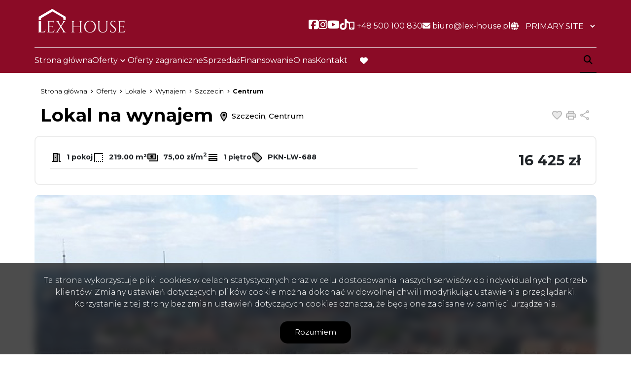

--- FILE ---
content_type: text/html; charset=UTF-8
request_url: https://www.lex-house.pl/lokale-na-wynajem-16425zl-219m2-szczecin-centrum/6229101
body_size: 15928
content:

<!DOCTYPE html>
<html lang="pl-PL">
    <head>
        <meta name="viewport" content="width=device-width, initial-scale=1.0">
        <meta charset="UTF-8">
        <link rel="icon" type="image/png" href="https://www.lex-house.pl/storage/app/media/Projekt%20bez%20nazwy-2.png">

                    <meta property="og:image" content="https://www.lex-house.pl/photos/ofs_62/offer_6229101/101253755_1200_630_0_0_1.jpg" />
            <meta property="og:image:width" content="1200" />
            <meta property="og:image:height" content="630" />
                            <link rel="canonical" href="https://www.lex-house.pl/lokale-na-wynajem-16425zl-219m2-szczecin-centrum/6229101" />
                <meta property="og:type" content="website" />


        <link
        href="https://fonts.googleapis.com/css2?family=Montserrat:ital,wght@0,100;0,300;0,400;0,500;0,700;1,100;1,300;1,400;1,500;1,700&display=swap"
        rel="stylesheet">
        <style>
            .header--blue .header__logo img {
                content: url("https://www.lex-house.pl/storage/app/resources/resize/0_100_0_0_fit/img_95908c532e8954f94da383418ec68254.png");

            }

            body:not(.page-home) .header__logo img {
                content: url("https://www.lex-house.pl/storage/app/resources/resize/0_100_0_0_fit/img_95908c532e8954f94da383418ec68254.png");

            }
        </style>

        <link rel="stylesheet" href="https://www.lex-house.pl/plugins/galactica/galcks/assets/css/style.css" />
<link rel="stylesheet" href="https://www.lex-house.pl/plugins/galactica/contact/assets/css/style.css" />
<link rel="stylesheet" href="https://www.lex-house.pl/plugins/galactica/virgo/assets/css/offer.css" />
<link rel="stylesheet" href="https://www.lex-house.pl/plugins/galactica/virgo/assets/css/price-drop.css" />
<link rel="stylesheet" href="https://www.lex-house.pl/plugins/galactica/virgo/assets/css/video.css" />
<link rel="stylesheet" href="https://www.lex-house.pl/themes/infinity/assets/css/shareon.min.css" />
<link rel="stylesheet" href="https://www.lex-house.pl/plugins/galactica/calculator/assets/css/style.css" />
<link rel="stylesheet" href="https://www.lex-house.pl/combine/c1a4fb689cacdbb4e41b10b559807d44-1758541184" />
<link href="/themes/infinity/assets/css/ep-indicator.css?v=2305180814" rel="stylesheet" />

    <link href="https://www.lex-house.pl/combine/35c645ef4307a8ff4889b04139476451-1758541184?v=202405281100" rel="stylesheet">

        
            <title>lokale użytkowe i mieszkalne Hanza Tower | Lex-House Szczecin – Biuro Nieruchomości | Mieszkania, Domy, Lokale i Działki</title>
        <meta property="og:title" content="lokale użytkowe i mieszkalne Hanza Tower | Lex-House Szczecin – Biuro Nieruchomości | Mieszkania, Domy, Lokale i Działki" />
        <meta name="twitter:title" content="lokale użytkowe i mieszkalne Hanza Tower | Lex-House Szczecin – Biuro Nieruchomości | Mieszkania, Domy, Lokale i Działki" />
    
            <meta name="description" content="lokale użytkowe i mieszkalne Hanza Tower, ,mieszkania na sprzedaż Szczecin, działka rolna pod rekreację blisko morza, biuro nieruchomości Szczecin, Szczecin biuro nieruchomości, biuro nieruchomości zachodniopomorskie, sprzedaż działek Szczecin, sprzedaż  ..." />
        <meta property="og:description" content="lokale użytkowe i mieszkalne Hanza Tower, ,mieszkania na sprzedaż Szczecin, działka rolna pod rekreację blisko morza, biuro nieruchomości Szczecin, Szczecin biuro nieruchomości, biuro nieruchomości zachodniopomorskie, sprzedaż działek Szczecin, sprzedaż  ..." />
        <meta name="twitter:description" content="lokale użytkowe i mieszkalne Hanza Tower, ,mieszkania na sprzedaż Szczecin, działka rolna pod rekreację blisko morza, biuro nieruchomości Szczecin, Szczecin biuro nieruchomości, biuro nieruchomości zachodniopomorskie, sprzedaż działek Szczecin, sprzedaż  ..." />
        <meta name="robots" content="index, follow" />

        <!-- Meta Pixel Code -->
<script>
!function(f,b,e,v,n,t,s)
{if(f.fbq)return;n=f.fbq=function(){n.callMethod?
n.callMethod.apply(n,arguments):n.queue.push(arguments)};
if(!f._fbq)f._fbq=n;n.push=n;n.loaded=!0;n.version='2.0';
n.queue=[];t=b.createElement(e);t.async=!0;
t.src=v;s=b.getElementsByTagName(e)[0];
s.parentNode.insertBefore(t,s)}(window, document,'script',
'https://connect.facebook.net/en_US/fbevents.js');
fbq('init', '1385870212873853');
fbq('track', 'PageView');
</script>
<noscript><img height="1" width="1" style="display:none"
src="https://www.facebook.com/tr?id=1385870212873853&ev=PageView&noscript=1"
/></noscript>
<!-- End Meta Pixel Code -->

<link rel="preconnect" href="https://fonts.googleapis.com">
<link rel="preconnect" href="https://fonts.gstatic.com" crossorigin>
<link href="https://fonts.googleapis.com/css2?family=Cinzel:wght@400;500;600;700;800;900&family=Inter+Tight:ital,wght@0,100;0,200;0,300;0,400;0,500;0,600;0,700;0,800;0,900;1,100;1,200;1,300;1,400;1,500;1,600;1,700;1,800;1,900&family=Lato:ital,wght@0,100;0,300;0,400;0,700;0,900;1,100;1,300;1,400;1,700;1,900&display=swap" rel="stylesheet">
<!-- Google tag (gtag.js) -->
<script async src="https://www.googletagmanager.com/gtag/js?id=G-ZC9RTC3Y85"></script>
<script>
  window.dataLayer = window.dataLayer || [];
  function gtag(){dataLayer.push(arguments);}
  gtag('js', new Date());

  gtag('config', 'G-ZC9RTC3Y85');
</script>
<meta name="description" content="Lex-House to doświadczone biuro nieruchomości w Szczecinie. Sprzedaż, wynajem, doradztwo i pomoc w finansowaniu.">
<meta name="keywords" content="biuro nieruchomości Szczecin, mieszkania na sprzedaż Szczecin, domy, działki, lokale użytkowe, Lex-House, nieruchomości komercyjne">
<meta name="robots" content="index, follow">
<meta property="og:title" content="Lex-House – Biuro Nieruchomości Szczecin">
<meta property="og:description" content="Aktualne oferty mieszkań, domów i lokali. Kompleksowe doradztwo i obsługa rynku nieruchomości.">
<meta property="og:type" content="website">
<!-- Google tag (gtag.js) -->
<script async src="https://www.googletagmanager.com/gtag/js?id=AW-1025671052">
</script>
<script>
  window.dataLayer = window.dataLayer || [];
  function gtag(){dataLayer.push(arguments);}
  gtag('js', new Date());

  gtag('config', 'AW-1025671052');
</script>
<!-- Event snippet for Kontakt conversion page -->
<script>
  gtag('event', 'conversion', {'send_to': 'AW-1025671052/CfPNCKOr38kYEIz_iekD'});
</script>
<!-- Google tag (gtag.js) -->
<script async src="https://www.googletagmanager.com/gtag/js?id=AW-1025671052">
</script>
<script>
  window.dataLayer = window.dataLayer || [];
  function gtag(){dataLayer.push(arguments);}
  gtag('js', new Date());

  gtag('config', 'AW-1025671052');
</script>

        <style>
            :root {
                --color-primary: #990b29;
                --color-secondary: #000000;
            }
        </style>

                
                    <link href="https://www.lex-house.pl/combine/d01ff6a58da4e3ccf5d923a5211bf4dc-1749737259?v=202310251502" rel="stylesheet">
                <script>
            const sliders = [];
        </script>
    </head>
    <body class="page-offer pkn-lw-688 lng1045">
                
        
        <!-- Google Tag Manager (noscript) -->
<noscript><iframe src="https://www.googletagmanager.com/ns.html?id=GTM-KM8WV6QH"
height="0" width="0" style="display:none;visibility:hidden"></iframe></noscript>
<!-- End Google Tag Manager (noscript) -->
        <section class="header" id="header">
    <div class="header__content">
        <div class="header__main container">
            <div class="header__menu">
                <nav class="navbar navbar-expand-lg navbar-light">
                    <div class="header__logo">
                        <a href="https://www.lex-house.pl">
                            <img src="https://www.lex-house.pl/storage/app/resources/resize/0_100_0_0_fit/img_95908c532e8954f94da383418ec68254.png" alt="Lex-House Szczecin – Biuro Nieruchomości | Mieszkania, Domy, Lokale i Działki" />
                        </a>
                    </div>
                </nav>
                <div class="header__hamburger" id="mobileMenu">
                    <nav class="navbar navbar-expand-md hamburger">

                        <input type="checkbox" id="menu_checkbox" autocomplete="off">
                        <label for="menu_checkbox">
                            <div></div>
                            <div></div>
                            <div></div>
                        </label>
                    </nav>
                </div>
            </div>
            <div class="top">
                <nav class="top__menu">
                                                                    <li class="top__item">
                            <a  class="top__link facebook" target="_blank" href="https://www.facebook.com/lexhouse2009" rel="nofollow">
                                                                <i aria-hidden="true" class="fa-brands fa-facebook-square" title="social"></i>
                                                                <span class="fa-sr-only">Social link</span>
                            </a>
                        </li>
                                                <li class="top__item">
                            <a  class="top__link facebook" target="_blank" href="https://www.instagram.com/lexhouse_nieruchomosci/" rel="nofollow">
                                                                <i aria-hidden="true" class="fa-brands fa-instagram" title="social"></i>
                                                                <span class="fa-sr-only">Social link</span>
                            </a>
                        </li>
                                                <li class="top__item">
                            <a  class="top__link facebook" target="_blank" href="https://www.youtube.com/channel/UCOsOffd9xr-3wkrXluCp1vw" rel="nofollow">
                                                                <i aria-hidden="true" class="fa-brands fa-youtube" title="social"></i>
                                                                <span class="fa-sr-only">Social link</span>
                            </a>
                        </li>
                                                <li class="top__item">
                            <a  class="top__link facebook" target="_blank" href="https://www.tiktok.com/@lexhouse2009" rel="nofollow">
                                                                <i aria-hidden="true" class="fa-brands fa-tiktok" title="social"></i>
                                                                <span class="fa-sr-only">Social link</span>
                            </a>
                        </li>
                                            
                                        <li class="top__item">
                                                            <a  class="top__link contact" href="tel:+48 500 100 830" rel="nofollow"><i class="fa-solid fa-mobile-screen-button"></i> <span class="top__link-text">+48 500 100 830</span></a>
                                                </li>
                                        <li class="top__item">
                                                            <a  class="top__link contact" href="mailto:biuro@lex-house.pl" rel="nofollow"><i class="fa-solid fa-envelope"></i> <span class="top__link-text">biuro@lex-house.pl</span></a>
                                                </li>
                                                            <li class="top__item lang-switcher">

                        <i class="fa-solid fa-globe"></i>

                        <select class="form-control" onchange="window.location.assign(this.value)">
                                                            <option value="https://www.lex-house.pl/lokale-na-wynajem-16425zl-219m2-szczecin-centrum/default/6229101" selected>Primary Site</option>
                                                    </select>
                    </li>
                                    </nav>
            </div>
        </div>
        <div class="main container">
            <nav>
                <ul class="main-menu">
                                            <li class="main-menu__item  menu-strona-glowna">
                                                            <a class="main-menu__link "  href="https://www.lex-house.pl">Strona główna</a>
                                                                                </li>
                                            <li class="main-menu__item main-menu__item--has-submenu menu-oferty">
                                                            <a class="main-menu__link "  href="https://www.lex-house.pl/oferty">Oferty</a>
                                                                                        <ul class="main-menu__sub-menu sub-menu">
                                                                    <li class="sub-menu__item  menu-mieszkania">
                                                                                <a href="https://www.lex-house.pl/oferty/mieszkania"  class="sub-menu__link ">Mieszkania</a>
                                                                                
                                    </li>
                                                                    <li class="sub-menu__item  menu-domy">
                                                                                <a href="https://www.lex-house.pl/oferty/domy"  class="sub-menu__link ">Domy</a>
                                                                                
                                    </li>
                                                                    <li class="sub-menu__item  menu-dzialki">
                                                                                <a href="https://www.lex-house.pl/oferty/dzialki"  class="sub-menu__link ">Działki</a>
                                                                                
                                    </li>
                                                                    <li class="sub-menu__item  menu-lokale">
                                                                                <a href="https://www.lex-house.pl/oferty/lokale"  class="sub-menu__link ">Lokale</a>
                                                                                
                                    </li>
                                                                    <li class="sub-menu__item  menu-hale">
                                                                                <a href="https://www.lex-house.pl/oferty/hale"  class="sub-menu__link ">Hale</a>
                                                                                
                                    </li>
                                                                    <li class="sub-menu__item  menu-obiekty">
                                                                                <a href="https://www.lex-house.pl/oferty/obiekty"  class="sub-menu__link ">Obiekty</a>
                                                                                
                                    </li>
                                                                </ul>
                                                    </li>
                                            <li class="main-menu__item  menu-oferty-zagraniczne">
                                                            <a  class="main-menu__link "  href="https://lex-house.eu" rel="nofollow">Oferty zagraniczne</a>
                                                                                </li>
                                            <li class="main-menu__item  menu-sprzedaz">
                                                            <a class="main-menu__link "  href="https://www.lex-house.pl/oferuje-nieruchomosc">Sprzedaż</a>
                                                                                </li>
                                            <li class="main-menu__item  menu-finansowanie">
                                                            <a class="main-menu__link "  href="https://www.lex-house.pl/finansowanie">Finansowanie</a>
                                                                                </li>
                                            <li class="main-menu__item  menu-o-nas">
                                                            <a class="main-menu__link "  href="https://www.lex-house.pl/o-nas">O nas</a>
                                                                                </li>
                                            <li class="main-menu__item  menu-kontakt">
                                                            <a class="main-menu__link "  href="https://www.lex-house.pl/kontakt">Kontakt</a>
                                                                                </li>
                                        <li class="main-menu__favorite">
                        <a href="https://www.lex-house.pl/obserwowane" class="main-menu__link">
                            <i class="fa-solid fa-heart"></i>
                            <span class="fa-sr-only">favorite</span>
                        </a>
                    </li>
                </ul>
            </nav>
            <div class="search-menu">
                <form id="searchBySymbol" method="post" action="https://www.lex-house.pl/primary/searchengine">
                    <label class="expandSearch">
                        <input type="text" placeholder="Numer oferty..." name="symbol" data-toggle="popover" data-trigger="focus" title="Dismissible popover" data-content="And here's some amazing content. It's very engaging. Right?">
                        <i class="fa-solid fa-magnifying-glass"></i>
                    </label>
                </form>
            </div>
        </div>
    </div>
</section>
<section class="mobile-menu">
    <div class="mobile-menu__body">
        <nav class="mobile-menu__nav">
            <ul class="mobile-menu__list mobile-menu__list--l1">
                                    
                                    <li class="mobile-menu__item " data-submenu="[]">

                                                                        <a class="mobile-menu__link " href="https://www.lex-house.pl">Strona główna</a>
                                                            </li>
                                    
                                                                                                                                                                                                                                                                                                                                                                                                        <li class="mobile-menu__item mobile-menu__item--has-submenu" data-submenu="[{&quot;title&quot;:&quot;Mieszkania&quot;,&quot;url&quot;:&quot;https:\/\/www.lex-house.pl\/oferty\/mieszkania&quot;},{&quot;title&quot;:&quot;Domy&quot;,&quot;url&quot;:&quot;https:\/\/www.lex-house.pl\/oferty\/domy&quot;},{&quot;title&quot;:&quot;Dzia\u0142ki&quot;,&quot;url&quot;:&quot;https:\/\/www.lex-house.pl\/oferty\/dzialki&quot;},{&quot;title&quot;:&quot;Lokale&quot;,&quot;url&quot;:&quot;https:\/\/www.lex-house.pl\/oferty\/lokale&quot;},{&quot;title&quot;:&quot;Hale&quot;,&quot;url&quot;:&quot;https:\/\/www.lex-house.pl\/oferty\/hale&quot;},{&quot;title&quot;:&quot;Obiekty&quot;,&quot;url&quot;:&quot;https:\/\/www.lex-house.pl\/oferty\/obiekty&quot;}]">

                                            <label class="mobile-menu__sub-menu-toggle" for="sub-menu-2">
                            <a class="mobile-menu__link ">
                                Oferty
                            </a>
                        </label>
                        <input type="checkbox" class="mobile-menu__sub-menu-toggle-checkbox" id="sub-menu-2" autocomplete="off">
                        <ul class="mobile-menu__sub-menu sub-menu">
                                                <li class="mobile-menu__sub-menu-item menu-oferty">
                            <a href="https://www.lex-house.pl/oferty" class="mobile-menu__sub-menu-link  active ">Oferty</a>
                        </li>
                                                                                                        <li class="mobile-menu__sub-menu-item menu-mieszkania">
                                <a href="https://www.lex-house.pl/oferty/mieszkania" class="mobile-menu__sub-menu-link ">Mieszkania</a>
                            </li>
                                                                                                            <li class="mobile-menu__sub-menu-item menu-domy">
                                <a href="https://www.lex-house.pl/oferty/domy" class="mobile-menu__sub-menu-link ">Domy</a>
                            </li>
                                                                                                            <li class="mobile-menu__sub-menu-item menu-dzialki">
                                <a href="https://www.lex-house.pl/oferty/dzialki" class="mobile-menu__sub-menu-link ">Działki</a>
                            </li>
                                                                                                            <li class="mobile-menu__sub-menu-item menu-lokale">
                                <a href="https://www.lex-house.pl/oferty/lokale" class="mobile-menu__sub-menu-link ">Lokale</a>
                            </li>
                                                                                                            <li class="mobile-menu__sub-menu-item menu-hale">
                                <a href="https://www.lex-house.pl/oferty/hale" class="mobile-menu__sub-menu-link ">Hale</a>
                            </li>
                                                                                                            <li class="mobile-menu__sub-menu-item menu-obiekty">
                                <a href="https://www.lex-house.pl/oferty/obiekty" class="mobile-menu__sub-menu-link ">Obiekty</a>
                            </li>
                                                                            </ul>
                                    </li>
                                    
                                    <li class="mobile-menu__item " data-submenu="[]">

                                                                        <a  class="mobile-menu__link " href="https://lex-house.eu" rel="nofollow">Oferty zagraniczne</a>
                                                            </li>
                                    
                                    <li class="mobile-menu__item " data-submenu="[]">

                                                                        <a class="mobile-menu__link " href="https://www.lex-house.pl/oferuje-nieruchomosc">Sprzedaż</a>
                                                            </li>
                                    
                                    <li class="mobile-menu__item " data-submenu="[]">

                                                                        <a class="mobile-menu__link " href="https://www.lex-house.pl/finansowanie">Finansowanie</a>
                                                            </li>
                                    
                                    <li class="mobile-menu__item " data-submenu="[]">

                                                                        <a class="mobile-menu__link " href="https://www.lex-house.pl/o-nas">O nas</a>
                                                            </li>
                                    
                                    <li class="mobile-menu__item " data-submenu="[]">

                                                                        <a class="mobile-menu__link " href="https://www.lex-house.pl/kontakt">Kontakt</a>
                                                            </li>
                                <li class="mobile-menu__item" >
                    <a class="mobile-menu__link " href="https://www.lex-house.pl/obserwowane">Obserwowane</a>
                </li>
            </ul>
            <ul class="mobile-menu__list  mobile-menu__list--l2">

            </ul>
        </nav>
        <div class="mobile-menu__footer footer-menu">
            <ul class="footer-menu__contact">

                                    <li class="footer-menu__item">
                                                    <a  class="footer-menu__link contact" href="tel:+48 500 100 830" rel="nofollow">
                                <span class="footer-menu__icon">
                                    <i class="fa-solid fa-mobile-screen-button"></i>
                                </span>

                                <span class="footer-menu__link-text">+48 500 100 830
                                </span>
                            </a>
                                            </li>
                                    <li class="footer-menu__item">
                                                    <a  class="footer-menu__link contact" href="mailto:biuro@lex-house.pl" rel="nofollow">
                                <span class="footer-menu__icon">
                                    <i class="fa-solid fa-envelope"></i>
                                </span>
                                <span class="footer-menu__link-text">biuro@lex-house.pl
                                </span>
                            </a>
                                            </li>
                                </ul>
            <div class="footer-menu__bottom">
                <ul class="mobile-footer-socials">
                                                                        <li class="mobile-footer-socials__item">
                                <a  href="https://www.facebook.com/lexhouse2009" class="mobile-footer-socials__link mobile-footer-socials__link--facebook" rel="nofollow">
                                    <span class="sr-only">Facebook</span>
                                    <span class="mobile-footer-socials__icon">

                                        <i class="fa-brands fa-facebook-square"></i>
                                    </span>
                                </a>
                            </li>
                                                    <li class="mobile-footer-socials__item">
                                <a  href="https://www.instagram.com/lexhouse_nieruchomosci/" class="mobile-footer-socials__link mobile-footer-socials__link--facebook" rel="nofollow">
                                    <span class="sr-only">Facebook</span>
                                    <span class="mobile-footer-socials__icon">

                                        <i class="fa-brands fa-instagram"></i>
                                    </span>
                                </a>
                            </li>
                                                    <li class="mobile-footer-socials__item">
                                <a  href="https://www.youtube.com/channel/UCOsOffd9xr-3wkrXluCp1vw" class="mobile-footer-socials__link mobile-footer-socials__link--facebook" rel="nofollow">
                                    <span class="sr-only">Facebook</span>
                                    <span class="mobile-footer-socials__icon">

                                        <i class="fa-brands fa-youtube"></i>
                                    </span>
                                </a>
                            </li>
                                                    <li class="mobile-footer-socials__item">
                                <a  href="https://www.tiktok.com/@lexhouse2009" class="mobile-footer-socials__link mobile-footer-socials__link--facebook" rel="nofollow">
                                    <span class="sr-only">Facebook</span>
                                    <span class="mobile-footer-socials__icon">

                                        <i class="fa-brands fa-tiktok"></i>
                                    </span>
                                </a>
                            </li>
                                            
                </ul>
                <div class="mobile-menu-line">

                </div>
                                <li class="top__item lang-switcher">

                    <i class="fa-solid fa-globe"></i>

                    <select class="form-control" onchange="window.location.assign(this.value)">
                                                    <option value="https://www.lex-house.pl/lokale-na-wynajem-16425zl-219m2-szczecin-centrum/default/6229101" selected>Primary Site</option>
                                            </select>
                </li>
                
            </div>
        </div>
    </div>
</section>

<div class="modal fade" id="offerNotFound" tabindex="-1" aria-labelledby="offerNotFoundLabel" aria-hidden="true">
    <div class="modal-dialog">
        <div class="modal-content">
        <div class="modal-header">
            <button type="button" class="btn-close" data-bs-dismiss="modal" aria-label="Close"></button>
        </div>
        <div class="modal-body">

        </div>

        </div>
    </div>
</div>        <section id="layout-content">
            <!-- Breadcrumbs -->
    <section class="breadcrumbs">
    <div class="container">
        <ul class="breadcrumbs__list" itemscope itemtype="https://schema.org/BreadcrumbList">
            <li class="breadcrumbs__item" itemprop="itemListElement" itemscope="" itemtype="https://schema.org/ListItem">
                <a itemprop="item" href="https://www.lex-house.pl" class="breadcrumbs__link">
                   <span itemprop="name">Strona główna</span>
                </a>
                <meta itemprop="position" content="1">
            </li>
                        <li itemprop="itemListElement" itemscope="" itemtype="https://schema.org/ListItem" class="breadcrumbs__item">
                <a itemprop="item" href="https://www.lex-house.pl/oferty" class="breadcrumbs__link">
                    <span itemprop="name">
                        Oferty
                    </span>
                </a>
                <meta itemprop="position" content="2">
            </li>
                        <li itemprop="itemListElement" itemscope="" itemtype="https://schema.org/ListItem" class="breadcrumbs__item">
                <a itemprop="item" href="https://www.lex-house.pl/oferty/lokale" class="breadcrumbs__link">
                    <span itemprop="name">
                        Lokale
                    </span>
                </a>
                <meta itemprop="position" content="3">
            </li>
                        <li itemprop="itemListElement" itemscope="" itemtype="https://schema.org/ListItem" class="breadcrumbs__item">
                <a itemprop="item" href="https://www.lex-house.pl/oferty/lokale/wynajem" class="breadcrumbs__link">
                    <span itemprop="name">
                        Wynajem
                    </span>
                </a>
                <meta itemprop="position" content="4">
            </li>
                        <li itemprop="itemListElement" itemscope="" itemtype="https://schema.org/ListItem" class="breadcrumbs__item">
                <a itemprop="item" href="https://www.lex-house.pl/oferty/lokale/wynajem/szczecin" class="breadcrumbs__link">
                    <span itemprop="name">
                        Szczecin
                    </span>
                </a>
                <meta itemprop="position" content="5">
            </li>
                        <li itemprop="itemListElement" itemscope="" itemtype="https://schema.org/ListItem" class="breadcrumbs__item">
                <a itemprop="item" href="https://www.lex-house.pl/oferty/lokale/wynajem/szczecin/centrum" class="breadcrumbs__link">
                    <span itemprop="name">
                        Centrum
                    </span>
                </a>
                <meta itemprop="position" content="6">
            </li>
                    </ul>
    </div>
</section>    <!-- /Breadcrumbs -->

    <!-- SINGLE OFFER HEADER -->

    <section id="offerHeader" class="single-offer-header">
        <div class="container single-offer-header__container">

            <h1 class="single-offer-header__title">
                Lokal na wynajem
                <span class="single-offer-header__location">
                    <svg class="single-offer-header__location-icon" xmlns="http://www.w3.org/2000/svg" height="24px"
                        viewBox="0 0 24 24" width="24px" fill="#000000">
                        <path d="M0 0h24v24H0V0z" fill="none" />
                        <path
                            d="M12 4C9.24 4 7 6.24 7 9c0 2.85 2.92 7.21 5 9.88 2.11-2.69 5-7 5-9.88 0-2.76-2.24-5-5-5zm0 7.5c-1.38 0-2.5-1.12-2.5-2.5s1.12-2.5 2.5-2.5 2.5 1.12 2.5 2.5-1.12 2.5-2.5 2.5z"
                            opacity=".3" />
                        <path
                            d="M12 2C8.13 2 5 5.13 5 9c0 5.25 7 13 7 13s7-7.75 7-13c0-3.87-3.13-7-7-7zM7 9c0-2.76 2.24-5 5-5s5 2.24 5 5c0 2.88-2.88 7.19-5 9.88C9.92 16.21 7 11.85 7 9z" />
                        <circle cx="12" cy="9" r="2.5" />
                    </svg>
                    Szczecin, Centrum
                </span>
            </h1>

            <div class="single-offer-header__buttons">
                                                <a  href="#" class="single-offer-header__button single-offer-header__button--like notepadAdd" data-rel="oferta_6229101" rel="nofollow">
                    <svg class="single-offer-header__button-icon" xmlns="http://www.w3.org/2000/svg" height="24px"
                        viewBox="0 0 24 24" width="24px" fill="#000000">
                        <path d="M0 0h24v24H0V0z" fill="none" />
                        <path
                            d="M16.5 5c-1.54 0-3.04.99-3.56 2.36h-1.87C10.54 5.99 9.04 5 7.5 5 5.5 5 4 6.5 4 8.5c0 2.89 3.14 5.74 7.9 10.05l.1.1.1-.1C16.86 14.24 20 11.39 20 8.5c0-2-1.5-3.5-3.5-3.5z"
                            opacity=".3" />
                        <path
                            d="M16.5 3c-1.74 0-3.41.81-4.5 2.09C10.91 3.81 9.24 3 7.5 3 4.42 3 2 5.42 2 8.5c0 3.78 3.4 6.86 8.55 11.54L12 21.35l1.45-1.32C18.6 15.36 22 12.28 22 8.5 22 5.42 19.58 3 16.5 3zm-4.4 15.55l-.1.1-.1-.1C7.14 14.24 4 11.39 4 8.5 4 6.5 5.5 5 7.5 5c1.54 0 3.04.99 3.57 2.36h1.87C13.46 5.99 14.96 5 16.5 5c2 0 3.5 1.5 3.5 3.5 0 2.89-3.14 5.74-7.9 10.05z" />
                    </svg>
                    <span class="sr-only">Dodaj do ulubionych</span>
                </a>
                                                                                <!-- <a  href="#" id="get-offer-pdf" data-loc="https://www.lex-house.pl/pl/savepdf,6229101,drukuj2pdf" class="single-offer-header__button single-offer-header__button--pdf" rel="nofollow">
                    <svg class="single-offer-header__button-icon" xmlns="http://www.w3.org/2000/svg" height="24px"
                        viewBox="0 0 24 24" width="24px" fill="#000000">
                        <path d="M0 0h24v24H0V0z" fill="none" />
                        <path d="M4 6H2v14c0 1.1.9 2 2 2h14v-2H4V6z" />
                        <path
                            d="M10 9h1v1h-1zm4 0h1v3h-1zm-6 7h12V4H8v12zm9-8h2v1h-1v1h1v1h-1v2h-1V8zm-4 0h2c.55 0 1 .45 1 1v3c0 .55-.45 1-1 1h-2V8zM9 8h2c.55 0 1 .45 1 1v1c0 .55-.45 1-1 1h-1v2H9V8z"
                            opacity=".3" />
                        <path
                            d="M20 2H8c-1.1 0-2 .9-2 2v12c0 1.1.9 2 2 2h12c1.1 0 2-.9 2-2V4c0-1.1-.9-2-2-2zm0 14H8V4h12v12zm-4-4V9c0-.55-.45-1-1-1h-2v5h2c.55 0 1-.45 1-1zm-2-3h1v3h-1V9zm4 2h1v-1h-1V9h1V8h-2v5h1zm-8 0h1c.55 0 1-.45 1-1V9c0-.55-.45-1-1-1H9v5h1v-2zm0-2h1v1h-1V9z" />
                    </svg>
                    <span class="sr-only">Pobierz pdf</span>
                </a> -->

                <a  href="#" class="single-offer-header__button single-offer-header__button--print" onclick="window.open('/drukuj2/6229101' , 'Wydruk_oferty_6229101', 'width=770, height=750'); return false;" rel="nofollow">
                    <svg class="single-offer-header__button-icon" xmlns="http://www.w3.org/2000/svg" height="24px"
                        viewBox="0 0 24 24" width="24px" fill="#000000">
                        <path d="M0 0h24v24H0V0z" fill="none" />
                        <path d="M8 5h8v3H8z" opacity=".3" />
                        <circle cx="18" cy="11.5" r="1" />
                        <path
                            d="M19 8h-1V3H6v5H5c-1.66 0-3 1.34-3 3v6h4v4h12v-4h4v-6c0-1.66-1.34-3-3-3zM8 5h8v3H8V5zm8 14H8v-4h8v4zm4-4h-2v-2H6v2H4v-4c0-.55.45-1 1-1h14c.55 0 1 .45 1 1v4z" />
                        <path
                            d="M6 13h12v2h2v-4c0-.55-.45-1-1-1H5c-.55 0-1 .45-1 1v4h2v-2zm12-2.5c.55 0 1 .45 1 1s-.45 1-1 1-1-.45-1-1 .45-1 1-1z"
                            opacity=".3" />
                    </svg>
                    <span class="sr-only">Drukuj</span>
                </a>
                <a  href="#" class="single-offer-header__button single-offer-header__button--share" id="shareOffer" data-action="share" rel="nofollow">
                    <svg class="single-offer-header__button-icon" xmlns="http://www.w3.org/2000/svg" height="24px"
                        viewBox="0 0 24 24" width="24px" fill="#000000">
                        <path d="M0 0h24v24H0V0z" fill="none" />
                        <circle cx="18" cy="5" opacity=".3" r="1" />
                        <circle cx="6" cy="12" opacity=".3" r="1" />
                        <circle cx="18" cy="19.02" opacity=".3" r="1" />
                        <path
                            d="M18 16.08c-.76 0-1.44.3-1.96.77L8.91 12.7c.05-.23.09-.46.09-.7s-.04-.47-.09-.7l7.05-4.11c.54.5 1.25.81 2.04.81 1.66 0 3-1.34 3-3s-1.34-3-3-3-3 1.34-3 3c0 .24.04.47.09.7L8.04 9.81C7.5 9.31 6.79 9 6 9c-1.66 0-3 1.34-3 3s1.34 3 3 3c.79 0 1.5-.31 2.04-.81l7.12 4.16c-.05.21-.08.43-.08.65 0 1.61 1.31 2.92 2.92 2.92s2.92-1.31 2.92-2.92c0-1.61-1.31-2.92-2.92-2.92zM18 4c.55 0 1 .45 1 1s-.45 1-1 1-1-.45-1-1 .45-1 1-1zM6 13c-.55 0-1-.45-1-1s.45-1 1-1 1 .45 1 1-.45 1-1 1zm12 7.02c-.55 0-1-.45-1-1s.45-1 1-1 1 .45 1 1-.45 1-1 1z" />
                    </svg>
                    <span class="sr-only">Udostępnij</span>
                </a>
                <div class="container share-box">
                    <div class="shareon" data-title="lokale użytkowe i mieszkalne Hanza Tower">
                        <a class="facebook"></a>
                        <!-- <a class="messenger"></a> -->
                        <button class="twitter"></button>
                        <button class="whatsapp"></button>
                        <button class="linkedin"></button>
                    </div>
                </div>
            </div>

        </div>
    </section>

    <!-- ./SINGLE OFFER HEADER -->

    <!-- SINGLE OFFER TOP INFO -->

    <section class="single-offer-top-info">
        <div class="single-offer-top-info__container container">

            <div class="single-offer-top-info__specs">
                                <div class="single-offer-top-info__spec">
                    <svg class="single-offer-top-info__icon" xmlns="http://www.w3.org/2000/svg" height="24px" viewBox="0 0 24 24" width="24px" fill="#000000">
                        <path d="M0 0h24v24H0V0z" fill="none" />
                        <path d="M7 19h6V5H7v14zm3-8h2v2h-2v-2z" opacity=".3" />
                        <path d="M19 19V4h-4V3H5v16H3v2h12V6h2v15h4v-2h-2zm-6 0H7V5h6v14zm-3-8h2v2h-2z" />
                    </svg>
                    1 pokoj
                </div>
                                                <div class="single-offer-top-info__spec">
                    <svg class="single-offer-top-info__icon" xmlns="http://www.w3.org/2000/svg" height="24px" viewBox="0 0 24 24" width="24px" fill="#000000">
                        <path d="M0 0h24v24H0V0z" fill="none" />
                        <path d="M19 19h2v2h-2zm0-8h2v2h-2zm0 4h2v2h-2zm-4 4h2v2h-2zM3 21h2V5h16V3H3zM19 7h2v2h-2zm-8 12h2v2h-2zm-4 0h2v2H7z" />
                    </svg>
                    219.00 m²
                </div>
                
                <div class="single-offer-top-info__spec">
                    <svg class="single-offer-top-info__icon" xmlns="http://www.w3.org/2000/svg" enable-background="new 0 0 24 24" height="24px" viewBox="0 0 24 24" width="24px" fill="#000000">
                        <g>
                            <rect fill="none" height="24" width="24" />
                            <path d="M17,6H3v8h14V6z M10,13c-1.66,0-3-1.34-3-3s1.34-3,3-3s3,1.34,3,3S11.66,13,10,13z" opacity=".3" />
                            <g>
                                <path d="M17,4H3C1.9,4,1,4.9,1,6v8c0,1.1,0.9,2,2,2h14c1.1,0,2-0.9,2-2V6C19,4.9,18.1,4,17,4L17,4z M3,14V6h14v8H3z" />
                                <path d="M10,7c-1.66,0-3,1.34-3,3s1.34,3,3,3s3-1.34,3-3S11.66,7,10,7L10,7z" />
                            </g>
                            <path d="M23,7v11c0,1.1-0.9,2-2,2H4c0-1,0-0.9,0-2h17V7C22.1,7,22,7,23,7z" />
                        </g>
                    </svg>
                    75,00&nbsp;zł/m<sup>2</sup>
                </div>
                                <div class="single-offer-top-info__spec single-offer-top-info__spec--floor">
                    <svg class="single-offer-top-info__icon" xmlns="http://www.w3.org/2000/svg" height="24px" viewBox="0 0 24 24" width="24px" fill="#000000">
                        <path d="M0 0h24v24H0V0z" fill="none" />
                        <path d="M19 15v2H5v-2h14m2-10H3v2h18V5zm0 4H3v2h18V9zm0 4H3v6h18v-6z" />
                        <path d="M5 15h14v2H5z" opacity=".3" />
                    </svg>
                    1  piętro                 </div>
                                
                <div class="single-offer-top-info__spec">
                    <svg class="single-offer-top-info__icon" xmlns="http://www.w3.org/2000/svg" height="24px" viewBox="0 0 24 24" width="24px" fill="#000000">
                        <path d="M0 0h24v24H0V0z" fill="none" />
                        <path d="M11 4H4v7l9 9.01L20 13l-9-9zM6.5 8C5.67 8 5 7.33 5 6.5S5.67 5 6.5 5 8 5.67 8 6.5 7.33 8 6.5 8z" opacity=".3" />
                        <path d="M12.41 2.58C12.05 2.22 11.55 2 11 2H4c-1.1 0-2 .9-2 2v7c0 .55.22 1.05.59 1.42l9 9c.36.36.86.58 1.41.58s1.05-.22 1.41-.59l7-7c.37-.36.59-.86.59-1.41s-.23-1.06-.59-1.42l-9-9zM13 20.01L4 11V4h7v-.01l9 9-7 7.02z" />
                        <circle cx="6.5" cy="6.5" r="1.5" />
                    </svg>
                    PKN-LW-688
                </div>
                
                                
            </div>
            
            <div class="single-offer-top-info__price-container">
                <h3 class="single-offer-top-info__price ">
                                        16 425&nbsp;zł
                                    </h3>
                            </div>


        </div>
    </section>

    <!-- ./SINGLE OFFER TOP INFO -->

    <!-- SINGLE OFFER SLIDER -->

    <section class="single-offer-slider">
        <div class="container single-offer-slider__container">
            <div class="single-offer-slider__slick-container">
                <div class="single-offer-slider__slick-item status-Aktualna">

                                        <img id="photo-main" class="single-offer-slider__img" src="https://www.lex-house.pl/photos/ofs_62/offer_6229101/101253755_1920_1080_0_1_1.jpg" alt="Lokal na wynajem" title="Lokal na wynajem">
                                        <div class="single-offer-flags">
                                                                                            </div>

                                    </div>

            </div>
        </div>
    </section>

    <!-- ./SINGLE OFFER SLIDER -->

    <!-- SINGLE OFFER DETAILS -->

    <section class="single-offer-content">
        <div class="container single-offer__heading-container">
            <h2 class="page-section__title single-offer-content__heading">
                <span class="first-word">Szczegóły</span> oferty
            </h2>
        </div>
        <div class="single-offer-content__container container-xl">
            <div class="single-offer-table__wrapper">
                <table class="single-offer-table">
                    <tbody class="single-offer-table__tbody">
                                                                                                <tr class="single-offer-table__row">
                                        <td class="single-offer-table__cell">Symbol oferty</td>
                                        <td class="single-offer-table__cell"><strong>PKN-LW-688</strong></td>
                                    </tr>
                                                                                                                                <tr class="single-offer-table__row">
                                        <td class="single-offer-table__cell">Powierzchnia</td>
                                        <td class="single-offer-table__cell"><strong>219,00 m&sup2;</strong></td>
                                    </tr>
                                                                                                                                <tr class="single-offer-table__row">
                                        <td class="single-offer-table__cell">Powierzchnia użytkowa [m2]</td>
                                        <td class="single-offer-table__cell"><strong>630,00 m&sup2;</strong></td>
                                    </tr>
                                                                                                                                <tr class="single-offer-table__row">
                                        <td class="single-offer-table__cell">Liczba pokoi</td>
                                        <td class="single-offer-table__cell"><strong>1</strong></td>
                                    </tr>
                                                                                                                                <tr class="single-offer-table__row">
                                        <td class="single-offer-table__cell">Rodzaj budynku</td>
                                        <td class="single-offer-table__cell"><strong>apartamentowiec</strong></td>
                                    </tr>
                                                                                                                                <tr class="single-offer-table__row">
                                        <td class="single-offer-table__cell">Standard</td>
                                        <td class="single-offer-table__cell"><strong><?xml version="1.0" encoding="utf-8"?><!DOCTYPE svg PUBLIC "-//W3C//DTD SVG 1.1//EN" "http://www.w3.org/Graphics/SVG/1.1/DTD/svg11.dtd"><svg version="1.1" id="Warstwa_1" xmlns="http://www.w3.org/2000/svg" xmlns:xlink="http://www.w3.org/1999/xlink" x="0px" y="0px" width="18.425px" height="18.425px" viewBox="0 0 18.425 18.425" enable-background="new 0 0 18.425 18.425" xml:space="preserve"><polygon fill="#B49A58" points="9.212,1.125 11.84,6.449 17.717,7.303 13.464,11.448 14.468,17.3 9.212,14.537 3.957,17.3 4.96,11.448 0.708,7.303 6.584,6.449 "/></svg><?xml version="1.0" encoding="utf-8"?><!DOCTYPE svg PUBLIC "-//W3C//DTD SVG 1.1//EN" "http://www.w3.org/Graphics/SVG/1.1/DTD/svg11.dtd"><svg version="1.1" id="Warstwa_1" xmlns="http://www.w3.org/2000/svg" xmlns:xlink="http://www.w3.org/1999/xlink" x="0px" y="0px" width="18.425px" height="18.425px" viewBox="0 0 18.425 18.425" enable-background="new 0 0 18.425 18.425" xml:space="preserve"><polygon fill="#B49A58" points="9.212,1.125 11.84,6.449 17.717,7.303 13.464,11.448 14.468,17.3 9.212,14.537 3.957,17.3 4.96,11.448 0.708,7.303 6.584,6.449 "/></svg><?xml version="1.0" encoding="utf-8"?><!DOCTYPE svg PUBLIC "-//W3C//DTD SVG 1.1//EN" "http://www.w3.org/Graphics/SVG/1.1/DTD/svg11.dtd"><svg version="1.1" id="Warstwa_1" xmlns="http://www.w3.org/2000/svg" xmlns:xlink="http://www.w3.org/1999/xlink" x="0px" y="0px" width="18.425px" height="18.425px" viewBox="0 0 18.425 18.425" enable-background="new 0 0 18.425 18.425" xml:space="preserve"><polygon fill="#B49A58" points="9.212,1.125 11.84,6.449 17.717,7.303 13.464,11.448 14.468,17.3 9.212,14.537 3.957,17.3 4.96,11.448 0.708,7.303 6.584,6.449 "/></svg><?xml version="1.0" encoding="utf-8"?><!DOCTYPE svg PUBLIC "-//W3C//DTD SVG 1.1//EN" "http://www.w3.org/Graphics/SVG/1.1/DTD/svg11.dtd"><svg version="1.1" id="Warstwa_1" xmlns="http://www.w3.org/2000/svg" xmlns:xlink="http://www.w3.org/1999/xlink" x="0px" y="0px" width="18.425px" height="18.425px" viewBox="0 0 18.425 18.425" enable-background="new 0 0 18.425 18.425" xml:space="preserve"><polygon fill="#B49A58" points="9.212,1.125 11.84,6.449 17.717,7.303 13.464,11.448 14.468,17.3 9.212,14.537 3.957,17.3 4.96,11.448 0.708,7.303 6.584,6.449 "/></svg><?xml version="1.0" encoding="utf-8"?><!DOCTYPE svg PUBLIC "-//W3C//DTD SVG 1.1//EN" "http://www.w3.org/Graphics/SVG/1.1/DTD/svg11.dtd"><svg version="1.1" id="Warstwa_1" xmlns="http://www.w3.org/2000/svg" xmlns:xlink="http://www.w3.org/1999/xlink" x="0px" y="0px" width="18.425px" height="18.425px" viewBox="0 0 18.425 18.425" enable-background="new 0 0 18.425 18.425" xml:space="preserve"><polygon fill="#B49A58" points="9.212,1.125 11.84,6.449 17.717,7.303 13.464,11.448 14.468,17.3 9.212,14.537 3.957,17.3 4.96,11.448 0.708,7.303 6.584,6.449 "/></svg></strong></td>
                                    </tr>
                                                                                                                                <tr class="single-offer-table__row">
                                        <td class="single-offer-table__cell">Piętro</td>
                                        <td class="single-offer-table__cell"><strong>1</strong></td>
                                    </tr>
                                                                                                                                <tr class="single-offer-table__row">
                                        <td class="single-offer-table__cell">Liczba pięter w budynku</td>
                                        <td class="single-offer-table__cell"><strong>30</strong></td>
                                    </tr>
                                                                                                                                <tr class="single-offer-table__row">
                                        <td class="single-offer-table__cell">Stan lokalu</td>
                                        <td class="single-offer-table__cell"><strong>deweloperski</strong></td>
                                    </tr>
                                                                                                                                <tr class="single-offer-table__row">
                                        <td class="single-offer-table__cell">Okna</td>
                                        <td class="single-offer-table__cell"><strong>aluminiowe</strong></td>
                                    </tr>
                                                                                                                                <tr class="single-offer-table__row">
                                        <td class="single-offer-table__cell">Instalacje</td>
                                        <td class="single-offer-table__cell"><strong>nowe</strong></td>
                                    </tr>
                                                                                                                                <tr class="single-offer-table__row">
                                        <td class="single-offer-table__cell">Rok budowy</td>
                                        <td class="single-offer-table__cell"><strong>2022</strong></td>
                                    </tr>
                                                                                                                                <tr class="single-offer-table__row">
                                        <td class="single-offer-table__cell">Rodzaj lokalu</td>
                                        <td class="single-offer-table__cell"><strong>jednopoziomowy</strong></td>
                                    </tr>
                                                                                                                                <tr class="single-offer-table__row">
                                        <td class="single-offer-table__cell">Przeznaczenie lokalu</td>
                                        <td class="single-offer-table__cell"><strong>biurowy</strong></td>
                                    </tr>
                                                                                                                                <tr class="single-offer-table__row">
                                        <td class="single-offer-table__cell">Gaz</td>
                                        <td class="single-offer-table__cell"><strong>brak</strong></td>
                                    </tr>
                                                                                                                                <tr class="single-offer-table__row">
                                        <td class="single-offer-table__cell">Woda</td>
                                        <td class="single-offer-table__cell"><strong>ciepła - miejska</strong></td>
                                    </tr>
                                                                                                                                <tr class="single-offer-table__row">
                                        <td class="single-offer-table__cell">Dojazd</td>
                                        <td class="single-offer-table__cell"><strong>asfalt</strong></td>
                                    </tr>
                                                                                                                                <tr class="single-offer-table__row">
                                        <td class="single-offer-table__cell">Otoczenie</td>
                                        <td class="single-offer-table__cell"><strong>centrum miasta</strong></td>
                                    </tr>
                                                                                                                                <tr class="single-offer-table__row">
                                        <td class="single-offer-table__cell">Ogrzewanie</td>
                                        <td class="single-offer-table__cell"><strong>C.O. miejskie</strong></td>
                                    </tr>
                                                                                                                                <tr class="single-offer-table__row">
                                        <td class="single-offer-table__cell">Alarm</td>
                                        <td class="single-offer-table__cell"><strong>tak</strong></td>
                                    </tr>
                                                                                                                                <tr class="single-offer-table__row">
                                        <td class="single-offer-table__cell">Winda</td>
                                        <td class="single-offer-table__cell"><strong>tak</strong></td>
                                    </tr>
                                                                                                                                <tr class="single-offer-table__row">
                                        <td class="single-offer-table__cell">Liczba wind</td>
                                        <td class="single-offer-table__cell"><strong>4</strong></td>
                                    </tr>
                                                                                                                                <tr class="single-offer-table__row">
                                        <td class="single-offer-table__cell">Usytuowanie</td>
                                        <td class="single-offer-table__cell"><strong>jednostronne</strong></td>
                                    </tr>
                                                                                                                                <tr class="single-offer-table__row">
                                        <td class="single-offer-table__cell">Witryna wystawowa</td>
                                        <td class="single-offer-table__cell"><strong>brak</strong></td>
                                    </tr>
                                                                                        
                                                </tbody>
                </table>
                                                                                                
                            </div>
            <div class="single-offer-description__wrapper">
                <!-- AGENT -->
                <div class="single-offer-agent">

                    <div class="single-offer-agent__wrapper">
                        <img class="single-offer-agent__img" src="/photos/other/3_24_450_450_user_24_.jpg" alt="Bogumiła Ambroziak">

                        <div class="single-offer-agent__content">
                            <h3 class="single-offer-agent__name">Bogumiła Ambroziak</h3>
                            <p class="single-offer-agent__job">
                                Manager
                                                                    <br>
                                    Nr licencji: 9850
                                                            </p>

                            <div class="single-offer-agent__contact">
                                                                                                    <a  href="tel:+48 500 100 830 " rel="nofollow">+48 500 100 830 </a>
                                                                                            </div>

                            <a  id="writeMessageBtn" data-agent-id="24" data-agent-title="Kontakt do agenta Bogumiła Ambroziak" href="#contact-form" class="single-offer-agent__contact-btn" rel="nofollow">
                                Napisz wiadomość
                            </a>

                            <a href="https://www.lex-house.pl/oferty/sf/ag-24" class="single-offer-agent__offer-count">
                                <span class="number">75</span>
                                <span class="label">Ofert</span>
                            </a>
                        </div>
                    </div>



                </div>
                <!-- ./AGENT -->

                <!-- TEXT -->
                <div class="single-offer-text container">
                    <h2 class="page-section__title single-offer-text__heading">
                        <span class="first-word">Opis</span> nieruchomości
                    </h2>
                        <p>
                            Oferta bez prowizji<br />
<br />
Lokal biurowo usługowy w prestiżowym budynku Hanza Tower w centrum Szczecina po powierzchni 219m2 na 1 piętrze w 30 piętrowym obiekcie najbardziej charakterystycznym w Szczecinie. W ofercie są również inne lokale od 148m2 do 2169m2 w cenie wynajmu od 65 do 110zl/m2 netto w zależności od położenia i wielkości. Możliwe modyfikowanie powierzchni poprzez podział lub łączenie powierzchni.<br />
<br />
Hanza Tower jako architektoniczna perła Szczecina w swojej ofercie posiada lokale handlowo usługowe znajdujące się na parterze oraz piętrach do piątego. Dzięki przemyślanym rozwiązaniom architektonicznym wszystkie lokale parterowe dysponują niezależnymi wejściami i posiadają bardzo dobrą ekspozycję. Hanza Tower posiada też trzypoziomową halę garażową. Prestiżowy adres, nowoczesna architektura - nowe miejsce biznesu na mapie Szczecina.<br />
<br />
Lokale są w stanie deweloperskim z przygotowanymi pomieszczeniami towarzyszącymi (zaplecza socjalno- sanitarne, pomieszczenia pomocnicze). W poszczególnych ofertach są okna z wystawą na wewnętrzną przestrzeń nad basenem umieszczonym w centrum obiektu lub na zewnątrz ze wspaniałymi widokami na panoramę miasta. Każdy lokal ma dużą powierzchnię okien dzięki czemu jest dostatecznie doświetlony. Ogrzewanie miejskie.<br />
<br />
W obiekcie są lokale mieszkalne już zamieszkałe, lokale komercyjne i usługowe, szybkie i ciche windy, duża sala konferencyjno-bankietowa, strefa SPA, basen, duży taras widokowy na 27 piętrze.<br />
<br />
Możliwa sprzedaż lokali w cenach od 10800zl/m2 do 22950zł/m2 w zależności od wielkości i położenia.<br />
Możliwe indywidualne negocjacje co do wielkości, układ pomieszczeń i ceny.<br />
Lokale mogą mieć różne przeznaczenie od gastronomii do biurowo usługowego.<br />
<br />
 
                        </p>
                        
                </div>
                                <!-- ./TEXT -->
            </div>
        </div>
    </section>

    <!-- ./SINGLE OFFER DETAILS -->

    <!-- SINGLE OFFER GALLERY -->

    <section class="single-offer-gallery">
        <div id="offerGallery" class="container-xxl single-offer-gallery__container">
                            <a href="https://www.lex-house.pl/photos/ofs_62/offer_6229101/101253755_1280_960_1_0_0.jpg">
                    <img class="single-offer-gallery__img lazy" src="https://www.lex-house.pl/photos/ofs_62/offer_6229101/101253755_190_190_0_0_1.jpg" alt="Lokal na wynajem" title="Lokal na wynajem">
                </a>

                            <a href="https://www.lex-house.pl/photos/ofs_62/offer_6229101/101253756_1280_960_1_0_0.jpg">
                    <img class="single-offer-gallery__img lazy" src="https://www.lex-house.pl/photos/ofs_62/offer_6229101/101253756_190_190_0_0_1.jpg" alt="Lokal na wynajem" title="Lokal na wynajem">
                </a>

                            <a href="https://www.lex-house.pl/photos/ofs_62/offer_6229101/101253757_1280_960_1_0_0.jpg">
                    <img class="single-offer-gallery__img lazy" src="https://www.lex-house.pl/photos/ofs_62/offer_6229101/101253757_190_190_0_0_1.jpg" alt="Lokal na wynajem" title="Lokal na wynajem">
                </a>

                            <a href="https://www.lex-house.pl/photos/ofs_62/offer_6229101/101253758_1280_960_1_0_0.jpg">
                    <img class="single-offer-gallery__img lazy" src="https://www.lex-house.pl/photos/ofs_62/offer_6229101/101253758_190_190_0_0_1.jpg" alt="Lokal na wynajem" title="Lokal na wynajem">
                </a>

                            <a href="https://www.lex-house.pl/photos/ofs_62/offer_6229101/101253759_1280_960_1_0_0.jpg">
                    <img class="single-offer-gallery__img lazy" src="https://www.lex-house.pl/photos/ofs_62/offer_6229101/101253759_190_190_0_0_1.jpg" alt="Lokal na wynajem" title="Lokal na wynajem">
                </a>

                            <a href="https://www.lex-house.pl/photos/ofs_62/offer_6229101/101253760_1280_960_1_0_0.jpg">
                    <img class="single-offer-gallery__img lazy" src="https://www.lex-house.pl/photos/ofs_62/offer_6229101/101253760_190_190_0_0_1.jpg" alt="Lokal na wynajem" title="Lokal na wynajem">
                </a>

                            <a href="https://www.lex-house.pl/photos/ofs_62/offer_6229101/101253761_1280_960_1_0_0.jpg">
                    <img class="single-offer-gallery__img lazy" src="https://www.lex-house.pl/photos/ofs_62/offer_6229101/101253761_190_190_0_0_1.jpg" alt="Lokal na wynajem" title="Lokal na wynajem">
                </a>

                            <a href="https://www.lex-house.pl/photos/ofs_62/offer_6229101/101253762_1280_960_1_0_0.jpg">
                    <img class="single-offer-gallery__img lazy" src="https://www.lex-house.pl/photos/ofs_62/offer_6229101/101253762_190_190_0_0_1.jpg" alt="Lokal na wynajem" title="Lokal na wynajem">
                </a>

                            <a href="https://www.lex-house.pl/photos/ofs_62/offer_6229101/101253763_1280_960_1_0_0.jpg">
                    <img class="single-offer-gallery__img lazy" src="https://www.lex-house.pl/photos/ofs_62/offer_6229101/101253763_190_190_0_0_1.jpg" alt="Lokal na wynajem" title="Lokal na wynajem">
                </a>

                            <a href="https://www.lex-house.pl/photos/ofs_62/offer_6229101/101253764_1280_960_1_0_0.jpg">
                    <img class="single-offer-gallery__img lazy" src="https://www.lex-house.pl/photos/ofs_62/offer_6229101/101253764_190_190_0_0_1.jpg" alt="Lokal na wynajem" title="Lokal na wynajem">
                </a>

                            <a href="https://www.lex-house.pl/photos/ofs_62/offer_6229101/101253765_1280_960_1_0_0.jpg">
                    <img class="single-offer-gallery__img lazy" src="https://www.lex-house.pl/photos/ofs_62/offer_6229101/101253765_190_190_0_0_1.jpg" alt="Lokal na wynajem" title="Lokal na wynajem">
                </a>

                            <a href="https://www.lex-house.pl/photos/ofs_62/offer_6229101/101253766_1280_960_1_0_0.jpg">
                    <img class="single-offer-gallery__img lazy" src="https://www.lex-house.pl/photos/ofs_62/offer_6229101/101253766_190_190_0_0_1.jpg" alt="Lokal na wynajem" title="Lokal na wynajem">
                </a>

                            <a href="https://www.lex-house.pl/photos/ofs_62/offer_6229101/101253767_1280_960_1_0_0.jpg">
                    <img class="single-offer-gallery__img lazy" src="https://www.lex-house.pl/photos/ofs_62/offer_6229101/101253767_190_190_0_0_1.jpg" alt="Lokal na wynajem" title="Lokal na wynajem">
                </a>

                            <a href="https://www.lex-house.pl/photos/ofs_62/offer_6229101/101253768_1280_960_1_0_0.jpg">
                    <img class="single-offer-gallery__img lazy" src="https://www.lex-house.pl/photos/ofs_62/offer_6229101/101253768_190_190_0_0_1.jpg" alt="Lokal na wynajem" title="Lokal na wynajem">
                </a>

                            <a href="https://www.lex-house.pl/photos/ofs_62/offer_6229101/101253769_1280_960_1_0_0.jpg">
                    <img class="single-offer-gallery__img lazy" src="https://www.lex-house.pl/photos/ofs_62/offer_6229101/101253769_190_190_0_0_1.jpg" alt="Lokal na wynajem" title="Lokal na wynajem">
                </a>

                            <a href="https://www.lex-house.pl/photos/ofs_62/offer_6229101/101253770_1280_960_1_0_0.jpg">
                    <img class="single-offer-gallery__img lazy" src="https://www.lex-house.pl/photos/ofs_62/offer_6229101/101253770_190_190_0_0_1.jpg" alt="Lokal na wynajem" title="Lokal na wynajem">
                </a>

                            <a href="https://www.lex-house.pl/photos/ofs_62/offer_6229101/101253771_1280_960_1_0_0.jpg">
                    <img class="single-offer-gallery__img lazy" src="https://www.lex-house.pl/photos/ofs_62/offer_6229101/101253771_190_190_0_0_1.jpg" alt="Lokal na wynajem" title="Lokal na wynajem">
                </a>

                            <a href="https://www.lex-house.pl/photos/ofs_62/offer_6229101/101253772_1280_960_1_0_0.jpg">
                    <img class="single-offer-gallery__img lazy" src="https://www.lex-house.pl/photos/ofs_62/offer_6229101/101253772_190_190_0_0_1.jpg" alt="Lokal na wynajem" title="Lokal na wynajem">
                </a>

                            <a href="https://www.lex-house.pl/photos/ofs_62/offer_6229101/101253773_1280_960_1_0_0.jpg">
                    <img class="single-offer-gallery__img lazy" src="https://www.lex-house.pl/photos/ofs_62/offer_6229101/101253773_190_190_0_0_1.jpg" alt="Lokal na wynajem" title="Lokal na wynajem">
                </a>

                            <a href="https://www.lex-house.pl/photos/ofs_62/offer_6229101/101253774_1280_960_1_0_0.jpg">
                    <img class="single-offer-gallery__img lazy" src="https://www.lex-house.pl/photos/ofs_62/offer_6229101/101253774_190_190_0_0_1.jpg" alt="Lokal na wynajem" title="Lokal na wynajem">
                </a>

                            <a href="https://www.lex-house.pl/photos/ofs_62/offer_6229101/101253775_1280_960_1_0_0.jpg">
                    <img class="single-offer-gallery__img lazy" src="https://www.lex-house.pl/photos/ofs_62/offer_6229101/101253775_190_190_0_0_1.jpg" alt="Lokal na wynajem" title="Lokal na wynajem">
                </a>

                    </div>
    </section>

    
    
    <!-- SINGLE OFFER MAP -->
            <section class="single-offer-map">

            <div class="container-sm single-offer-map__container">
                <h2 class="page-section__title single-offer-map__heading">
                    <span class="first-word">Lokalizacja</span> nieruchomości
                </h2>
            <div id='map' class='map'>
                    <link rel="stylesheet" href="/plugins/galactica/maps/assets/css/leaflet.css" />
<link rel="stylesheet" href="/plugins/galactica/maps/assets/css/MarkerCluster.css" />
<link rel="stylesheet" href="/plugins/galactica/maps/assets/css/MarkerCluster.Default.css" />

<div class='map map--google' id='map-area'></div>

<script defer src="/plugins/galactica/maps/assets/js/leaflet.js"></script>
<script defer src="/plugins/galactica/maps/assets/js/leaflet.markercluster.js"></script>
<script defer src="https://mapytile.galactica.pl/maplibre-gl.js"></script>
<script defer src="/plugins/galactica/maps/assets/js/leaflet-maplibre-gl.js"></script>
<script defer src="/plugins/galactica/maps/assets/js/open-street-maps.js?v=23012060918"></script>

<script type="module" defer>
    new Promise((resolve, reject) => {
        resolve({"center_lat":"53.437076","center_long":"14.554138","zoom":13,"markers":[{"lat":"53.437076","long":"14.554138"}],"context":"offer","handler":"","style":"style.json"});
    }).then((settings) => {
        // observer
        let observerOptions = {
            root: null,
            rootMargin: '150px',
            threshold: 0
        }
        let isMapShown = false;
        let observer = new IntersectionObserver(elements => {
            for (let el of elements) {
                if (el.isIntersecting && !isMapShown) {
                    isMapShown = true;
                    (new OpenStreetMaps(settings, 1, '/map/map_marker')).show();
                }
            }
        }, observerOptions);


        observer.observe(document.querySelector("#map-area"));

        $('#toggle-map').on('click', function() {
            $('#map').toggleClass('hidden');
        });
    });
</script>

                </div>
            </div>
        </section>
        <!-- ./SINGLE OFFER MAP -->
    
    <!-- CREDIT CALCULATOR -->
    
        <!-- SIMILAR OFFERS -->

    <section  class="single-offer-similar">
        <div class="container">
            <h2 class="page-section__title single-offer-map__heading">
                <span class="first-word">Podobne</span> oferty
            </h2>
        </div>
        <div id="similarOffers" class="single-offer-similar__container">
                    <!-- new -->
            <div class="offers__item">
                <div class="offer-card">
                    <a class="offer-card__url" href="https://www.lex-house.pl/lokale-na-wynajem-13000zl-92m2-szczecin-centrum/34096"></a>
                    <div class="offer-card__thumbnail">
                        <img class="offer-card__img" src="/photos/ofs_34/offer_34096/208643_738_450_0_1_1.jpg" alt="">
                        <div class="offer-card__buttons">
                                                                                                            </div>
                                                <a class="offer-card__like-button notepadAdd" href="#" data-rel="oferta_34096"><span class="sr-only">Dodaj do ulubionych</span></a>
                        
                    </div>

                    <div class="offer-card__content" >

                        <!-- TITLE & LOCATION -->

                        <div class="offer-card__title">
                            <h3 class="offer-card__name">Lokal na wynajem</h3>
                            <p class="offer-card__location">
                                <svg class="offer-card__location-icon" xmlns="http://www.w3.org/2000/svg" height="24px"
                                    viewBox="0 0 24 24" width="24px" fill="#000000">
                                    <path d="M0 0h24v24H0V0z" fill="none" />
                                    <path class="path-background"
                                        d="M12 4C9.24 4 7 6.24 7 9c0 2.85 2.92 7.21 5 9.88 2.11-2.69 5-7 5-9.88 0-2.76-2.24-5-5-5zm0 7.5c-1.38 0-2.5-1.12-2.5-2.5s1.12-2.5 2.5-2.5 2.5 1.12 2.5 2.5-1.12 2.5-2.5 2.5z"
                                        opacity=".3" />
                                    <path class="path-outline"
                                        d="M12 2C8.13 2 5 5.13 5 9c0 5.25 7 13 7 13s7-7.75 7-13c0-3.87-3.13-7-7-7zM7 9c0-2.76 2.24-5 5-5s5 2.24 5 5c0 2.88-2.88 7.19-5 9.88C9.92 16.21 7 11.85 7 9z" />
                                    <circle class="path-outline" cx="12" cy="9" r="2.5" />
                                </svg>
                                Szczecin, Centrum
                            </p>
                        </div>

                        <!-- ./TITLE & LOCATION -->

                        <!-- SPECS -->

                        <div class="offer-card__specs">
                            <span class="offer-card__spec offer-card__spec--rooms">
                                <svg class="offer-card__spec-icon" xmlns="http://www.w3.org/2000/svg" height="24px"
                                    viewBox="0 0 24 24" width="24px" fill="#000000">
                                    <path d="M0 0h24v24H0V0z" fill="none" />
                                    <path d="M7 19h6V5H7v14zm3-8h2v2h-2v-2z" opacity=".3" />
                                    <path d="M19 19V4h-4V3H5v16H3v2h12V6h2v15h4v-2h-2zm-6 0H7V5h6v14zm-3-8h2v2h-2z" />
                                </svg>
                                
                            </span>
                            <span class="offer-card__spec offer-card__spec--area">
                                <svg class="offer-card__spec-icon" xmlns="http://www.w3.org/2000/svg" height="24px"
                                    viewBox="0 0 24 24" width="24px" fill="#000000">
                                    <path d="M0 0h24v24H0V0z" fill="none" />
                                    <path
                                        d="M19 19h2v2h-2zm0-8h2v2h-2zm0 4h2v2h-2zm-4 4h2v2h-2zM3 21h2V5h16V3H3zM19 7h2v2h-2zm-8 12h2v2h-2zm-4 0h2v2H7z" />
                                </svg>
                                92&nbsp;m<sup>2</sup>
                            </span>
                            <span class="offer-card__spec offer-card__spec--value">
                                <svg class="offer-card__spec-icon" xmlns="http://www.w3.org/2000/svg"
                                    enable-background="new 0 0 24 24" height="24px" viewBox="0 0 24 24" width="24px"
                                    fill="#000000">
                                    <g>
                                        <rect fill="none" height="24" width="24" />
                                        <path
                                            d="M17,6H3v8h14V6z M10,13c-1.66,0-3-1.34-3-3s1.34-3,3-3s3,1.34,3,3S11.66,13,10,13z"
                                            opacity=".3" />
                                        <g>
                                            <path
                                                d="M17,4H3C1.9,4,1,4.9,1,6v8c0,1.1,0.9,2,2,2h14c1.1,0,2-0.9,2-2V6C19,4.9,18.1,4,17,4L17,4z M3,14V6h14v8H3z" />
                                            <path
                                                d="M10,7c-1.66,0-3,1.34-3,3s1.34,3,3,3s3-1.34,3-3S11.66,7,10,7L10,7z" />
                                        </g>
                                        <path d="M23,7v11c0,1.1-0.9,2-2,2H4c0-1,0-0.9,0-2h17V7C22.1,7,22,7,23,7z" />
                                    </g>
                                </svg>
                                141,35&nbsp;zł/m<sup>2</sup>
                            </span>
                        </div>

                        <!-- ./SPECS -->

                        <!-- FOOTER -->

                        <div class="offer-card__footer">
                            <p class="offer-card__symbol">
                                LH1-LW-9754
                            </p>
                            <span class="offer-card__footer-decoration-line"></span>
                            <p class="offer-card__price">
                                13 000&nbsp;zł
                            </p>
                        </div>

                        <!-- ./FOOTER -->

                        <!-- ROW ICONS -->

                        <div class="offer-card__row-buttons">

                                                                                                            </div>

                        <!-- ./ROW ICONS -->

                    </div>

                </div>
            </div>
                    <!-- new -->
            <div class="offers__item">
                <div class="offer-card">
                    <a class="offer-card__url" href="https://www.lex-house.pl/lokale-na-wynajem-16000zl-160m2-szczecin-centrum/6844919"></a>
                    <div class="offer-card__thumbnail">
                        <img class="offer-card__img" src="/photos/ofs_68/offer_6844919/107277405_738_450_0_1_1.jpg" alt="">
                        <div class="offer-card__buttons">
                                                                                                            </div>
                                                <a class="offer-card__like-button notepadAdd" href="#" data-rel="oferta_6844919"><span class="sr-only">Dodaj do ulubionych</span></a>
                        
                    </div>

                    <div class="offer-card__content" >

                        <!-- TITLE & LOCATION -->

                        <div class="offer-card__title">
                            <h3 class="offer-card__name">Lokal na wynajem</h3>
                            <p class="offer-card__location">
                                <svg class="offer-card__location-icon" xmlns="http://www.w3.org/2000/svg" height="24px"
                                    viewBox="0 0 24 24" width="24px" fill="#000000">
                                    <path d="M0 0h24v24H0V0z" fill="none" />
                                    <path class="path-background"
                                        d="M12 4C9.24 4 7 6.24 7 9c0 2.85 2.92 7.21 5 9.88 2.11-2.69 5-7 5-9.88 0-2.76-2.24-5-5-5zm0 7.5c-1.38 0-2.5-1.12-2.5-2.5s1.12-2.5 2.5-2.5 2.5 1.12 2.5 2.5-1.12 2.5-2.5 2.5z"
                                        opacity=".3" />
                                    <path class="path-outline"
                                        d="M12 2C8.13 2 5 5.13 5 9c0 5.25 7 13 7 13s7-7.75 7-13c0-3.87-3.13-7-7-7zM7 9c0-2.76 2.24-5 5-5s5 2.24 5 5c0 2.88-2.88 7.19-5 9.88C9.92 16.21 7 11.85 7 9z" />
                                    <circle class="path-outline" cx="12" cy="9" r="2.5" />
                                </svg>
                                Szczecin, Centrum
                            </p>
                        </div>

                        <!-- ./TITLE & LOCATION -->

                        <!-- SPECS -->

                        <div class="offer-card__specs">
                            <span class="offer-card__spec offer-card__spec--rooms">
                                <svg class="offer-card__spec-icon" xmlns="http://www.w3.org/2000/svg" height="24px"
                                    viewBox="0 0 24 24" width="24px" fill="#000000">
                                    <path d="M0 0h24v24H0V0z" fill="none" />
                                    <path d="M7 19h6V5H7v14zm3-8h2v2h-2v-2z" opacity=".3" />
                                    <path d="M19 19V4h-4V3H5v16H3v2h12V6h2v15h4v-2h-2zm-6 0H7V5h6v14zm-3-8h2v2h-2z" />
                                </svg>
                                7 pokoi
                            </span>
                            <span class="offer-card__spec offer-card__spec--area">
                                <svg class="offer-card__spec-icon" xmlns="http://www.w3.org/2000/svg" height="24px"
                                    viewBox="0 0 24 24" width="24px" fill="#000000">
                                    <path d="M0 0h24v24H0V0z" fill="none" />
                                    <path
                                        d="M19 19h2v2h-2zm0-8h2v2h-2zm0 4h2v2h-2zm-4 4h2v2h-2zM3 21h2V5h16V3H3zM19 7h2v2h-2zm-8 12h2v2h-2zm-4 0h2v2H7z" />
                                </svg>
                                160&nbsp;m<sup>2</sup>
                            </span>
                            <span class="offer-card__spec offer-card__spec--value">
                                <svg class="offer-card__spec-icon" xmlns="http://www.w3.org/2000/svg"
                                    enable-background="new 0 0 24 24" height="24px" viewBox="0 0 24 24" width="24px"
                                    fill="#000000">
                                    <g>
                                        <rect fill="none" height="24" width="24" />
                                        <path
                                            d="M17,6H3v8h14V6z M10,13c-1.66,0-3-1.34-3-3s1.34-3,3-3s3,1.34,3,3S11.66,13,10,13z"
                                            opacity=".3" />
                                        <g>
                                            <path
                                                d="M17,4H3C1.9,4,1,4.9,1,6v8c0,1.1,0.9,2,2,2h14c1.1,0,2-0.9,2-2V6C19,4.9,18.1,4,17,4L17,4z M3,14V6h14v8H3z" />
                                            <path
                                                d="M10,7c-1.66,0-3,1.34-3,3s1.34,3,3,3s3-1.34,3-3S11.66,7,10,7L10,7z" />
                                        </g>
                                        <path d="M23,7v11c0,1.1-0.9,2-2,2H4c0-1,0-0.9,0-2h17V7C22.1,7,22,7,23,7z" />
                                    </g>
                                </svg>
                                100,00&nbsp;zł/m<sup>2</sup>
                            </span>
                        </div>

                        <!-- ./SPECS -->

                        <!-- FOOTER -->

                        <div class="offer-card__footer">
                            <p class="offer-card__symbol">
                                TDR-LW-1905
                            </p>
                            <span class="offer-card__footer-decoration-line"></span>
                            <p class="offer-card__price">
                                16 000&nbsp;zł
                            </p>
                        </div>

                        <!-- ./FOOTER -->

                        <!-- ROW ICONS -->

                        <div class="offer-card__row-buttons">

                                                                                                            </div>

                        <!-- ./ROW ICONS -->

                    </div>

                </div>
            </div>
                </div>
    </section>

<!-- ./SIMILAR OFFERS -->
        

    <section id="contact" class="agent-contact  d-none ">

    <div class="agent-contact__container container">
        <h3 class="agent-contact__name"></h3>
        <p class="agent-contact__job">Manager</p>

        <form id="contact-form" class="agent-contact__form" action="/backend/galactica/contact/SendingContactFormController/onSubmit">
            <div class="agent-contact__form-section-1">
                                    <div class="custom-input-float">
                        <input type="text" name="imie_i_nazwisko" id="imie_i_nazwisko" placeholder="Imię i nazwisko"
                            class="custom-input-float__input  required ">
                        <label for="imie_i_nazwisko" class="custom-input-float__label">Imię i nazwisko</label>
                        <span class="custom-input-float__decoration"></span>
                        <span data-validate-for="imie_i_nazwisko" class="form-msg form-msg--err">Proszę wprowadzić poprawne imię i nazwisko</span>
                    </div>
                                    <div class="custom-input-float">
                        <input type="text" name="numer_telefonu" id="numer_telefonu" placeholder="Numer telefonu"
                            class="custom-input-float__input  required ">
                        <label for="numer_telefonu" class="custom-input-float__label">Numer telefonu</label>
                        <span class="custom-input-float__decoration"></span>
                        <span data-validate-for="numer_telefonu" class="form-msg form-msg--err">Proszę wprowadzić poprawny numer telefonu</span>
                    </div>
                                    <div class="custom-input-float">
                        <input type="text" name="adres_email" id="adres_email" placeholder="Adres e-mail"
                            class="custom-input-float__input  required ">
                        <label for="adres_email" class="custom-input-float__label">Adres e-mail</label>
                        <span class="custom-input-float__decoration"></span>
                        <span data-validate-for="adres_email" class="form-msg form-msg--err">Proszę wprowadzić poprawny adres e-mail</span>
                    </div>
                
            </div>
            <div class="agent-contact__form-section-2">
                <div class="custom-input-float custom-input-float--textarea agent-contact__textarea"><textarea name="wiadomosc" id="wiadomosc" class="custom-input-float__input custom-input-float__input--textarea required"
                        placeholder="Wiadomość"></textarea><label for="wiadomosc"
                        class="custom-input-float__label">Wiadomość</label>
                    <span class="custom-input-float__decoration"></span>
                </div>
            </div>
            <div class="agent-contact__form-section-3">

                <div class="agent-contact__form-rodo">
                                            <div class="custom-checkbox custom-checkbox--secondary">
                            <input type="checkbox" class="form-check-input  required " name="zgody[1]" id="aggrement_1">

                            <label for="aggrement_1">
                                <span class="custom-checkbox__control"></span>
                                WYRAŻAM ZGODĘ NA PRZETWARZANIE PODANYCH PRZEZE MNIE DANYCH OSOBOWYCH. ADMINISTRATOREM DANYCH JEST INFINITY. MAM PRAWO DOSTĘPU DO SWOICH DANYCH I ICH POPRAWIANIA. PODANIE DANYCH JEST DOBROWOLNE. DANE ZBIERANE SĄ W CELU MARKETINGOWYM ORAZ W CELU REALIZOWANIA I WYKONANIA ZAWARTEJ UMOWY LUB DO PODJĘCIA DZIAŁAŃ NA TWOJE ŻĄDANIE PRZED ZAWARCIEM UMOWY.
                            </label>
                            <span data-validate-for="zgody[1]" class="form-msg form-msg--err">Proszę zaznaczyć wymagane zgody</span>
                        </div>
                                    </div>
                <div class='recaptcha recaptcha--sum'>
    <div class='recaptcha__title'>
        Rozwiąż równanie:
    </div>
    <div class='recaptcha__row'>
        <span class='recaptcha__math recaptcha__math--first'>
            19
        </span>
        <span class='recaptcha__math recaptcha__icon recaptcha__math--plus'>
            <i class="fas fa-plus"></i>
        </span>
        <span class='recaptcha__math recaptcha__math--second'>
            9
        </span>
        <span class='recaptcha__math recaptcha__icon recaptcha__math--equals'>
            <i class="fas fa-equals"></i>
        </span>
        <input class='recaptcha__answer required' name="captcha" >
    </div>
    <span data-validate-for="captcha" class="form-msg form-msg--err">
        Niepoprawny wynik
    </span>
</div>

                <div class='results'>
                    <div class='result__success hidden' id='form-result-true-wrapper' data-accent="0"></div>
                    <div class='result__error hidden' id='form-result-false-wrapper' data-accent="0"></div>
                </div>
                <input type="hidden" autocomplete="off" class="agent_id_input" name="agent_id" value="24">
                                    <input type="hidden" autocomplete="off" class="" name="offer_symbol" value="PKN-LW-688">
                                <input type="submit" value="Wyślij wiadomość"
                    class="submit-button agent-contact__submit-button">
            </div>

        </form>
    </div>

</section>

    <!-- ./CREDIT CALCULATOR -->

        </section>
        <footer style="background-color: #1d1d1d; color: #fff; padding: 3rem 1rem; font-size: 14px;">
  <div style="display: flex; flex-wrap: wrap; gap: 2rem; justify-content: space-between; max-width: 1200px; margin: 0 auto;">

    <div style="flex: 1 1 280px;">
      <h4>Biuro Nieruchomości Szczecin – Lex-House</h4>
      <p><strong>Biuro nieruchomości</strong> Lex-House oferuje profesjonalne pośrednictwo w sprzedaży i wynajmie nieruchomości w Szczecinie i okolicach. Nasze doświadczenie, lokalna wiedza oraz szeroka baza ofert sprawiają, że jesteśmy jednym z najbardziej rozpoznawalnych biur nieruchomości w regionie.</p>
    </div>

    <div style="flex: 1 1 200px;">
      <h4>Mieszkania</h4>
      <ul style="list-style: none; padding-left: 0;">
        <li><a href="https://www.lex-house.pl/oferty/mieszkania/sprzedaz" style="color: #fff;">Mieszkania na sprzedaż</a></li>
        <li><a href="https://www.lex-house.pl/oferty/mieszkania/wynajem" style="color: #fff;">Mieszkania na wynajem</a></li>
      </ul>
    </div>

    <div style="flex: 1 1 200px;">
      <h4>Domy i Działki</h4>
      <ul style="list-style: none; padding-left: 0;">
        <li><a href="https://www.lex-house.pl/oferty/domy/sprzedaz" style="color: #fff;">Domy na sprzedaż</a></li>
        <li><a href="https://www.lex-house.pl/oferty/domy/wynajem" style="color: #fff;">Domy na wynajem</a></li>
        <li><a href="https://www.lex-house.pl/oferty/dzialki/sprzedaz" style="color: #fff;">Działki na sprzedaż</a></li>
      </ul>
    </div>

    <div style="flex: 1 1 200px;">
      <h4>Lokale i Obiekty</h4>
      <ul style="list-style: none; padding-left: 0;">
        <li><a href="https://www.lex-house.pl/oferty/lokale/wynajem" style="color: #fff;">Lokale do wynajęcia</a></li>
        <li><a href="https://www.lex-house.pl/oferty/hale/sprzedaz" style="color: #fff;">Hale na sprzedaż</a></li>
        <li><a href="https://www.lex-house.pl/oferty/hale/wynajem" style="color: #fff;">Hale do wynajęcia</a></li>
        <li><a href="https://www.lex-house.pl/oferty/obiekty/sprzedaz" style="color: #fff;">Obiekty na sprzedaż</a></li>
        <li><a href="https://www.lex-house.pl/oferty/obiekty/wynajem" style="color: #fff;">Obiekty do wynajęcia</a></li>
      </ul>
    </div>

    <div style="flex: 1 1 280px;">
      <h4>Widoczność Twojej oferty</h4>
      <p>Jako <strong>biuro nieruchomości Szczecin</strong>, publikujemy oferty na najważniejszych portalach takich jak <strong>Otodom</strong>, <strong>OLX</strong>, <strong>Gratka</strong>, <strong>Nieruchomości Online</strong> i wielu innych. Zapewniamy profesjonalne wsparcie przy każdej transakcji – sprzedaży i wynajmie nieruchomości w Szczecinie.</p>
    </div>

  </div>
</footer>
        <footer id="layout-footer">
            <footer class="footer footer--home" id="footer">
    <div class="container footer__container">

        <div class="footer__content">
            <div class="footer__col footer__col--contact"><h3 class="footer__heading">Szczecin</h3><address class="footer__address"><div class="footer__location">ul.Jagiellońska 4/2<br>70-435 Szczecin</div><div class="footer__phones"><a href="tel:+48500100830">+48 500 100 830</a></div><div class="footer__emails"><a  href="mailto:biuro@lex-house.pl" rel="nofollow">biuro@lex-house.pl</a></div></address></div><div class="footer__col footer__col--contact"><br></div>
            <div class="footer__col footer__col--menu">
                <h3 class="footer__heading">menu</h3>
                <ul class="footer-menu">
                                        <li class="footer-menu__item"><a class="footer-menu__link" href="https://www.lex-house.pl">Strona główna</a></li>
                                        <li class="footer-menu__item"><a class="footer-menu__link" href="https://www.lex-house.pl/o-nas">O firmie</a></li>
                                        <li class="footer-menu__item"><a class="footer-menu__link" href="https://www.lex-house.pl/oferty">Oferty</a></li>
                                        <li class="footer-menu__item"><a class="footer-menu__link" href="https://www.lex-house.pl/oferuje-nieruchomosc">Zgłoszenia</a></li>
                                        <li class="footer-menu__item"><a class="footer-menu__link" href="https://www.lex-house.pl/obserwowane">Ulubione</a></li>
                                        <li class="footer-menu__item"><a class="footer-menu__link" href="https://www.lex-house.pl/blog">Blog</a></li>
                                        <li class="footer-menu__item"><a class="footer-menu__link" href="https://www.lex-house.pl/kontakt">Kontakt</a></li>
                                        <li class="footer-menu__item"><a class="footer-menu__link" href="https://www.lex-house.pl/rodo">Rodo</a></li>
                    
                </ul>
            </div>
                        <div class="footer__col footer__col--social">
                <h3 class="footer__heading">social media</h3>
                <ul class="footer-socials">
                                                                                    
                    <li class="footer-socials__item">
                        <a  href="https://www.facebook.com/lexhouse2009" class="footer-socials__link footer-socials__link--facebook" rel="nofollow">
                            <span class="sr-only">Facebook</span>
                            <span class="footer-socials__icon">
                                                                <i aria-hidden="true" class="fa-brands fa-facebook-square" title="Facebook"></i>
                                                            </span>
                        </a>
                    </li>
                                                                                    
                    <li class="footer-socials__item">
                        <a  href="https://www.instagram.com/lexhouse_nieruchomosci/" class="footer-socials__link footer-socials__link--facebook" rel="nofollow">
                            <span class="sr-only">Facebook</span>
                            <span class="footer-socials__icon">
                                                                <i aria-hidden="true" class="fa-brands fa-instagram" title="Instagram"></i>
                                                            </span>
                        </a>
                    </li>
                                                                                    
                    <li class="footer-socials__item">
                        <a  href="https://www.youtube.com/channel/UCOsOffd9xr-3wkrXluCp1vw" class="footer-socials__link footer-socials__link--facebook" rel="nofollow">
                            <span class="sr-only">Facebook</span>
                            <span class="footer-socials__icon">
                                                                <i aria-hidden="true" class="fa-brands fa-youtube" title="YouTube"></i>
                                                            </span>
                        </a>
                    </li>
                                                                                    
                    <li class="footer-socials__item">
                        <a  href="https://www.tiktok.com/@lexhouse2009" class="footer-socials__link footer-socials__link--facebook" rel="nofollow">
                            <span class="sr-only">Facebook</span>
                            <span class="footer-socials__icon">
                                                                <i aria-hidden="true" class="fa-brands fa-tiktok" title="TikTok"></i>
                                                            </span>
                        </a>
                    </li>
                                    </ul>
            </div>
                    </div>

        <div class="footer__copyrights">
            <p>Lex-House Szczecin – Biuro Nieruchomości | Mieszkania, Domy, Lokale i Działki © 2026</p>
            <p>
                <a  href="https://virgo.galactica.pl/" target="_blank"
                    title="Program dla biur nieruchomości Galactica Virgo" rel="nofollow">
                    Program dla biur nieruchomości
                </a> Galactica Virgo
            </p>
        </div>
    </div>
    <!-- COOKIES INFO - NEEDS TO BE PLACED DIRECTLY IN BODY ELEMENT -->
    <div class="cookies-info" id="cookies">
        <div class="cookies-info__container container">
            <div class="cookies-info__text">
                <p>
                    Ta strona wykorzystuje pliki cookies w celach statystycznych oraz w celu dostosowania naszych serwisów do indywidualnych potrzeb klientów. Zmiany ustawień dotyczących plików cookie można dokonać w dowolnej chwili modyfikując ustawienia przeglądarki. Korzystanie z tej strony bez zmian ustawień dotyczących cookies oznacza, że będą one zapisane w pamięci urządzenia.
                </p>
            </div>
            <button href="#" class="cookies-info__button" id="cookies-accept">Rozumiem</button>
        </div>
    </div>
    <!-- ./COOKIES INFO -->
        </footer>

         <!-- <script src="https://www.lex-house.pl/themes/infinity/assets/js/jquery.min.js?v=202310251502"></script> -->


        <script>
            const lng = "1045";
        </script>
        <script src="https://www.lex-house.pl/themes/infinity/assets/js/app.js?v=202310251502"></script>
        <script src="/modules/system/assets/js/framework-extras.min.js"></script>
<link rel="stylesheet" property="stylesheet" href="/modules/system/assets/css/framework-extras.css">

        <script>
            var infoText = new Array();
            infoText['dodano-do-notatnika'] = 'Dodano do notatnika';
            infoText['usunieto-z-notatnika'] = 'Usunięto z notatnika';
        </script>

        <script src="https://www.lex-house.pl/themes/infinity/assets/js/jquery.jgrowl.min.js" defer></script>

        <script src="https://www.lex-house.pl/themes/infinity/assets/js/shareon.min.js" type="text/javascript" async></script>
                    <script src="https://www.lex-house.pl/combine/08a398cda3e0cb8d76fb3559ba0197cc-1749737259?v=202310251502" defer>
            </script>
        
                
        <script src="https://www.lex-house.pl/themes/infinity/assets/js/sajax.js"></script>

        <script src="https://www.lex-house.pl/plugins/galactica/galcks/assets/js/script.js"></script>
<script src="https://www.lex-house.pl/plugins/galactica/contact/assets/js/contactform.js" defer="defer"></script>
<script src="https://www.lex-house.pl/plugins/galactica/calculator/assets/js/calculator.js"></script>
<script src="https://www.lex-house.pl/plugins/galactica/calculator/assets/js/loan-calculator.js"></script>
<script src="https://www.lex-house.pl/plugins/galactica/calculator/assets/js/cost-calculator.js"></script>
<script src="https://www.lex-house.pl/plugins/galactica/cookiesinfo/assets/js/cookies.js"></script>
<script>
    $("#offerGallery").lightGallery({
        download: false,
        hash: false,
        share: false,
        rotate: false,
    });

    scrollEvent = null;

    $("#photo-main").click(function() {
        $('#offerGallery a:first-child').click();
    });

    function onAddPriceDropContactResponse(data) {
        $("#priceDrop .price-drop-info").hide();
        if(data.status) {
            $("#priceDrop .price-drop-info-success").show();
            $("#priceDrop input[name=contact]").val('');
        } else {
            $("#priceDrop .price-drop-info-error").show();
        }
    }

    $('#priceDropClose').click(function () {
        $('#priceDrop').hide();
    });

    $('#openPriceDropForm').click(function () {
        $('#priceDrop').css('display', 'flex');
    })

    $(document).scroll(function() {
    var y = $(this).scrollTop();
    if (y > 800) {
        $('.scroll-to-top').css("display", "flex");
    } else {
        $('.scroll-to-top').fadeOut();
    }
    });

    // $('.scroll-to-top').click(() => {
    //     $([document.documentElement, document.body]).animate({
    //     scrollTop: 0
    // });
    // })

    //offer pdf
    $(document).on('click', '#get-offer-pdf', function (e) {
        e.preventDefault();
        var location = $(e.target).attr('data-loc');
        if (typeof location == 'undefined') {
            location = $(e.target).parents('[data-loc]').attr('data-loc');
        }
        document.location.href = location;
    });
</script>
        
        <script type="text/javascript">SynchronizeOffersCount();</script>
        
    </body>
</html>

--- FILE ---
content_type: text/css
request_url: https://www.lex-house.pl/themes/infinity/assets/css/shareon.min.css
body_size: 5269
content:
/*! shareon v1.6.3 */.shareon{font-size:0!important}.shareon>*{background-color:#ccc;border:none;border-radius:3.33333px;box-sizing:content-box;color:#fff;display:inline-block;height:24px;line-height:1.5;margin:3px;min-width:16px;padding:6px 10px;position:relative;transition:opacity .3s ease;vertical-align:middle}.shareon>:hover{border:none;cursor:pointer;opacity:.7}.shareon>:not(:empty){font-size:16px;text-decoration:none}.shareon>:not(:empty):before{background-position:0 50%;height:100%;left:0;position:relative;top:0;width:28px}.shareon>:before{background-repeat:no-repeat;background-size:20px 20px;content:"";display:inline-block;height:20px;left:8px;position:absolute;top:8px;vertical-align:bottom;width:20px}.shareon>.facebook{background-color:#1877f2}.shareon>.facebook:before{background-image:url("data:image/svg+xml;charset=utf-8,%3Csvg fill='%23fff' viewBox='0 0 24 24' xmlns='http://www.w3.org/2000/svg'%3E%3Cpath d='M23.998 12c0-6.628-5.372-12-11.999-12C5.372 0 0 5.372 0 12c0 5.988 4.388 10.952 10.124 11.852v-8.384H7.078v-3.469h3.046V9.356c0-3.008 1.792-4.669 4.532-4.669 1.313 0 2.686.234 2.686.234v2.953H15.83c-1.49 0-1.955.925-1.955 1.874V12h3.328l-.532 3.469h-2.796v8.384c5.736-.9 10.124-5.864 10.124-11.853z'/%3E%3C/svg%3E")}.shareon>.linkedin{background-color:#2867b2}.shareon>.linkedin:before{background-image:url("data:image/svg+xml;charset=utf-8,%3Csvg fill='%23fff' viewBox='0 0 24 24' xmlns='http://www.w3.org/2000/svg'%3E%3Cpath d='M23.722 23.72h-4.91v-7.692c0-1.834-.038-4.194-2.559-4.194-2.56 0-2.95 1.995-2.95 4.06v7.827H8.394V7.902h4.716v2.157h.063c.659-1.244 2.261-2.556 4.655-2.556 4.974 0 5.894 3.274 5.894 7.535zM.388 7.902h4.923v15.819H.388zM2.85 5.738A2.849 2.849 0 0 1 0 2.886a2.851 2.851 0 1 1 2.85 2.852z'/%3E%3C/svg%3E")}.shareon>.linkedin:not(:empty):before{background-image:url("data:image/svg+xml;charset=utf-8,%3Csvg fill='%23fff' viewBox='0 0 24 24' xmlns='http://www.w3.org/2000/svg'%3E%3Cpath d='M20.447 20.452h-3.554v-5.569c0-1.328-.027-3.037-1.852-3.037-1.853 0-2.136 1.445-2.136 2.939v5.667H9.351V9h3.414v1.561h.046c.477-.9 1.637-1.85 3.37-1.85 3.601 0 4.267 2.37 4.267 5.455v6.286zM5.337 7.433a2.062 2.062 0 0 1-2.063-2.065 2.064 2.064 0 1 1 2.063 2.065zm1.782 13.019H3.555V9h3.564v11.452zM22.225 0H1.771C.792 0 0 .774 0 1.729v20.542C0 23.227.792 24 1.771 24h20.451C23.2 24 24 23.227 24 22.271V1.729C24 .774 23.2 0 22.222 0h.003z'/%3E%3C/svg%3E")}.shareon>.mastodon{background-color:#3088d4}.shareon>.mastodon:before{background-image:url("data:image/svg+xml;charset=utf-8,%3Csvg fill='%23fff' viewBox='0 0 24 24' xmlns='http://www.w3.org/2000/svg'%3E%3Cpath d='M23.193 7.879c0-5.206-3.411-6.732-3.411-6.732C18.062.357 15.108.025 12.041 0h-.076c-3.068.025-6.02.357-7.74 1.147 0 0-3.411 1.526-3.411 6.732 0 1.192-.023 2.618.015 4.129.124 5.092.934 10.109 5.641 11.355 2.17.574 4.034.695 5.535.612 2.722-.15 4.25-.972 4.25-.972l-.09-1.975s-1.945.613-4.129.539c-2.165-.074-4.449-.233-4.799-2.891a5.499 5.499 0 0 1-.048-.745s2.125.52 4.817.643c1.646.075 3.19-.097 4.758-.283 3.007-.359 5.625-2.212 5.954-3.905.517-2.665.475-6.507.475-6.507zm-4.024 6.709h-2.497V8.469c0-1.29-.543-1.944-1.628-1.944-1.2 0-1.802.776-1.802 2.312v3.349h-2.483v-3.35c0-1.536-.602-2.312-1.802-2.312-1.085 0-1.628.655-1.628 1.944v6.119H4.832V8.284c0-1.289.328-2.313.987-3.07.68-.758 1.569-1.146 2.674-1.146 1.278 0 2.246.491 2.886 1.474L12 6.585l.622-1.043c.64-.983 1.608-1.474 2.886-1.474 1.104 0 1.994.388 2.674 1.146.658.757.986 1.781.986 3.07v6.304z'/%3E%3C/svg%3E")}.shareon>.messenger{background-color:#09f}.shareon>.messenger:before{background-image:url("data:image/svg+xml;charset=utf-8,%3Csvg fill='%23fff' viewBox='0 0 24 24' xmlns='http://www.w3.org/2000/svg'%3E%3Cpath d='M0 11.64C0 4.95 5.24 0 12 0s12 4.95 12 11.64-5.24 11.64-12 11.64c-1.21 0-2.38-.16-3.47-.46a.96.96 0 0 0-.64.05L5.5 23.92a.96.96 0 0 1-1.35-.85l-.07-2.14a.97.97 0 0 0-.32-.68A11.39 11.39 0 0 1 0 11.64zm8.32-2.19-3.52 5.6c-.35.53.32 1.14.82.75l3.79-2.87c.26-.2.6-.2.87 0l2.8 2.1c.84.63 2.04.4 2.6-.48l3.52-5.6c.35-.53-.32-1.13-.82-.75l-3.79 2.87c-.25.2-.6.2-.86 0l-2.8-2.1a1.8 1.8 0 0 0-2.61.48z'/%3E%3C/svg%3E")}.shareon>.odnoklassniki{background-color:#ee8208}.shareon>.odnoklassniki:before{background-image:url("data:image/svg+xml;charset=utf-8,%3Csvg fill='%23fff' viewBox='0 0 24 24' xmlns='http://www.w3.org/2000/svg'%3E%3Cpath d='M14.505 17.44a11.599 11.599 0 0 0 3.6-1.49 1.816 1.816 0 0 0-1.935-3.073 7.866 7.866 0 0 1-8.34 0 1.814 1.814 0 0 0-2.5.565c0 .002 0 .004-.002.005a1.812 1.812 0 0 0 .567 2.5l.002.002c1.105.695 2.322 1.2 3.596 1.488l-3.465 3.465A1.796 1.796 0 0 0 6 23.439l.03.03c.344.354.81.53 1.274.53.465 0 .93-.176 1.275-.53L12 20.065l3.404 3.406a1.815 1.815 0 0 0 2.566-2.565l-3.465-3.466zM12 12.388a6.202 6.202 0 0 0 6.195-6.193C18.195 2.78 15.415 0 12 0S5.805 2.78 5.805 6.197A6.2 6.2 0 0 0 12 12.389zm0-8.757a2.566 2.566 0 0 1 0 5.13 2.569 2.569 0 0 1-2.565-2.564A2.57 2.57 0 0 1 12 3.63z'/%3E%3C/svg%3E")}.shareon>.pinterest{background-color:#ee0023}.shareon>.pinterest:before{background-image:url("data:image/svg+xml;charset=utf-8,%3Csvg fill='%23fff' viewBox='0 0 24 24' xmlns='http://www.w3.org/2000/svg'%3E%3Cpath d='M12.017 0C5.396 0 .029 5.367.029 11.987c0 5.079 3.158 9.417 7.618 11.162-.105-.949-.199-2.403.041-3.439.219-.937 1.406-5.957 1.406-5.957s-.359-.72-.359-1.781c0-1.663.967-2.911 2.168-2.911 1.024 0 1.518.769 1.518 1.688 0 1.029-.653 2.567-.992 3.992-.285 1.193.6 2.165 1.775 2.165 2.128 0 3.768-2.245 3.768-5.487 0-2.861-2.063-4.869-5.008-4.869-3.41 0-5.409 2.562-5.409 5.199 0 1.033.394 2.143.889 2.741.099.12.112.225.085.345-.09.375-.293 1.199-.334 1.363-.053.225-.172.271-.401.165-1.495-.69-2.433-2.878-2.433-4.646 0-3.776 2.748-7.252 7.92-7.252 4.158 0 7.392 2.967 7.392 6.923 0 4.135-2.607 7.462-6.233 7.462-1.214 0-2.354-.629-2.758-1.379l-.749 2.848c-.269 1.045-1.004 2.352-1.498 3.146 1.123.345 2.306.535 3.55.535 6.607 0 11.985-5.365 11.985-11.987C23.97 5.39 18.592.026 11.985.026z'/%3E%3C/svg%3E")}.shareon>.pocket{background-color:#ef4154}.shareon>.pocket:before{background-image:url("data:image/svg+xml;charset=utf-8,%3Csvg fill='%23fff' viewBox='0 0 24 24' xmlns='http://www.w3.org/2000/svg'%3E%3Cpath d='m18.813 10.259-5.646 5.419a1.649 1.649 0 0 1-2.282 0l-5.646-5.419a1.645 1.645 0 0 1 2.276-2.376l4.511 4.322 4.517-4.322a1.643 1.643 0 0 1 2.326.049 1.64 1.64 0 0 1-.045 2.326zm5.083-7.546a2.163 2.163 0 0 0-2.041-1.436H2.179c-.9 0-1.717.564-2.037 1.405-.094.25-.142.511-.142.774v7.245l.084 1.441c.348 3.277 2.047 6.142 4.682 8.139.045.036.094.07.143.105l.03.023a11.899 11.899 0 0 0 4.694 2.072c.786.158 1.591.24 2.389.24.739 0 1.481-.067 2.209-.204.088-.029.176-.045.264-.06.023 0 .049-.015.074-.029a12.002 12.002 0 0 0 4.508-2.025l.029-.031.135-.105c2.627-1.995 4.324-4.862 4.686-8.148L24 10.678V3.445c0-.251-.031-.5-.121-.742z'/%3E%3C/svg%3E")}.shareon>.reddit{background-color:#ff4500}.shareon>.reddit:before{background-image:url("data:image/svg+xml;charset=utf-8,%3Csvg fill='%23fff' viewBox='0 0 24 24' xmlns='http://www.w3.org/2000/svg'%3E%3Cpath d='M19.53 1.148a1.83 1.83 0 0 0-1.667 1.054l-4.372-.928a.522.522 0 0 0-.358.063.515.515 0 0 0-.21.297L11.59 7.925c-2.807.086-5.32.909-7.137 2.237a2.668 2.668 0 0 0-1.815-.737A2.64 2.64 0 0 0 0 12.064a2.634 2.634 0 0 0 1.563 2.407 4.95 4.95 0 0 0-.065.803c0 4.053 4.71 7.326 10.537 7.326s10.537-3.273 10.537-7.326a4.548 4.548 0 0 0-.063-.782 2.732 2.732 0 0 0 1.519-2.428 2.64 2.64 0 0 0-2.639-2.64 2.53 2.53 0 0 0-1.816.74c-1.796-1.288-4.287-2.134-7.031-2.239l1.204-5.637 3.906.823a1.888 1.888 0 0 0 1.878 1.777c1.024 0 1.87-.837 1.88-1.861a1.884 1.884 0 0 0-1.88-1.88zM7.907 18.066c-.13 0-.254.05-.347.141a.498.498 0 0 0 0 .697c1.266 1.267 3.736 1.373 4.454 1.373s3.167-.084 4.454-1.373a.546.546 0 0 0 .044-.697.5.5 0 0 0-.698 0c-.823.802-2.533 1.099-3.779 1.099s-2.977-.295-3.779-1.099a.49.49 0 0 0-.349-.142zm-1.932-4.122c0-1.035.844-1.88 1.88-1.88 1.034 0 1.878.843 1.878 1.879S8.89 15.82 7.856 15.82a1.882 1.882 0 0 1-1.88-1.877zm10.155-1.88c1.035 0 1.88.845 1.88 1.879 0 1.035-.844 1.878-1.879 1.878s-1.879-.843-1.879-1.877c0-1.037.844-1.88 1.878-1.88z' fill-rule='evenodd'/%3E%3C/svg%3E")}.shareon>.telegram{background-color:#179cde}.shareon>.telegram:before{background-image:url("data:image/svg+xml;charset=utf-8,%3Csvg fill='%23fff' viewBox='0 0 24 24' xmlns='http://www.w3.org/2000/svg'%3E%3Cpath d='M1.517 11.31c-.962.382-1.466.756-1.512 1.122-.088.702.924.921 2.196 1.335 1.037.337 2.433.731 3.158.747.658.014 1.393-.257 2.204-.814 5.533-3.735 8.39-5.622 8.57-5.663.126-.029.301-.065.42.04.119.106.107.306.095.36-.101.429-5.3 5.156-5.599 5.467-1.143 1.187-2.443 1.913-.437 3.235 1.735 1.144 2.746 1.873 4.534 3.045 1.142.75 2.039 1.637 3.218 1.529.543-.05 1.104-.56 1.389-2.083.673-3.598 1.996-11.392 2.302-14.604a3.585 3.585 0 0 0-.034-.8c-.027-.158-.084-.383-.29-.55-.243-.197-.619-.24-.787-.236-.764.013-1.936.42-7.579 2.767C11.39 7.03 7.44 8.73 1.517 11.31z'/%3E%3C/svg%3E")}.shareon>.twitter{background-color:#1da1f2}.shareon>.twitter:before{background-image:url("data:image/svg+xml;charset=utf-8,%3Csvg fill='%23fff' viewBox='0 0 24 24' xmlns='http://www.w3.org/2000/svg'%3E%3Cpath d='M23.954 4.569a10 10 0 0 1-2.825.775 4.958 4.958 0 0 0 2.163-2.723c-.951.555-2.005.959-3.127 1.184a4.92 4.92 0 0 0-8.384 4.482C7.691 8.094 4.066 6.13 1.64 3.161a4.822 4.822 0 0 0-.666 2.475c0 1.71.87 3.213 2.188 4.096a4.904 4.904 0 0 1-2.228-.616v.061a4.923 4.923 0 0 0 3.946 4.827 4.996 4.996 0 0 1-2.212.085 4.937 4.937 0 0 0 4.604 3.417 9.868 9.868 0 0 1-6.102 2.105c-.39 0-.779-.023-1.17-.067a13.995 13.995 0 0 0 7.557 2.209c9.054 0 13.999-7.496 13.999-13.986 0-.209 0-.42-.015-.63a9.936 9.936 0 0 0 2.46-2.548l-.047-.02z'/%3E%3C/svg%3E")}.shareon>.viber{background-color:#7360f2}.shareon>.viber:before{background-image:url("data:image/svg+xml;charset=utf-8,%3Csvg fill='%23fff' viewBox='0 0 24 24' xmlns='http://www.w3.org/2000/svg'%3E%3Cpath d='M11.398.002C9.473.028 5.331.344 3.014 2.467 1.294 4.177.693 6.698.623 9.82c-.06 3.11-.13 8.95 5.5 10.541v2.42s-.038.97.602 1.17c.79.25 1.24-.499 1.99-1.299l1.4-1.58c3.85.32 6.8-.419 7.14-.529.78-.25 5.181-.811 5.901-6.652.74-6.031-.36-9.831-2.34-11.551l-.01-.002c-.6-.55-3-2.3-8.37-2.32 0 0-.396-.025-1.038-.016zm.067 1.697c.545-.003.88.02.88.02 4.54.01 6.711 1.38 7.221 1.84 1.67 1.429 2.528 4.856 1.9 9.892-.6 4.88-4.17 5.19-4.83 5.4-.28.09-2.88.73-6.152.52 0 0-2.439 2.941-3.199 3.701-.12.13-.26.17-.35.15-.13-.03-.17-.19-.16-.41l.02-4.019c-4.771-1.32-4.491-6.302-4.441-8.902.06-2.6.55-4.732 2-6.172 1.957-1.77 5.475-2.01 7.11-2.02zm.36 2.6a.299.299 0 0 0-.3.299.3.3 0 0 0 .3.3 5.631 5.631 0 0 1 4.03 1.59c1.09 1.06 1.621 2.48 1.641 4.34a.3.3 0 0 0 .3.3v-.009a.3.3 0 0 0 .3-.3 6.451 6.451 0 0 0-1.81-4.76c-1.19-1.16-2.692-1.76-4.462-1.76zm-3.954.69a.955.955 0 0 0-.615.12h-.012c-.41.24-.788.54-1.148.94-.27.32-.421.639-.461.949a1.24 1.24 0 0 0 .05.541l.02.01a13.722 13.722 0 0 0 1.2 2.6 15.383 15.383 0 0 0 2.32 3.171l.03.04.04.03.03.03.03.03a15.603 15.603 0 0 0 3.18 2.33c1.32.72 2.122 1.06 2.602 1.2v.01c.14.04.268.06.398.06a1.84 1.84 0 0 0 1.102-.472c.39-.35.7-.738.93-1.148v-.01c.23-.43.15-.841-.18-1.121a13.632 13.632 0 0 0-2.15-1.54c-.51-.28-1.03-.11-1.24.17l-.45.569c-.23.28-.65.24-.65.24l-.012.01c-3.12-.8-3.95-3.959-3.95-3.959s-.04-.43.25-.65l.56-.45c.27-.22.46-.74.17-1.25a13.522 13.522 0 0 0-1.54-2.15.843.843 0 0 0-.504-.3zm4.473.89a.3.3 0 0 0 .002.6 3.78 3.78 0 0 1 2.65 1.15 3.5 3.5 0 0 1 .9 2.57.3.3 0 0 0 .3.299l.01.012a.3.3 0 0 0 .3-.301c.03-1.19-.34-2.19-1.07-2.99-.73-.8-1.75-1.25-3.05-1.34a.3.3 0 0 0-.042 0zm.49 1.619a.305.305 0 0 0-.018.611c.99.05 1.47.55 1.53 1.58a.3.3 0 0 0 .3.29h.01a.3.3 0 0 0 .29-.32c-.07-1.34-.8-2.091-2.1-2.161a.305.305 0 0 0-.012 0z'/%3E%3C/svg%3E")}.shareon>.vkontakte{background-color:#4680c2}.shareon>.vkontakte:before{background-image:url("data:image/svg+xml;charset=utf-8,%3Csvg fill='%23fff' viewBox='0 0 24 24' xmlns='http://www.w3.org/2000/svg'%3E%3Cpath d='M23.058 19.504h-2.616c-.99 0-1.297-.787-3.076-2.59-1.55-1.501-2.236-1.704-2.617-1.704-.534 0-.687.153-.687.89v2.363c0 .636-.202 1.017-1.88 1.017-2.77 0-5.845-1.677-8.004-4.804C.925 10.103.034 6.672.034 5.961c0-.381.153-.737.89-.737H3.54c.66 0 .915.305 1.17 1.016 1.295 3.736 3.456 7.014 4.345 7.014.33 0 .483-.153.483-.99V8.399c-.102-1.78-1.042-1.931-1.042-2.566 0-.306.255-.61.66-.61h4.117c.56 0 .762.304.762.964v5.211c0 .558.255.762.407.762.33 0 .61-.204 1.22-.813 1.88-2.11 3.227-5.362 3.227-5.362.178-.381.483-.737 1.145-.737h2.616c.788 0 .966.405.788.965-.33 1.526-3.532 6.048-3.532 6.048-.28.457-.381.66 0 1.17.28.381 1.194 1.169 1.805 1.88 1.118 1.27 1.98 2.338 2.21 3.076.255.735-.128 1.116-.864 1.116z'/%3E%3C/svg%3E")}.shareon>.whatsapp{background-color:#25d366}.shareon>.whatsapp:before{background-image:url("data:image/svg+xml;charset=utf-8,%3Csvg fill='%23fff' viewBox='0 0 24 24' xmlns='http://www.w3.org/2000/svg'%3E%3Cpath d='M17.472 14.382c-.297-.149-1.758-.867-2.03-.967-.273-.099-.471-.148-.67.15-.197.297-.767.966-.94 1.164-.173.199-.347.223-.644.075-.297-.15-1.255-.463-2.39-1.475-.883-.788-1.48-1.761-1.653-2.059-.173-.297-.018-.458.13-.606.134-.133.298-.347.446-.52.149-.174.198-.298.298-.497.099-.198.05-.371-.025-.52-.075-.149-.669-1.612-.916-2.207-.242-.579-.487-.5-.669-.51a12.8 12.8 0 0 0-.57-.01c-.198 0-.52.074-.792.372-.272.297-1.04 1.016-1.04 2.479 0 1.462 1.065 2.875 1.213 3.074.149.198 2.096 3.2 5.077 4.487.709.306 1.262.489 1.694.625.712.227 1.36.195 1.871.118.571-.085 1.758-.719 2.006-1.413.248-.694.248-1.289.173-1.413-.074-.124-.272-.198-.57-.347m-5.421 7.403h-.004a9.87 9.87 0 0 1-5.031-1.378l-.361-.214-3.741.982.998-3.648-.235-.374a9.86 9.86 0 0 1-1.51-5.26c.001-5.45 4.436-9.884 9.888-9.884 2.64 0 5.122 1.03 6.988 2.898a9.825 9.825 0 0 1 2.893 6.994c-.003 5.45-4.437 9.884-9.885 9.884m8.413-18.297A11.815 11.815 0 0 0 12.05 0C5.495 0 .16 5.335.157 11.892c0 2.096.547 4.142 1.588 5.945L.057 24l6.305-1.654a11.882 11.882 0 0 0 5.683 1.448h.005c6.554 0 11.89-5.335 11.893-11.893a11.821 11.821 0 0 0-3.48-8.413z'/%3E%3C/svg%3E")}

--- FILE ---
content_type: text/css; charset=UTF-8
request_url: https://www.lex-house.pl/combine/35c645ef4307a8ff4889b04139476451-1758541184?v=202405281100
body_size: 82153
content:
@charset "UTF-8";
/*! * Bootstrap v5.3.8 (https://getbootstrap.com/) * Copyright 2011-2025 The Bootstrap Authors * Licensed under MIT (https://github.com/twbs/bootstrap/blob/main/LICENSE) */
@import url("https://fonts.googleapis.com/icon?family=Material+Icons");
@import url("https://fonts.googleapis.com/icon?family=Material+Icons+Outlined");
@import url("https://fonts.googleapis.com/icon?family=Material+Icons+Two+Tone");
@import url("https://fonts.googleapis.com/icon?family=Material+Icons+Round");
@import url("https://fonts.googleapis.com/icon?family=Material+Icons+Sharp");
:root,[data-bs-theme="light"]{--bs-blue:#0d6efd;--bs-indigo:#6610f2;--bs-purple:#6f42c1;--bs-pink:#d63384;--bs-red:#dc3545;--bs-orange:#fd7e14;--bs-yellow:#ffc107;--bs-green:#198754;--bs-teal:#20c997;--bs-cyan:#0dcaf0;--bs-black:#000;--bs-white:#fff;--bs-gray:#6c757d;--bs-gray-dark:#343a40;--bs-gray-100:#f8f9fa;--bs-gray-200:#e9ecef;--bs-gray-300:#dee2e6;--bs-gray-400:#ced4da;--bs-gray-500:#adb5bd;--bs-gray-600:#6c757d;--bs-gray-700:#495057;--bs-gray-800:#343a40;--bs-gray-900:#212529;--bs-primary:#0d6efd;--bs-secondary:#6c757d;--bs-success:#198754;--bs-info:#0dcaf0;--bs-warning:#ffc107;--bs-danger:#dc3545;--bs-light:#f8f9fa;--bs-dark:#212529;--bs-primary-rgb:13,110,253;--bs-secondary-rgb:108,117,125;--bs-success-rgb:25,135,84;--bs-info-rgb:13,202,240;--bs-warning-rgb:255,193,7;--bs-danger-rgb:220,53,69;--bs-light-rgb:248,249,250;--bs-dark-rgb:33,37,41;--bs-primary-text-emphasis:#052c65;--bs-secondary-text-emphasis:#2b2f32;--bs-success-text-emphasis:#0a3622;--bs-info-text-emphasis:#055160;--bs-warning-text-emphasis:#664d03;--bs-danger-text-emphasis:#58151c;--bs-light-text-emphasis:#495057;--bs-dark-text-emphasis:#495057;--bs-primary-bg-subtle:#cfe2ff;--bs-secondary-bg-subtle:#e2e3e5;--bs-success-bg-subtle:#d1e7dd;--bs-info-bg-subtle:#cff4fc;--bs-warning-bg-subtle:#fff3cd;--bs-danger-bg-subtle:#f8d7da;--bs-light-bg-subtle:#fcfcfd;--bs-dark-bg-subtle:#ced4da;--bs-primary-border-subtle:#9ec5fe;--bs-secondary-border-subtle:#c4c8cb;--bs-success-border-subtle:#a3cfbb;--bs-info-border-subtle:#9eeaf9;--bs-warning-border-subtle:#ffe69c;--bs-danger-border-subtle:#f1aeb5;--bs-light-border-subtle:#e9ecef;--bs-dark-border-subtle:#adb5bd;--bs-white-rgb:255,255,255;--bs-black-rgb:0,0,0;--bs-font-sans-serif:system-ui,-apple-system,"Segoe UI",Roboto,"Helvetica Neue","Noto Sans","Liberation Sans",Arial,sans-serif,"Apple Color Emoji","Segoe UI Emoji","Segoe UI Symbol","Noto Color Emoji";--bs-font-monospace:SFMono-Regular,Menlo,Monaco,Consolas,"Liberation Mono","Courier New",monospace;--bs-gradient:linear-gradient(180deg,rgba(255,255,255,0.15),rgba(255,255,255,0));--bs-body-font-family:var(--bs-font-sans-serif);--bs-body-font-size:1rem;--bs-body-font-weight:400;--bs-body-line-height:1.5;--bs-body-color:#212529;--bs-body-color-rgb:33,37,41;--bs-body-bg:#fff;--bs-body-bg-rgb:255,255,255;--bs-emphasis-color:#000;--bs-emphasis-color-rgb:0,0,0;--bs-secondary-color:rgba(33,37,41,0.75);--bs-secondary-color-rgb:33,37,41;--bs-secondary-bg:#e9ecef;--bs-secondary-bg-rgb:233,236,239;--bs-tertiary-color:rgba(33,37,41,0.5);--bs-tertiary-color-rgb:33,37,41;--bs-tertiary-bg:#f8f9fa;--bs-tertiary-bg-rgb:248,249,250;--bs-heading-color:inherit;--bs-link-color:#0d6efd;--bs-link-color-rgb:13,110,253;--bs-link-decoration:underline;--bs-link-hover-color:#0a58ca;--bs-link-hover-color-rgb:10,88,202;--bs-code-color:#d63384;--bs-highlight-color:#212529;--bs-highlight-bg:#fff3cd;--bs-border-width:1px;--bs-border-style:solid;--bs-border-color:#dee2e6;--bs-border-color-translucent:rgba(0,0,0,0.175);--bs-border-radius:0.375rem;--bs-border-radius-sm:0.25rem;--bs-border-radius-lg:0.5rem;--bs-border-radius-xl:1rem;--bs-border-radius-xxl:2rem;--bs-border-radius-2xl:var(--bs-border-radius-xxl);--bs-border-radius-pill:50rem;--bs-box-shadow:0 0.5rem 1rem rgba(0,0,0,0.15);--bs-box-shadow-sm:0 0.125rem 0.25rem rgba(0,0,0,0.075);--bs-box-shadow-lg:0 1rem 3rem rgba(0,0,0,0.175);--bs-box-shadow-inset:inset 0 1px 2px rgba(0,0,0,0.075);--bs-focus-ring-width:0.25rem;--bs-focus-ring-opacity:0.25;--bs-focus-ring-color:rgba(13,110,253,0.25);--bs-form-valid-color:#198754;--bs-form-valid-border-color:#198754;--bs-form-invalid-color:#dc3545;--bs-form-invalid-border-color:#dc3545}
[data-bs-theme="dark"]{color-scheme:dark;--bs-body-color:#dee2e6;--bs-body-color-rgb:222,226,230;--bs-body-bg:#212529;--bs-body-bg-rgb:33,37,41;--bs-emphasis-color:#fff;--bs-emphasis-color-rgb:255,255,255;--bs-secondary-color:rgba(222,226,230,0.75);--bs-secondary-color-rgb:222,226,230;--bs-secondary-bg:#343a40;--bs-secondary-bg-rgb:52,58,64;--bs-tertiary-color:rgba(222,226,230,0.5);--bs-tertiary-color-rgb:222,226,230;--bs-tertiary-bg:#2b3035;--bs-tertiary-bg-rgb:43,48,53;--bs-primary-text-emphasis:#6ea8fe;--bs-secondary-text-emphasis:#a7acb1;--bs-success-text-emphasis:#75b798;--bs-info-text-emphasis:#6edff6;--bs-warning-text-emphasis:#ffda6a;--bs-danger-text-emphasis:#ea868f;--bs-light-text-emphasis:#f8f9fa;--bs-dark-text-emphasis:#dee2e6;--bs-primary-bg-subtle:#031633;--bs-secondary-bg-subtle:#161719;--bs-success-bg-subtle:#051b11;--bs-info-bg-subtle:#032830;--bs-warning-bg-subtle:#332701;--bs-danger-bg-subtle:#2c0b0e;--bs-light-bg-subtle:#343a40;--bs-dark-bg-subtle:#1a1d20;--bs-primary-border-subtle:#084298;--bs-secondary-border-subtle:#41464b;--bs-success-border-subtle:#0f5132;--bs-info-border-subtle:#087990;--bs-warning-border-subtle:#997404;--bs-danger-border-subtle:#842029;--bs-light-border-subtle:#495057;--bs-dark-border-subtle:#343a40;--bs-heading-color:inherit;--bs-link-color:#6ea8fe;--bs-link-hover-color:#8bb9fe;--bs-link-color-rgb:110,168,254;--bs-link-hover-color-rgb:139,185,254;--bs-code-color:#e685b5;--bs-highlight-color:#dee2e6;--bs-highlight-bg:#664d03;--bs-border-color:#495057;--bs-border-color-translucent:rgba(255,255,255,0.15);--bs-form-valid-color:#75b798;--bs-form-valid-border-color:#75b798;--bs-form-invalid-color:#ea868f;--bs-form-invalid-border-color:#ea868f}
*,*::before,*::after{box-sizing:border-box}
@media (prefers-reduced-motion:no-preference){:root{scroll-behavior:smooth}}
body{margin:0;font-family:var(--bs-body-font-family);font-size:var(--bs-body-font-size);font-weight:var(--bs-body-font-weight);line-height:var(--bs-body-line-height);color:var(--bs-body-color);text-align:var(--bs-body-text-align);background-color:var(--bs-body-bg);-webkit-text-size-adjust:100%;-webkit-tap-highlight-color:rgba(0,0,0,0)}
hr{margin:1rem 0;color:inherit;border:0;border-top:var(--bs-border-width) solid;opacity:0.25}
h1,.h1,h2,.h2,h3,.h3,h4,.h4,h5,.h5,h6,.h6{margin-top:0;margin-bottom:0.5rem;font-weight:500;line-height:1.2;color:var(--bs-heading-color)}
h1,.h1{font-size:calc(1.375rem + 1.5vw)}
@media (min-width:1200px){h1,.h1{font-size:2.5rem}}
h2,.h2{font-size:calc(1.325rem + 0.9vw)}
@media (min-width:1200px){h2,.h2{font-size:2rem}}
h3,.h3{font-size:calc(1.3rem + 0.6vw)}
@media (min-width:1200px){h3,.h3{font-size:1.75rem}}
h4,.h4{font-size:calc(1.275rem + 0.3vw)}
@media (min-width:1200px){h4,.h4{font-size:1.5rem}}
h5,.h5{font-size:1.25rem}
h6,.h6{font-size:1rem}
p{margin-top:0;margin-bottom:1rem}
abbr[title]{text-decoration:underline dotted;cursor:help;text-decoration-skip-ink:none}
address{margin-bottom:1rem;font-style:normal;line-height:inherit}
ol,ul{padding-left:2rem}
ol,ul,dl{margin-top:0;margin-bottom:1rem}
ol ol,ul ul,ol ul,ul ol{margin-bottom:0}
dt{font-weight:700}
dd{margin-bottom:0.5rem;margin-left:0}
blockquote{margin:0 0 1rem}
b,strong{font-weight:bolder}
small,.small{font-size:0.875em}
mark,.mark{padding:0.1875em;color:var(--bs-highlight-color);background-color:var(--bs-highlight-bg)}
sub,sup{position:relative;font-size:0.75em;line-height:0;vertical-align:baseline}
sub{bottom:-0.25em}
sup{top:-0.5em}
a{color:rgba(var(--bs-link-color-rgb),var(--bs-link-opacity,1));text-decoration:underline}
a:hover{--bs-link-color-rgb:var(--bs-link-hover-color-rgb)}
a:not([href]):not([class]),a:not([href]):not([class]):hover{color:inherit;text-decoration:none}
pre,code,kbd,samp{font-family:var(--bs-font-monospace);font-size:1em}
pre{display:block;margin-top:0;margin-bottom:1rem;overflow:auto;font-size:0.875em}
pre code{font-size:inherit;color:inherit;word-break:normal}
code{font-size:0.875em;color:var(--bs-code-color);word-wrap:break-word}
a>code{color:inherit}
kbd{padding:0.1875rem 0.375rem;font-size:0.875em;color:var(--bs-body-bg);background-color:var(--bs-body-color);border-radius:0.25rem}
kbd kbd{padding:0;font-size:1em}
figure{margin:0 0 1rem}
img,svg{vertical-align:middle}
table{caption-side:bottom;border-collapse:collapse}
caption{padding-top:0.5rem;padding-bottom:0.5rem;color:var(--bs-secondary-color);text-align:left}
th{text-align:inherit;text-align:-webkit-match-parent}
thead,tbody,tfoot,tr,td,th{border-color:inherit;border-style:solid;border-width:0}
label{display:inline-block}
button{border-radius:0}
button:focus:not(:focus-visible){outline:0}
input,button,select,optgroup,textarea{margin:0;font-family:inherit;font-size:inherit;line-height:inherit}
button,select{text-transform:none}
[role="button"]{cursor:pointer}
select{word-wrap:normal}
select:disabled{opacity:1}
[list]:not([type="date"]):not([type="datetime-local"]):not([type="month"]):not([type="week"]):not([type="time"])::-webkit-calendar-picker-indicator{display:none !important}
button,[type="button"],[type="reset"],[type="submit"]{-webkit-appearance:button}
button:not(:disabled),[type="button"]:not(:disabled),[type="reset"]:not(:disabled),[type="submit"]:not(:disabled){cursor:pointer}
::-moz-focus-inner{padding:0;border-style:none}
textarea{resize:vertical}
fieldset{min-width:0;padding:0;margin:0;border:0}
legend{float:left;width:100%;padding:0;margin-bottom:0.5rem;line-height:inherit;font-size:calc(1.275rem + 0.3vw)}
@media (min-width:1200px){legend{font-size:1.5rem}}
legend + *{clear:left}
::-webkit-datetime-edit-fields-wrapper,::-webkit-datetime-edit-text,::-webkit-datetime-edit-minute,::-webkit-datetime-edit-hour-field,::-webkit-datetime-edit-day-field,::-webkit-datetime-edit-month-field,::-webkit-datetime-edit-year-field{padding:0}
::-webkit-inner-spin-button{height:auto}
[type="search"]{-webkit-appearance:textfield;outline-offset:-2px}
[type="search"]::-webkit-search-cancel-button{cursor:pointer;filter:grayscale(1)}

::-webkit-search-decoration{-webkit-appearance:none}
::-webkit-color-swatch-wrapper{padding:0}
::file-selector-button{font:inherit;-webkit-appearance:button}
output{display:inline-block}
iframe{border:0}
summary{display:list-item;cursor:pointer}
progress{vertical-align:baseline}
[hidden]{display:none !important}
.lead{font-size:1.25rem;font-weight:300}
.display-1{font-weight:300;line-height:1.2;font-size:calc(1.625rem + 4.5vw)}
@media (min-width:1200px){.display-1{font-size:5rem}}
.display-2{font-weight:300;line-height:1.2;font-size:calc(1.575rem + 3.9vw)}
@media (min-width:1200px){.display-2{font-size:4.5rem}}
.display-3{font-weight:300;line-height:1.2;font-size:calc(1.525rem + 3.3vw)}
@media (min-width:1200px){.display-3{font-size:4rem}}
.display-4{font-weight:300;line-height:1.2;font-size:calc(1.475rem + 2.7vw)}
@media (min-width:1200px){.display-4{font-size:3.5rem}}
.display-5{font-weight:300;line-height:1.2;font-size:calc(1.425rem + 2.1vw)}
@media (min-width:1200px){.display-5{font-size:3rem}}
.display-6{font-weight:300;line-height:1.2;font-size:calc(1.375rem + 1.5vw)}
@media (min-width:1200px){.display-6{font-size:2.5rem}}
.list-unstyled{padding-left:0;list-style:none}
.list-inline{padding-left:0;list-style:none}
.list-inline-item{display:inline-block}
.list-inline-item:not(:last-child){margin-right:0.5rem}
.initialism{font-size:0.875em;text-transform:uppercase}
.blockquote{margin-bottom:1rem;font-size:1.25rem}
.blockquote>:last-child{margin-bottom:0}
.blockquote-footer{margin-top:-1rem;margin-bottom:1rem;font-size:0.875em;color:#6c757d}
.blockquote-footer::before{content:"— "}
.img-fluid{max-width:100%;height:auto}
.img-thumbnail{padding:0.25rem;background-color:var(--bs-body-bg);border:var(--bs-border-width) solid var(--bs-border-color);border-radius:var(--bs-border-radius);max-width:100%;height:auto}
.figure{display:inline-block}
.figure-img{margin-bottom:0.5rem;line-height:1}
.figure-caption{font-size:0.875em;color:var(--bs-secondary-color)}
.container,.container-fluid,.container-sm,.container-md,.container-lg,.container-xl,.container-xxl{--bs-gutter-x:1.5rem;--bs-gutter-y:0;width:100%;padding-right:calc(var(--bs-gutter-x) * .5);padding-left:calc(var(--bs-gutter-x) * .5);margin-right:auto;margin-left:auto}
@media (min-width:576px){.container,.container-sm{max-width:540px}}
@media (min-width:768px){.container,.container-sm,.container-md{max-width:720px}}
@media (min-width:992px){.container,.container-sm,.container-md,.container-lg{max-width:960px}}
@media (min-width:1200px){.container,.container-sm,.container-md,.container-lg,.container-xl{max-width:1140px}}
@media (min-width:1400px){.container,.container-sm,.container-md,.container-lg,.container-xl,.container-xxl{max-width:1320px}}
:root{--bs-breakpoint-xs:0;--bs-breakpoint-sm:576px;--bs-breakpoint-md:768px;--bs-breakpoint-lg:992px;--bs-breakpoint-xl:1200px;--bs-breakpoint-xxl:1400px}
.row{--bs-gutter-x:1.5rem;--bs-gutter-y:0;display:flex;flex-wrap:wrap;margin-top:calc(-1 * var(--bs-gutter-y));margin-right:calc(-.5 * var(--bs-gutter-x));margin-left:calc(-.5 * var(--bs-gutter-x))}
.row>*{flex-shrink:0;width:100%;max-width:100%;padding-right:calc(var(--bs-gutter-x) * .5);padding-left:calc(var(--bs-gutter-x) * .5);margin-top:var(--bs-gutter-y)}
.col{flex:1 0 0}
.row-cols-auto>*{flex:0 0 auto;width:auto}
.row-cols-1>*{flex:0 0 auto;width:100%}
.row-cols-2>*{flex:0 0 auto;width:50%}
.row-cols-3>*{flex:0 0 auto;width:33.33333333%}
.row-cols-4>*{flex:0 0 auto;width:25%}
.row-cols-5>*{flex:0 0 auto;width:20%}
.row-cols-6>*{flex:0 0 auto;width:16.66666667%}
.col-auto{flex:0 0 auto;width:auto}
.col-1{flex:0 0 auto;width:8.33333333%}
.col-2{flex:0 0 auto;width:16.66666667%}
.col-3{flex:0 0 auto;width:25%}
.col-4{flex:0 0 auto;width:33.33333333%}
.col-5{flex:0 0 auto;width:41.66666667%}
.col-6{flex:0 0 auto;width:50%}
.col-7{flex:0 0 auto;width:58.33333333%}
.col-8{flex:0 0 auto;width:66.66666667%}
.col-9{flex:0 0 auto;width:75%}
.col-10{flex:0 0 auto;width:83.33333333%}
.col-11{flex:0 0 auto;width:91.66666667%}
.col-12{flex:0 0 auto;width:100%}
.offset-1{margin-left:8.33333333%}
.offset-2{margin-left:16.66666667%}
.offset-3{margin-left:25%}
.offset-4{margin-left:33.33333333%}
.offset-5{margin-left:41.66666667%}
.offset-6{margin-left:50%}
.offset-7{margin-left:58.33333333%}
.offset-8{margin-left:66.66666667%}
.offset-9{margin-left:75%}
.offset-10{margin-left:83.33333333%}
.offset-11{margin-left:91.66666667%}
.g-0,.gx-0{--bs-gutter-x:0}
.g-0,.gy-0{--bs-gutter-y:0}
.g-1,.gx-1{--bs-gutter-x:0.25rem}
.g-1,.gy-1{--bs-gutter-y:0.25rem}
.g-2,.gx-2{--bs-gutter-x:0.5rem}
.g-2,.gy-2{--bs-gutter-y:0.5rem}
.g-3,.gx-3{--bs-gutter-x:1rem}
.g-3,.gy-3{--bs-gutter-y:1rem}
.g-4,.gx-4{--bs-gutter-x:1.5rem}
.g-4,.gy-4{--bs-gutter-y:1.5rem}
.g-5,.gx-5{--bs-gutter-x:3rem}
.g-5,.gy-5{--bs-gutter-y:3rem}
@media (min-width:576px){.col-sm{flex:1 0 0}.row-cols-sm-auto>*{flex:0 0 auto;width:auto}.row-cols-sm-1>*{flex:0 0 auto;width:100%}.row-cols-sm-2>*{flex:0 0 auto;width:50%}.row-cols-sm-3>*{flex:0 0 auto;width:33.33333333%}.row-cols-sm-4>*{flex:0 0 auto;width:25%}.row-cols-sm-5>*{flex:0 0 auto;width:20%}.row-cols-sm-6>*{flex:0 0 auto;width:16.66666667%}.col-sm-auto{flex:0 0 auto;width:auto}.col-sm-1{flex:0 0 auto;width:8.33333333%}.col-sm-2{flex:0 0 auto;width:16.66666667%}.col-sm-3{flex:0 0 auto;width:25%}.col-sm-4{flex:0 0 auto;width:33.33333333%}.col-sm-5{flex:0 0 auto;width:41.66666667%}.col-sm-6{flex:0 0 auto;width:50%}.col-sm-7{flex:0 0 auto;width:58.33333333%}.col-sm-8{flex:0 0 auto;width:66.66666667%}.col-sm-9{flex:0 0 auto;width:75%}.col-sm-10{flex:0 0 auto;width:83.33333333%}.col-sm-11{flex:0 0 auto;width:91.66666667%}.col-sm-12{flex:0 0 auto;width:100%}.offset-sm-0{margin-left:0}.offset-sm-1{margin-left:8.33333333%}.offset-sm-2{margin-left:16.66666667%}.offset-sm-3{margin-left:25%}.offset-sm-4{margin-left:33.33333333%}.offset-sm-5{margin-left:41.66666667%}.offset-sm-6{margin-left:50%}.offset-sm-7{margin-left:58.33333333%}.offset-sm-8{margin-left:66.66666667%}.offset-sm-9{margin-left:75%}.offset-sm-10{margin-left:83.33333333%}.offset-sm-11{margin-left:91.66666667%}.g-sm-0,.gx-sm-0{--bs-gutter-x:0}.g-sm-0,.gy-sm-0{--bs-gutter-y:0}.g-sm-1,.gx-sm-1{--bs-gutter-x:0.25rem}.g-sm-1,.gy-sm-1{--bs-gutter-y:0.25rem}.g-sm-2,.gx-sm-2{--bs-gutter-x:0.5rem}.g-sm-2,.gy-sm-2{--bs-gutter-y:0.5rem}.g-sm-3,.gx-sm-3{--bs-gutter-x:1rem}.g-sm-3,.gy-sm-3{--bs-gutter-y:1rem}.g-sm-4,.gx-sm-4{--bs-gutter-x:1.5rem}.g-sm-4,.gy-sm-4{--bs-gutter-y:1.5rem}.g-sm-5,.gx-sm-5{--bs-gutter-x:3rem}.g-sm-5,.gy-sm-5{--bs-gutter-y:3rem}}
@media (min-width:768px){.col-md{flex:1 0 0}.row-cols-md-auto>*{flex:0 0 auto;width:auto}.row-cols-md-1>*{flex:0 0 auto;width:100%}.row-cols-md-2>*{flex:0 0 auto;width:50%}.row-cols-md-3>*{flex:0 0 auto;width:33.33333333%}.row-cols-md-4>*{flex:0 0 auto;width:25%}.row-cols-md-5>*{flex:0 0 auto;width:20%}.row-cols-md-6>*{flex:0 0 auto;width:16.66666667%}.col-md-auto{flex:0 0 auto;width:auto}.col-md-1{flex:0 0 auto;width:8.33333333%}.col-md-2{flex:0 0 auto;width:16.66666667%}.col-md-3{flex:0 0 auto;width:25%}.col-md-4{flex:0 0 auto;width:33.33333333%}.col-md-5{flex:0 0 auto;width:41.66666667%}.col-md-6{flex:0 0 auto;width:50%}.col-md-7{flex:0 0 auto;width:58.33333333%}.col-md-8{flex:0 0 auto;width:66.66666667%}.col-md-9{flex:0 0 auto;width:75%}.col-md-10{flex:0 0 auto;width:83.33333333%}.col-md-11{flex:0 0 auto;width:91.66666667%}.col-md-12{flex:0 0 auto;width:100%}.offset-md-0{margin-left:0}.offset-md-1{margin-left:8.33333333%}.offset-md-2{margin-left:16.66666667%}.offset-md-3{margin-left:25%}.offset-md-4{margin-left:33.33333333%}.offset-md-5{margin-left:41.66666667%}.offset-md-6{margin-left:50%}.offset-md-7{margin-left:58.33333333%}.offset-md-8{margin-left:66.66666667%}.offset-md-9{margin-left:75%}.offset-md-10{margin-left:83.33333333%}.offset-md-11{margin-left:91.66666667%}.g-md-0,.gx-md-0{--bs-gutter-x:0}.g-md-0,.gy-md-0{--bs-gutter-y:0}.g-md-1,.gx-md-1{--bs-gutter-x:0.25rem}.g-md-1,.gy-md-1{--bs-gutter-y:0.25rem}.g-md-2,.gx-md-2{--bs-gutter-x:0.5rem}.g-md-2,.gy-md-2{--bs-gutter-y:0.5rem}.g-md-3,.gx-md-3{--bs-gutter-x:1rem}.g-md-3,.gy-md-3{--bs-gutter-y:1rem}.g-md-4,.gx-md-4{--bs-gutter-x:1.5rem}.g-md-4,.gy-md-4{--bs-gutter-y:1.5rem}.g-md-5,.gx-md-5{--bs-gutter-x:3rem}.g-md-5,.gy-md-5{--bs-gutter-y:3rem}}
@media (min-width:992px){.col-lg{flex:1 0 0}.row-cols-lg-auto>*{flex:0 0 auto;width:auto}.row-cols-lg-1>*{flex:0 0 auto;width:100%}.row-cols-lg-2>*{flex:0 0 auto;width:50%}.row-cols-lg-3>*{flex:0 0 auto;width:33.33333333%}.row-cols-lg-4>*{flex:0 0 auto;width:25%}.row-cols-lg-5>*{flex:0 0 auto;width:20%}.row-cols-lg-6>*{flex:0 0 auto;width:16.66666667%}.col-lg-auto{flex:0 0 auto;width:auto}.col-lg-1{flex:0 0 auto;width:8.33333333%}.col-lg-2{flex:0 0 auto;width:16.66666667%}.col-lg-3{flex:0 0 auto;width:25%}.col-lg-4{flex:0 0 auto;width:33.33333333%}.col-lg-5{flex:0 0 auto;width:41.66666667%}.col-lg-6{flex:0 0 auto;width:50%}.col-lg-7{flex:0 0 auto;width:58.33333333%}.col-lg-8{flex:0 0 auto;width:66.66666667%}.col-lg-9{flex:0 0 auto;width:75%}.col-lg-10{flex:0 0 auto;width:83.33333333%}.col-lg-11{flex:0 0 auto;width:91.66666667%}.col-lg-12{flex:0 0 auto;width:100%}.offset-lg-0{margin-left:0}.offset-lg-1{margin-left:8.33333333%}.offset-lg-2{margin-left:16.66666667%}.offset-lg-3{margin-left:25%}.offset-lg-4{margin-left:33.33333333%}.offset-lg-5{margin-left:41.66666667%}.offset-lg-6{margin-left:50%}.offset-lg-7{margin-left:58.33333333%}.offset-lg-8{margin-left:66.66666667%}.offset-lg-9{margin-left:75%}.offset-lg-10{margin-left:83.33333333%}.offset-lg-11{margin-left:91.66666667%}.g-lg-0,.gx-lg-0{--bs-gutter-x:0}.g-lg-0,.gy-lg-0{--bs-gutter-y:0}.g-lg-1,.gx-lg-1{--bs-gutter-x:0.25rem}.g-lg-1,.gy-lg-1{--bs-gutter-y:0.25rem}.g-lg-2,.gx-lg-2{--bs-gutter-x:0.5rem}.g-lg-2,.gy-lg-2{--bs-gutter-y:0.5rem}.g-lg-3,.gx-lg-3{--bs-gutter-x:1rem}.g-lg-3,.gy-lg-3{--bs-gutter-y:1rem}.g-lg-4,.gx-lg-4{--bs-gutter-x:1.5rem}.g-lg-4,.gy-lg-4{--bs-gutter-y:1.5rem}.g-lg-5,.gx-lg-5{--bs-gutter-x:3rem}.g-lg-5,.gy-lg-5{--bs-gutter-y:3rem}}
@media (min-width:1200px){.col-xl{flex:1 0 0}.row-cols-xl-auto>*{flex:0 0 auto;width:auto}.row-cols-xl-1>*{flex:0 0 auto;width:100%}.row-cols-xl-2>*{flex:0 0 auto;width:50%}.row-cols-xl-3>*{flex:0 0 auto;width:33.33333333%}.row-cols-xl-4>*{flex:0 0 auto;width:25%}.row-cols-xl-5>*{flex:0 0 auto;width:20%}.row-cols-xl-6>*{flex:0 0 auto;width:16.66666667%}.col-xl-auto{flex:0 0 auto;width:auto}.col-xl-1{flex:0 0 auto;width:8.33333333%}.col-xl-2{flex:0 0 auto;width:16.66666667%}.col-xl-3{flex:0 0 auto;width:25%}.col-xl-4{flex:0 0 auto;width:33.33333333%}.col-xl-5{flex:0 0 auto;width:41.66666667%}.col-xl-6{flex:0 0 auto;width:50%}.col-xl-7{flex:0 0 auto;width:58.33333333%}.col-xl-8{flex:0 0 auto;width:66.66666667%}.col-xl-9{flex:0 0 auto;width:75%}.col-xl-10{flex:0 0 auto;width:83.33333333%}.col-xl-11{flex:0 0 auto;width:91.66666667%}.col-xl-12{flex:0 0 auto;width:100%}.offset-xl-0{margin-left:0}.offset-xl-1{margin-left:8.33333333%}.offset-xl-2{margin-left:16.66666667%}.offset-xl-3{margin-left:25%}.offset-xl-4{margin-left:33.33333333%}.offset-xl-5{margin-left:41.66666667%}.offset-xl-6{margin-left:50%}.offset-xl-7{margin-left:58.33333333%}.offset-xl-8{margin-left:66.66666667%}.offset-xl-9{margin-left:75%}.offset-xl-10{margin-left:83.33333333%}.offset-xl-11{margin-left:91.66666667%}.g-xl-0,.gx-xl-0{--bs-gutter-x:0}.g-xl-0,.gy-xl-0{--bs-gutter-y:0}.g-xl-1,.gx-xl-1{--bs-gutter-x:0.25rem}.g-xl-1,.gy-xl-1{--bs-gutter-y:0.25rem}.g-xl-2,.gx-xl-2{--bs-gutter-x:0.5rem}.g-xl-2,.gy-xl-2{--bs-gutter-y:0.5rem}.g-xl-3,.gx-xl-3{--bs-gutter-x:1rem}.g-xl-3,.gy-xl-3{--bs-gutter-y:1rem}.g-xl-4,.gx-xl-4{--bs-gutter-x:1.5rem}.g-xl-4,.gy-xl-4{--bs-gutter-y:1.5rem}.g-xl-5,.gx-xl-5{--bs-gutter-x:3rem}.g-xl-5,.gy-xl-5{--bs-gutter-y:3rem}}
@media (min-width:1400px){.col-xxl{flex:1 0 0}.row-cols-xxl-auto>*{flex:0 0 auto;width:auto}.row-cols-xxl-1>*{flex:0 0 auto;width:100%}.row-cols-xxl-2>*{flex:0 0 auto;width:50%}.row-cols-xxl-3>*{flex:0 0 auto;width:33.33333333%}.row-cols-xxl-4>*{flex:0 0 auto;width:25%}.row-cols-xxl-5>*{flex:0 0 auto;width:20%}.row-cols-xxl-6>*{flex:0 0 auto;width:16.66666667%}.col-xxl-auto{flex:0 0 auto;width:auto}.col-xxl-1{flex:0 0 auto;width:8.33333333%}.col-xxl-2{flex:0 0 auto;width:16.66666667%}.col-xxl-3{flex:0 0 auto;width:25%}.col-xxl-4{flex:0 0 auto;width:33.33333333%}.col-xxl-5{flex:0 0 auto;width:41.66666667%}.col-xxl-6{flex:0 0 auto;width:50%}.col-xxl-7{flex:0 0 auto;width:58.33333333%}.col-xxl-8{flex:0 0 auto;width:66.66666667%}.col-xxl-9{flex:0 0 auto;width:75%}.col-xxl-10{flex:0 0 auto;width:83.33333333%}.col-xxl-11{flex:0 0 auto;width:91.66666667%}.col-xxl-12{flex:0 0 auto;width:100%}.offset-xxl-0{margin-left:0}.offset-xxl-1{margin-left:8.33333333%}.offset-xxl-2{margin-left:16.66666667%}.offset-xxl-3{margin-left:25%}.offset-xxl-4{margin-left:33.33333333%}.offset-xxl-5{margin-left:41.66666667%}.offset-xxl-6{margin-left:50%}.offset-xxl-7{margin-left:58.33333333%}.offset-xxl-8{margin-left:66.66666667%}.offset-xxl-9{margin-left:75%}.offset-xxl-10{margin-left:83.33333333%}.offset-xxl-11{margin-left:91.66666667%}.g-xxl-0,.gx-xxl-0{--bs-gutter-x:0}.g-xxl-0,.gy-xxl-0{--bs-gutter-y:0}.g-xxl-1,.gx-xxl-1{--bs-gutter-x:0.25rem}.g-xxl-1,.gy-xxl-1{--bs-gutter-y:0.25rem}.g-xxl-2,.gx-xxl-2{--bs-gutter-x:0.5rem}.g-xxl-2,.gy-xxl-2{--bs-gutter-y:0.5rem}.g-xxl-3,.gx-xxl-3{--bs-gutter-x:1rem}.g-xxl-3,.gy-xxl-3{--bs-gutter-y:1rem}.g-xxl-4,.gx-xxl-4{--bs-gutter-x:1.5rem}.g-xxl-4,.gy-xxl-4{--bs-gutter-y:1.5rem}.g-xxl-5,.gx-xxl-5{--bs-gutter-x:3rem}.g-xxl-5,.gy-xxl-5{--bs-gutter-y:3rem}}
.table{--bs-table-color-type:initial;--bs-table-bg-type:initial;--bs-table-color-state:initial;--bs-table-bg-state:initial;--bs-table-color:var(--bs-emphasis-color);--bs-table-bg:var(--bs-body-bg);--bs-table-border-color:var(--bs-border-color);--bs-table-accent-bg:transparent;--bs-table-striped-color:var(--bs-emphasis-color);--bs-table-striped-bg:rgba(var(--bs-emphasis-color-rgb),0.05);--bs-table-active-color:var(--bs-emphasis-color);--bs-table-active-bg:rgba(var(--bs-emphasis-color-rgb),0.1);--bs-table-hover-color:var(--bs-emphasis-color);--bs-table-hover-bg:rgba(var(--bs-emphasis-color-rgb),0.075);width:100%;margin-bottom:1rem;vertical-align:top;border-color:var(--bs-table-border-color)}
.table>:not(caption)>*>*{padding:0.5rem 0.5rem;color:var(--bs-table-color-state,var(--bs-table-color-type,var(--bs-table-color)));background-color:var(--bs-table-bg);border-bottom-width:var(--bs-border-width);box-shadow:inset 0 0 0 9999px var(--bs-table-bg-state,var(--bs-table-bg-type,var(--bs-table-accent-bg)))}
.table>tbody{vertical-align:inherit}
.table>thead{vertical-align:bottom}
.table-group-divider{border-top:calc(var(--bs-border-width) * 2) solid currentcolor}
.caption-top{caption-side:top}
.table-sm>:not(caption)>*>*{padding:0.25rem 0.25rem}
.table-bordered>:not(caption)>*{border-width:var(--bs-border-width) 0}
.table-bordered>:not(caption)>*>*{border-width:0 var(--bs-border-width)}
.table-borderless>:not(caption)>*>*{border-bottom-width:0}
.table-borderless>:not(:first-child){border-top-width:0}
.table-striped>tbody>tr:nth-of-type(odd)>*{--bs-table-color-type:var(--bs-table-striped-color);--bs-table-bg-type:var(--bs-table-striped-bg)}
.table-striped-columns>:not(caption)>tr>:nth-child(even){--bs-table-color-type:var(--bs-table-striped-color);--bs-table-bg-type:var(--bs-table-striped-bg)}
.table-active{--bs-table-color-state:var(--bs-table-active-color);--bs-table-bg-state:var(--bs-table-active-bg)}
.table-hover>tbody>tr:hover>*{--bs-table-color-state:var(--bs-table-hover-color);--bs-table-bg-state:var(--bs-table-hover-bg)}
.table-primary{--bs-table-color:#000;--bs-table-bg:#cfe2ff;--bs-table-border-color:#a6b5cc;--bs-table-striped-bg:#c5d7f2;--bs-table-striped-color:#000;--bs-table-active-bg:#bacbe6;--bs-table-active-color:#000;--bs-table-hover-bg:#bfd1ec;--bs-table-hover-color:#000;color:var(--bs-table-color);border-color:var(--bs-table-border-color)}
.table-secondary{--bs-table-color:#000;--bs-table-bg:#e2e3e5;--bs-table-border-color:#b5b6b7;--bs-table-striped-bg:#d7d8da;--bs-table-striped-color:#000;--bs-table-active-bg:#cbccce;--bs-table-active-color:#000;--bs-table-hover-bg:#d1d2d4;--bs-table-hover-color:#000;color:var(--bs-table-color);border-color:var(--bs-table-border-color)}
.table-success{--bs-table-color:#000;--bs-table-bg:#d1e7dd;--bs-table-border-color:#a7b9b1;--bs-table-striped-bg:#c7dbd2;--bs-table-striped-color:#000;--bs-table-active-bg:#bcd0c7;--bs-table-active-color:#000;--bs-table-hover-bg:#c1d6cc;--bs-table-hover-color:#000;color:var(--bs-table-color);border-color:var(--bs-table-border-color)}
.table-info{--bs-table-color:#000;--bs-table-bg:#cff4fc;--bs-table-border-color:#a6c3ca;--bs-table-striped-bg:#c5e8ef;--bs-table-striped-color:#000;--bs-table-active-bg:#badce3;--bs-table-active-color:#000;--bs-table-hover-bg:#bfe2e9;--bs-table-hover-color:#000;color:var(--bs-table-color);border-color:var(--bs-table-border-color)}
.table-warning{--bs-table-color:#000;--bs-table-bg:#fff3cd;--bs-table-border-color:#ccc2a4;--bs-table-striped-bg:#f2e7c3;--bs-table-striped-color:#000;--bs-table-active-bg:#e6dbb9;--bs-table-active-color:#000;--bs-table-hover-bg:#ece1be;--bs-table-hover-color:#000;color:var(--bs-table-color);border-color:var(--bs-table-border-color)}
.table-danger{--bs-table-color:#000;--bs-table-bg:#f8d7da;--bs-table-border-color:#c6acae;--bs-table-striped-bg:#eccccf;--bs-table-striped-color:#000;--bs-table-active-bg:#dfc2c4;--bs-table-active-color:#000;--bs-table-hover-bg:#e5c7ca;--bs-table-hover-color:#000;color:var(--bs-table-color);border-color:var(--bs-table-border-color)}
.table-light{--bs-table-color:#000;--bs-table-bg:#f8f9fa;--bs-table-border-color:#c6c7c8;--bs-table-striped-bg:#ecedee;--bs-table-striped-color:#000;--bs-table-active-bg:#dfe0e1;--bs-table-active-color:#000;--bs-table-hover-bg:#e5e6e7;--bs-table-hover-color:#000;color:var(--bs-table-color);border-color:var(--bs-table-border-color)}
.table-dark{--bs-table-color:#fff;--bs-table-bg:#212529;--bs-table-border-color:#4d5154;--bs-table-striped-bg:#2c3034;--bs-table-striped-color:#fff;--bs-table-active-bg:#373b3e;--bs-table-active-color:#fff;--bs-table-hover-bg:#323539;--bs-table-hover-color:#fff;color:var(--bs-table-color);border-color:var(--bs-table-border-color)}
.table-responsive{overflow-x:auto;-webkit-overflow-scrolling:touch}
@media (max-width:575.98px){.table-responsive-sm{overflow-x:auto;-webkit-overflow-scrolling:touch}}
@media (max-width:767.98px){.table-responsive-md{overflow-x:auto;-webkit-overflow-scrolling:touch}}
@media (max-width:991.98px){.table-responsive-lg{overflow-x:auto;-webkit-overflow-scrolling:touch}}
@media (max-width:1199.98px){.table-responsive-xl{overflow-x:auto;-webkit-overflow-scrolling:touch}}
@media (max-width:1399.98px){.table-responsive-xxl{overflow-x:auto;-webkit-overflow-scrolling:touch}}
.form-label{margin-bottom:0.5rem}
.col-form-label{padding-top:calc(0.375rem + var(--bs-border-width));padding-bottom:calc(0.375rem + var(--bs-border-width));margin-bottom:0;font-size:inherit;line-height:1.5}
.col-form-label-lg{padding-top:calc(0.5rem + var(--bs-border-width));padding-bottom:calc(0.5rem + var(--bs-border-width));font-size:1.25rem}
.col-form-label-sm{padding-top:calc(0.25rem + var(--bs-border-width));padding-bottom:calc(0.25rem + var(--bs-border-width));font-size:0.875rem}
.form-text{margin-top:0.25rem;font-size:0.875em;color:var(--bs-secondary-color)}
.form-control{display:block;width:100%;padding:0.375rem 0.75rem;font-size:1rem;font-weight:400;line-height:1.5;color:var(--bs-body-color);appearance:none;background-color:var(--bs-body-bg);background-clip:padding-box;border:var(--bs-border-width) solid var(--bs-border-color);border-radius:var(--bs-border-radius);transition:border-color 0.15s ease-in-out,box-shadow 0.15s ease-in-out}
@media (prefers-reduced-motion:reduce){.form-control{transition:none}}
.form-control[type="file"]{overflow:hidden}
.form-control[type="file"]:not(:disabled):not([readonly]){cursor:pointer}
.form-control:focus{color:var(--bs-body-color);background-color:var(--bs-body-bg);border-color:#86b7fe;outline:0;box-shadow:0 0 0 0.25rem rgba(13,110,253,0.25)}
.form-control::-webkit-date-and-time-value{min-width:85px;height:1.5em;margin:0}
.form-control::-webkit-datetime-edit{display:block;padding:0}
.form-control::placeholder{color:var(--bs-secondary-color);opacity:1}
.form-control:disabled{background-color:var(--bs-secondary-bg);opacity:1}
.form-control::file-selector-button{padding:0.375rem 0.75rem;margin:-0.375rem -0.75rem;margin-inline-end:0.75rem;color:var(--bs-body-color);background-color:var(--bs-tertiary-bg);pointer-events:none;border-color:inherit;border-style:solid;border-width:0;border-inline-end-width:var(--bs-border-width);border-radius:0;transition:color 0.15s ease-in-out,background-color 0.15s ease-in-out,border-color 0.15s ease-in-out,box-shadow 0.15s ease-in-out}
@media (prefers-reduced-motion:reduce){.form-control::file-selector-button{transition:none}}
.form-control:hover:not(:disabled):not([readonly])::file-selector-button{background-color:var(--bs-secondary-bg)}
.form-control-plaintext{display:block;width:100%;padding:0.375rem 0;margin-bottom:0;line-height:1.5;color:var(--bs-body-color);background-color:transparent;border:solid transparent;border-width:var(--bs-border-width) 0}
.form-control-plaintext:focus{outline:0}
.form-control-plaintext.form-control-sm,.form-control-plaintext.form-control-lg{padding-right:0;padding-left:0}
.form-control-sm{min-height:calc(1.5em + 0.5rem + calc(var(--bs-border-width) * 2));padding:0.25rem 0.5rem;font-size:0.875rem;border-radius:var(--bs-border-radius-sm)}
.form-control-sm::file-selector-button{padding:0.25rem 0.5rem;margin:-0.25rem -0.5rem;margin-inline-end:0.5rem}
.form-control-lg{min-height:calc(1.5em + 1rem + calc(var(--bs-border-width) * 2));padding:0.5rem 1rem;font-size:1.25rem;border-radius:var(--bs-border-radius-lg)}
.form-control-lg::file-selector-button{padding:0.5rem 1rem;margin:-0.5rem -1rem;margin-inline-end:1rem}
textarea.form-control{min-height:calc(1.5em + 0.75rem + calc(var(--bs-border-width) * 2))}
textarea.form-control-sm{min-height:calc(1.5em + 0.5rem + calc(var(--bs-border-width) * 2))}
textarea.form-control-lg{min-height:calc(1.5em + 1rem + calc(var(--bs-border-width) * 2))}
.form-control-color{width:3rem;height:calc(1.5em + 0.75rem + calc(var(--bs-border-width) * 2));padding:0.375rem}
.form-control-color:not(:disabled):not([readonly]){cursor:pointer}
.form-control-color::-moz-color-swatch{border:0 !important;border-radius:var(--bs-border-radius)}
.form-control-color::-webkit-color-swatch{border:0 !important;border-radius:var(--bs-border-radius)}
.form-control-color.form-control-sm{height:calc(1.5em + 0.5rem + calc(var(--bs-border-width) * 2))}
.form-control-color.form-control-lg{height:calc(1.5em + 1rem + calc(var(--bs-border-width) * 2))}
.form-select{--bs-form-select-bg-img:url("data:image/svg+xml,%3csvg xmlns='http://www.w3.org/2000/svg' viewBox='0 0 16 16'%3e%3cpath fill='none' stroke='%23343a40' stroke-linecap='round' stroke-linejoin='round' stroke-width='2' d='m2 5 6 6 6-6'/%3e%3c/svg%3e");display:block;width:100%;padding:0.375rem 2.25rem 0.375rem 0.75rem;font-size:1rem;font-weight:400;line-height:1.5;color:var(--bs-body-color);appearance:none;background-color:var(--bs-body-bg);background-image:var(--bs-form-select-bg-img),var(--bs-form-select-bg-icon,none);background-repeat:no-repeat;background-position:right 0.75rem center;background-size:16px 12px;border:var(--bs-border-width) solid var(--bs-border-color);border-radius:var(--bs-border-radius);transition:border-color 0.15s ease-in-out,box-shadow 0.15s ease-in-out}
@media (prefers-reduced-motion:reduce){.form-select{transition:none}}
.form-select:focus{border-color:#86b7fe;outline:0;box-shadow:0 0 0 0.25rem rgba(13,110,253,0.25)}
.form-select[multiple],.form-select[size]:not([size="1"]){padding-right:0.75rem;background-image:none}
.form-select:disabled{background-color:var(--bs-secondary-bg)}
.form-select:-moz-focusring{color:transparent;text-shadow:0 0 0 var(--bs-body-color)}
.form-select-sm{padding-top:0.25rem;padding-bottom:0.25rem;padding-left:0.5rem;font-size:0.875rem;border-radius:var(--bs-border-radius-sm)}
.form-select-lg{padding-top:0.5rem;padding-bottom:0.5rem;padding-left:1rem;font-size:1.25rem;border-radius:var(--bs-border-radius-lg)}
[data-bs-theme="dark"] .form-select{--bs-form-select-bg-img:url("data:image/svg+xml,%3csvg xmlns='http://www.w3.org/2000/svg' viewBox='0 0 16 16'%3e%3cpath fill='none' stroke='%23dee2e6' stroke-linecap='round' stroke-linejoin='round' stroke-width='2' d='m2 5 6 6 6-6'/%3e%3c/svg%3e")}
.form-check{display:block;min-height:1.5rem;padding-left:1.5em;margin-bottom:0.125rem}
.form-check .form-check-input{float:left;margin-left:-1.5em}
.form-check-reverse{padding-right:1.5em;padding-left:0;text-align:right}
.form-check-reverse .form-check-input{float:right;margin-right:-1.5em;margin-left:0}
.form-check-input{--bs-form-check-bg:var(--bs-body-bg);flex-shrink:0;width:1em;height:1em;margin-top:0.25em;vertical-align:top;appearance:none;background-color:var(--bs-form-check-bg);background-image:var(--bs-form-check-bg-image);background-repeat:no-repeat;background-position:center;background-size:contain;border:var(--bs-border-width) solid var(--bs-border-color);print-color-adjust:exact;transition:all 0.2s ease-in-out}
@media (prefers-reduced-motion:reduce){.form-check-input{transition:none}}
.form-check-input[type="checkbox"]{border-radius:0.25em}
.form-check-input[type="radio"]{border-radius:50%}
.form-check-input:active{filter:brightness(90%)}
.form-check-input:focus{border-color:#86b7fe;outline:0;box-shadow:0 0 0 0.25rem rgba(13,110,253,0.25)}
.form-check-input:checked{background-color:#0d6efd;border-color:#0d6efd}
.form-check-input:checked[type="checkbox"]{--bs-form-check-bg-image:url("data:image/svg+xml,%3csvg xmlns='http://www.w3.org/2000/svg' viewBox='0 0 20 20'%3e%3cpath fill='none' stroke='%23fff' stroke-linecap='round' stroke-linejoin='round' stroke-width='3' d='m6 10 3 3 6-6'/%3e%3c/svg%3e")}
.form-check-input:checked[type="radio"]{--bs-form-check-bg-image:url("data:image/svg+xml,%3csvg xmlns='http://www.w3.org/2000/svg' viewBox='-4 -4 8 8'%3e%3ccircle r='2' fill='%23fff'/%3e%3c/svg%3e")}
.form-check-input[type="checkbox"]:indeterminate{background-color:#0d6efd;border-color:#0d6efd;--bs-form-check-bg-image:url("data:image/svg+xml,%3csvg xmlns='http://www.w3.org/2000/svg' viewBox='0 0 20 20'%3e%3cpath fill='none' stroke='%23fff' stroke-linecap='round' stroke-linejoin='round' stroke-width='3' d='M6 10h8'/%3e%3c/svg%3e")}
.form-check-input:disabled{pointer-events:none;filter:none;opacity:0.5}
.form-check-input[disabled] ~ .form-check-label,.form-check-input:disabled ~ .form-check-label{cursor:default;opacity:0.5}
.form-switch{padding-left:2.5em}
.form-switch .form-check-input{--bs-form-switch-bg:url("data:image/svg+xml,%3csvg xmlns='http://www.w3.org/2000/svg' viewBox='-4 -4 8 8'%3e%3ccircle r='3' fill='rgba%280,0,0,0.25%29'/%3e%3c/svg%3e");width:2em;margin-left:-2.5em;background-image:var(--bs-form-switch-bg);background-position:left center;border-radius:2em;transition:background-position 0.15s ease-in-out}
@media (prefers-reduced-motion:reduce){.form-switch .form-check-input{transition:none}}
.form-switch .form-check-input:focus{--bs-form-switch-bg:url("data:image/svg+xml,%3csvg xmlns='http://www.w3.org/2000/svg' viewBox='-4 -4 8 8'%3e%3ccircle r='3' fill='%2386b7fe'/%3e%3c/svg%3e")}
.form-switch .form-check-input:checked{background-position:right center;--bs-form-switch-bg:url("data:image/svg+xml,%3csvg xmlns='http://www.w3.org/2000/svg' viewBox='-4 -4 8 8'%3e%3ccircle r='3' fill='%23fff'/%3e%3c/svg%3e")}
.form-switch.form-check-reverse{padding-right:2.5em;padding-left:0}
.form-switch.form-check-reverse .form-check-input{margin-right:-2.5em;margin-left:0}
.form-check-inline{display:inline-block;margin-right:1rem}
.btn-check{position:absolute;clip:rect(0,0,0,0);pointer-events:none}
.btn-check[disabled] + .btn,.btn-check:disabled + .btn{pointer-events:none;filter:none;opacity:0.65}
[data-bs-theme="dark"] .form-switch .form-check-input:not(:checked):not(:focus){--bs-form-switch-bg:url("data:image/svg+xml,%3csvg xmlns='http://www.w3.org/2000/svg' viewBox='-4 -4 8 8'%3e%3ccircle r='3' fill='rgba%28255,255,255,0.25%29'/%3e%3c/svg%3e")}
.form-range{width:100%;height:1.5rem;padding:0;appearance:none;background-color:transparent}
.form-range:focus{outline:0}
.form-range:focus::-webkit-slider-thumb{box-shadow:0 0 0 1px #fff,0 0 0 0.25rem rgba(13,110,253,0.25)}
.form-range:focus::-moz-range-thumb{box-shadow:0 0 0 1px #fff,0 0 0 0.25rem rgba(13,110,253,0.25)}
.form-range::-moz-focus-outer{border:0}
.form-range::-webkit-slider-thumb{width:1rem;height:1rem;margin-top:-0.25rem;appearance:none;background-color:#0d6efd;border:0;border-radius:1rem;transition:background-color 0.15s ease-in-out,border-color 0.15s ease-in-out,box-shadow 0.15s ease-in-out}
@media (prefers-reduced-motion:reduce){.form-range::-webkit-slider-thumb{transition:none}}
.form-range::-webkit-slider-thumb:active{background-color:#b6d4fe}
.form-range::-webkit-slider-runnable-track{width:100%;height:0.5rem;color:transparent;cursor:pointer;background-color:var(--bs-secondary-bg);border-color:transparent;border-radius:1rem}
.form-range::-moz-range-thumb{width:1rem;height:1rem;appearance:none;background-color:#0d6efd;border:0;border-radius:1rem;transition:background-color 0.15s ease-in-out,border-color 0.15s ease-in-out,box-shadow 0.15s ease-in-out}
@media (prefers-reduced-motion:reduce){.form-range::-moz-range-thumb{transition:none}}
.form-range::-moz-range-thumb:active{background-color:#b6d4fe}
.form-range::-moz-range-track{width:100%;height:0.5rem;color:transparent;cursor:pointer;background-color:var(--bs-secondary-bg);border-color:transparent;border-radius:1rem}
.form-range:disabled{pointer-events:none}
.form-range:disabled::-webkit-slider-thumb{background-color:var(--bs-secondary-color)}
.form-range:disabled::-moz-range-thumb{background-color:var(--bs-secondary-color)}
.form-floating{position:relative}
.form-floating>.form-control,.form-floating>.form-control-plaintext,.form-floating>.form-select{height:calc(3.5rem + calc(var(--bs-border-width) * 2));min-height:calc(3.5rem + calc(var(--bs-border-width) * 2));line-height:1.25}
.form-floating>label{position:absolute;top:0;left:0;z-index:2;max-width:100%;height:100%;padding:1rem 0.75rem;overflow:hidden;color:rgba(var(--bs-body-color-rgb),0.65);text-align:start;text-overflow:ellipsis;white-space:nowrap;pointer-events:none;border:var(--bs-border-width) solid transparent;transform-origin:0 0;transition:opacity 0.1s ease-in-out,transform 0.1s ease-in-out}
@media (prefers-reduced-motion:reduce){.form-floating>label{transition:none}}
.form-floating>.form-control,.form-floating>.form-control-plaintext{padding:1rem 0.75rem}
.form-floating>.form-control::placeholder,.form-floating>.form-control-plaintext::placeholder{color:transparent}
.form-floating>.form-control:focus,.form-floating>.form-control:not(:placeholder-shown),.form-floating>.form-control-plaintext:focus,.form-floating>.form-control-plaintext:not(:placeholder-shown){padding-top:1.625rem;padding-bottom:0.625rem}
.form-floating>.form-control:-webkit-autofill,.form-floating>.form-control-plaintext:-webkit-autofill{padding-top:1.625rem;padding-bottom:0.625rem}
.form-floating>.form-select{padding-top:1.625rem;padding-bottom:0.625rem;padding-left:0.75rem}
.form-floating>.form-control:focus ~ label,.form-floating>.form-control:not(:placeholder-shown) ~ label,.form-floating>.form-control-plaintext ~ label,.form-floating>.form-select ~ label{transform:scale(0.85) translateY(-0.5rem) translateX(0.15rem)}
.form-floating>.form-control:-webkit-autofill ~ label{transform:scale(0.85) translateY(-0.5rem) translateX(0.15rem)}
.form-floating>textarea:focus ~ label::after,.form-floating>textarea:not(:placeholder-shown) ~ label::after{position:absolute;inset:1rem 0.375rem;z-index:-1;height:1.5em;content:"";background-color:var(--bs-body-bg);border-radius:var(--bs-border-radius)}
.form-floating>textarea:disabled ~ label::after{background-color:var(--bs-secondary-bg)}
.form-floating>.form-control-plaintext ~ label{border-width:var(--bs-border-width) 0}
.form-floating>:disabled ~ label,.form-floating>.form-control:disabled ~ label{color:#6c757d}
.input-group{position:relative;display:flex;flex-wrap:wrap;align-items:stretch;width:100%}
.input-group>.form-control,.input-group>.form-select,.input-group>.form-floating{position:relative;flex:1 1 auto;width:1%;min-width:0}
.input-group>.form-control:focus,.input-group>.form-select:focus,.input-group>.form-floating:focus-within{z-index:5}
.input-group .btn{position:relative;z-index:2}
.input-group .btn:focus{z-index:5}
.input-group-text{display:flex;align-items:center;padding:0.375rem 0.75rem;font-size:1rem;font-weight:400;line-height:1.5;color:var(--bs-body-color);text-align:center;white-space:nowrap;background-color:var(--bs-tertiary-bg);border:var(--bs-border-width) solid var(--bs-border-color);border-radius:var(--bs-border-radius)}
.input-group-lg>.form-control,.input-group-lg>.form-select,.input-group-lg>.input-group-text,.input-group-lg>.btn{padding:0.5rem 1rem;font-size:1.25rem;border-radius:var(--bs-border-radius-lg)}
.input-group-sm>.form-control,.input-group-sm>.form-select,.input-group-sm>.input-group-text,.input-group-sm>.btn{padding:0.25rem 0.5rem;font-size:0.875rem;border-radius:var(--bs-border-radius-sm)}
.input-group-lg>.form-select,.input-group-sm>.form-select{padding-right:3rem}
.input-group:not(.has-validation)>:not(:last-child):not(.dropdown-toggle):not(.dropdown-menu):not(.form-floating),.input-group:not(.has-validation)>.dropdown-toggle:nth-last-child(n + 3),.input-group:not(.has-validation)>.form-floating:not(:last-child)>.form-control,.input-group:not(.has-validation)>.form-floating:not(:last-child)>.form-select{border-top-right-radius:0;border-bottom-right-radius:0}
.input-group.has-validation>:nth-last-child(n + 3):not(.dropdown-toggle):not(.dropdown-menu):not(.form-floating),.input-group.has-validation>.dropdown-toggle:nth-last-child(n + 4),.input-group.has-validation>.form-floating:nth-last-child(n + 3)>.form-control,.input-group.has-validation>.form-floating:nth-last-child(n + 3)>.form-select{border-top-right-radius:0;border-bottom-right-radius:0}
.input-group>:not(:first-child):not(.dropdown-menu):not(.valid-tooltip):not(.valid-feedback):not(.invalid-tooltip):not(.invalid-feedback){margin-left:calc(-1 * var(--bs-border-width));border-top-left-radius:0;border-bottom-left-radius:0}
.input-group>.form-floating:not(:first-child)>.form-control,.input-group>.form-floating:not(:first-child)>.form-select{border-top-left-radius:0;border-bottom-left-radius:0}
.valid-feedback{display:none;width:100%;margin-top:0.25rem;font-size:0.875em;color:var(--bs-form-valid-color)}
.valid-tooltip{position:absolute;top:100%;z-index:5;display:none;max-width:100%;padding:0.25rem 0.5rem;margin-top:0.1rem;font-size:0.875rem;color:#fff;background-color:var(--bs-success);border-radius:var(--bs-border-radius)}
.was-validated :valid ~ .valid-feedback,.was-validated :valid ~ .valid-tooltip,.is-valid ~ .valid-feedback,.is-valid ~ .valid-tooltip{display:block}
.was-validated .form-control:valid,.form-control.is-valid{border-color:var(--bs-form-valid-border-color);padding-right:calc(1.5em + 0.75rem);background-image:url("data:image/svg+xml,%3csvg xmlns='http://www.w3.org/2000/svg' viewBox='0 0 8 8'%3e%3cpath fill='%23198754' d='M2.3 6.73.6 4.53c-.4-1.04.46-1.4 1.1-.8l1.1 1.4 3.4-3.8c.6-.63 1.6-.27 1.2.7l-4 4.6c-.43.5-.8.4-1.1.1'/%3e%3c/svg%3e");background-repeat:no-repeat;background-position:right calc(0.375em + 0.1875rem) center;background-size:calc(0.75em + 0.375rem) calc(0.75em + 0.375rem)}
.was-validated .form-control:valid:focus,.form-control.is-valid:focus{border-color:var(--bs-form-valid-border-color);box-shadow:0 0 0 0.25rem rgba(var(--bs-success-rgb),0.25)}
.was-validated textarea.form-control:valid,textarea.form-control.is-valid{padding-right:calc(1.5em + 0.75rem);background-position:top calc(0.375em + 0.1875rem) right calc(0.375em + 0.1875rem)}
.was-validated .form-select:valid,.form-select.is-valid{border-color:var(--bs-form-valid-border-color)}
.was-validated .form-select:valid:not([multiple]):not([size]),.was-validated .form-select:valid:not([multiple])[size="1"],.form-select.is-valid:not([multiple]):not([size]),.form-select.is-valid:not([multiple])[size="1"]{--bs-form-select-bg-icon:url("data:image/svg+xml,%3csvg xmlns='http://www.w3.org/2000/svg' viewBox='0 0 8 8'%3e%3cpath fill='%23198754' d='M2.3 6.73.6 4.53c-.4-1.04.46-1.4 1.1-.8l1.1 1.4 3.4-3.8c.6-.63 1.6-.27 1.2.7l-4 4.6c-.43.5-.8.4-1.1.1'/%3e%3c/svg%3e");padding-right:4.125rem;background-position:right 0.75rem center,center right 2.25rem;background-size:16px 12px,calc(0.75em + 0.375rem) calc(0.75em + 0.375rem)}
.was-validated .form-select:valid:focus,.form-select.is-valid:focus{border-color:var(--bs-form-valid-border-color);box-shadow:0 0 0 0.25rem rgba(var(--bs-success-rgb),0.25)}
.was-validated .form-control-color:valid,.form-control-color.is-valid{width:calc(3rem + calc(1.5em + 0.75rem))}
.was-validated .form-check-input:valid,.form-check-input.is-valid{border-color:var(--bs-form-valid-border-color)}
.was-validated .form-check-input:valid:checked,.form-check-input.is-valid:checked{background-color:var(--bs-form-valid-color)}
.was-validated .form-check-input:valid:focus,.form-check-input.is-valid:focus{box-shadow:0 0 0 0.25rem rgba(var(--bs-success-rgb),0.25)}
.was-validated .form-check-input:valid ~ .form-check-label,.form-check-input.is-valid ~ .form-check-label{color:var(--bs-form-valid-color)}
.form-check-inline .form-check-input ~ .valid-feedback{margin-left:0.5em}
.was-validated .input-group>.form-control:not(:focus):valid,.input-group>.form-control:not(:focus).is-valid,.was-validated .input-group>.form-select:not(:focus):valid,.input-group>.form-select:not(:focus).is-valid,.was-validated .input-group>.form-floating:not(:focus-within):valid,.input-group>.form-floating:not(:focus-within).is-valid{z-index:3}
.invalid-feedback{display:none;width:100%;margin-top:0.25rem;font-size:0.875em;color:var(--bs-form-invalid-color)}
.invalid-tooltip{position:absolute;top:100%;z-index:5;display:none;max-width:100%;padding:0.25rem 0.5rem;margin-top:0.1rem;font-size:0.875rem;color:#fff;background-color:var(--bs-danger);border-radius:var(--bs-border-radius)}
.was-validated :invalid ~ .invalid-feedback,.was-validated :invalid ~ .invalid-tooltip,.is-invalid ~ .invalid-feedback,.is-invalid ~ .invalid-tooltip{display:block}
.was-validated .form-control:invalid,.form-control.is-invalid{border-color:var(--bs-form-invalid-border-color);padding-right:calc(1.5em + 0.75rem);background-image:url("data:image/svg+xml,%3csvg xmlns='http://www.w3.org/2000/svg' viewBox='0 0 12 12' width='12' height='12' fill='none' stroke='%23dc3545'%3e%3ccircle cx='6' cy='6' r='4.5'/%3e%3cpath stroke-linejoin='round' d='M5.8 3.6h.4L6 6.5z'/%3e%3ccircle cx='6' cy='8.2' r='.6' fill='%23dc3545' stroke='none'/%3e%3c/svg%3e");background-repeat:no-repeat;background-position:right calc(0.375em + 0.1875rem) center;background-size:calc(0.75em + 0.375rem) calc(0.75em + 0.375rem)}
.was-validated .form-control:invalid:focus,.form-control.is-invalid:focus{border-color:var(--bs-form-invalid-border-color);box-shadow:0 0 0 0.25rem rgba(var(--bs-danger-rgb),0.25)}
.was-validated textarea.form-control:invalid,textarea.form-control.is-invalid{padding-right:calc(1.5em + 0.75rem);background-position:top calc(0.375em + 0.1875rem) right calc(0.375em + 0.1875rem)}
.was-validated .form-select:invalid,.form-select.is-invalid{border-color:var(--bs-form-invalid-border-color)}
.was-validated .form-select:invalid:not([multiple]):not([size]),.was-validated .form-select:invalid:not([multiple])[size="1"],.form-select.is-invalid:not([multiple]):not([size]),.form-select.is-invalid:not([multiple])[size="1"]{--bs-form-select-bg-icon:url("data:image/svg+xml,%3csvg xmlns='http://www.w3.org/2000/svg' viewBox='0 0 12 12' width='12' height='12' fill='none' stroke='%23dc3545'%3e%3ccircle cx='6' cy='6' r='4.5'/%3e%3cpath stroke-linejoin='round' d='M5.8 3.6h.4L6 6.5z'/%3e%3ccircle cx='6' cy='8.2' r='.6' fill='%23dc3545' stroke='none'/%3e%3c/svg%3e");padding-right:4.125rem;background-position:right 0.75rem center,center right 2.25rem;background-size:16px 12px,calc(0.75em + 0.375rem) calc(0.75em + 0.375rem)}
.was-validated .form-select:invalid:focus,.form-select.is-invalid:focus{border-color:var(--bs-form-invalid-border-color);box-shadow:0 0 0 0.25rem rgba(var(--bs-danger-rgb),0.25)}
.was-validated .form-control-color:invalid,.form-control-color.is-invalid{width:calc(3rem + calc(1.5em + 0.75rem))}
.was-validated .form-check-input:invalid,.form-check-input.is-invalid{border-color:var(--bs-form-invalid-border-color)}
.was-validated .form-check-input:invalid:checked,.form-check-input.is-invalid:checked{background-color:var(--bs-form-invalid-color)}
.was-validated .form-check-input:invalid:focus,.form-check-input.is-invalid:focus{box-shadow:0 0 0 0.25rem rgba(var(--bs-danger-rgb),0.25)}
.was-validated .form-check-input:invalid ~ .form-check-label,.form-check-input.is-invalid ~ .form-check-label{color:var(--bs-form-invalid-color)}
.form-check-inline .form-check-input ~ .invalid-feedback{margin-left:0.5em}
.was-validated .input-group>.form-control:not(:focus):invalid,.input-group>.form-control:not(:focus).is-invalid,.was-validated .input-group>.form-select:not(:focus):invalid,.input-group>.form-select:not(:focus).is-invalid,.was-validated .input-group>.form-floating:not(:focus-within):invalid,.input-group>.form-floating:not(:focus-within).is-invalid{z-index:4}
.btn{--bs-btn-padding-x:0.75rem;--bs-btn-padding-y:0.375rem;--bs-btn-font-family:;--bs-btn-font-size:1rem;--bs-btn-font-weight:400;--bs-btn-line-height:1.5;--bs-btn-color:var(--bs-body-color);--bs-btn-bg:transparent;--bs-btn-border-width:var(--bs-border-width);--bs-btn-border-color:transparent;--bs-btn-border-radius:var(--bs-border-radius);--bs-btn-hover-border-color:transparent;--bs-btn-box-shadow:inset 0 1px 0 rgba(255,255,255,0.15),0 1px 1px rgba(0,0,0,0.075);--bs-btn-disabled-opacity:0.65;--bs-btn-focus-box-shadow:0 0 0 0.25rem rgba(var(--bs-btn-focus-shadow-rgb),.5);display:inline-block;padding:var(--bs-btn-padding-y) var(--bs-btn-padding-x);font-family:var(--bs-btn-font-family);font-size:var(--bs-btn-font-size);font-weight:var(--bs-btn-font-weight);line-height:var(--bs-btn-line-height);color:var(--bs-btn-color);text-align:center;text-decoration:none;vertical-align:middle;cursor:pointer;user-select:none;border:var(--bs-btn-border-width) solid var(--bs-btn-border-color);border-radius:var(--bs-btn-border-radius);background-color:var(--bs-btn-bg);transition:color 0.15s ease-in-out,background-color 0.15s ease-in-out,border-color 0.15s ease-in-out,box-shadow 0.15s ease-in-out}
@media (prefers-reduced-motion:reduce){.btn{transition:none}}
.btn:hover{color:var(--bs-btn-hover-color);background-color:var(--bs-btn-hover-bg);border-color:var(--bs-btn-hover-border-color)}
.btn-check + .btn:hover{color:var(--bs-btn-color);background-color:var(--bs-btn-bg);border-color:var(--bs-btn-border-color)}
.btn:focus-visible{color:var(--bs-btn-hover-color);background-color:var(--bs-btn-hover-bg);border-color:var(--bs-btn-hover-border-color);outline:0;box-shadow:var(--bs-btn-focus-box-shadow)}
.btn-check:focus-visible + .btn{border-color:var(--bs-btn-hover-border-color);outline:0;box-shadow:var(--bs-btn-focus-box-shadow)}
.btn-check:checked + .btn,:not(.btn-check) + .btn:active,.btn:first-child:active,.btn.active,.btn.show{color:var(--bs-btn-active-color);background-color:var(--bs-btn-active-bg);border-color:var(--bs-btn-active-border-color)}
.btn-check:checked + .btn:focus-visible,:not(.btn-check) + .btn:active:focus-visible,.btn:first-child:active:focus-visible,.btn.active:focus-visible,.btn.show:focus-visible{box-shadow:var(--bs-btn-focus-box-shadow)}
.btn-check:checked:focus-visible + .btn{box-shadow:var(--bs-btn-focus-box-shadow)}
.btn:disabled,.btn.disabled,fieldset:disabled .btn{color:var(--bs-btn-disabled-color);pointer-events:none;background-color:var(--bs-btn-disabled-bg);border-color:var(--bs-btn-disabled-border-color);opacity:var(--bs-btn-disabled-opacity)}
.btn-primary{--bs-btn-color:#fff;--bs-btn-bg:#0d6efd;--bs-btn-border-color:#0d6efd;--bs-btn-hover-color:#fff;--bs-btn-hover-bg:#0b5ed7;--bs-btn-hover-border-color:#0a58ca;--bs-btn-focus-shadow-rgb:49,132,253;--bs-btn-active-color:#fff;--bs-btn-active-bg:#0a58ca;--bs-btn-active-border-color:#0a53be;--bs-btn-active-shadow:inset 0 3px 5px rgba(0,0,0,0.125);--bs-btn-disabled-color:#fff;--bs-btn-disabled-bg:#0d6efd;--bs-btn-disabled-border-color:#0d6efd}
.btn-secondary{--bs-btn-color:#fff;--bs-btn-bg:#6c757d;--bs-btn-border-color:#6c757d;--bs-btn-hover-color:#fff;--bs-btn-hover-bg:#5c636a;--bs-btn-hover-border-color:#565e64;--bs-btn-focus-shadow-rgb:130,138,145;--bs-btn-active-color:#fff;--bs-btn-active-bg:#565e64;--bs-btn-active-border-color:#51585e;--bs-btn-active-shadow:inset 0 3px 5px rgba(0,0,0,0.125);--bs-btn-disabled-color:#fff;--bs-btn-disabled-bg:#6c757d;--bs-btn-disabled-border-color:#6c757d}
.btn-success{--bs-btn-color:#fff;--bs-btn-bg:#198754;--bs-btn-border-color:#198754;--bs-btn-hover-color:#fff;--bs-btn-hover-bg:#157347;--bs-btn-hover-border-color:#146c43;--bs-btn-focus-shadow-rgb:60,153,110;--bs-btn-active-color:#fff;--bs-btn-active-bg:#146c43;--bs-btn-active-border-color:#13653f;--bs-btn-active-shadow:inset 0 3px 5px rgba(0,0,0,0.125);--bs-btn-disabled-color:#fff;--bs-btn-disabled-bg:#198754;--bs-btn-disabled-border-color:#198754}
.btn-info{--bs-btn-color:#000;--bs-btn-bg:#0dcaf0;--bs-btn-border-color:#0dcaf0;--bs-btn-hover-color:#000;--bs-btn-hover-bg:#31d2f2;--bs-btn-hover-border-color:#25cff2;--bs-btn-focus-shadow-rgb:11,172,204;--bs-btn-active-color:#000;--bs-btn-active-bg:#3dd5f3;--bs-btn-active-border-color:#25cff2;--bs-btn-active-shadow:inset 0 3px 5px rgba(0,0,0,0.125);--bs-btn-disabled-color:#000;--bs-btn-disabled-bg:#0dcaf0;--bs-btn-disabled-border-color:#0dcaf0}
.btn-warning{--bs-btn-color:#000;--bs-btn-bg:#ffc107;--bs-btn-border-color:#ffc107;--bs-btn-hover-color:#000;--bs-btn-hover-bg:#ffca2c;--bs-btn-hover-border-color:#ffc720;--bs-btn-focus-shadow-rgb:217,164,6;--bs-btn-active-color:#000;--bs-btn-active-bg:#ffcd39;--bs-btn-active-border-color:#ffc720;--bs-btn-active-shadow:inset 0 3px 5px rgba(0,0,0,0.125);--bs-btn-disabled-color:#000;--bs-btn-disabled-bg:#ffc107;--bs-btn-disabled-border-color:#ffc107}
.btn-danger{--bs-btn-color:#fff;--bs-btn-bg:#dc3545;--bs-btn-border-color:#dc3545;--bs-btn-hover-color:#fff;--bs-btn-hover-bg:#bb2d3b;--bs-btn-hover-border-color:#b02a37;--bs-btn-focus-shadow-rgb:225,83,97;--bs-btn-active-color:#fff;--bs-btn-active-bg:#b02a37;--bs-btn-active-border-color:#a52834;--bs-btn-active-shadow:inset 0 3px 5px rgba(0,0,0,0.125);--bs-btn-disabled-color:#fff;--bs-btn-disabled-bg:#dc3545;--bs-btn-disabled-border-color:#dc3545}
.btn-light{--bs-btn-color:#000;--bs-btn-bg:#f8f9fa;--bs-btn-border-color:#f8f9fa;--bs-btn-hover-color:#000;--bs-btn-hover-bg:#d3d4d5;--bs-btn-hover-border-color:#c6c7c8;--bs-btn-focus-shadow-rgb:211,212,213;--bs-btn-active-color:#000;--bs-btn-active-bg:#c6c7c8;--bs-btn-active-border-color:#babbbc;--bs-btn-active-shadow:inset 0 3px 5px rgba(0,0,0,0.125);--bs-btn-disabled-color:#000;--bs-btn-disabled-bg:#f8f9fa;--bs-btn-disabled-border-color:#f8f9fa}
.btn-dark{--bs-btn-color:#fff;--bs-btn-bg:#212529;--bs-btn-border-color:#212529;--bs-btn-hover-color:#fff;--bs-btn-hover-bg:#424649;--bs-btn-hover-border-color:#373b3e;--bs-btn-focus-shadow-rgb:66,70,73;--bs-btn-active-color:#fff;--bs-btn-active-bg:#4d5154;--bs-btn-active-border-color:#373b3e;--bs-btn-active-shadow:inset 0 3px 5px rgba(0,0,0,0.125);--bs-btn-disabled-color:#fff;--bs-btn-disabled-bg:#212529;--bs-btn-disabled-border-color:#212529}
.btn-outline-primary{--bs-btn-color:#0d6efd;--bs-btn-border-color:#0d6efd;--bs-btn-hover-color:#fff;--bs-btn-hover-bg:#0d6efd;--bs-btn-hover-border-color:#0d6efd;--bs-btn-focus-shadow-rgb:13,110,253;--bs-btn-active-color:#fff;--bs-btn-active-bg:#0d6efd;--bs-btn-active-border-color:#0d6efd;--bs-btn-active-shadow:inset 0 3px 5px rgba(0,0,0,0.125);--bs-btn-disabled-color:#0d6efd;--bs-btn-disabled-bg:transparent;--bs-btn-disabled-border-color:#0d6efd;--bs-gradient:none}
.btn-outline-secondary{--bs-btn-color:#6c757d;--bs-btn-border-color:#6c757d;--bs-btn-hover-color:#fff;--bs-btn-hover-bg:#6c757d;--bs-btn-hover-border-color:#6c757d;--bs-btn-focus-shadow-rgb:108,117,125;--bs-btn-active-color:#fff;--bs-btn-active-bg:#6c757d;--bs-btn-active-border-color:#6c757d;--bs-btn-active-shadow:inset 0 3px 5px rgba(0,0,0,0.125);--bs-btn-disabled-color:#6c757d;--bs-btn-disabled-bg:transparent;--bs-btn-disabled-border-color:#6c757d;--bs-gradient:none}
.btn-outline-success{--bs-btn-color:#198754;--bs-btn-border-color:#198754;--bs-btn-hover-color:#fff;--bs-btn-hover-bg:#198754;--bs-btn-hover-border-color:#198754;--bs-btn-focus-shadow-rgb:25,135,84;--bs-btn-active-color:#fff;--bs-btn-active-bg:#198754;--bs-btn-active-border-color:#198754;--bs-btn-active-shadow:inset 0 3px 5px rgba(0,0,0,0.125);--bs-btn-disabled-color:#198754;--bs-btn-disabled-bg:transparent;--bs-btn-disabled-border-color:#198754;--bs-gradient:none}
.btn-outline-info{--bs-btn-color:#0dcaf0;--bs-btn-border-color:#0dcaf0;--bs-btn-hover-color:#000;--bs-btn-hover-bg:#0dcaf0;--bs-btn-hover-border-color:#0dcaf0;--bs-btn-focus-shadow-rgb:13,202,240;--bs-btn-active-color:#000;--bs-btn-active-bg:#0dcaf0;--bs-btn-active-border-color:#0dcaf0;--bs-btn-active-shadow:inset 0 3px 5px rgba(0,0,0,0.125);--bs-btn-disabled-color:#0dcaf0;--bs-btn-disabled-bg:transparent;--bs-btn-disabled-border-color:#0dcaf0;--bs-gradient:none}
.btn-outline-warning{--bs-btn-color:#ffc107;--bs-btn-border-color:#ffc107;--bs-btn-hover-color:#000;--bs-btn-hover-bg:#ffc107;--bs-btn-hover-border-color:#ffc107;--bs-btn-focus-shadow-rgb:255,193,7;--bs-btn-active-color:#000;--bs-btn-active-bg:#ffc107;--bs-btn-active-border-color:#ffc107;--bs-btn-active-shadow:inset 0 3px 5px rgba(0,0,0,0.125);--bs-btn-disabled-color:#ffc107;--bs-btn-disabled-bg:transparent;--bs-btn-disabled-border-color:#ffc107;--bs-gradient:none}
.btn-outline-danger{--bs-btn-color:#dc3545;--bs-btn-border-color:#dc3545;--bs-btn-hover-color:#fff;--bs-btn-hover-bg:#dc3545;--bs-btn-hover-border-color:#dc3545;--bs-btn-focus-shadow-rgb:220,53,69;--bs-btn-active-color:#fff;--bs-btn-active-bg:#dc3545;--bs-btn-active-border-color:#dc3545;--bs-btn-active-shadow:inset 0 3px 5px rgba(0,0,0,0.125);--bs-btn-disabled-color:#dc3545;--bs-btn-disabled-bg:transparent;--bs-btn-disabled-border-color:#dc3545;--bs-gradient:none}
.btn-outline-light{--bs-btn-color:#f8f9fa;--bs-btn-border-color:#f8f9fa;--bs-btn-hover-color:#000;--bs-btn-hover-bg:#f8f9fa;--bs-btn-hover-border-color:#f8f9fa;--bs-btn-focus-shadow-rgb:248,249,250;--bs-btn-active-color:#000;--bs-btn-active-bg:#f8f9fa;--bs-btn-active-border-color:#f8f9fa;--bs-btn-active-shadow:inset 0 3px 5px rgba(0,0,0,0.125);--bs-btn-disabled-color:#f8f9fa;--bs-btn-disabled-bg:transparent;--bs-btn-disabled-border-color:#f8f9fa;--bs-gradient:none}
.btn-outline-dark{--bs-btn-color:#212529;--bs-btn-border-color:#212529;--bs-btn-hover-color:#fff;--bs-btn-hover-bg:#212529;--bs-btn-hover-border-color:#212529;--bs-btn-focus-shadow-rgb:33,37,41;--bs-btn-active-color:#fff;--bs-btn-active-bg:#212529;--bs-btn-active-border-color:#212529;--bs-btn-active-shadow:inset 0 3px 5px rgba(0,0,0,0.125);--bs-btn-disabled-color:#212529;--bs-btn-disabled-bg:transparent;--bs-btn-disabled-border-color:#212529;--bs-gradient:none}
.btn-link{--bs-btn-font-weight:400;--bs-btn-color:var(--bs-link-color);--bs-btn-bg:transparent;--bs-btn-border-color:transparent;--bs-btn-hover-color:var(--bs-link-hover-color);--bs-btn-hover-border-color:transparent;--bs-btn-active-color:var(--bs-link-hover-color);--bs-btn-active-border-color:transparent;--bs-btn-disabled-color:#6c757d;--bs-btn-disabled-border-color:transparent;--bs-btn-box-shadow:0 0 0 #000;--bs-btn-focus-shadow-rgb:49,132,253;text-decoration:underline}
.btn-link:focus-visible{color:var(--bs-btn-color)}
.btn-link:hover{color:var(--bs-btn-hover-color)}
.btn-lg,.btn-group-lg>.btn{--bs-btn-padding-y:0.5rem;--bs-btn-padding-x:1rem;--bs-btn-font-size:1.25rem;--bs-btn-border-radius:var(--bs-border-radius-lg)}
.btn-sm,.btn-group-sm>.btn{--bs-btn-padding-y:0.25rem;--bs-btn-padding-x:0.5rem;--bs-btn-font-size:0.875rem;--bs-btn-border-radius:var(--bs-border-radius-sm)}
.fade{transition:opacity 0.15s linear}
@media (prefers-reduced-motion:reduce){.fade{transition:none}}
.fade:not(.show){opacity:0}
.collapse:not(.show){display:none}
.collapsing{height:0;overflow:hidden;transition:height 0.35s ease}
@media (prefers-reduced-motion:reduce){.collapsing{transition:none}}
.collapsing.collapse-horizontal{width:0;height:auto;transition:width 0.35s ease}
@media (prefers-reduced-motion:reduce){.collapsing.collapse-horizontal{transition:none}}
.dropup,.dropend,.dropdown,.dropstart,.dropup-center,.dropdown-center{position:relative}
.dropdown-toggle{white-space:nowrap}
.dropdown-toggle::after{display:inline-block;margin-left:0.255em;vertical-align:0.255em;content:"";border-top:0.3em solid;border-right:0.3em solid transparent;border-bottom:0;border-left:0.3em solid transparent}
.dropdown-toggle:empty::after{margin-left:0}
.dropdown-menu{--bs-dropdown-zindex:1000;--bs-dropdown-min-width:10rem;--bs-dropdown-padding-x:0;--bs-dropdown-padding-y:0.5rem;--bs-dropdown-spacer:0.125rem;--bs-dropdown-font-size:1rem;--bs-dropdown-color:var(--bs-body-color);--bs-dropdown-bg:var(--bs-body-bg);--bs-dropdown-border-color:var(--bs-border-color-translucent);--bs-dropdown-border-radius:var(--bs-border-radius);--bs-dropdown-border-width:var(--bs-border-width);--bs-dropdown-inner-border-radius:calc(var(--bs-border-radius) - var(--bs-border-width));--bs-dropdown-divider-bg:var(--bs-border-color-translucent);--bs-dropdown-divider-margin-y:0.5rem;--bs-dropdown-box-shadow:var(--bs-box-shadow);--bs-dropdown-link-color:var(--bs-body-color);--bs-dropdown-link-hover-color:var(--bs-body-color);--bs-dropdown-link-hover-bg:var(--bs-tertiary-bg);--bs-dropdown-link-active-color:#fff;--bs-dropdown-link-active-bg:#0d6efd;--bs-dropdown-link-disabled-color:var(--bs-tertiary-color);--bs-dropdown-item-padding-x:1rem;--bs-dropdown-item-padding-y:0.25rem;--bs-dropdown-header-color:#6c757d;--bs-dropdown-header-padding-x:1rem;--bs-dropdown-header-padding-y:0.5rem;position:absolute;z-index:var(--bs-dropdown-zindex);display:none;min-width:var(--bs-dropdown-min-width);padding:var(--bs-dropdown-padding-y) var(--bs-dropdown-padding-x);margin:0;font-size:var(--bs-dropdown-font-size);color:var(--bs-dropdown-color);text-align:left;list-style:none;background-color:var(--bs-dropdown-bg);background-clip:padding-box;border:var(--bs-dropdown-border-width) solid var(--bs-dropdown-border-color);border-radius:var(--bs-dropdown-border-radius)}
.dropdown-menu[data-bs-popper]{top:100%;left:0;margin-top:var(--bs-dropdown-spacer)}
.dropdown-menu-start{--bs-position:start}
.dropdown-menu-start[data-bs-popper]{right:auto;left:0}
.dropdown-menu-end{--bs-position:end}
.dropdown-menu-end[data-bs-popper]{right:0;left:auto}
@media (min-width:576px){.dropdown-menu-sm-start{--bs-position:start}.dropdown-menu-sm-start[data-bs-popper]{right:auto;left:0}.dropdown-menu-sm-end{--bs-position:end}.dropdown-menu-sm-end[data-bs-popper]{right:0;left:auto}}
@media (min-width:768px){.dropdown-menu-md-start{--bs-position:start}.dropdown-menu-md-start[data-bs-popper]{right:auto;left:0}.dropdown-menu-md-end{--bs-position:end}.dropdown-menu-md-end[data-bs-popper]{right:0;left:auto}}
@media (min-width:992px){.dropdown-menu-lg-start{--bs-position:start}.dropdown-menu-lg-start[data-bs-popper]{right:auto;left:0}.dropdown-menu-lg-end{--bs-position:end}.dropdown-menu-lg-end[data-bs-popper]{right:0;left:auto}}
@media (min-width:1200px){.dropdown-menu-xl-start{--bs-position:start}.dropdown-menu-xl-start[data-bs-popper]{right:auto;left:0}.dropdown-menu-xl-end{--bs-position:end}.dropdown-menu-xl-end[data-bs-popper]{right:0;left:auto}}
@media (min-width:1400px){.dropdown-menu-xxl-start{--bs-position:start}.dropdown-menu-xxl-start[data-bs-popper]{right:auto;left:0}.dropdown-menu-xxl-end{--bs-position:end}.dropdown-menu-xxl-end[data-bs-popper]{right:0;left:auto}}
.dropup .dropdown-menu[data-bs-popper]{top:auto;bottom:100%;margin-top:0;margin-bottom:var(--bs-dropdown-spacer)}
.dropup .dropdown-toggle::after{display:inline-block;margin-left:0.255em;vertical-align:0.255em;content:"";border-top:0;border-right:0.3em solid transparent;border-bottom:0.3em solid;border-left:0.3em solid transparent}
.dropup .dropdown-toggle:empty::after{margin-left:0}
.dropend .dropdown-menu[data-bs-popper]{top:0;right:auto;left:100%;margin-top:0;margin-left:var(--bs-dropdown-spacer)}
.dropend .dropdown-toggle::after{display:inline-block;margin-left:0.255em;vertical-align:0.255em;content:"";border-top:0.3em solid transparent;border-right:0;border-bottom:0.3em solid transparent;border-left:0.3em solid}
.dropend .dropdown-toggle:empty::after{margin-left:0}
.dropend .dropdown-toggle::after{vertical-align:0}
.dropstart .dropdown-menu[data-bs-popper]{top:0;right:100%;left:auto;margin-top:0;margin-right:var(--bs-dropdown-spacer)}
.dropstart .dropdown-toggle::after{display:inline-block;margin-left:0.255em;vertical-align:0.255em;content:""}
.dropstart .dropdown-toggle::after{display:none}
.dropstart .dropdown-toggle::before{display:inline-block;margin-right:0.255em;vertical-align:0.255em;content:"";border-top:0.3em solid transparent;border-right:0.3em solid;border-bottom:0.3em solid transparent}
.dropstart .dropdown-toggle:empty::after{margin-left:0}
.dropstart .dropdown-toggle::before{vertical-align:0}
.dropdown-divider{height:0;margin:var(--bs-dropdown-divider-margin-y) 0;overflow:hidden;border-top:1px solid var(--bs-dropdown-divider-bg);opacity:1}
.dropdown-item{display:block;width:100%;padding:var(--bs-dropdown-item-padding-y) var(--bs-dropdown-item-padding-x);clear:both;font-weight:400;color:var(--bs-dropdown-link-color);text-align:inherit;text-decoration:none;white-space:nowrap;background-color:transparent;border:0;border-radius:var(--bs-dropdown-item-border-radius,0)}
.dropdown-item:hover,.dropdown-item:focus{color:var(--bs-dropdown-link-hover-color);background-color:var(--bs-dropdown-link-hover-bg)}
.dropdown-item.active,.dropdown-item:active{color:var(--bs-dropdown-link-active-color);text-decoration:none;background-color:var(--bs-dropdown-link-active-bg)}
.dropdown-item.disabled,.dropdown-item:disabled{color:var(--bs-dropdown-link-disabled-color);pointer-events:none;background-color:transparent}
.dropdown-menu.show{display:block}
.dropdown-header{display:block;padding:var(--bs-dropdown-header-padding-y) var(--bs-dropdown-header-padding-x);margin-bottom:0;font-size:0.875rem;color:var(--bs-dropdown-header-color);white-space:nowrap}
.dropdown-item-text{display:block;padding:var(--bs-dropdown-item-padding-y) var(--bs-dropdown-item-padding-x);color:var(--bs-dropdown-link-color)}
.dropdown-menu-dark{--bs-dropdown-color:#dee2e6;--bs-dropdown-bg:#343a40;--bs-dropdown-border-color:var(--bs-border-color-translucent);--bs-dropdown-box-shadow:;--bs-dropdown-link-color:#dee2e6;--bs-dropdown-link-hover-color:#fff;--bs-dropdown-divider-bg:var(--bs-border-color-translucent);--bs-dropdown-link-hover-bg:rgba(255,255,255,0.15);--bs-dropdown-link-active-color:#fff;--bs-dropdown-link-active-bg:#0d6efd;--bs-dropdown-link-disabled-color:#adb5bd;--bs-dropdown-header-color:#adb5bd}
.btn-group,.btn-group-vertical{position:relative;display:inline-flex;vertical-align:middle}
.btn-group>.btn,.btn-group-vertical>.btn{position:relative;flex:1 1 auto}
.btn-group>.btn-check:checked + .btn,.btn-group>.btn-check:focus + .btn,.btn-group>.btn:hover,.btn-group>.btn:focus,.btn-group>.btn:active,.btn-group>.btn.active,.btn-group-vertical>.btn-check:checked + .btn,.btn-group-vertical>.btn-check:focus + .btn,.btn-group-vertical>.btn:hover,.btn-group-vertical>.btn:focus,.btn-group-vertical>.btn:active,.btn-group-vertical>.btn.active{z-index:1}
.btn-toolbar{display:flex;flex-wrap:wrap;justify-content:flex-start}
.btn-toolbar .input-group{width:auto}
.btn-group{border-radius:var(--bs-border-radius)}
.btn-group>:not(.btn-check:first-child) + .btn,.btn-group>.btn-group:not(:first-child){margin-left:calc(-1 * var(--bs-border-width))}
.btn-group>.btn:not(:last-child):not(.dropdown-toggle),.btn-group>.btn.dropdown-toggle-split:first-child,.btn-group>.btn-group:not(:last-child)>.btn{border-top-right-radius:0;border-bottom-right-radius:0}
.btn-group>.btn:nth-child(n + 3),.btn-group>:not(.btn-check) + .btn,.btn-group>.btn-group:not(:first-child)>.btn{border-top-left-radius:0;border-bottom-left-radius:0}
.dropdown-toggle-split{padding-right:0.5625rem;padding-left:0.5625rem}
.dropdown-toggle-split::after,.dropup .dropdown-toggle-split::after,.dropend .dropdown-toggle-split::after{margin-left:0}
.dropstart .dropdown-toggle-split::before{margin-right:0}
.btn-sm + .dropdown-toggle-split,.btn-group-sm>.btn + .dropdown-toggle-split{padding-right:0.375rem;padding-left:0.375rem}
.btn-lg + .dropdown-toggle-split,.btn-group-lg>.btn + .dropdown-toggle-split{padding-right:0.75rem;padding-left:0.75rem}
.btn-group-vertical{flex-direction:column;align-items:flex-start;justify-content:center}
.btn-group-vertical>.btn,.btn-group-vertical>.btn-group{width:100%}
.btn-group-vertical>.btn:not(:first-child),.btn-group-vertical>.btn-group:not(:first-child){margin-top:calc(-1 * var(--bs-border-width))}
.btn-group-vertical>.btn:not(:last-child):not(.dropdown-toggle),.btn-group-vertical>.btn-group:not(:last-child)>.btn{border-bottom-right-radius:0;border-bottom-left-radius:0}
.btn-group-vertical>.btn:nth-child(n + 3),.btn-group-vertical>:not(.btn-check) + .btn,.btn-group-vertical>.btn-group:not(:first-child)>.btn{border-top-left-radius:0;border-top-right-radius:0}
.nav{--bs-nav-link-padding-x:1rem;--bs-nav-link-padding-y:0.5rem;--bs-nav-link-font-weight:;--bs-nav-link-color:var(--bs-link-color);--bs-nav-link-hover-color:var(--bs-link-hover-color);--bs-nav-link-disabled-color:var(--bs-secondary-color);display:flex;flex-wrap:wrap;padding-left:0;margin-bottom:0;list-style:none}
.nav-link{display:block;padding:var(--bs-nav-link-padding-y) var(--bs-nav-link-padding-x);font-size:var(--bs-nav-link-font-size);font-weight:var(--bs-nav-link-font-weight);color:var(--bs-nav-link-color);text-decoration:none;background:none;border:0;transition:color 0.15s ease-in-out,background-color 0.15s ease-in-out,border-color 0.15s ease-in-out}
@media (prefers-reduced-motion:reduce){.nav-link{transition:none}}
.nav-link:hover,.nav-link:focus{color:var(--bs-nav-link-hover-color)}
.nav-link:focus-visible{outline:0;box-shadow:0 0 0 0.25rem rgba(13,110,253,0.25)}
.nav-link.disabled,.nav-link:disabled{color:var(--bs-nav-link-disabled-color);pointer-events:none;cursor:default}
.nav-tabs{--bs-nav-tabs-border-width:var(--bs-border-width);--bs-nav-tabs-border-color:var(--bs-border-color);--bs-nav-tabs-border-radius:var(--bs-border-radius);--bs-nav-tabs-link-hover-border-color:var(--bs-secondary-bg) var(--bs-secondary-bg) var(--bs-border-color);--bs-nav-tabs-link-active-color:var(--bs-emphasis-color);--bs-nav-tabs-link-active-bg:var(--bs-body-bg);--bs-nav-tabs-link-active-border-color:var(--bs-border-color) var(--bs-border-color) var(--bs-body-bg);border-bottom:var(--bs-nav-tabs-border-width) solid var(--bs-nav-tabs-border-color)}
.nav-tabs .nav-link{margin-bottom:calc(-1 * var(--bs-nav-tabs-border-width));border:var(--bs-nav-tabs-border-width) solid transparent;border-top-left-radius:var(--bs-nav-tabs-border-radius);border-top-right-radius:var(--bs-nav-tabs-border-radius)}
.nav-tabs .nav-link:hover,.nav-tabs .nav-link:focus{isolation:isolate;border-color:var(--bs-nav-tabs-link-hover-border-color)}
.nav-tabs .nav-link.active,.nav-tabs .nav-item.show .nav-link{color:var(--bs-nav-tabs-link-active-color);background-color:var(--bs-nav-tabs-link-active-bg);border-color:var(--bs-nav-tabs-link-active-border-color)}
.nav-tabs .dropdown-menu{margin-top:calc(-1 * var(--bs-nav-tabs-border-width));border-top-left-radius:0;border-top-right-radius:0}
.nav-pills{--bs-nav-pills-border-radius:var(--bs-border-radius);--bs-nav-pills-link-active-color:#fff;--bs-nav-pills-link-active-bg:#0d6efd}
.nav-pills .nav-link{border-radius:var(--bs-nav-pills-border-radius)}
.nav-pills .nav-link.active,.nav-pills .show>.nav-link{color:var(--bs-nav-pills-link-active-color);background-color:var(--bs-nav-pills-link-active-bg)}
.nav-underline{--bs-nav-underline-gap:1rem;--bs-nav-underline-border-width:0.125rem;--bs-nav-underline-link-active-color:var(--bs-emphasis-color);gap:var(--bs-nav-underline-gap)}
.nav-underline .nav-link{padding-right:0;padding-left:0;border-bottom:var(--bs-nav-underline-border-width) solid transparent}
.nav-underline .nav-link:hover,.nav-underline .nav-link:focus{border-bottom-color:currentcolor}
.nav-underline .nav-link.active,.nav-underline .show>.nav-link{font-weight:700;color:var(--bs-nav-underline-link-active-color);border-bottom-color:currentcolor}
.nav-fill>.nav-link,.nav-fill .nav-item{flex:1 1 auto;text-align:center}
.nav-justified>.nav-link,.nav-justified .nav-item{flex-grow:1;flex-basis:0;text-align:center}
.nav-fill .nav-item .nav-link,.nav-justified .nav-item .nav-link{width:100%}
.tab-content>.tab-pane{display:none}
.tab-content>.active{display:block}
.navbar{--bs-navbar-padding-x:0;--bs-navbar-padding-y:0.5rem;--bs-navbar-color:rgba(var(--bs-emphasis-color-rgb),0.65);--bs-navbar-hover-color:rgba(var(--bs-emphasis-color-rgb),0.8);--bs-navbar-disabled-color:rgba(var(--bs-emphasis-color-rgb),0.3);--bs-navbar-active-color:rgba(var(--bs-emphasis-color-rgb),1);--bs-navbar-brand-padding-y:0.3125rem;--bs-navbar-brand-margin-end:1rem;--bs-navbar-brand-font-size:1.25rem;--bs-navbar-brand-color:rgba(var(--bs-emphasis-color-rgb),1);--bs-navbar-brand-hover-color:rgba(var(--bs-emphasis-color-rgb),1);--bs-navbar-nav-link-padding-x:0.5rem;--bs-navbar-toggler-padding-y:0.25rem;--bs-navbar-toggler-padding-x:0.75rem;--bs-navbar-toggler-font-size:1.25rem;--bs-navbar-toggler-icon-bg:url("data:image/svg+xml,%3csvg xmlns='http://www.w3.org/2000/svg' viewBox='0 0 30 30'%3e%3cpath stroke='rgba%2833,37,41,0.75%29' stroke-linecap='round' stroke-miterlimit='10' stroke-width='2' d='M4 7h22M4 15h22M4 23h22'/%3e%3c/svg%3e");--bs-navbar-toggler-border-color:rgba(var(--bs-emphasis-color-rgb),0.15);--bs-navbar-toggler-border-radius:var(--bs-border-radius);--bs-navbar-toggler-focus-width:0.25rem;--bs-navbar-toggler-transition:box-shadow 0.15s ease-in-out;position:relative;display:flex;flex-wrap:wrap;align-items:center;justify-content:space-between;padding:var(--bs-navbar-padding-y) var(--bs-navbar-padding-x)}
.navbar>.container,.navbar>.container-fluid,.navbar>.container-sm,.navbar>.container-md,.navbar>.container-lg,.navbar>.container-xl,.navbar>.container-xxl{display:flex;flex-wrap:inherit;align-items:center;justify-content:space-between}
.navbar-brand{padding-top:var(--bs-navbar-brand-padding-y);padding-bottom:var(--bs-navbar-brand-padding-y);margin-right:var(--bs-navbar-brand-margin-end);font-size:var(--bs-navbar-brand-font-size);color:var(--bs-navbar-brand-color);text-decoration:none;white-space:nowrap}
.navbar-brand:hover,.navbar-brand:focus{color:var(--bs-navbar-brand-hover-color)}
.navbar-nav{--bs-nav-link-padding-x:0;--bs-nav-link-padding-y:0.5rem;--bs-nav-link-font-weight:;--bs-nav-link-color:var(--bs-navbar-color);--bs-nav-link-hover-color:var(--bs-navbar-hover-color);--bs-nav-link-disabled-color:var(--bs-navbar-disabled-color);display:flex;flex-direction:column;padding-left:0;margin-bottom:0;list-style:none}
.navbar-nav .nav-link.active,.navbar-nav .nav-link.show{color:var(--bs-navbar-active-color)}
.navbar-nav .dropdown-menu{position:static}
.navbar-text{padding-top:0.5rem;padding-bottom:0.5rem;color:var(--bs-navbar-color)}
.navbar-text a,.navbar-text a:hover,.navbar-text a:focus{color:var(--bs-navbar-active-color)}
.navbar-collapse{flex-grow:1;flex-basis:100%;align-items:center}
.navbar-toggler{padding:var(--bs-navbar-toggler-padding-y) var(--bs-navbar-toggler-padding-x);font-size:var(--bs-navbar-toggler-font-size);line-height:1;color:var(--bs-navbar-color);background-color:transparent;border:var(--bs-border-width) solid var(--bs-navbar-toggler-border-color);border-radius:var(--bs-navbar-toggler-border-radius);transition:var(--bs-navbar-toggler-transition)}
@media (prefers-reduced-motion:reduce){.navbar-toggler{transition:none}}
.navbar-toggler:hover{text-decoration:none}
.navbar-toggler:focus{text-decoration:none;outline:0;box-shadow:0 0 0 var(--bs-navbar-toggler-focus-width)}
.navbar-toggler-icon{display:inline-block;width:1.5em;height:1.5em;vertical-align:middle;background-image:var(--bs-navbar-toggler-icon-bg);background-repeat:no-repeat;background-position:center;background-size:100%}
.navbar-nav-scroll{max-height:var(--bs-scroll-height,75vh);overflow-y:auto}
@media (min-width:576px){.navbar-expand-sm{flex-wrap:nowrap;justify-content:flex-start}.navbar-expand-sm .navbar-nav{flex-direction:row}.navbar-expand-sm .navbar-nav .dropdown-menu{position:absolute}.navbar-expand-sm .navbar-nav .nav-link{padding-right:var(--bs-navbar-nav-link-padding-x);padding-left:var(--bs-navbar-nav-link-padding-x)}.navbar-expand-sm .navbar-nav-scroll{overflow:visible}.navbar-expand-sm .navbar-collapse{display:flex !important;flex-basis:auto}.navbar-expand-sm .navbar-toggler{display:none}.navbar-expand-sm .offcanvas{position:static;z-index:auto;flex-grow:1;width:auto !important;height:auto !important;visibility:visible !important;background-color:transparent !important;border:0 !important;transform:none !important;transition:none}.navbar-expand-sm .offcanvas .offcanvas-header{display:none}.navbar-expand-sm .offcanvas .offcanvas-body{display:flex;flex-grow:0;padding:0;overflow-y:visible}}
@media (min-width:768px){.navbar-expand-md{flex-wrap:nowrap;justify-content:flex-start}.navbar-expand-md .navbar-nav{flex-direction:row}.navbar-expand-md .navbar-nav .dropdown-menu{position:absolute}.navbar-expand-md .navbar-nav .nav-link{padding-right:var(--bs-navbar-nav-link-padding-x);padding-left:var(--bs-navbar-nav-link-padding-x)}.navbar-expand-md .navbar-nav-scroll{overflow:visible}.navbar-expand-md .navbar-collapse{display:flex !important;flex-basis:auto}.navbar-expand-md .navbar-toggler{display:none}.navbar-expand-md .offcanvas{position:static;z-index:auto;flex-grow:1;width:auto !important;height:auto !important;visibility:visible !important;background-color:transparent !important;border:0 !important;transform:none !important;transition:none}.navbar-expand-md .offcanvas .offcanvas-header{display:none}.navbar-expand-md .offcanvas .offcanvas-body{display:flex;flex-grow:0;padding:0;overflow-y:visible}}
@media (min-width:992px){.navbar-expand-lg{flex-wrap:nowrap;justify-content:flex-start}.navbar-expand-lg .navbar-nav{flex-direction:row}.navbar-expand-lg .navbar-nav .dropdown-menu{position:absolute}.navbar-expand-lg .navbar-nav .nav-link{padding-right:var(--bs-navbar-nav-link-padding-x);padding-left:var(--bs-navbar-nav-link-padding-x)}.navbar-expand-lg .navbar-nav-scroll{overflow:visible}.navbar-expand-lg .navbar-collapse{display:flex !important;flex-basis:auto}.navbar-expand-lg .navbar-toggler{display:none}.navbar-expand-lg .offcanvas{position:static;z-index:auto;flex-grow:1;width:auto !important;height:auto !important;visibility:visible !important;background-color:transparent !important;border:0 !important;transform:none !important;transition:none}.navbar-expand-lg .offcanvas .offcanvas-header{display:none}.navbar-expand-lg .offcanvas .offcanvas-body{display:flex;flex-grow:0;padding:0;overflow-y:visible}}
@media (min-width:1200px){.navbar-expand-xl{flex-wrap:nowrap;justify-content:flex-start}.navbar-expand-xl .navbar-nav{flex-direction:row}.navbar-expand-xl .navbar-nav .dropdown-menu{position:absolute}.navbar-expand-xl .navbar-nav .nav-link{padding-right:var(--bs-navbar-nav-link-padding-x);padding-left:var(--bs-navbar-nav-link-padding-x)}.navbar-expand-xl .navbar-nav-scroll{overflow:visible}.navbar-expand-xl .navbar-collapse{display:flex !important;flex-basis:auto}.navbar-expand-xl .navbar-toggler{display:none}.navbar-expand-xl .offcanvas{position:static;z-index:auto;flex-grow:1;width:auto !important;height:auto !important;visibility:visible !important;background-color:transparent !important;border:0 !important;transform:none !important;transition:none}.navbar-expand-xl .offcanvas .offcanvas-header{display:none}.navbar-expand-xl .offcanvas .offcanvas-body{display:flex;flex-grow:0;padding:0;overflow-y:visible}}
@media (min-width:1400px){.navbar-expand-xxl{flex-wrap:nowrap;justify-content:flex-start}.navbar-expand-xxl .navbar-nav{flex-direction:row}.navbar-expand-xxl .navbar-nav .dropdown-menu{position:absolute}.navbar-expand-xxl .navbar-nav .nav-link{padding-right:var(--bs-navbar-nav-link-padding-x);padding-left:var(--bs-navbar-nav-link-padding-x)}.navbar-expand-xxl .navbar-nav-scroll{overflow:visible}.navbar-expand-xxl .navbar-collapse{display:flex !important;flex-basis:auto}.navbar-expand-xxl .navbar-toggler{display:none}.navbar-expand-xxl .offcanvas{position:static;z-index:auto;flex-grow:1;width:auto !important;height:auto !important;visibility:visible !important;background-color:transparent !important;border:0 !important;transform:none !important;transition:none}.navbar-expand-xxl .offcanvas .offcanvas-header{display:none}.navbar-expand-xxl .offcanvas .offcanvas-body{display:flex;flex-grow:0;padding:0;overflow-y:visible}}
.navbar-expand{flex-wrap:nowrap;justify-content:flex-start}
.navbar-expand .navbar-nav{flex-direction:row}
.navbar-expand .navbar-nav .dropdown-menu{position:absolute}
.navbar-expand .navbar-nav .nav-link{padding-right:var(--bs-navbar-nav-link-padding-x);padding-left:var(--bs-navbar-nav-link-padding-x)}
.navbar-expand .navbar-nav-scroll{overflow:visible}
.navbar-expand .navbar-collapse{display:flex !important;flex-basis:auto}
.navbar-expand .navbar-toggler{display:none}
.navbar-expand .offcanvas{position:static;z-index:auto;flex-grow:1;width:auto !important;height:auto !important;visibility:visible !important;background-color:transparent !important;border:0 !important;transform:none !important;transition:none}
.navbar-expand .offcanvas .offcanvas-header{display:none}
.navbar-expand .offcanvas .offcanvas-body{display:flex;flex-grow:0;padding:0;overflow-y:visible}
.navbar-dark,.navbar[data-bs-theme="dark"]{--bs-navbar-color:rgba(255,255,255,0.55);--bs-navbar-hover-color:rgba(255,255,255,0.75);--bs-navbar-disabled-color:rgba(255,255,255,0.25);--bs-navbar-active-color:#fff;--bs-navbar-brand-color:#fff;--bs-navbar-brand-hover-color:#fff;--bs-navbar-toggler-border-color:rgba(255,255,255,0.1);--bs-navbar-toggler-icon-bg:url("data:image/svg+xml,%3csvg xmlns='http://www.w3.org/2000/svg' viewBox='0 0 30 30'%3e%3cpath stroke='rgba%28255,255,255,0.55%29' stroke-linecap='round' stroke-miterlimit='10' stroke-width='2' d='M4 7h22M4 15h22M4 23h22'/%3e%3c/svg%3e")}
[data-bs-theme="dark"] .navbar-toggler-icon{--bs-navbar-toggler-icon-bg:url("data:image/svg+xml,%3csvg xmlns='http://www.w3.org/2000/svg' viewBox='0 0 30 30'%3e%3cpath stroke='rgba%28255,255,255,0.55%29' stroke-linecap='round' stroke-miterlimit='10' stroke-width='2' d='M4 7h22M4 15h22M4 23h22'/%3e%3c/svg%3e")}
.card{--bs-card-spacer-y:1rem;--bs-card-spacer-x:1rem;--bs-card-title-spacer-y:0.5rem;--bs-card-title-color:;--bs-card-subtitle-color:;--bs-card-border-width:var(--bs-border-width);--bs-card-border-color:var(--bs-border-color-translucent);--bs-card-border-radius:var(--bs-border-radius);--bs-card-box-shadow:;--bs-card-inner-border-radius:calc(var(--bs-border-radius) - (var(--bs-border-width)));--bs-card-cap-padding-y:0.5rem;--bs-card-cap-padding-x:1rem;--bs-card-cap-bg:rgba(var(--bs-body-color-rgb),0.03);--bs-card-cap-color:;--bs-card-height:;--bs-card-color:;--bs-card-bg:var(--bs-body-bg);--bs-card-img-overlay-padding:1rem;--bs-card-group-margin:0.75rem;position:relative;display:flex;flex-direction:column;min-width:0;height:var(--bs-card-height);color:var(--bs-body-color);word-wrap:break-word;background-color:var(--bs-card-bg);background-clip:border-box;border:var(--bs-card-border-width) solid var(--bs-card-border-color);border-radius:var(--bs-card-border-radius)}
.card>hr{margin-right:0;margin-left:0}
.card>.list-group{border-top:inherit;border-bottom:inherit}
.card>.list-group:first-child{border-top-width:0;border-top-left-radius:var(--bs-card-inner-border-radius);border-top-right-radius:var(--bs-card-inner-border-radius)}
.card>.list-group:last-child{border-bottom-width:0;border-bottom-right-radius:var(--bs-card-inner-border-radius);border-bottom-left-radius:var(--bs-card-inner-border-radius)}
.card>.card-header + .list-group,.card>.list-group + .card-footer{border-top:0}
.card-body{flex:1 1 auto;padding:var(--bs-card-spacer-y) var(--bs-card-spacer-x);color:var(--bs-card-color)}
.card-title{margin-bottom:var(--bs-card-title-spacer-y);color:var(--bs-card-title-color)}
.card-subtitle{margin-top:calc(-.5 * var(--bs-card-title-spacer-y));margin-bottom:0;color:var(--bs-card-subtitle-color)}
.card-text:last-child{margin-bottom:0}
.card-link + .card-link{margin-left:var(--bs-card-spacer-x)}
.card-header{padding:var(--bs-card-cap-padding-y) var(--bs-card-cap-padding-x);margin-bottom:0;color:var(--bs-card-cap-color);background-color:var(--bs-card-cap-bg);border-bottom:var(--bs-card-border-width) solid var(--bs-card-border-color)}
.card-header:first-child{border-radius:var(--bs-card-inner-border-radius) var(--bs-card-inner-border-radius) 0 0}
.card-footer{padding:var(--bs-card-cap-padding-y) var(--bs-card-cap-padding-x);color:var(--bs-card-cap-color);background-color:var(--bs-card-cap-bg);border-top:var(--bs-card-border-width) solid var(--bs-card-border-color)}
.card-footer:last-child{border-radius:0 0 var(--bs-card-inner-border-radius) var(--bs-card-inner-border-radius)}
.card-header-tabs{margin-right:calc(-.5 * var(--bs-card-cap-padding-x));margin-bottom:calc(-1 * var(--bs-card-cap-padding-y));margin-left:calc(-.5 * var(--bs-card-cap-padding-x));border-bottom:0}
.card-header-tabs .nav-link.active{background-color:var(--bs-card-bg);border-bottom-color:var(--bs-card-bg)}
.card-header-pills{margin-right:calc(-.5 * var(--bs-card-cap-padding-x));margin-left:calc(-.5 * var(--bs-card-cap-padding-x))}
.card-img-overlay{position:absolute;top:0;right:0;bottom:0;left:0;padding:var(--bs-card-img-overlay-padding);border-radius:var(--bs-card-inner-border-radius)}
.card-img,.card-img-top,.card-img-bottom{width:100%}
.card-img,.card-img-top{border-top-left-radius:var(--bs-card-inner-border-radius);border-top-right-radius:var(--bs-card-inner-border-radius)}
.card-img,.card-img-bottom{border-bottom-right-radius:var(--bs-card-inner-border-radius);border-bottom-left-radius:var(--bs-card-inner-border-radius)}
.card-group>.card{margin-bottom:var(--bs-card-group-margin)}
@media (min-width:576px){.card-group{display:flex;flex-flow:row wrap}.card-group>.card{flex:1 0 0;margin-bottom:0}.card-group>.card + .card{margin-left:0;border-left:0}.card-group>.card:not(:last-child){border-top-right-radius:0;border-bottom-right-radius:0}.card-group>.card:not(:last-child)>.card-img-top,.card-group>.card:not(:last-child)>.card-header{border-top-right-radius:0}.card-group>.card:not(:last-child)>.card-img-bottom,.card-group>.card:not(:last-child)>.card-footer{border-bottom-right-radius:0}.card-group>.card:not(:first-child){border-top-left-radius:0;border-bottom-left-radius:0}.card-group>.card:not(:first-child)>.card-img-top,.card-group>.card:not(:first-child)>.card-header{border-top-left-radius:0}.card-group>.card:not(:first-child)>.card-img-bottom,.card-group>.card:not(:first-child)>.card-footer{border-bottom-left-radius:0}}
.accordion{--bs-accordion-color:var(--bs-body-color);--bs-accordion-bg:var(--bs-body-bg);--bs-accordion-transition:color 0.15s ease-in-out,background-color 0.15s ease-in-out,border-color 0.15s ease-in-out,box-shadow 0.15s ease-in-out,border-radius 0.15s ease;--bs-accordion-border-color:var(--bs-border-color);--bs-accordion-border-width:var(--bs-border-width);--bs-accordion-border-radius:var(--bs-border-radius);--bs-accordion-inner-border-radius:calc(var(--bs-border-radius) - (var(--bs-border-width)));--bs-accordion-btn-padding-x:1.25rem;--bs-accordion-btn-padding-y:1rem;--bs-accordion-btn-color:var(--bs-body-color);--bs-accordion-btn-bg:var(--bs-accordion-bg);--bs-accordion-btn-icon:url("data:image/svg+xml,%3csvg xmlns='http://www.w3.org/2000/svg' viewBox='0 0 16 16' fill='none' stroke='%23212529' stroke-linecap='round' stroke-linejoin='round'%3e%3cpath d='m2 5 6 6 6-6'/%3e%3c/svg%3e");--bs-accordion-btn-icon-width:1.25rem;--bs-accordion-btn-icon-transform:rotate(-180deg);--bs-accordion-btn-icon-transition:transform 0.2s ease-in-out;--bs-accordion-btn-active-icon:url("data:image/svg+xml,%3csvg xmlns='http://www.w3.org/2000/svg' viewBox='0 0 16 16' fill='none' stroke='%23052c65' stroke-linecap='round' stroke-linejoin='round'%3e%3cpath d='m2 5 6 6 6-6'/%3e%3c/svg%3e");--bs-accordion-btn-focus-box-shadow:0 0 0 0.25rem rgba(13,110,253,0.25);--bs-accordion-body-padding-x:1.25rem;--bs-accordion-body-padding-y:1rem;--bs-accordion-active-color:var(--bs-primary-text-emphasis);--bs-accordion-active-bg:var(--bs-primary-bg-subtle)}
.accordion-button{position:relative;display:flex;align-items:center;width:100%;padding:var(--bs-accordion-btn-padding-y) var(--bs-accordion-btn-padding-x);font-size:1rem;color:var(--bs-accordion-btn-color);text-align:left;background-color:var(--bs-accordion-btn-bg);border:0;border-radius:0;overflow-anchor:none;transition:var(--bs-accordion-transition)}
@media (prefers-reduced-motion:reduce){.accordion-button{transition:none}}
.accordion-button:not(.collapsed){color:var(--bs-accordion-active-color);background-color:var(--bs-accordion-active-bg);box-shadow:inset 0 calc(-1 * var(--bs-accordion-border-width)) 0 var(--bs-accordion-border-color)}
.accordion-button:not(.collapsed)::after{background-image:var(--bs-accordion-btn-active-icon);transform:var(--bs-accordion-btn-icon-transform)}
.accordion-button::after{flex-shrink:0;width:var(--bs-accordion-btn-icon-width);height:var(--bs-accordion-btn-icon-width);margin-left:auto;content:"";background-image:var(--bs-accordion-btn-icon);background-repeat:no-repeat;background-size:var(--bs-accordion-btn-icon-width);transition:var(--bs-accordion-btn-icon-transition)}
@media (prefers-reduced-motion:reduce){.accordion-button::after{transition:none}}
.accordion-button:hover{z-index:2}
.accordion-button:focus{z-index:3;outline:0;box-shadow:var(--bs-accordion-btn-focus-box-shadow)}
.accordion-header{margin-bottom:0}
.accordion-item{color:var(--bs-accordion-color);background-color:var(--bs-accordion-bg);border:var(--bs-accordion-border-width) solid var(--bs-accordion-border-color)}
.accordion-item:first-of-type{border-top-left-radius:var(--bs-accordion-border-radius);border-top-right-radius:var(--bs-accordion-border-radius)}
.accordion-item:first-of-type>.accordion-header .accordion-button{border-top-left-radius:var(--bs-accordion-inner-border-radius);border-top-right-radius:var(--bs-accordion-inner-border-radius)}
.accordion-item:not(:first-of-type){border-top:0}
.accordion-item:last-of-type{border-bottom-right-radius:var(--bs-accordion-border-radius);border-bottom-left-radius:var(--bs-accordion-border-radius)}
.accordion-item:last-of-type>.accordion-header .accordion-button.collapsed{border-bottom-right-radius:var(--bs-accordion-inner-border-radius);border-bottom-left-radius:var(--bs-accordion-inner-border-radius)}
.accordion-item:last-of-type>.accordion-collapse{border-bottom-right-radius:var(--bs-accordion-border-radius);border-bottom-left-radius:var(--bs-accordion-border-radius)}
.accordion-body{padding:var(--bs-accordion-body-padding-y) var(--bs-accordion-body-padding-x)}
.accordion-flush>.accordion-item{border-right:0;border-left:0;border-radius:0}
.accordion-flush>.accordion-item:first-child{border-top:0}
.accordion-flush>.accordion-item:last-child{border-bottom:0}
.accordion-flush>.accordion-item>.accordion-collapse,.accordion-flush>.accordion-item>.accordion-header .accordion-button,.accordion-flush>.accordion-item>.accordion-header .accordion-button.collapsed{border-radius:0}
[data-bs-theme="dark"] .accordion-button::after{--bs-accordion-btn-icon:url("data:image/svg+xml,%3csvg xmlns='http://www.w3.org/2000/svg' viewBox='0 0 16 16' fill='%236ea8fe'%3e%3cpath fill-rule='evenodd' d='M1.646 4.646a.5.5 0 0 1 .708 0L8 10.293l5.646-5.647a.5.5 0 0 1 .708.708l-6 6a.5.5 0 0 1-.708 0l-6-6a.5.5 0 0 1 0-.708'/%3e%3c/svg%3e");--bs-accordion-btn-active-icon:url("data:image/svg+xml,%3csvg xmlns='http://www.w3.org/2000/svg' viewBox='0 0 16 16' fill='%236ea8fe'%3e%3cpath fill-rule='evenodd' d='M1.646 4.646a.5.5 0 0 1 .708 0L8 10.293l5.646-5.647a.5.5 0 0 1 .708.708l-6 6a.5.5 0 0 1-.708 0l-6-6a.5.5 0 0 1 0-.708'/%3e%3c/svg%3e")}
.breadcrumb{--bs-breadcrumb-padding-x:0;--bs-breadcrumb-padding-y:0;--bs-breadcrumb-margin-bottom:1rem;--bs-breadcrumb-bg:;--bs-breadcrumb-border-radius:;--bs-breadcrumb-divider-color:var(--bs-secondary-color);--bs-breadcrumb-item-padding-x:0.5rem;--bs-breadcrumb-item-active-color:var(--bs-secondary-color);display:flex;flex-wrap:wrap;padding:var(--bs-breadcrumb-padding-y) var(--bs-breadcrumb-padding-x);margin-bottom:var(--bs-breadcrumb-margin-bottom);font-size:var(--bs-breadcrumb-font-size);list-style:none;background-color:var(--bs-breadcrumb-bg);border-radius:var(--bs-breadcrumb-border-radius)}
.breadcrumb-item + .breadcrumb-item{padding-left:var(--bs-breadcrumb-item-padding-x)}
.breadcrumb-item + .breadcrumb-item::before{float:left;padding-right:var(--bs-breadcrumb-item-padding-x);color:var(--bs-breadcrumb-divider-color);content:var(--bs-breadcrumb-divider,"/") }
.breadcrumb-item.active{color:var(--bs-breadcrumb-item-active-color)}
.pagination{--bs-pagination-padding-x:0.75rem;--bs-pagination-padding-y:0.375rem;--bs-pagination-font-size:1rem;--bs-pagination-color:var(--bs-link-color);--bs-pagination-bg:var(--bs-body-bg);--bs-pagination-border-width:var(--bs-border-width);--bs-pagination-border-color:var(--bs-border-color);--bs-pagination-border-radius:var(--bs-border-radius);--bs-pagination-hover-color:var(--bs-link-hover-color);--bs-pagination-hover-bg:var(--bs-tertiary-bg);--bs-pagination-hover-border-color:var(--bs-border-color);--bs-pagination-focus-color:var(--bs-link-hover-color);--bs-pagination-focus-bg:var(--bs-secondary-bg);--bs-pagination-focus-box-shadow:0 0 0 0.25rem rgba(13,110,253,0.25);--bs-pagination-active-color:#fff;--bs-pagination-active-bg:#0d6efd;--bs-pagination-active-border-color:#0d6efd;--bs-pagination-disabled-color:var(--bs-secondary-color);--bs-pagination-disabled-bg:var(--bs-secondary-bg);--bs-pagination-disabled-border-color:var(--bs-border-color);display:flex;padding-left:0;list-style:none}
.page-link{position:relative;display:block;padding:var(--bs-pagination-padding-y) var(--bs-pagination-padding-x);font-size:var(--bs-pagination-font-size);color:var(--bs-pagination-color);text-decoration:none;background-color:var(--bs-pagination-bg);border:var(--bs-pagination-border-width) solid var(--bs-pagination-border-color);transition:color 0.15s ease-in-out,background-color 0.15s ease-in-out,border-color 0.15s ease-in-out,box-shadow 0.15s ease-in-out}
@media (prefers-reduced-motion:reduce){.page-link{transition:none}}
.page-link:hover{z-index:2;color:var(--bs-pagination-hover-color);background-color:var(--bs-pagination-hover-bg);border-color:var(--bs-pagination-hover-border-color)}
.page-link:focus{z-index:3;color:var(--bs-pagination-focus-color);background-color:var(--bs-pagination-focus-bg);outline:0;box-shadow:var(--bs-pagination-focus-box-shadow)}
.page-link.active,.active>.page-link{z-index:3;color:var(--bs-pagination-active-color);background-color:var(--bs-pagination-active-bg);border-color:var(--bs-pagination-active-border-color)}
.page-link.disabled,.disabled>.page-link{color:var(--bs-pagination-disabled-color);pointer-events:none;background-color:var(--bs-pagination-disabled-bg);border-color:var(--bs-pagination-disabled-border-color)}
.page-item:not(:first-child) .page-link{margin-left:calc(-1 * var(--bs-border-width))}
.page-item:first-child .page-link{border-top-left-radius:var(--bs-pagination-border-radius);border-bottom-left-radius:var(--bs-pagination-border-radius)}
.page-item:last-child .page-link{border-top-right-radius:var(--bs-pagination-border-radius);border-bottom-right-radius:var(--bs-pagination-border-radius)}
.pagination-lg{--bs-pagination-padding-x:1.5rem;--bs-pagination-padding-y:0.75rem;--bs-pagination-font-size:1.25rem;--bs-pagination-border-radius:var(--bs-border-radius-lg)}
.pagination-sm{--bs-pagination-padding-x:0.5rem;--bs-pagination-padding-y:0.25rem;--bs-pagination-font-size:0.875rem;--bs-pagination-border-radius:var(--bs-border-radius-sm)}
.badge{--bs-badge-padding-x:0.65em;--bs-badge-padding-y:0.35em;--bs-badge-font-size:0.75em;--bs-badge-font-weight:700;--bs-badge-color:#fff;--bs-badge-border-radius:var(--bs-border-radius);display:inline-block;padding:var(--bs-badge-padding-y) var(--bs-badge-padding-x);font-size:var(--bs-badge-font-size);font-weight:var(--bs-badge-font-weight);line-height:1;color:var(--bs-badge-color);text-align:center;white-space:nowrap;vertical-align:baseline;border-radius:var(--bs-badge-border-radius)}
.badge:empty{display:none}
.btn .badge{position:relative;top:-1px}
.alert{--bs-alert-bg:transparent;--bs-alert-padding-x:1rem;--bs-alert-padding-y:1rem;--bs-alert-margin-bottom:1rem;--bs-alert-color:inherit;--bs-alert-border-color:transparent;--bs-alert-border:var(--bs-border-width) solid var(--bs-alert-border-color);--bs-alert-border-radius:var(--bs-border-radius);--bs-alert-link-color:inherit;position:relative;padding:var(--bs-alert-padding-y) var(--bs-alert-padding-x);margin-bottom:var(--bs-alert-margin-bottom);color:var(--bs-alert-color);background-color:var(--bs-alert-bg);border:var(--bs-alert-border);border-radius:var(--bs-alert-border-radius)}
.alert-heading{color:inherit}
.alert-link{font-weight:700;color:var(--bs-alert-link-color)}
.alert-dismissible{padding-right:3rem}
.alert-dismissible .btn-close{position:absolute;top:0;right:0;z-index:2;padding:1.25rem 1rem}
.alert-primary{--bs-alert-color:var(--bs-primary-text-emphasis);--bs-alert-bg:var(--bs-primary-bg-subtle);--bs-alert-border-color:var(--bs-primary-border-subtle);--bs-alert-link-color:var(--bs-primary-text-emphasis)}
.alert-secondary{--bs-alert-color:var(--bs-secondary-text-emphasis);--bs-alert-bg:var(--bs-secondary-bg-subtle);--bs-alert-border-color:var(--bs-secondary-border-subtle);--bs-alert-link-color:var(--bs-secondary-text-emphasis)}
.alert-success{--bs-alert-color:var(--bs-success-text-emphasis);--bs-alert-bg:var(--bs-success-bg-subtle);--bs-alert-border-color:var(--bs-success-border-subtle);--bs-alert-link-color:var(--bs-success-text-emphasis)}
.alert-info{--bs-alert-color:var(--bs-info-text-emphasis);--bs-alert-bg:var(--bs-info-bg-subtle);--bs-alert-border-color:var(--bs-info-border-subtle);--bs-alert-link-color:var(--bs-info-text-emphasis)}
.alert-warning{--bs-alert-color:var(--bs-warning-text-emphasis);--bs-alert-bg:var(--bs-warning-bg-subtle);--bs-alert-border-color:var(--bs-warning-border-subtle);--bs-alert-link-color:var(--bs-warning-text-emphasis)}
.alert-danger{--bs-alert-color:var(--bs-danger-text-emphasis);--bs-alert-bg:var(--bs-danger-bg-subtle);--bs-alert-border-color:var(--bs-danger-border-subtle);--bs-alert-link-color:var(--bs-danger-text-emphasis)}
.alert-light{--bs-alert-color:var(--bs-light-text-emphasis);--bs-alert-bg:var(--bs-light-bg-subtle);--bs-alert-border-color:var(--bs-light-border-subtle);--bs-alert-link-color:var(--bs-light-text-emphasis)}
.alert-dark{--bs-alert-color:var(--bs-dark-text-emphasis);--bs-alert-bg:var(--bs-dark-bg-subtle);--bs-alert-border-color:var(--bs-dark-border-subtle);--bs-alert-link-color:var(--bs-dark-text-emphasis)}
@keyframes progress-bar-stripes{0%{background-position-x:var(--bs-progress-height)}}
.progress,.progress-stacked{--bs-progress-height:1rem;--bs-progress-font-size:0.75rem;--bs-progress-bg:var(--bs-secondary-bg);--bs-progress-border-radius:var(--bs-border-radius);--bs-progress-box-shadow:var(--bs-box-shadow-inset);--bs-progress-bar-color:#fff;--bs-progress-bar-bg:#0d6efd;--bs-progress-bar-transition:width 0.6s ease;display:flex;height:var(--bs-progress-height);overflow:hidden;font-size:var(--bs-progress-font-size);background-color:var(--bs-progress-bg);border-radius:var(--bs-progress-border-radius)}
.progress-bar{display:flex;flex-direction:column;justify-content:center;overflow:hidden;color:var(--bs-progress-bar-color);text-align:center;white-space:nowrap;background-color:var(--bs-progress-bar-bg);transition:var(--bs-progress-bar-transition)}
@media (prefers-reduced-motion:reduce){.progress-bar{transition:none}}
.progress-bar-striped{background-image:linear-gradient(45deg,rgba(255,255,255,0.15) 25%,transparent 25%,transparent 50%,rgba(255,255,255,0.15) 50%,rgba(255,255,255,0.15) 75%,transparent 75%,transparent);background-size:var(--bs-progress-height) var(--bs-progress-height)}
.progress-stacked>.progress{overflow:visible}
.progress-stacked>.progress>.progress-bar{width:100%}
.progress-bar-animated{animation:1s linear infinite progress-bar-stripes}
@media (prefers-reduced-motion:reduce){.progress-bar-animated{animation:none}}
.list-group{--bs-list-group-color:var(--bs-body-color);--bs-list-group-bg:var(--bs-body-bg);--bs-list-group-border-color:var(--bs-border-color);--bs-list-group-border-width:var(--bs-border-width);--bs-list-group-border-radius:var(--bs-border-radius);--bs-list-group-item-padding-x:1rem;--bs-list-group-item-padding-y:0.5rem;--bs-list-group-action-color:var(--bs-secondary-color);--bs-list-group-action-hover-color:var(--bs-emphasis-color);--bs-list-group-action-hover-bg:var(--bs-tertiary-bg);--bs-list-group-action-active-color:var(--bs-body-color);--bs-list-group-action-active-bg:var(--bs-secondary-bg);--bs-list-group-disabled-color:var(--bs-secondary-color);--bs-list-group-disabled-bg:var(--bs-body-bg);--bs-list-group-active-color:#fff;--bs-list-group-active-bg:#0d6efd;--bs-list-group-active-border-color:#0d6efd;display:flex;flex-direction:column;padding-left:0;margin-bottom:0;border-radius:var(--bs-list-group-border-radius)}
.list-group-numbered{list-style-type:none;counter-reset:section}
.list-group-numbered>.list-group-item::before{content:counters(section,".") ". ";counter-increment:section}
.list-group-item{position:relative;display:block;padding:var(--bs-list-group-item-padding-y) var(--bs-list-group-item-padding-x);color:var(--bs-list-group-color);text-decoration:none;background-color:var(--bs-list-group-bg);border:var(--bs-list-group-border-width) solid var(--bs-list-group-border-color)}
.list-group-item:first-child{border-top-left-radius:inherit;border-top-right-radius:inherit}
.list-group-item:last-child{border-bottom-right-radius:inherit;border-bottom-left-radius:inherit}
.list-group-item.disabled,.list-group-item:disabled{color:var(--bs-list-group-disabled-color);pointer-events:none;background-color:var(--bs-list-group-disabled-bg)}
.list-group-item.active{z-index:2;color:var(--bs-list-group-active-color);background-color:var(--bs-list-group-active-bg);border-color:var(--bs-list-group-active-border-color)}
.list-group-item + .list-group-item{border-top-width:0}
.list-group-item + .list-group-item.active{margin-top:calc(-1 * var(--bs-list-group-border-width));border-top-width:var(--bs-list-group-border-width)}
.list-group-item-action{width:100%;color:var(--bs-list-group-action-color);text-align:inherit}
.list-group-item-action:not(.active):hover,.list-group-item-action:not(.active):focus{z-index:1;color:var(--bs-list-group-action-hover-color);text-decoration:none;background-color:var(--bs-list-group-action-hover-bg)}
.list-group-item-action:not(.active):active{color:var(--bs-list-group-action-active-color);background-color:var(--bs-list-group-action-active-bg)}
.list-group-horizontal{flex-direction:row}
.list-group-horizontal>.list-group-item:first-child:not(:last-child){border-bottom-left-radius:var(--bs-list-group-border-radius);border-top-right-radius:0}
.list-group-horizontal>.list-group-item:last-child:not(:first-child){border-top-right-radius:var(--bs-list-group-border-radius);border-bottom-left-radius:0}
.list-group-horizontal>.list-group-item.active{margin-top:0}
.list-group-horizontal>.list-group-item + .list-group-item{border-top-width:var(--bs-list-group-border-width);border-left-width:0}
.list-group-horizontal>.list-group-item + .list-group-item.active{margin-left:calc(-1 * var(--bs-list-group-border-width));border-left-width:var(--bs-list-group-border-width)}
@media (min-width:576px){.list-group-horizontal-sm{flex-direction:row}.list-group-horizontal-sm>.list-group-item:first-child:not(:last-child){border-bottom-left-radius:var(--bs-list-group-border-radius);border-top-right-radius:0}.list-group-horizontal-sm>.list-group-item:last-child:not(:first-child){border-top-right-radius:var(--bs-list-group-border-radius);border-bottom-left-radius:0}.list-group-horizontal-sm>.list-group-item.active{margin-top:0}.list-group-horizontal-sm>.list-group-item + .list-group-item{border-top-width:var(--bs-list-group-border-width);border-left-width:0}.list-group-horizontal-sm>.list-group-item + .list-group-item.active{margin-left:calc(-1 * var(--bs-list-group-border-width));border-left-width:var(--bs-list-group-border-width)}}
@media (min-width:768px){.list-group-horizontal-md{flex-direction:row}.list-group-horizontal-md>.list-group-item:first-child:not(:last-child){border-bottom-left-radius:var(--bs-list-group-border-radius);border-top-right-radius:0}.list-group-horizontal-md>.list-group-item:last-child:not(:first-child){border-top-right-radius:var(--bs-list-group-border-radius);border-bottom-left-radius:0}.list-group-horizontal-md>.list-group-item.active{margin-top:0}.list-group-horizontal-md>.list-group-item + .list-group-item{border-top-width:var(--bs-list-group-border-width);border-left-width:0}.list-group-horizontal-md>.list-group-item + .list-group-item.active{margin-left:calc(-1 * var(--bs-list-group-border-width));border-left-width:var(--bs-list-group-border-width)}}
@media (min-width:992px){.list-group-horizontal-lg{flex-direction:row}.list-group-horizontal-lg>.list-group-item:first-child:not(:last-child){border-bottom-left-radius:var(--bs-list-group-border-radius);border-top-right-radius:0}.list-group-horizontal-lg>.list-group-item:last-child:not(:first-child){border-top-right-radius:var(--bs-list-group-border-radius);border-bottom-left-radius:0}.list-group-horizontal-lg>.list-group-item.active{margin-top:0}.list-group-horizontal-lg>.list-group-item + .list-group-item{border-top-width:var(--bs-list-group-border-width);border-left-width:0}.list-group-horizontal-lg>.list-group-item + .list-group-item.active{margin-left:calc(-1 * var(--bs-list-group-border-width));border-left-width:var(--bs-list-group-border-width)}}
@media (min-width:1200px){.list-group-horizontal-xl{flex-direction:row}.list-group-horizontal-xl>.list-group-item:first-child:not(:last-child){border-bottom-left-radius:var(--bs-list-group-border-radius);border-top-right-radius:0}.list-group-horizontal-xl>.list-group-item:last-child:not(:first-child){border-top-right-radius:var(--bs-list-group-border-radius);border-bottom-left-radius:0}.list-group-horizontal-xl>.list-group-item.active{margin-top:0}.list-group-horizontal-xl>.list-group-item + .list-group-item{border-top-width:var(--bs-list-group-border-width);border-left-width:0}.list-group-horizontal-xl>.list-group-item + .list-group-item.active{margin-left:calc(-1 * var(--bs-list-group-border-width));border-left-width:var(--bs-list-group-border-width)}}
@media (min-width:1400px){.list-group-horizontal-xxl{flex-direction:row}.list-group-horizontal-xxl>.list-group-item:first-child:not(:last-child){border-bottom-left-radius:var(--bs-list-group-border-radius);border-top-right-radius:0}.list-group-horizontal-xxl>.list-group-item:last-child:not(:first-child){border-top-right-radius:var(--bs-list-group-border-radius);border-bottom-left-radius:0}.list-group-horizontal-xxl>.list-group-item.active{margin-top:0}.list-group-horizontal-xxl>.list-group-item + .list-group-item{border-top-width:var(--bs-list-group-border-width);border-left-width:0}.list-group-horizontal-xxl>.list-group-item + .list-group-item.active{margin-left:calc(-1 * var(--bs-list-group-border-width));border-left-width:var(--bs-list-group-border-width)}}
.list-group-flush{border-radius:0}
.list-group-flush>.list-group-item{border-width:0 0 var(--bs-list-group-border-width)}
.list-group-flush>.list-group-item:last-child{border-bottom-width:0}
.list-group-item-primary{--bs-list-group-color:var(--bs-primary-text-emphasis);--bs-list-group-bg:var(--bs-primary-bg-subtle);--bs-list-group-border-color:var(--bs-primary-border-subtle);--bs-list-group-action-hover-color:var(--bs-emphasis-color);--bs-list-group-action-hover-bg:var(--bs-primary-border-subtle);--bs-list-group-action-active-color:var(--bs-emphasis-color);--bs-list-group-action-active-bg:var(--bs-primary-border-subtle);--bs-list-group-active-color:var(--bs-primary-bg-subtle);--bs-list-group-active-bg:var(--bs-primary-text-emphasis);--bs-list-group-active-border-color:var(--bs-primary-text-emphasis)}
.list-group-item-secondary{--bs-list-group-color:var(--bs-secondary-text-emphasis);--bs-list-group-bg:var(--bs-secondary-bg-subtle);--bs-list-group-border-color:var(--bs-secondary-border-subtle);--bs-list-group-action-hover-color:var(--bs-emphasis-color);--bs-list-group-action-hover-bg:var(--bs-secondary-border-subtle);--bs-list-group-action-active-color:var(--bs-emphasis-color);--bs-list-group-action-active-bg:var(--bs-secondary-border-subtle);--bs-list-group-active-color:var(--bs-secondary-bg-subtle);--bs-list-group-active-bg:var(--bs-secondary-text-emphasis);--bs-list-group-active-border-color:var(--bs-secondary-text-emphasis)}
.list-group-item-success{--bs-list-group-color:var(--bs-success-text-emphasis);--bs-list-group-bg:var(--bs-success-bg-subtle);--bs-list-group-border-color:var(--bs-success-border-subtle);--bs-list-group-action-hover-color:var(--bs-emphasis-color);--bs-list-group-action-hover-bg:var(--bs-success-border-subtle);--bs-list-group-action-active-color:var(--bs-emphasis-color);--bs-list-group-action-active-bg:var(--bs-success-border-subtle);--bs-list-group-active-color:var(--bs-success-bg-subtle);--bs-list-group-active-bg:var(--bs-success-text-emphasis);--bs-list-group-active-border-color:var(--bs-success-text-emphasis)}
.list-group-item-info{--bs-list-group-color:var(--bs-info-text-emphasis);--bs-list-group-bg:var(--bs-info-bg-subtle);--bs-list-group-border-color:var(--bs-info-border-subtle);--bs-list-group-action-hover-color:var(--bs-emphasis-color);--bs-list-group-action-hover-bg:var(--bs-info-border-subtle);--bs-list-group-action-active-color:var(--bs-emphasis-color);--bs-list-group-action-active-bg:var(--bs-info-border-subtle);--bs-list-group-active-color:var(--bs-info-bg-subtle);--bs-list-group-active-bg:var(--bs-info-text-emphasis);--bs-list-group-active-border-color:var(--bs-info-text-emphasis)}
.list-group-item-warning{--bs-list-group-color:var(--bs-warning-text-emphasis);--bs-list-group-bg:var(--bs-warning-bg-subtle);--bs-list-group-border-color:var(--bs-warning-border-subtle);--bs-list-group-action-hover-color:var(--bs-emphasis-color);--bs-list-group-action-hover-bg:var(--bs-warning-border-subtle);--bs-list-group-action-active-color:var(--bs-emphasis-color);--bs-list-group-action-active-bg:var(--bs-warning-border-subtle);--bs-list-group-active-color:var(--bs-warning-bg-subtle);--bs-list-group-active-bg:var(--bs-warning-text-emphasis);--bs-list-group-active-border-color:var(--bs-warning-text-emphasis)}
.list-group-item-danger{--bs-list-group-color:var(--bs-danger-text-emphasis);--bs-list-group-bg:var(--bs-danger-bg-subtle);--bs-list-group-border-color:var(--bs-danger-border-subtle);--bs-list-group-action-hover-color:var(--bs-emphasis-color);--bs-list-group-action-hover-bg:var(--bs-danger-border-subtle);--bs-list-group-action-active-color:var(--bs-emphasis-color);--bs-list-group-action-active-bg:var(--bs-danger-border-subtle);--bs-list-group-active-color:var(--bs-danger-bg-subtle);--bs-list-group-active-bg:var(--bs-danger-text-emphasis);--bs-list-group-active-border-color:var(--bs-danger-text-emphasis)}
.list-group-item-light{--bs-list-group-color:var(--bs-light-text-emphasis);--bs-list-group-bg:var(--bs-light-bg-subtle);--bs-list-group-border-color:var(--bs-light-border-subtle);--bs-list-group-action-hover-color:var(--bs-emphasis-color);--bs-list-group-action-hover-bg:var(--bs-light-border-subtle);--bs-list-group-action-active-color:var(--bs-emphasis-color);--bs-list-group-action-active-bg:var(--bs-light-border-subtle);--bs-list-group-active-color:var(--bs-light-bg-subtle);--bs-list-group-active-bg:var(--bs-light-text-emphasis);--bs-list-group-active-border-color:var(--bs-light-text-emphasis)}
.list-group-item-dark{--bs-list-group-color:var(--bs-dark-text-emphasis);--bs-list-group-bg:var(--bs-dark-bg-subtle);--bs-list-group-border-color:var(--bs-dark-border-subtle);--bs-list-group-action-hover-color:var(--bs-emphasis-color);--bs-list-group-action-hover-bg:var(--bs-dark-border-subtle);--bs-list-group-action-active-color:var(--bs-emphasis-color);--bs-list-group-action-active-bg:var(--bs-dark-border-subtle);--bs-list-group-active-color:var(--bs-dark-bg-subtle);--bs-list-group-active-bg:var(--bs-dark-text-emphasis);--bs-list-group-active-border-color:var(--bs-dark-text-emphasis)}
.btn-close{--bs-btn-close-color:#000;--bs-btn-close-bg:url("data:image/svg+xml,%3csvg xmlns='http://www.w3.org/2000/svg' viewBox='0 0 16 16' fill='%23000'%3e%3cpath d='M.293.293a1 1 0 0 1 1.414 0L8 6.586 14.293.293a1 1 0 1 1 1.414 1.414L9.414 8l6.293 6.293a1 1 0 0 1-1.414 1.414L8 9.414l-6.293 6.293a1 1 0 0 1-1.414-1.414L6.586 8 .293 1.707a1 1 0 0 1 0-1.414'/%3e%3c/svg%3e");--bs-btn-close-opacity:0.5;--bs-btn-close-hover-opacity:0.75;--bs-btn-close-focus-shadow:0 0 0 0.25rem rgba(13,110,253,0.25);--bs-btn-close-focus-opacity:1;--bs-btn-close-disabled-opacity:0.25;box-sizing:content-box;width:1em;height:1em;padding:0.25em 0.25em;color:var(--bs-btn-close-color);background:transparent var(--bs-btn-close-bg) center / 1em auto no-repeat;filter:var(--bs-btn-close-filter);border:0;border-radius:0.375rem;opacity:var(--bs-btn-close-opacity)}
.btn-close:hover{color:var(--bs-btn-close-color);text-decoration:none;opacity:var(--bs-btn-close-hover-opacity)}
.btn-close:focus{outline:0;box-shadow:var(--bs-btn-close-focus-shadow);opacity:var(--bs-btn-close-focus-opacity)}
.btn-close:disabled,.btn-close.disabled{pointer-events:none;user-select:none;opacity:var(--bs-btn-close-disabled-opacity)}
.btn-close-white{--bs-btn-close-filter:invert(1) grayscale(100%) brightness(200%)}
:root,[data-bs-theme="light"]{--bs-btn-close-filter:}
[data-bs-theme="dark"]{--bs-btn-close-filter:invert(1) grayscale(100%) brightness(200%)}
.toast{--bs-toast-zindex:1090;--bs-toast-padding-x:0.75rem;--bs-toast-padding-y:0.5rem;--bs-toast-spacing:1.5rem;--bs-toast-max-width:350px;--bs-toast-font-size:0.875rem;--bs-toast-color:;--bs-toast-bg:rgba(var(--bs-body-bg-rgb),0.85);--bs-toast-border-width:var(--bs-border-width);--bs-toast-border-color:var(--bs-border-color-translucent);--bs-toast-border-radius:var(--bs-border-radius);--bs-toast-box-shadow:var(--bs-box-shadow);--bs-toast-header-color:var(--bs-secondary-color);--bs-toast-header-bg:rgba(var(--bs-body-bg-rgb),0.85);--bs-toast-header-border-color:var(--bs-border-color-translucent);width:var(--bs-toast-max-width);max-width:100%;font-size:var(--bs-toast-font-size);color:var(--bs-toast-color);pointer-events:auto;background-color:var(--bs-toast-bg);background-clip:padding-box;border:var(--bs-toast-border-width) solid var(--bs-toast-border-color);box-shadow:var(--bs-toast-box-shadow);border-radius:var(--bs-toast-border-radius)}
.toast.showing{opacity:0}
.toast:not(.show){display:none}
.toast-container{--bs-toast-zindex:1090;position:absolute;z-index:var(--bs-toast-zindex);width:max-content;max-width:100%;pointer-events:none}
.toast-container>:not(:last-child){margin-bottom:var(--bs-toast-spacing)}
.toast-header{display:flex;align-items:center;padding:var(--bs-toast-padding-y) var(--bs-toast-padding-x);color:var(--bs-toast-header-color);background-color:var(--bs-toast-header-bg);background-clip:padding-box;border-bottom:var(--bs-toast-border-width) solid var(--bs-toast-header-border-color);border-top-left-radius:calc(var(--bs-toast-border-radius) - var(--bs-toast-border-width));border-top-right-radius:calc(var(--bs-toast-border-radius) - var(--bs-toast-border-width))}
.toast-header .btn-close{margin-right:calc(-.5 * var(--bs-toast-padding-x));margin-left:var(--bs-toast-padding-x)}
.toast-body{padding:var(--bs-toast-padding-x);word-wrap:break-word}
.modal{--bs-modal-zindex:1055;--bs-modal-width:500px;--bs-modal-padding:1rem;--bs-modal-margin:0.5rem;--bs-modal-color:var(--bs-body-color);--bs-modal-bg:var(--bs-body-bg);--bs-modal-border-color:var(--bs-border-color-translucent);--bs-modal-border-width:var(--bs-border-width);--bs-modal-border-radius:var(--bs-border-radius-lg);--bs-modal-box-shadow:var(--bs-box-shadow-sm);--bs-modal-inner-border-radius:calc(var(--bs-border-radius-lg) - (var(--bs-border-width)));--bs-modal-header-padding-x:1rem;--bs-modal-header-padding-y:1rem;--bs-modal-header-padding:1rem 1rem;--bs-modal-header-border-color:var(--bs-border-color);--bs-modal-header-border-width:var(--bs-border-width);--bs-modal-title-line-height:1.5;--bs-modal-footer-gap:0.5rem;--bs-modal-footer-bg:;--bs-modal-footer-border-color:var(--bs-border-color);--bs-modal-footer-border-width:var(--bs-border-width);position:fixed;top:0;left:0;z-index:var(--bs-modal-zindex);display:none;width:100%;height:100%;overflow-x:hidden;overflow-y:auto;outline:0}
.modal-dialog{position:relative;width:auto;margin:var(--bs-modal-margin);pointer-events:none}
.modal.fade .modal-dialog{transform:translate(0,-50px);transition:transform 0.3s ease-out}
@media (prefers-reduced-motion:reduce){.modal.fade .modal-dialog{transition:none}}
.modal.show .modal-dialog{transform:none}
.modal.modal-static .modal-dialog{transform:scale(1.02)}
.modal-dialog-scrollable{height:calc(100% - var(--bs-modal-margin) * 2)}
.modal-dialog-scrollable .modal-content{max-height:100%;overflow:hidden}
.modal-dialog-scrollable .modal-body{overflow-y:auto}
.modal-dialog-centered{display:flex;align-items:center;min-height:calc(100% - var(--bs-modal-margin) * 2)}
.modal-content{position:relative;display:flex;flex-direction:column;width:100%;color:var(--bs-modal-color);pointer-events:auto;background-color:var(--bs-modal-bg);background-clip:padding-box;border:var(--bs-modal-border-width) solid var(--bs-modal-border-color);border-radius:var(--bs-modal-border-radius);outline:0}
.modal-backdrop{--bs-backdrop-zindex:1050;--bs-backdrop-bg:#000;--bs-backdrop-opacity:0.5;position:fixed;top:0;left:0;z-index:var(--bs-backdrop-zindex);width:100vw;height:100vh;background-color:var(--bs-backdrop-bg)}
.modal-backdrop.fade{opacity:0}
.modal-backdrop.show{opacity:var(--bs-backdrop-opacity)}
.modal-header{display:flex;flex-shrink:0;align-items:center;padding:var(--bs-modal-header-padding);border-bottom:var(--bs-modal-header-border-width) solid var(--bs-modal-header-border-color);border-top-left-radius:var(--bs-modal-inner-border-radius);border-top-right-radius:var(--bs-modal-inner-border-radius)}
.modal-header .btn-close{padding:calc(var(--bs-modal-header-padding-y) * .5) calc(var(--bs-modal-header-padding-x) * .5);margin-top:calc(-.5 * var(--bs-modal-header-padding-y));margin-right:calc(-.5 * var(--bs-modal-header-padding-x));margin-bottom:calc(-.5 * var(--bs-modal-header-padding-y));margin-left:auto}
.modal-title{margin-bottom:0;line-height:var(--bs-modal-title-line-height)}
.modal-body{position:relative;flex:1 1 auto;padding:var(--bs-modal-padding)}
.modal-footer{display:flex;flex-shrink:0;flex-wrap:wrap;align-items:center;justify-content:flex-end;padding:calc(var(--bs-modal-padding) - var(--bs-modal-footer-gap) * .5);background-color:var(--bs-modal-footer-bg);border-top:var(--bs-modal-footer-border-width) solid var(--bs-modal-footer-border-color);border-bottom-right-radius:var(--bs-modal-inner-border-radius);border-bottom-left-radius:var(--bs-modal-inner-border-radius)}
.modal-footer>*{margin:calc(var(--bs-modal-footer-gap) * .5)}
@media (min-width:576px){.modal{--bs-modal-margin:1.75rem;--bs-modal-box-shadow:var(--bs-box-shadow)}.modal-dialog{max-width:var(--bs-modal-width);margin-right:auto;margin-left:auto}.modal-sm{--bs-modal-width:300px}}
@media (min-width:992px){.modal-lg,.modal-xl{--bs-modal-width:800px}}
@media (min-width:1200px){.modal-xl{--bs-modal-width:1140px}}
.modal-fullscreen{width:100vw;max-width:none;height:100%;margin:0}
.modal-fullscreen .modal-content{height:100%;border:0;border-radius:0}
.modal-fullscreen .modal-header,.modal-fullscreen .modal-footer{border-radius:0}
.modal-fullscreen .modal-body{overflow-y:auto}
@media (max-width:575.98px){.modal-fullscreen-sm-down{width:100vw;max-width:none;height:100%;margin:0}.modal-fullscreen-sm-down .modal-content{height:100%;border:0;border-radius:0}.modal-fullscreen-sm-down .modal-header,.modal-fullscreen-sm-down .modal-footer{border-radius:0}.modal-fullscreen-sm-down .modal-body{overflow-y:auto}}
@media (max-width:767.98px){.modal-fullscreen-md-down{width:100vw;max-width:none;height:100%;margin:0}.modal-fullscreen-md-down .modal-content{height:100%;border:0;border-radius:0}.modal-fullscreen-md-down .modal-header,.modal-fullscreen-md-down .modal-footer{border-radius:0}.modal-fullscreen-md-down .modal-body{overflow-y:auto}}
@media (max-width:991.98px){.modal-fullscreen-lg-down{width:100vw;max-width:none;height:100%;margin:0}.modal-fullscreen-lg-down .modal-content{height:100%;border:0;border-radius:0}.modal-fullscreen-lg-down .modal-header,.modal-fullscreen-lg-down .modal-footer{border-radius:0}.modal-fullscreen-lg-down .modal-body{overflow-y:auto}}
@media (max-width:1199.98px){.modal-fullscreen-xl-down{width:100vw;max-width:none;height:100%;margin:0}.modal-fullscreen-xl-down .modal-content{height:100%;border:0;border-radius:0}.modal-fullscreen-xl-down .modal-header,.modal-fullscreen-xl-down .modal-footer{border-radius:0}.modal-fullscreen-xl-down .modal-body{overflow-y:auto}}
@media (max-width:1399.98px){.modal-fullscreen-xxl-down{width:100vw;max-width:none;height:100%;margin:0}.modal-fullscreen-xxl-down .modal-content{height:100%;border:0;border-radius:0}.modal-fullscreen-xxl-down .modal-header,.modal-fullscreen-xxl-down .modal-footer{border-radius:0}.modal-fullscreen-xxl-down .modal-body{overflow-y:auto}}
.tooltip{--bs-tooltip-zindex:1080;--bs-tooltip-max-width:200px;--bs-tooltip-padding-x:0.5rem;--bs-tooltip-padding-y:0.25rem;--bs-tooltip-margin:;--bs-tooltip-font-size:0.875rem;--bs-tooltip-color:var(--bs-body-bg);--bs-tooltip-bg:var(--bs-emphasis-color);--bs-tooltip-border-radius:var(--bs-border-radius);--bs-tooltip-opacity:0.9;--bs-tooltip-arrow-width:0.8rem;--bs-tooltip-arrow-height:0.4rem;z-index:var(--bs-tooltip-zindex);display:block;margin:var(--bs-tooltip-margin);font-family:var(--bs-font-sans-serif);font-style:normal;font-weight:400;line-height:1.5;text-align:left;text-align:start;text-decoration:none;text-shadow:none;text-transform:none;letter-spacing:normal;word-break:normal;white-space:normal;word-spacing:normal;line-break:auto;font-size:var(--bs-tooltip-font-size);word-wrap:break-word;opacity:0}
.tooltip.show{opacity:var(--bs-tooltip-opacity)}
.tooltip .tooltip-arrow{display:block;width:var(--bs-tooltip-arrow-width);height:var(--bs-tooltip-arrow-height)}
.tooltip .tooltip-arrow::before{position:absolute;content:"";border-color:transparent;border-style:solid}
.bs-tooltip-top .tooltip-arrow,.bs-tooltip-auto[data-popper-placement^="top"] .tooltip-arrow{bottom:calc(-1 * var(--bs-tooltip-arrow-height))}
.bs-tooltip-top .tooltip-arrow::before,.bs-tooltip-auto[data-popper-placement^="top"] .tooltip-arrow::before{top:-1px;border-width:var(--bs-tooltip-arrow-height) calc(var(--bs-tooltip-arrow-width) * .5) 0;border-top-color:var(--bs-tooltip-bg)}.bs-tooltip-end .tooltip-arrow,.bs-tooltip-auto[data-popper-placement^="right"] .tooltip-arrow{left:calc(-1 * var(--bs-tooltip-arrow-height));width:var(--bs-tooltip-arrow-height);height:var(--bs-tooltip-arrow-width)}
.bs-tooltip-end .tooltip-arrow::before,.bs-tooltip-auto[data-popper-placement^="right"] .tooltip-arrow::before{right:-1px;border-width:calc(var(--bs-tooltip-arrow-width) * .5) var(--bs-tooltip-arrow-height) calc(var(--bs-tooltip-arrow-width) * .5) 0;border-right-color:var(--bs-tooltip-bg)}.bs-tooltip-bottom .tooltip-arrow,.bs-tooltip-auto[data-popper-placement^="bottom"] .tooltip-arrow{top:calc(-1 * var(--bs-tooltip-arrow-height))}
.bs-tooltip-bottom .tooltip-arrow::before,.bs-tooltip-auto[data-popper-placement^="bottom"] .tooltip-arrow::before{bottom:-1px;border-width:0 calc(var(--bs-tooltip-arrow-width) * .5) var(--bs-tooltip-arrow-height);border-bottom-color:var(--bs-tooltip-bg)}.bs-tooltip-start .tooltip-arrow,.bs-tooltip-auto[data-popper-placement^="left"] .tooltip-arrow{right:calc(-1 * var(--bs-tooltip-arrow-height));width:var(--bs-tooltip-arrow-height);height:var(--bs-tooltip-arrow-width)}
.bs-tooltip-start .tooltip-arrow::before,.bs-tooltip-auto[data-popper-placement^="left"] .tooltip-arrow::before{left:-1px;border-width:calc(var(--bs-tooltip-arrow-width) * .5) 0 calc(var(--bs-tooltip-arrow-width) * .5) var(--bs-tooltip-arrow-height);border-left-color:var(--bs-tooltip-bg)}.tooltip-inner{max-width:var(--bs-tooltip-max-width);padding:var(--bs-tooltip-padding-y) var(--bs-tooltip-padding-x);color:var(--bs-tooltip-color);text-align:center;background-color:var(--bs-tooltip-bg);border-radius:var(--bs-tooltip-border-radius)}
.popover{--bs-popover-zindex:1070;--bs-popover-max-width:276px;--bs-popover-font-size:0.875rem;--bs-popover-bg:var(--bs-body-bg);--bs-popover-border-width:var(--bs-border-width);--bs-popover-border-color:var(--bs-border-color-translucent);--bs-popover-border-radius:var(--bs-border-radius-lg);--bs-popover-inner-border-radius:calc(var(--bs-border-radius-lg) - var(--bs-border-width));--bs-popover-box-shadow:var(--bs-box-shadow);--bs-popover-header-padding-x:1rem;--bs-popover-header-padding-y:0.5rem;--bs-popover-header-font-size:1rem;--bs-popover-header-color:inherit;--bs-popover-header-bg:var(--bs-secondary-bg);--bs-popover-body-padding-x:1rem;--bs-popover-body-padding-y:1rem;--bs-popover-body-color:var(--bs-body-color);--bs-popover-arrow-width:1rem;--bs-popover-arrow-height:0.5rem;--bs-popover-arrow-border:var(--bs-popover-border-color);z-index:var(--bs-popover-zindex);display:block;max-width:var(--bs-popover-max-width);font-family:var(--bs-font-sans-serif);font-style:normal;font-weight:400;line-height:1.5;text-align:left;text-align:start;text-decoration:none;text-shadow:none;text-transform:none;letter-spacing:normal;word-break:normal;white-space:normal;word-spacing:normal;line-break:auto;font-size:var(--bs-popover-font-size);word-wrap:break-word;background-color:var(--bs-popover-bg);background-clip:padding-box;border:var(--bs-popover-border-width) solid var(--bs-popover-border-color);border-radius:var(--bs-popover-border-radius)}
.popover .popover-arrow{display:block;width:var(--bs-popover-arrow-width);height:var(--bs-popover-arrow-height)}
.popover .popover-arrow::before,.popover .popover-arrow::after{position:absolute;display:block;content:"";border-color:transparent;border-style:solid;border-width:0}
.bs-popover-top>.popover-arrow,.bs-popover-auto[data-popper-placement^="top"]>.popover-arrow{bottom:calc(-1 * (var(--bs-popover-arrow-height)) - var(--bs-popover-border-width))}
.bs-popover-top>.popover-arrow::before,.bs-popover-auto[data-popper-placement^="top"]>.popover-arrow::before,.bs-popover-top>.popover-arrow::after,.bs-popover-auto[data-popper-placement^="top"]>.popover-arrow::after{border-width:var(--bs-popover-arrow-height) calc(var(--bs-popover-arrow-width) * .5) 0}
.bs-popover-top>.popover-arrow::before,.bs-popover-auto[data-popper-placement^="top"]>.popover-arrow::before{bottom:0;border-top-color:var(--bs-popover-arrow-border)}
.bs-popover-top>.popover-arrow::after,.bs-popover-auto[data-popper-placement^="top"]>.popover-arrow::after{bottom:var(--bs-popover-border-width);border-top-color:var(--bs-popover-bg)}.bs-popover-end>.popover-arrow,.bs-popover-auto[data-popper-placement^="right"]>.popover-arrow{left:calc(-1 * (var(--bs-popover-arrow-height)) - var(--bs-popover-border-width));width:var(--bs-popover-arrow-height);height:var(--bs-popover-arrow-width)}
.bs-popover-end>.popover-arrow::before,.bs-popover-auto[data-popper-placement^="right"]>.popover-arrow::before,.bs-popover-end>.popover-arrow::after,.bs-popover-auto[data-popper-placement^="right"]>.popover-arrow::after{border-width:calc(var(--bs-popover-arrow-width) * .5) var(--bs-popover-arrow-height) calc(var(--bs-popover-arrow-width) * .5) 0}
.bs-popover-end>.popover-arrow::before,.bs-popover-auto[data-popper-placement^="right"]>.popover-arrow::before{left:0;border-right-color:var(--bs-popover-arrow-border)}
.bs-popover-end>.popover-arrow::after,.bs-popover-auto[data-popper-placement^="right"]>.popover-arrow::after{left:var(--bs-popover-border-width);border-right-color:var(--bs-popover-bg)}.bs-popover-bottom>.popover-arrow,.bs-popover-auto[data-popper-placement^="bottom"]>.popover-arrow{top:calc(-1 * (var(--bs-popover-arrow-height)) - var(--bs-popover-border-width))}
.bs-popover-bottom>.popover-arrow::before,.bs-popover-auto[data-popper-placement^="bottom"]>.popover-arrow::before,.bs-popover-bottom>.popover-arrow::after,.bs-popover-auto[data-popper-placement^="bottom"]>.popover-arrow::after{border-width:0 calc(var(--bs-popover-arrow-width) * .5) var(--bs-popover-arrow-height)}
.bs-popover-bottom>.popover-arrow::before,.bs-popover-auto[data-popper-placement^="bottom"]>.popover-arrow::before{top:0;border-bottom-color:var(--bs-popover-arrow-border)}
.bs-popover-bottom>.popover-arrow::after,.bs-popover-auto[data-popper-placement^="bottom"]>.popover-arrow::after{top:var(--bs-popover-border-width);border-bottom-color:var(--bs-popover-bg)}
.bs-popover-bottom .popover-header::before,.bs-popover-auto[data-popper-placement^="bottom"] .popover-header::before{position:absolute;top:0;left:50%;display:block;width:var(--bs-popover-arrow-width);margin-left:calc(-.5 * var(--bs-popover-arrow-width));content:"";border-bottom:var(--bs-popover-border-width) solid var(--bs-popover-header-bg)}.bs-popover-start>.popover-arrow,.bs-popover-auto[data-popper-placement^="left"]>.popover-arrow{right:calc(-1 * (var(--bs-popover-arrow-height)) - var(--bs-popover-border-width));width:var(--bs-popover-arrow-height);height:var(--bs-popover-arrow-width)}
.bs-popover-start>.popover-arrow::before,.bs-popover-auto[data-popper-placement^="left"]>.popover-arrow::before,.bs-popover-start>.popover-arrow::after,.bs-popover-auto[data-popper-placement^="left"]>.popover-arrow::after{border-width:calc(var(--bs-popover-arrow-width) * .5) 0 calc(var(--bs-popover-arrow-width) * .5) var(--bs-popover-arrow-height)}
.bs-popover-start>.popover-arrow::before,.bs-popover-auto[data-popper-placement^="left"]>.popover-arrow::before{right:0;border-left-color:var(--bs-popover-arrow-border)}
.bs-popover-start>.popover-arrow::after,.bs-popover-auto[data-popper-placement^="left"]>.popover-arrow::after{right:var(--bs-popover-border-width);border-left-color:var(--bs-popover-bg)}.popover-header{padding:var(--bs-popover-header-padding-y) var(--bs-popover-header-padding-x);margin-bottom:0;font-size:var(--bs-popover-header-font-size);color:var(--bs-popover-header-color);background-color:var(--bs-popover-header-bg);border-bottom:var(--bs-popover-border-width) solid var(--bs-popover-border-color);border-top-left-radius:var(--bs-popover-inner-border-radius);border-top-right-radius:var(--bs-popover-inner-border-radius)}
.popover-header:empty{display:none}
.popover-body{padding:var(--bs-popover-body-padding-y) var(--bs-popover-body-padding-x);color:var(--bs-popover-body-color)}
.carousel{position:relative}
.carousel.pointer-event{touch-action:pan-y}
.carousel-inner{position:relative;width:100%;overflow:hidden}
.carousel-inner::after{display:block;clear:both;content:""}
.carousel-item{position:relative;display:none;float:left;width:100%;margin-right:-100%;backface-visibility:hidden;transition:transform 0.6s ease-in-out}
@media (prefers-reduced-motion:reduce){.carousel-item{transition:none}}
.carousel-item.active,.carousel-item-next,.carousel-item-prev{display:block}
.carousel-item-next:not(.carousel-item-start),.active.carousel-item-end{transform:translateX(100%)}
.carousel-item-prev:not(.carousel-item-end),.active.carousel-item-start{transform:translateX(-100%)}
.carousel-fade .carousel-item{opacity:0;transition-property:opacity;transform:none}
.carousel-fade .carousel-item.active,.carousel-fade .carousel-item-next.carousel-item-start,.carousel-fade .carousel-item-prev.carousel-item-end{z-index:1;opacity:1}
.carousel-fade .active.carousel-item-start,.carousel-fade .active.carousel-item-end{z-index:0;opacity:0;transition:opacity 0s 0.6s}
@media (prefers-reduced-motion:reduce){.carousel-fade .active.carousel-item-start,.carousel-fade .active.carousel-item-end{transition:none}}
.carousel-control-prev,.carousel-control-next{position:absolute;top:0;bottom:0;z-index:1;display:flex;align-items:center;justify-content:center;width:15%;padding:0;color:#fff;text-align:center;background:none;filter:var(--bs-carousel-control-icon-filter);border:0;opacity:0.5;transition:opacity 0.15s ease}
@media (prefers-reduced-motion:reduce){.carousel-control-prev,.carousel-control-next{transition:none}}
.carousel-control-prev:hover,.carousel-control-prev:focus,.carousel-control-next:hover,.carousel-control-next:focus{color:#fff;text-decoration:none;outline:0;opacity:0.9}
.carousel-control-prev{left:0}
.carousel-control-next{right:0}
.carousel-control-prev-icon,.carousel-control-next-icon{display:inline-block;width:2rem;height:2rem;background-repeat:no-repeat;background-position:50%;background-size:100% 100%}
.carousel-control-prev-icon{background-image:url("data:image/svg+xml,%3csvg xmlns='http://www.w3.org/2000/svg' viewBox='0 0 16 16' fill='%23fff'%3e%3cpath d='M11.354 1.646a.5.5 0 0 1 0 .708L5.707 8l5.647 5.646a.5.5 0 0 1-.708.708l-6-6a.5.5 0 0 1 0-.708l6-6a.5.5 0 0 1 .708 0'/%3e%3c/svg%3e") }
.carousel-control-next-icon{background-image:url("data:image/svg+xml,%3csvg xmlns='http://www.w3.org/2000/svg' viewBox='0 0 16 16' fill='%23fff'%3e%3cpath d='M4.646 1.646a.5.5 0 0 1 .708 0l6 6a.5.5 0 0 1 0 .708l-6 6a.5.5 0 0 1-.708-.708L10.293 8 4.646 2.354a.5.5 0 0 1 0-.708'/%3e%3c/svg%3e") }
.carousel-indicators{position:absolute;right:0;bottom:0;left:0;z-index:2;display:flex;justify-content:center;padding:0;margin-right:15%;margin-bottom:1rem;margin-left:15%}
.carousel-indicators [data-bs-target]{box-sizing:content-box;flex:0 1 auto;width:30px;height:3px;padding:0;margin-right:3px;margin-left:3px;text-indent:-999px;cursor:pointer;background-color:var(--bs-carousel-indicator-active-bg);background-clip:padding-box;border:0;border-top:10px solid transparent;border-bottom:10px solid transparent;opacity:0.5;transition:opacity 0.6s ease}
@media (prefers-reduced-motion:reduce){.carousel-indicators [data-bs-target]{transition:none}}
.carousel-indicators .active{opacity:1}
.carousel-caption{position:absolute;right:15%;bottom:1.25rem;left:15%;padding-top:1.25rem;padding-bottom:1.25rem;color:var(--bs-carousel-caption-color);text-align:center}
.carousel-dark{--bs-carousel-indicator-active-bg:#000;--bs-carousel-caption-color:#000;--bs-carousel-control-icon-filter:invert(1) grayscale(100)}
:root,[data-bs-theme="light"]{--bs-carousel-indicator-active-bg:#fff;--bs-carousel-caption-color:#fff;--bs-carousel-control-icon-filter:}
[data-bs-theme="dark"]{--bs-carousel-indicator-active-bg:#000;--bs-carousel-caption-color:#000;--bs-carousel-control-icon-filter:invert(1) grayscale(100)}
.spinner-grow,.spinner-border{display:inline-block;flex-shrink:0;width:var(--bs-spinner-width);height:var(--bs-spinner-height);vertical-align:var(--bs-spinner-vertical-align);border-radius:50%;animation:var(--bs-spinner-animation-speed) linear infinite var(--bs-spinner-animation-name)}
@keyframes spinner-border{to{transform:rotate(360deg) }}
.spinner-border{--bs-spinner-width:2rem;--bs-spinner-height:2rem;--bs-spinner-vertical-align:-0.125em;--bs-spinner-border-width:0.25em;--bs-spinner-animation-speed:0.75s;--bs-spinner-animation-name:spinner-border;border:var(--bs-spinner-border-width) solid currentcolor;border-right-color:transparent}
.spinner-border-sm{--bs-spinner-width:1rem;--bs-spinner-height:1rem;--bs-spinner-border-width:0.2em}
@keyframes spinner-grow{0%{transform:scale(0)}50%{opacity:1;transform:none}}
.spinner-grow{--bs-spinner-width:2rem;--bs-spinner-height:2rem;--bs-spinner-vertical-align:-0.125em;--bs-spinner-animation-speed:0.75s;--bs-spinner-animation-name:spinner-grow;background-color:currentcolor;opacity:0}
.spinner-grow-sm{--bs-spinner-width:1rem;--bs-spinner-height:1rem}
@media (prefers-reduced-motion:reduce){.spinner-border,.spinner-grow{--bs-spinner-animation-speed:1.5s}}
.offcanvas-sm,.offcanvas-md,.offcanvas-lg,.offcanvas-xl,.offcanvas-xxl,.offcanvas{--bs-offcanvas-zindex:1045;--bs-offcanvas-width:400px;--bs-offcanvas-height:30vh;--bs-offcanvas-padding-x:1rem;--bs-offcanvas-padding-y:1rem;--bs-offcanvas-color:var(--bs-body-color);--bs-offcanvas-bg:var(--bs-body-bg);--bs-offcanvas-border-width:var(--bs-border-width);--bs-offcanvas-border-color:var(--bs-border-color-translucent);--bs-offcanvas-box-shadow:var(--bs-box-shadow-sm);--bs-offcanvas-transition:transform 0.3s ease-in-out;--bs-offcanvas-title-line-height:1.5}
@media (max-width:575.98px){.offcanvas-sm{position:fixed;bottom:0;z-index:var(--bs-offcanvas-zindex);display:flex;flex-direction:column;max-width:100%;color:var(--bs-offcanvas-color);visibility:hidden;background-color:var(--bs-offcanvas-bg);background-clip:padding-box;outline:0;transition:var(--bs-offcanvas-transition)}.offcanvas-sm.offcanvas-start{top:0;left:0;width:var(--bs-offcanvas-width);border-right:var(--bs-offcanvas-border-width) solid var(--bs-offcanvas-border-color);transform:translateX(-100%)}.offcanvas-sm.offcanvas-end{top:0;right:0;width:var(--bs-offcanvas-width);border-left:var(--bs-offcanvas-border-width) solid var(--bs-offcanvas-border-color);transform:translateX(100%)}.offcanvas-sm.offcanvas-top{top:0;right:0;left:0;height:var(--bs-offcanvas-height);max-height:100%;border-bottom:var(--bs-offcanvas-border-width) solid var(--bs-offcanvas-border-color);transform:translateY(-100%)}.offcanvas-sm.offcanvas-bottom{right:0;left:0;height:var(--bs-offcanvas-height);max-height:100%;border-top:var(--bs-offcanvas-border-width) solid var(--bs-offcanvas-border-color);transform:translateY(100%)}.offcanvas-sm.showing,.offcanvas-sm.show:not(.hiding){transform:none}.offcanvas-sm.showing,.offcanvas-sm.hiding,.offcanvas-sm.show{visibility:visible}}
@media (max-width:575.98px) and (prefers-reduced-motion:reduce){.offcanvas-sm{transition:none}}
@media (min-width:576px){.offcanvas-sm{--bs-offcanvas-height:auto;--bs-offcanvas-border-width:0;background-color:transparent !important}.offcanvas-sm .offcanvas-header{display:none}.offcanvas-sm .offcanvas-body{display:flex;flex-grow:0;padding:0;overflow-y:visible;background-color:transparent !important}}
@media (max-width:767.98px){.offcanvas-md{position:fixed;bottom:0;z-index:var(--bs-offcanvas-zindex);display:flex;flex-direction:column;max-width:100%;color:var(--bs-offcanvas-color);visibility:hidden;background-color:var(--bs-offcanvas-bg);background-clip:padding-box;outline:0;transition:var(--bs-offcanvas-transition)}.offcanvas-md.offcanvas-start{top:0;left:0;width:var(--bs-offcanvas-width);border-right:var(--bs-offcanvas-border-width) solid var(--bs-offcanvas-border-color);transform:translateX(-100%)}.offcanvas-md.offcanvas-end{top:0;right:0;width:var(--bs-offcanvas-width);border-left:var(--bs-offcanvas-border-width) solid var(--bs-offcanvas-border-color);transform:translateX(100%)}.offcanvas-md.offcanvas-top{top:0;right:0;left:0;height:var(--bs-offcanvas-height);max-height:100%;border-bottom:var(--bs-offcanvas-border-width) solid var(--bs-offcanvas-border-color);transform:translateY(-100%)}.offcanvas-md.offcanvas-bottom{right:0;left:0;height:var(--bs-offcanvas-height);max-height:100%;border-top:var(--bs-offcanvas-border-width) solid var(--bs-offcanvas-border-color);transform:translateY(100%)}.offcanvas-md.showing,.offcanvas-md.show:not(.hiding){transform:none}.offcanvas-md.showing,.offcanvas-md.hiding,.offcanvas-md.show{visibility:visible}}
@media (max-width:767.98px) and (prefers-reduced-motion:reduce){.offcanvas-md{transition:none}}
@media (min-width:768px){.offcanvas-md{--bs-offcanvas-height:auto;--bs-offcanvas-border-width:0;background-color:transparent !important}.offcanvas-md .offcanvas-header{display:none}.offcanvas-md .offcanvas-body{display:flex;flex-grow:0;padding:0;overflow-y:visible;background-color:transparent !important}}
@media (max-width:991.98px){.offcanvas-lg{position:fixed;bottom:0;z-index:var(--bs-offcanvas-zindex);display:flex;flex-direction:column;max-width:100%;color:var(--bs-offcanvas-color);visibility:hidden;background-color:var(--bs-offcanvas-bg);background-clip:padding-box;outline:0;transition:var(--bs-offcanvas-transition)}.offcanvas-lg.offcanvas-start{top:0;left:0;width:var(--bs-offcanvas-width);border-right:var(--bs-offcanvas-border-width) solid var(--bs-offcanvas-border-color);transform:translateX(-100%)}.offcanvas-lg.offcanvas-end{top:0;right:0;width:var(--bs-offcanvas-width);border-left:var(--bs-offcanvas-border-width) solid var(--bs-offcanvas-border-color);transform:translateX(100%)}.offcanvas-lg.offcanvas-top{top:0;right:0;left:0;height:var(--bs-offcanvas-height);max-height:100%;border-bottom:var(--bs-offcanvas-border-width) solid var(--bs-offcanvas-border-color);transform:translateY(-100%)}.offcanvas-lg.offcanvas-bottom{right:0;left:0;height:var(--bs-offcanvas-height);max-height:100%;border-top:var(--bs-offcanvas-border-width) solid var(--bs-offcanvas-border-color);transform:translateY(100%)}.offcanvas-lg.showing,.offcanvas-lg.show:not(.hiding){transform:none}.offcanvas-lg.showing,.offcanvas-lg.hiding,.offcanvas-lg.show{visibility:visible}}
@media (max-width:991.98px) and (prefers-reduced-motion:reduce){.offcanvas-lg{transition:none}}
@media (min-width:992px){.offcanvas-lg{--bs-offcanvas-height:auto;--bs-offcanvas-border-width:0;background-color:transparent !important}.offcanvas-lg .offcanvas-header{display:none}.offcanvas-lg .offcanvas-body{display:flex;flex-grow:0;padding:0;overflow-y:visible;background-color:transparent !important}}
@media (max-width:1199.98px){.offcanvas-xl{position:fixed;bottom:0;z-index:var(--bs-offcanvas-zindex);display:flex;flex-direction:column;max-width:100%;color:var(--bs-offcanvas-color);visibility:hidden;background-color:var(--bs-offcanvas-bg);background-clip:padding-box;outline:0;transition:var(--bs-offcanvas-transition)}.offcanvas-xl.offcanvas-start{top:0;left:0;width:var(--bs-offcanvas-width);border-right:var(--bs-offcanvas-border-width) solid var(--bs-offcanvas-border-color);transform:translateX(-100%)}.offcanvas-xl.offcanvas-end{top:0;right:0;width:var(--bs-offcanvas-width);border-left:var(--bs-offcanvas-border-width) solid var(--bs-offcanvas-border-color);transform:translateX(100%)}.offcanvas-xl.offcanvas-top{top:0;right:0;left:0;height:var(--bs-offcanvas-height);max-height:100%;border-bottom:var(--bs-offcanvas-border-width) solid var(--bs-offcanvas-border-color);transform:translateY(-100%)}.offcanvas-xl.offcanvas-bottom{right:0;left:0;height:var(--bs-offcanvas-height);max-height:100%;border-top:var(--bs-offcanvas-border-width) solid var(--bs-offcanvas-border-color);transform:translateY(100%)}.offcanvas-xl.showing,.offcanvas-xl.show:not(.hiding){transform:none}.offcanvas-xl.showing,.offcanvas-xl.hiding,.offcanvas-xl.show{visibility:visible}}
@media (max-width:1199.98px) and (prefers-reduced-motion:reduce){.offcanvas-xl{transition:none}}
@media (min-width:1200px){.offcanvas-xl{--bs-offcanvas-height:auto;--bs-offcanvas-border-width:0;background-color:transparent !important}.offcanvas-xl .offcanvas-header{display:none}.offcanvas-xl .offcanvas-body{display:flex;flex-grow:0;padding:0;overflow-y:visible;background-color:transparent !important}}
@media (max-width:1399.98px){.offcanvas-xxl{position:fixed;bottom:0;z-index:var(--bs-offcanvas-zindex);display:flex;flex-direction:column;max-width:100%;color:var(--bs-offcanvas-color);visibility:hidden;background-color:var(--bs-offcanvas-bg);background-clip:padding-box;outline:0;transition:var(--bs-offcanvas-transition)}.offcanvas-xxl.offcanvas-start{top:0;left:0;width:var(--bs-offcanvas-width);border-right:var(--bs-offcanvas-border-width) solid var(--bs-offcanvas-border-color);transform:translateX(-100%)}.offcanvas-xxl.offcanvas-end{top:0;right:0;width:var(--bs-offcanvas-width);border-left:var(--bs-offcanvas-border-width) solid var(--bs-offcanvas-border-color);transform:translateX(100%)}.offcanvas-xxl.offcanvas-top{top:0;right:0;left:0;height:var(--bs-offcanvas-height);max-height:100%;border-bottom:var(--bs-offcanvas-border-width) solid var(--bs-offcanvas-border-color);transform:translateY(-100%)}.offcanvas-xxl.offcanvas-bottom{right:0;left:0;height:var(--bs-offcanvas-height);max-height:100%;border-top:var(--bs-offcanvas-border-width) solid var(--bs-offcanvas-border-color);transform:translateY(100%)}.offcanvas-xxl.showing,.offcanvas-xxl.show:not(.hiding){transform:none}.offcanvas-xxl.showing,.offcanvas-xxl.hiding,.offcanvas-xxl.show{visibility:visible}}
@media (max-width:1399.98px) and (prefers-reduced-motion:reduce){.offcanvas-xxl{transition:none}}
@media (min-width:1400px){.offcanvas-xxl{--bs-offcanvas-height:auto;--bs-offcanvas-border-width:0;background-color:transparent !important}.offcanvas-xxl .offcanvas-header{display:none}.offcanvas-xxl .offcanvas-body{display:flex;flex-grow:0;padding:0;overflow-y:visible;background-color:transparent !important}}
.offcanvas{position:fixed;bottom:0;z-index:var(--bs-offcanvas-zindex);display:flex;flex-direction:column;max-width:100%;color:var(--bs-offcanvas-color);visibility:hidden;background-color:var(--bs-offcanvas-bg);background-clip:padding-box;outline:0;transition:var(--bs-offcanvas-transition)}
@media (prefers-reduced-motion:reduce){.offcanvas{transition:none}}
.offcanvas.offcanvas-start{top:0;left:0;width:var(--bs-offcanvas-width);border-right:var(--bs-offcanvas-border-width) solid var(--bs-offcanvas-border-color);transform:translateX(-100%)}
.offcanvas.offcanvas-end{top:0;right:0;width:var(--bs-offcanvas-width);border-left:var(--bs-offcanvas-border-width) solid var(--bs-offcanvas-border-color);transform:translateX(100%)}
.offcanvas.offcanvas-top{top:0;right:0;left:0;height:var(--bs-offcanvas-height);max-height:100%;border-bottom:var(--bs-offcanvas-border-width) solid var(--bs-offcanvas-border-color);transform:translateY(-100%)}
.offcanvas.offcanvas-bottom{right:0;left:0;height:var(--bs-offcanvas-height);max-height:100%;border-top:var(--bs-offcanvas-border-width) solid var(--bs-offcanvas-border-color);transform:translateY(100%)}
.offcanvas.showing,.offcanvas.show:not(.hiding){transform:none}
.offcanvas.showing,.offcanvas.hiding,.offcanvas.show{visibility:visible}
.offcanvas-backdrop{position:fixed;top:0;left:0;z-index:1040;width:100vw;height:100vh;background-color:#000}
.offcanvas-backdrop.fade{opacity:0}
.offcanvas-backdrop.show{opacity:0.5}
.offcanvas-header{display:flex;align-items:center;padding:var(--bs-offcanvas-padding-y) var(--bs-offcanvas-padding-x)}
.offcanvas-header .btn-close{padding:calc(var(--bs-offcanvas-padding-y) * .5) calc(var(--bs-offcanvas-padding-x) * .5);margin-top:calc(-.5 * var(--bs-offcanvas-padding-y));margin-right:calc(-.5 * var(--bs-offcanvas-padding-x));margin-bottom:calc(-.5 * var(--bs-offcanvas-padding-y));margin-left:auto}
.offcanvas-title{margin-bottom:0;line-height:var(--bs-offcanvas-title-line-height)}
.offcanvas-body{flex-grow:1;padding:var(--bs-offcanvas-padding-y) var(--bs-offcanvas-padding-x);overflow-y:auto}
.placeholder{display:inline-block;min-height:1em;vertical-align:middle;cursor:wait;background-color:currentcolor;opacity:0.5}
.placeholder.btn::before{display:inline-block;content:""}
.placeholder-xs{min-height:0.6em}
.placeholder-sm{min-height:0.8em}
.placeholder-lg{min-height:1.2em}
.placeholder-glow .placeholder{animation:placeholder-glow 2s ease-in-out infinite}
@keyframes placeholder-glow{50%{opacity:0.2}}
.placeholder-wave{mask-image:linear-gradient(130deg,#000 55%,rgba(0,0,0,0.8) 75%,#000 95%);mask-size:200% 100%;animation:placeholder-wave 2s linear infinite}
@keyframes placeholder-wave{100%{mask-position:-200% 0%}}
.clearfix::after{display:block;clear:both;content:""}
.text-bg-primary{color:#fff !important;background-color:rgba(var(--bs-primary-rgb),var(--bs-bg-opacity,1)) !important}
.text-bg-secondary{color:#fff !important;background-color:rgba(var(--bs-secondary-rgb),var(--bs-bg-opacity,1)) !important}
.text-bg-success{color:#fff !important;background-color:rgba(var(--bs-success-rgb),var(--bs-bg-opacity,1)) !important}
.text-bg-info{color:#000 !important;background-color:rgba(var(--bs-info-rgb),var(--bs-bg-opacity,1)) !important}
.text-bg-warning{color:#000 !important;background-color:rgba(var(--bs-warning-rgb),var(--bs-bg-opacity,1)) !important}
.text-bg-danger{color:#fff !important;background-color:rgba(var(--bs-danger-rgb),var(--bs-bg-opacity,1)) !important}
.text-bg-light{color:#000 !important;background-color:rgba(var(--bs-light-rgb),var(--bs-bg-opacity,1)) !important}
.text-bg-dark{color:#fff !important;background-color:rgba(var(--bs-dark-rgb),var(--bs-bg-opacity,1)) !important}
.link-primary{color:rgba(var(--bs-primary-rgb),var(--bs-link-opacity,1)) !important;text-decoration-color:rgba(var(--bs-primary-rgb),var(--bs-link-underline-opacity,1)) !important}
.link-primary:hover,.link-primary:focus{color:rgba(10,88,202,var(--bs-link-opacity,1)) !important;text-decoration-color:rgba(10,88,202,var(--bs-link-underline-opacity,1)) !important}
.link-secondary{color:rgba(var(--bs-secondary-rgb),var(--bs-link-opacity,1)) !important;text-decoration-color:rgba(var(--bs-secondary-rgb),var(--bs-link-underline-opacity,1)) !important}
.link-secondary:hover,.link-secondary:focus{color:rgba(86,94,100,var(--bs-link-opacity,1)) !important;text-decoration-color:rgba(86,94,100,var(--bs-link-underline-opacity,1)) !important}
.link-success{color:rgba(var(--bs-success-rgb),var(--bs-link-opacity,1)) !important;text-decoration-color:rgba(var(--bs-success-rgb),var(--bs-link-underline-opacity,1)) !important}
.link-success:hover,.link-success:focus{color:rgba(20,108,67,var(--bs-link-opacity,1)) !important;text-decoration-color:rgba(20,108,67,var(--bs-link-underline-opacity,1)) !important}
.link-info{color:rgba(var(--bs-info-rgb),var(--bs-link-opacity,1)) !important;text-decoration-color:rgba(var(--bs-info-rgb),var(--bs-link-underline-opacity,1)) !important}
.link-info:hover,.link-info:focus{color:rgba(61,213,243,var(--bs-link-opacity,1)) !important;text-decoration-color:rgba(61,213,243,var(--bs-link-underline-opacity,1)) !important}
.link-warning{color:rgba(var(--bs-warning-rgb),var(--bs-link-opacity,1)) !important;text-decoration-color:rgba(var(--bs-warning-rgb),var(--bs-link-underline-opacity,1)) !important}
.link-warning:hover,.link-warning:focus{color:rgba(255,205,57,var(--bs-link-opacity,1)) !important;text-decoration-color:rgba(255,205,57,var(--bs-link-underline-opacity,1)) !important}
.link-danger{color:rgba(var(--bs-danger-rgb),var(--bs-link-opacity,1)) !important;text-decoration-color:rgba(var(--bs-danger-rgb),var(--bs-link-underline-opacity,1)) !important}
.link-danger:hover,.link-danger:focus{color:rgba(176,42,55,var(--bs-link-opacity,1)) !important;text-decoration-color:rgba(176,42,55,var(--bs-link-underline-opacity,1)) !important}
.link-light{color:rgba(var(--bs-light-rgb),var(--bs-link-opacity,1)) !important;text-decoration-color:rgba(var(--bs-light-rgb),var(--bs-link-underline-opacity,1)) !important}
.link-light:hover,.link-light:focus{color:rgba(249,250,251,var(--bs-link-opacity,1)) !important;text-decoration-color:rgba(249,250,251,var(--bs-link-underline-opacity,1)) !important}
.link-dark{color:rgba(var(--bs-dark-rgb),var(--bs-link-opacity,1)) !important;text-decoration-color:rgba(var(--bs-dark-rgb),var(--bs-link-underline-opacity,1)) !important}
.link-dark:hover,.link-dark:focus{color:rgba(26,30,33,var(--bs-link-opacity,1)) !important;text-decoration-color:rgba(26,30,33,var(--bs-link-underline-opacity,1)) !important}
.link-body-emphasis{color:rgba(var(--bs-emphasis-color-rgb),var(--bs-link-opacity,1)) !important;text-decoration-color:rgba(var(--bs-emphasis-color-rgb),var(--bs-link-underline-opacity,1)) !important}
.link-body-emphasis:hover,.link-body-emphasis:focus{color:rgba(var(--bs-emphasis-color-rgb),var(--bs-link-opacity,0.75)) !important;text-decoration-color:rgba(var(--bs-emphasis-color-rgb),var(--bs-link-underline-opacity,0.75)) !important}
.focus-ring:focus{outline:0;box-shadow:var(--bs-focus-ring-x,0) var(--bs-focus-ring-y,0) var(--bs-focus-ring-blur,0) var(--bs-focus-ring-width) var(--bs-focus-ring-color)}
.icon-link{display:inline-flex;gap:0.375rem;align-items:center;text-decoration-color:rgba(var(--bs-link-color-rgb),var(--bs-link-opacity,0.5));text-underline-offset:0.25em;backface-visibility:hidden}
.icon-link>.bi{flex-shrink:0;width:1em;height:1em;fill:currentcolor;transition:0.2s ease-in-out transform}
@media (prefers-reduced-motion:reduce){.icon-link>.bi{transition:none}}
.icon-link-hover:hover>.bi,.icon-link-hover:focus-visible>.bi{transform:var(--bs-icon-link-transform,translate3d(0.25em,0,0))}
.ratio{position:relative;width:100%}
.ratio::before{display:block;padding-top:var(--bs-aspect-ratio);content:""}
.ratio>*{position:absolute;top:0;left:0;width:100%;height:100%}
.ratio-1x1{--bs-aspect-ratio:100%}
.ratio-4x3{--bs-aspect-ratio:calc(3 / 4 * 100%)}
.ratio-16x9{--bs-aspect-ratio:calc(9 / 16 * 100%)}
.ratio-21x9{--bs-aspect-ratio:calc(9 / 21 * 100%)}
.fixed-top{position:fixed;top:0;right:0;left:0;z-index:1030}
.fixed-bottom{position:fixed;right:0;bottom:0;left:0;z-index:1030}
.sticky-top{position:sticky;top:0;z-index:1020}
.sticky-bottom{position:sticky;bottom:0;z-index:1020}
@media (min-width:576px){.sticky-sm-top{position:sticky;top:0;z-index:1020}.sticky-sm-bottom{position:sticky;bottom:0;z-index:1020}}
@media (min-width:768px){.sticky-md-top{position:sticky;top:0;z-index:1020}.sticky-md-bottom{position:sticky;bottom:0;z-index:1020}}
@media (min-width:992px){.sticky-lg-top{position:sticky;top:0;z-index:1020}.sticky-lg-bottom{position:sticky;bottom:0;z-index:1020}}
@media (min-width:1200px){.sticky-xl-top{position:sticky;top:0;z-index:1020}.sticky-xl-bottom{position:sticky;bottom:0;z-index:1020}}
@media (min-width:1400px){.sticky-xxl-top{position:sticky;top:0;z-index:1020}.sticky-xxl-bottom{position:sticky;bottom:0;z-index:1020}}
.hstack{display:flex;flex-direction:row;align-items:center;align-self:stretch}
.vstack{display:flex;flex:1 1 auto;flex-direction:column;align-self:stretch}
.visually-hidden,.visually-hidden-focusable:not(:focus):not(:focus-within){width:1px !important;height:1px !important;padding:0 !important;margin:-1px !important;overflow:hidden !important;clip:rect(0,0,0,0) !important;white-space:nowrap !important;border:0 !important}
.visually-hidden:not(caption),.visually-hidden-focusable:not(:focus):not(:focus-within):not(caption){position:absolute !important}
.visually-hidden *,.visually-hidden-focusable:not(:focus):not(:focus-within) *{overflow:hidden !important}
.stretched-link::after{position:absolute;top:0;right:0;bottom:0;left:0;z-index:1;content:""}
.text-truncate{overflow:hidden;text-overflow:ellipsis;white-space:nowrap}
.vr{display:inline-block;align-self:stretch;width:var(--bs-border-width);min-height:1em;background-color:currentcolor;opacity:0.25}
.align-baseline{vertical-align:baseline !important}
.align-top{vertical-align:top !important}
.align-middle{vertical-align:middle !important}
.align-bottom{vertical-align:bottom !important}
.align-text-bottom{vertical-align:text-bottom !important}
.align-text-top{vertical-align:text-top !important}
.float-start{float:left !important}
.float-end{float:right !important}
.float-none{float:none !important}
.object-fit-contain{object-fit:contain !important}
.object-fit-cover{object-fit:cover !important}
.object-fit-fill{object-fit:fill !important}
.object-fit-scale{object-fit:scale-down !important}
.object-fit-none{object-fit:none !important}
.opacity-0{opacity:0 !important}
.opacity-25{opacity:0.25 !important}
.opacity-50{opacity:0.5 !important}
.opacity-75{opacity:0.75 !important}
.opacity-100{opacity:1 !important}
.overflow-auto{overflow:auto !important}
.overflow-hidden{overflow:hidden !important}
.overflow-visible{overflow:visible !important}
.overflow-scroll{overflow:scroll !important}
.overflow-x-auto{overflow-x:auto !important}
.overflow-x-hidden{overflow-x:hidden !important}
.overflow-x-visible{overflow-x:visible !important}
.overflow-x-scroll{overflow-x:scroll !important}
.overflow-y-auto{overflow-y:auto !important}
.overflow-y-hidden{overflow-y:hidden !important}
.overflow-y-visible{overflow-y:visible !important}
.overflow-y-scroll{overflow-y:scroll !important}
.d-inline{display:inline !important}
.d-inline-block{display:inline-block !important}
.d-block{display:block !important}
.d-grid{display:grid !important}
.d-inline-grid{display:inline-grid !important}
.d-table{display:table !important}
.d-table-row{display:table-row !important}
.d-table-cell{display:table-cell !important}
.d-flex{display:flex !important}
.d-inline-flex{display:inline-flex !important}
.d-none{display:none !important}
.shadow{box-shadow:var(--bs-box-shadow) !important}
.shadow-sm{box-shadow:var(--bs-box-shadow-sm) !important}
.shadow-lg{box-shadow:var(--bs-box-shadow-lg) !important}
.shadow-none{box-shadow:none !important}
.focus-ring-primary{--bs-focus-ring-color:rgba(var(--bs-primary-rgb),var(--bs-focus-ring-opacity))}
.focus-ring-secondary{--bs-focus-ring-color:rgba(var(--bs-secondary-rgb),var(--bs-focus-ring-opacity))}
.focus-ring-success{--bs-focus-ring-color:rgba(var(--bs-success-rgb),var(--bs-focus-ring-opacity))}
.focus-ring-info{--bs-focus-ring-color:rgba(var(--bs-info-rgb),var(--bs-focus-ring-opacity))}
.focus-ring-warning{--bs-focus-ring-color:rgba(var(--bs-warning-rgb),var(--bs-focus-ring-opacity))}
.focus-ring-danger{--bs-focus-ring-color:rgba(var(--bs-danger-rgb),var(--bs-focus-ring-opacity))}
.focus-ring-light{--bs-focus-ring-color:rgba(var(--bs-light-rgb),var(--bs-focus-ring-opacity))}
.focus-ring-dark{--bs-focus-ring-color:rgba(var(--bs-dark-rgb),var(--bs-focus-ring-opacity))}
.position-static{position:static !important}
.position-relative{position:relative !important}
.position-absolute{position:absolute !important}
.position-fixed{position:fixed !important}
.position-sticky{position:sticky !important}
.top-0{top:0 !important}
.top-50{top:50% !important}
.top-100{top:100% !important}
.bottom-0{bottom:0 !important}
.bottom-50{bottom:50% !important}
.bottom-100{bottom:100% !important}
.start-0{left:0 !important}
.start-50{left:50% !important}
.start-100{left:100% !important}
.end-0{right:0 !important}
.end-50{right:50% !important}
.end-100{right:100% !important}
.translate-middle{transform:translate(-50%,-50%) !important}
.translate-middle-x{transform:translateX(-50%) !important}
.translate-middle-y{transform:translateY(-50%) !important}
.border{border:var(--bs-border-width) var(--bs-border-style) var(--bs-border-color) !important}
.border-0{border:0 !important}
.border-top{border-top:var(--bs-border-width) var(--bs-border-style) var(--bs-border-color) !important}
.border-top-0{border-top:0 !important}
.border-end{border-right:var(--bs-border-width) var(--bs-border-style) var(--bs-border-color) !important}
.border-end-0{border-right:0 !important}
.border-bottom{border-bottom:var(--bs-border-width) var(--bs-border-style) var(--bs-border-color) !important}
.border-bottom-0{border-bottom:0 !important}
.border-start{border-left:var(--bs-border-width) var(--bs-border-style) var(--bs-border-color) !important}
.border-start-0{border-left:0 !important}
.border-primary{--bs-border-opacity:1;border-color:rgba(var(--bs-primary-rgb),var(--bs-border-opacity)) !important}
.border-secondary{--bs-border-opacity:1;border-color:rgba(var(--bs-secondary-rgb),var(--bs-border-opacity)) !important}
.border-success{--bs-border-opacity:1;border-color:rgba(var(--bs-success-rgb),var(--bs-border-opacity)) !important}
.border-info{--bs-border-opacity:1;border-color:rgba(var(--bs-info-rgb),var(--bs-border-opacity)) !important}
.border-warning{--bs-border-opacity:1;border-color:rgba(var(--bs-warning-rgb),var(--bs-border-opacity)) !important}
.border-danger{--bs-border-opacity:1;border-color:rgba(var(--bs-danger-rgb),var(--bs-border-opacity)) !important}
.border-light{--bs-border-opacity:1;border-color:rgba(var(--bs-light-rgb),var(--bs-border-opacity)) !important}
.border-dark{--bs-border-opacity:1;border-color:rgba(var(--bs-dark-rgb),var(--bs-border-opacity)) !important}
.border-black{--bs-border-opacity:1;border-color:rgba(var(--bs-black-rgb),var(--bs-border-opacity)) !important}
.border-white{--bs-border-opacity:1;border-color:rgba(var(--bs-white-rgb),var(--bs-border-opacity)) !important}
.border-primary-subtle{border-color:var(--bs-primary-border-subtle) !important}
.border-secondary-subtle{border-color:var(--bs-secondary-border-subtle) !important}
.border-success-subtle{border-color:var(--bs-success-border-subtle) !important}
.border-info-subtle{border-color:var(--bs-info-border-subtle) !important}
.border-warning-subtle{border-color:var(--bs-warning-border-subtle) !important}
.border-danger-subtle{border-color:var(--bs-danger-border-subtle) !important}
.border-light-subtle{border-color:var(--bs-light-border-subtle) !important}
.border-dark-subtle{border-color:var(--bs-dark-border-subtle) !important}
.border-1{border-width:1px !important}
.border-2{border-width:2px !important}
.border-3{border-width:3px !important}
.border-4{border-width:4px !important}
.border-5{border-width:5px !important}
.border-opacity-10{--bs-border-opacity:0.1}
.border-opacity-25{--bs-border-opacity:0.25}
.border-opacity-50{--bs-border-opacity:0.5}
.border-opacity-75{--bs-border-opacity:0.75}
.border-opacity-100{--bs-border-opacity:1}
.w-25{width:25% !important}
.w-50{width:50% !important}
.w-75{width:75% !important}
.w-100{width:100% !important}
.w-auto{width:auto !important}
.mw-100{max-width:100% !important}
.vw-100{width:100vw !important}
.min-vw-100{min-width:100vw !important}
.h-25{height:25% !important}
.h-50{height:50% !important}
.h-75{height:75% !important}
.h-100{height:100% !important}
.h-auto{height:auto !important}
.mh-100{max-height:100% !important}
.vh-100{height:100vh !important}
.min-vh-100{min-height:100vh !important}
.flex-fill{flex:1 1 auto !important}
.flex-row{flex-direction:row !important}
.flex-column{flex-direction:column !important}
.flex-row-reverse{flex-direction:row-reverse !important}
.flex-column-reverse{flex-direction:column-reverse !important}
.flex-grow-0{flex-grow:0 !important}
.flex-grow-1{flex-grow:1 !important}
.flex-shrink-0{flex-shrink:0 !important}
.flex-shrink-1{flex-shrink:1 !important}
.flex-wrap{flex-wrap:wrap !important}
.flex-nowrap{flex-wrap:nowrap !important}
.flex-wrap-reverse{flex-wrap:wrap-reverse !important}
.justify-content-start{justify-content:flex-start !important}
.justify-content-end{justify-content:flex-end !important}
.justify-content-center{justify-content:center !important}
.justify-content-between{justify-content:space-between !important}
.justify-content-around{justify-content:space-around !important}
.justify-content-evenly{justify-content:space-evenly !important}
.align-items-start{align-items:flex-start !important}
.align-items-end{align-items:flex-end !important}
.align-items-center{align-items:center !important}
.align-items-baseline{align-items:baseline !important}
.align-items-stretch{align-items:stretch !important}
.align-content-start{align-content:flex-start !important}
.align-content-end{align-content:flex-end !important}
.align-content-center{align-content:center !important}
.align-content-between{align-content:space-between !important}
.align-content-around{align-content:space-around !important}
.align-content-stretch{align-content:stretch !important}
.align-self-auto{align-self:auto !important}
.align-self-start{align-self:flex-start !important}
.align-self-end{align-self:flex-end !important}
.align-self-center{align-self:center !important}
.align-self-baseline{align-self:baseline !important}
.align-self-stretch{align-self:stretch !important}
.order-first{order:-1 !important}
.order-0{order:0 !important}
.order-1{order:1 !important}
.order-2{order:2 !important}
.order-3{order:3 !important}
.order-4{order:4 !important}
.order-5{order:5 !important}
.order-last{order:6 !important}
.m-0{margin:0 !important}
.m-1{margin:0.25rem !important}
.m-2{margin:0.5rem !important}
.m-3{margin:1rem !important}
.m-4{margin:1.5rem !important}
.m-5{margin:3rem !important}
.m-auto{margin:auto !important}
.mx-0{margin-right:0 !important;margin-left:0 !important}
.mx-1{margin-right:0.25rem !important;margin-left:0.25rem !important}
.mx-2{margin-right:0.5rem !important;margin-left:0.5rem !important}
.mx-3{margin-right:1rem !important;margin-left:1rem !important}
.mx-4{margin-right:1.5rem !important;margin-left:1.5rem !important}
.mx-5{margin-right:3rem !important;margin-left:3rem !important}
.mx-auto{margin-right:auto !important;margin-left:auto !important}
.my-0{margin-top:0 !important;margin-bottom:0 !important}
.my-1{margin-top:0.25rem !important;margin-bottom:0.25rem !important}
.my-2{margin-top:0.5rem !important;margin-bottom:0.5rem !important}
.my-3{margin-top:1rem !important;margin-bottom:1rem !important}
.my-4{margin-top:1.5rem !important;margin-bottom:1.5rem !important}
.my-5{margin-top:3rem !important;margin-bottom:3rem !important}
.my-auto{margin-top:auto !important;margin-bottom:auto !important}
.mt-0{margin-top:0 !important}
.mt-1{margin-top:0.25rem !important}
.mt-2{margin-top:0.5rem !important}
.mt-3{margin-top:1rem !important}
.mt-4{margin-top:1.5rem !important}
.mt-5{margin-top:3rem !important}
.mt-auto{margin-top:auto !important}
.me-0{margin-right:0 !important}
.me-1{margin-right:0.25rem !important}
.me-2{margin-right:0.5rem !important}
.me-3{margin-right:1rem !important}
.me-4{margin-right:1.5rem !important}
.me-5{margin-right:3rem !important}
.me-auto{margin-right:auto !important}
.mb-0{margin-bottom:0 !important}
.mb-1{margin-bottom:0.25rem !important}
.mb-2{margin-bottom:0.5rem !important}
.mb-3{margin-bottom:1rem !important}
.mb-4{margin-bottom:1.5rem !important}
.mb-5{margin-bottom:3rem !important}
.mb-auto{margin-bottom:auto !important}
.ms-0{margin-left:0 !important}
.ms-1{margin-left:0.25rem !important}
.ms-2{margin-left:0.5rem !important}
.ms-3{margin-left:1rem !important}
.ms-4{margin-left:1.5rem !important}
.ms-5{margin-left:3rem !important}
.ms-auto{margin-left:auto !important}
.p-0{padding:0 !important}
.p-1{padding:0.25rem !important}
.p-2{padding:0.5rem !important}
.p-3{padding:1rem !important}
.p-4{padding:1.5rem !important}
.p-5{padding:3rem !important}
.px-0{padding-right:0 !important;padding-left:0 !important}
.px-1{padding-right:0.25rem !important;padding-left:0.25rem !important}
.px-2{padding-right:0.5rem !important;padding-left:0.5rem !important}
.px-3{padding-right:1rem !important;padding-left:1rem !important}
.px-4{padding-right:1.5rem !important;padding-left:1.5rem !important}
.px-5{padding-right:3rem !important;padding-left:3rem !important}
.py-0{padding-top:0 !important;padding-bottom:0 !important}
.py-1{padding-top:0.25rem !important;padding-bottom:0.25rem !important}
.py-2{padding-top:0.5rem !important;padding-bottom:0.5rem !important}
.py-3{padding-top:1rem !important;padding-bottom:1rem !important}
.py-4{padding-top:1.5rem !important;padding-bottom:1.5rem !important}
.py-5{padding-top:3rem !important;padding-bottom:3rem !important}
.pt-0{padding-top:0 !important}
.pt-1{padding-top:0.25rem !important}
.pt-2{padding-top:0.5rem !important}
.pt-3{padding-top:1rem !important}
.pt-4{padding-top:1.5rem !important}
.pt-5{padding-top:3rem !important}
.pe-0{padding-right:0 !important}
.pe-1{padding-right:0.25rem !important}
.pe-2{padding-right:0.5rem !important}
.pe-3{padding-right:1rem !important}
.pe-4{padding-right:1.5rem !important}
.pe-5{padding-right:3rem !important}
.pb-0{padding-bottom:0 !important}
.pb-1{padding-bottom:0.25rem !important}
.pb-2{padding-bottom:0.5rem !important}
.pb-3{padding-bottom:1rem !important}
.pb-4{padding-bottom:1.5rem !important}
.pb-5{padding-bottom:3rem !important}
.ps-0{padding-left:0 !important}
.ps-1{padding-left:0.25rem !important}
.ps-2{padding-left:0.5rem !important}
.ps-3{padding-left:1rem !important}
.ps-4{padding-left:1.5rem !important}
.ps-5{padding-left:3rem !important}
.gap-0{gap:0 !important}
.gap-1{gap:0.25rem !important}
.gap-2{gap:0.5rem !important}
.gap-3{gap:1rem !important}
.gap-4{gap:1.5rem !important}
.gap-5{gap:3rem !important}
.row-gap-0{row-gap:0 !important}
.row-gap-1{row-gap:0.25rem !important}
.row-gap-2{row-gap:0.5rem !important}
.row-gap-3{row-gap:1rem !important}
.row-gap-4{row-gap:1.5rem !important}
.row-gap-5{row-gap:3rem !important}
.column-gap-0{column-gap:0 !important}
.column-gap-1{column-gap:0.25rem !important}
.column-gap-2{column-gap:0.5rem !important}
.column-gap-3{column-gap:1rem !important}
.column-gap-4{column-gap:1.5rem !important}
.column-gap-5{column-gap:3rem !important}
.font-monospace{font-family:var(--bs-font-monospace) !important}
.fs-1{font-size:calc(1.375rem + 1.5vw) !important}
.fs-2{font-size:calc(1.325rem + 0.9vw) !important}
.fs-3{font-size:calc(1.3rem + 0.6vw) !important}
.fs-4{font-size:calc(1.275rem + 0.3vw) !important}
.fs-5{font-size:1.25rem !important}
.fs-6{font-size:1rem !important}
.fst-italic{font-style:italic !important}
.fst-normal{font-style:normal !important}
.fw-lighter{font-weight:lighter !important}
.fw-light{font-weight:300 !important}
.fw-normal{font-weight:400 !important}
.fw-medium{font-weight:500 !important}
.fw-semibold{font-weight:600 !important}
.fw-bold{font-weight:700 !important}
.fw-bolder{font-weight:bolder !important}
.lh-1{line-height:1 !important}
.lh-sm{line-height:1.25 !important}
.lh-base{line-height:1.5 !important}
.lh-lg{line-height:2 !important}
.text-start{text-align:left !important}
.text-end{text-align:right !important}
.text-center{text-align:center !important}
.text-decoration-none{text-decoration:none !important}
.text-decoration-underline{text-decoration:underline !important}
.text-decoration-line-through{text-decoration:line-through !important}
.text-lowercase{text-transform:lowercase !important}
.text-uppercase{text-transform:uppercase !important}
.text-capitalize{text-transform:capitalize !important}
.text-wrap{white-space:normal !important}
.text-nowrap{white-space:nowrap !important}.text-break{word-wrap:break-word !important;word-break:break-word !important}.text-primary{--bs-text-opacity:1;color:rgba(var(--bs-primary-rgb),var(--bs-text-opacity)) !important}
.text-secondary{--bs-text-opacity:1;color:rgba(var(--bs-secondary-rgb),var(--bs-text-opacity)) !important}
.text-success{--bs-text-opacity:1;color:rgba(var(--bs-success-rgb),var(--bs-text-opacity)) !important}
.text-info{--bs-text-opacity:1;color:rgba(var(--bs-info-rgb),var(--bs-text-opacity)) !important}
.text-warning{--bs-text-opacity:1;color:rgba(var(--bs-warning-rgb),var(--bs-text-opacity)) !important}
.text-danger{--bs-text-opacity:1;color:rgba(var(--bs-danger-rgb),var(--bs-text-opacity)) !important}
.text-light{--bs-text-opacity:1;color:rgba(var(--bs-light-rgb),var(--bs-text-opacity)) !important}
.text-dark{--bs-text-opacity:1;color:rgba(var(--bs-dark-rgb),var(--bs-text-opacity)) !important}
.text-black{--bs-text-opacity:1;color:rgba(var(--bs-black-rgb),var(--bs-text-opacity)) !important}
.text-white{--bs-text-opacity:1;color:rgba(var(--bs-white-rgb),var(--bs-text-opacity)) !important}
.text-body{--bs-text-opacity:1;color:rgba(var(--bs-body-color-rgb),var(--bs-text-opacity)) !important}
.text-muted{--bs-text-opacity:1;color:var(--bs-secondary-color) !important}
.text-black-50{--bs-text-opacity:1;color:rgba(0,0,0,0.5) !important}
.text-white-50{--bs-text-opacity:1;color:rgba(255,255,255,0.5) !important}
.text-body-secondary{--bs-text-opacity:1;color:var(--bs-secondary-color) !important}
.text-body-tertiary{--bs-text-opacity:1;color:var(--bs-tertiary-color) !important}
.text-body-emphasis{--bs-text-opacity:1;color:var(--bs-emphasis-color) !important}
.text-reset{--bs-text-opacity:1;color:inherit !important}
.text-opacity-25{--bs-text-opacity:0.25}
.text-opacity-50{--bs-text-opacity:0.5}
.text-opacity-75{--bs-text-opacity:0.75}
.text-opacity-100{--bs-text-opacity:1}
.text-primary-emphasis{color:var(--bs-primary-text-emphasis) !important}
.text-secondary-emphasis{color:var(--bs-secondary-text-emphasis) !important}
.text-success-emphasis{color:var(--bs-success-text-emphasis) !important}
.text-info-emphasis{color:var(--bs-info-text-emphasis) !important}
.text-warning-emphasis{color:var(--bs-warning-text-emphasis) !important}
.text-danger-emphasis{color:var(--bs-danger-text-emphasis) !important}
.text-light-emphasis{color:var(--bs-light-text-emphasis) !important}
.text-dark-emphasis{color:var(--bs-dark-text-emphasis) !important}
.link-opacity-10{--bs-link-opacity:0.1}
.link-opacity-10-hover:hover{--bs-link-opacity:0.1}
.link-opacity-25{--bs-link-opacity:0.25}
.link-opacity-25-hover:hover{--bs-link-opacity:0.25}
.link-opacity-50{--bs-link-opacity:0.5}
.link-opacity-50-hover:hover{--bs-link-opacity:0.5}
.link-opacity-75{--bs-link-opacity:0.75}
.link-opacity-75-hover:hover{--bs-link-opacity:0.75}
.link-opacity-100{--bs-link-opacity:1}
.link-opacity-100-hover:hover{--bs-link-opacity:1}
.link-offset-1{text-underline-offset:0.125em !important}
.link-offset-1-hover:hover{text-underline-offset:0.125em !important}
.link-offset-2{text-underline-offset:0.25em !important}
.link-offset-2-hover:hover{text-underline-offset:0.25em !important}
.link-offset-3{text-underline-offset:0.375em !important}
.link-offset-3-hover:hover{text-underline-offset:0.375em !important}
.link-underline-primary{--bs-link-underline-opacity:1;text-decoration-color:rgba(var(--bs-primary-rgb),var(--bs-link-underline-opacity)) !important}
.link-underline-secondary{--bs-link-underline-opacity:1;text-decoration-color:rgba(var(--bs-secondary-rgb),var(--bs-link-underline-opacity)) !important}
.link-underline-success{--bs-link-underline-opacity:1;text-decoration-color:rgba(var(--bs-success-rgb),var(--bs-link-underline-opacity)) !important}
.link-underline-info{--bs-link-underline-opacity:1;text-decoration-color:rgba(var(--bs-info-rgb),var(--bs-link-underline-opacity)) !important}
.link-underline-warning{--bs-link-underline-opacity:1;text-decoration-color:rgba(var(--bs-warning-rgb),var(--bs-link-underline-opacity)) !important}
.link-underline-danger{--bs-link-underline-opacity:1;text-decoration-color:rgba(var(--bs-danger-rgb),var(--bs-link-underline-opacity)) !important}
.link-underline-light{--bs-link-underline-opacity:1;text-decoration-color:rgba(var(--bs-light-rgb),var(--bs-link-underline-opacity)) !important}
.link-underline-dark{--bs-link-underline-opacity:1;text-decoration-color:rgba(var(--bs-dark-rgb),var(--bs-link-underline-opacity)) !important}
.link-underline{--bs-link-underline-opacity:1;text-decoration-color:rgba(var(--bs-link-color-rgb),var(--bs-link-underline-opacity,1)) !important}
.link-underline-opacity-0{--bs-link-underline-opacity:0}
.link-underline-opacity-0-hover:hover{--bs-link-underline-opacity:0}
.link-underline-opacity-10{--bs-link-underline-opacity:0.1}
.link-underline-opacity-10-hover:hover{--bs-link-underline-opacity:0.1}
.link-underline-opacity-25{--bs-link-underline-opacity:0.25}
.link-underline-opacity-25-hover:hover{--bs-link-underline-opacity:0.25}
.link-underline-opacity-50{--bs-link-underline-opacity:0.5}
.link-underline-opacity-50-hover:hover{--bs-link-underline-opacity:0.5}
.link-underline-opacity-75{--bs-link-underline-opacity:0.75}
.link-underline-opacity-75-hover:hover{--bs-link-underline-opacity:0.75}
.link-underline-opacity-100{--bs-link-underline-opacity:1}
.link-underline-opacity-100-hover:hover{--bs-link-underline-opacity:1}
.bg-primary{--bs-bg-opacity:1;background-color:rgba(var(--bs-primary-rgb),var(--bs-bg-opacity)) !important}
.bg-secondary{--bs-bg-opacity:1;background-color:rgba(var(--bs-secondary-rgb),var(--bs-bg-opacity)) !important}
.bg-success{--bs-bg-opacity:1;background-color:rgba(var(--bs-success-rgb),var(--bs-bg-opacity)) !important}
.bg-info{--bs-bg-opacity:1;background-color:rgba(var(--bs-info-rgb),var(--bs-bg-opacity)) !important}
.bg-warning{--bs-bg-opacity:1;background-color:rgba(var(--bs-warning-rgb),var(--bs-bg-opacity)) !important}
.bg-danger{--bs-bg-opacity:1;background-color:rgba(var(--bs-danger-rgb),var(--bs-bg-opacity)) !important}
.bg-light{--bs-bg-opacity:1;background-color:rgba(var(--bs-light-rgb),var(--bs-bg-opacity)) !important}
.bg-dark{--bs-bg-opacity:1;background-color:rgba(var(--bs-dark-rgb),var(--bs-bg-opacity)) !important}
.bg-black{--bs-bg-opacity:1;background-color:rgba(var(--bs-black-rgb),var(--bs-bg-opacity)) !important}
.bg-white{--bs-bg-opacity:1;background-color:rgba(var(--bs-white-rgb),var(--bs-bg-opacity)) !important}
.bg-body{--bs-bg-opacity:1;background-color:rgba(var(--bs-body-bg-rgb),var(--bs-bg-opacity)) !important}
.bg-transparent{--bs-bg-opacity:1;background-color:transparent !important}
.bg-body-secondary{--bs-bg-opacity:1;background-color:rgba(var(--bs-secondary-bg-rgb),var(--bs-bg-opacity)) !important}
.bg-body-tertiary{--bs-bg-opacity:1;background-color:rgba(var(--bs-tertiary-bg-rgb),var(--bs-bg-opacity)) !important}
.bg-opacity-10{--bs-bg-opacity:0.1}
.bg-opacity-25{--bs-bg-opacity:0.25}
.bg-opacity-50{--bs-bg-opacity:0.5}
.bg-opacity-75{--bs-bg-opacity:0.75}
.bg-opacity-100{--bs-bg-opacity:1}
.bg-primary-subtle{background-color:var(--bs-primary-bg-subtle) !important}
.bg-secondary-subtle{background-color:var(--bs-secondary-bg-subtle) !important}
.bg-success-subtle{background-color:var(--bs-success-bg-subtle) !important}
.bg-info-subtle{background-color:var(--bs-info-bg-subtle) !important}
.bg-warning-subtle{background-color:var(--bs-warning-bg-subtle) !important}
.bg-danger-subtle{background-color:var(--bs-danger-bg-subtle) !important}
.bg-light-subtle{background-color:var(--bs-light-bg-subtle) !important}
.bg-dark-subtle{background-color:var(--bs-dark-bg-subtle) !important}
.bg-gradient{background-image:var(--bs-gradient) !important}
.user-select-all{user-select:all !important}
.user-select-auto{user-select:auto !important}
.user-select-none{user-select:none !important}
.pe-none{pointer-events:none !important}
.pe-auto{pointer-events:auto !important}
.rounded{border-radius:var(--bs-border-radius) !important}
.rounded-0{border-radius:0 !important}
.rounded-1{border-radius:var(--bs-border-radius-sm) !important}
.rounded-2{border-radius:var(--bs-border-radius) !important}
.rounded-3{border-radius:var(--bs-border-radius-lg) !important}
.rounded-4{border-radius:var(--bs-border-radius-xl) !important}
.rounded-5{border-radius:var(--bs-border-radius-xxl) !important}
.rounded-circle{border-radius:50% !important}
.rounded-pill{border-radius:var(--bs-border-radius-pill) !important}
.rounded-top{border-top-left-radius:var(--bs-border-radius) !important;border-top-right-radius:var(--bs-border-radius) !important}
.rounded-top-0{border-top-left-radius:0 !important;border-top-right-radius:0 !important}
.rounded-top-1{border-top-left-radius:var(--bs-border-radius-sm) !important;border-top-right-radius:var(--bs-border-radius-sm) !important}
.rounded-top-2{border-top-left-radius:var(--bs-border-radius) !important;border-top-right-radius:var(--bs-border-radius) !important}
.rounded-top-3{border-top-left-radius:var(--bs-border-radius-lg) !important;border-top-right-radius:var(--bs-border-radius-lg) !important}
.rounded-top-4{border-top-left-radius:var(--bs-border-radius-xl) !important;border-top-right-radius:var(--bs-border-radius-xl) !important}
.rounded-top-5{border-top-left-radius:var(--bs-border-radius-xxl) !important;border-top-right-radius:var(--bs-border-radius-xxl) !important}
.rounded-top-circle{border-top-left-radius:50% !important;border-top-right-radius:50% !important}
.rounded-top-pill{border-top-left-radius:var(--bs-border-radius-pill) !important;border-top-right-radius:var(--bs-border-radius-pill) !important}
.rounded-end{border-top-right-radius:var(--bs-border-radius) !important;border-bottom-right-radius:var(--bs-border-radius) !important}
.rounded-end-0{border-top-right-radius:0 !important;border-bottom-right-radius:0 !important}
.rounded-end-1{border-top-right-radius:var(--bs-border-radius-sm) !important;border-bottom-right-radius:var(--bs-border-radius-sm) !important}
.rounded-end-2{border-top-right-radius:var(--bs-border-radius) !important;border-bottom-right-radius:var(--bs-border-radius) !important}
.rounded-end-3{border-top-right-radius:var(--bs-border-radius-lg) !important;border-bottom-right-radius:var(--bs-border-radius-lg) !important}
.rounded-end-4{border-top-right-radius:var(--bs-border-radius-xl) !important;border-bottom-right-radius:var(--bs-border-radius-xl) !important}
.rounded-end-5{border-top-right-radius:var(--bs-border-radius-xxl) !important;border-bottom-right-radius:var(--bs-border-radius-xxl) !important}
.rounded-end-circle{border-top-right-radius:50% !important;border-bottom-right-radius:50% !important}
.rounded-end-pill{border-top-right-radius:var(--bs-border-radius-pill) !important;border-bottom-right-radius:var(--bs-border-radius-pill) !important}
.rounded-bottom{border-bottom-right-radius:var(--bs-border-radius) !important;border-bottom-left-radius:var(--bs-border-radius) !important}
.rounded-bottom-0{border-bottom-right-radius:0 !important;border-bottom-left-radius:0 !important}
.rounded-bottom-1{border-bottom-right-radius:var(--bs-border-radius-sm) !important;border-bottom-left-radius:var(--bs-border-radius-sm) !important}
.rounded-bottom-2{border-bottom-right-radius:var(--bs-border-radius) !important;border-bottom-left-radius:var(--bs-border-radius) !important}
.rounded-bottom-3{border-bottom-right-radius:var(--bs-border-radius-lg) !important;border-bottom-left-radius:var(--bs-border-radius-lg) !important}
.rounded-bottom-4{border-bottom-right-radius:var(--bs-border-radius-xl) !important;border-bottom-left-radius:var(--bs-border-radius-xl) !important}
.rounded-bottom-5{border-bottom-right-radius:var(--bs-border-radius-xxl) !important;border-bottom-left-radius:var(--bs-border-radius-xxl) !important}
.rounded-bottom-circle{border-bottom-right-radius:50% !important;border-bottom-left-radius:50% !important}
.rounded-bottom-pill{border-bottom-right-radius:var(--bs-border-radius-pill) !important;border-bottom-left-radius:var(--bs-border-radius-pill) !important}
.rounded-start{border-bottom-left-radius:var(--bs-border-radius) !important;border-top-left-radius:var(--bs-border-radius) !important}
.rounded-start-0{border-bottom-left-radius:0 !important;border-top-left-radius:0 !important}
.rounded-start-1{border-bottom-left-radius:var(--bs-border-radius-sm) !important;border-top-left-radius:var(--bs-border-radius-sm) !important}
.rounded-start-2{border-bottom-left-radius:var(--bs-border-radius) !important;border-top-left-radius:var(--bs-border-radius) !important}
.rounded-start-3{border-bottom-left-radius:var(--bs-border-radius-lg) !important;border-top-left-radius:var(--bs-border-radius-lg) !important}
.rounded-start-4{border-bottom-left-radius:var(--bs-border-radius-xl) !important;border-top-left-radius:var(--bs-border-radius-xl) !important}
.rounded-start-5{border-bottom-left-radius:var(--bs-border-radius-xxl) !important;border-top-left-radius:var(--bs-border-radius-xxl) !important}
.rounded-start-circle{border-bottom-left-radius:50% !important;border-top-left-radius:50% !important}
.rounded-start-pill{border-bottom-left-radius:var(--bs-border-radius-pill) !important;border-top-left-radius:var(--bs-border-radius-pill) !important}
.visible{visibility:visible !important}
.invisible{visibility:hidden !important}
.z-n1{z-index:-1 !important}
.z-0{z-index:0 !important}
.z-1{z-index:1 !important}
.z-2{z-index:2 !important}
.z-3{z-index:3 !important}
@media (min-width:576px){.float-sm-start{float:left !important}.float-sm-end{float:right !important}.float-sm-none{float:none !important}.object-fit-sm-contain{object-fit:contain !important}.object-fit-sm-cover{object-fit:cover !important}.object-fit-sm-fill{object-fit:fill !important}.object-fit-sm-scale{object-fit:scale-down !important}.object-fit-sm-none{object-fit:none !important}.d-sm-inline{display:inline !important}.d-sm-inline-block{display:inline-block !important}.d-sm-block{display:block !important}.d-sm-grid{display:grid !important}.d-sm-inline-grid{display:inline-grid !important}.d-sm-table{display:table !important}.d-sm-table-row{display:table-row !important}.d-sm-table-cell{display:table-cell !important}.d-sm-flex{display:flex !important}.d-sm-inline-flex{display:inline-flex !important}.d-sm-none{display:none !important}.flex-sm-fill{flex:1 1 auto !important}.flex-sm-row{flex-direction:row !important}.flex-sm-column{flex-direction:column !important}.flex-sm-row-reverse{flex-direction:row-reverse !important}.flex-sm-column-reverse{flex-direction:column-reverse !important}.flex-sm-grow-0{flex-grow:0 !important}.flex-sm-grow-1{flex-grow:1 !important}.flex-sm-shrink-0{flex-shrink:0 !important}.flex-sm-shrink-1{flex-shrink:1 !important}.flex-sm-wrap{flex-wrap:wrap !important}.flex-sm-nowrap{flex-wrap:nowrap !important}.flex-sm-wrap-reverse{flex-wrap:wrap-reverse !important}.justify-content-sm-start{justify-content:flex-start !important}.justify-content-sm-end{justify-content:flex-end !important}.justify-content-sm-center{justify-content:center !important}.justify-content-sm-between{justify-content:space-between !important}.justify-content-sm-around{justify-content:space-around !important}.justify-content-sm-evenly{justify-content:space-evenly !important}.align-items-sm-start{align-items:flex-start !important}.align-items-sm-end{align-items:flex-end !important}.align-items-sm-center{align-items:center !important}.align-items-sm-baseline{align-items:baseline !important}.align-items-sm-stretch{align-items:stretch !important}.align-content-sm-start{align-content:flex-start !important}.align-content-sm-end{align-content:flex-end !important}.align-content-sm-center{align-content:center !important}.align-content-sm-between{align-content:space-between !important}.align-content-sm-around{align-content:space-around !important}.align-content-sm-stretch{align-content:stretch !important}.align-self-sm-auto{align-self:auto !important}.align-self-sm-start{align-self:flex-start !important}.align-self-sm-end{align-self:flex-end !important}.align-self-sm-center{align-self:center !important}.align-self-sm-baseline{align-self:baseline !important}.align-self-sm-stretch{align-self:stretch !important}.order-sm-first{order:-1 !important}.order-sm-0{order:0 !important}.order-sm-1{order:1 !important}.order-sm-2{order:2 !important}.order-sm-3{order:3 !important}.order-sm-4{order:4 !important}.order-sm-5{order:5 !important}.order-sm-last{order:6 !important}.m-sm-0{margin:0 !important}.m-sm-1{margin:0.25rem !important}.m-sm-2{margin:0.5rem !important}.m-sm-3{margin:1rem !important}.m-sm-4{margin:1.5rem !important}.m-sm-5{margin:3rem !important}.m-sm-auto{margin:auto !important}.mx-sm-0{margin-right:0 !important;margin-left:0 !important}.mx-sm-1{margin-right:0.25rem !important;margin-left:0.25rem !important}.mx-sm-2{margin-right:0.5rem !important;margin-left:0.5rem !important}.mx-sm-3{margin-right:1rem !important;margin-left:1rem !important}.mx-sm-4{margin-right:1.5rem !important;margin-left:1.5rem !important}.mx-sm-5{margin-right:3rem !important;margin-left:3rem !important}.mx-sm-auto{margin-right:auto !important;margin-left:auto !important}.my-sm-0{margin-top:0 !important;margin-bottom:0 !important}.my-sm-1{margin-top:0.25rem !important;margin-bottom:0.25rem !important}.my-sm-2{margin-top:0.5rem !important;margin-bottom:0.5rem !important}.my-sm-3{margin-top:1rem !important;margin-bottom:1rem !important}.my-sm-4{margin-top:1.5rem !important;margin-bottom:1.5rem !important}.my-sm-5{margin-top:3rem !important;margin-bottom:3rem !important}.my-sm-auto{margin-top:auto !important;margin-bottom:auto !important}.mt-sm-0{margin-top:0 !important}.mt-sm-1{margin-top:0.25rem !important}.mt-sm-2{margin-top:0.5rem !important}.mt-sm-3{margin-top:1rem !important}.mt-sm-4{margin-top:1.5rem !important}.mt-sm-5{margin-top:3rem !important}.mt-sm-auto{margin-top:auto !important}.me-sm-0{margin-right:0 !important}.me-sm-1{margin-right:0.25rem !important}.me-sm-2{margin-right:0.5rem !important}.me-sm-3{margin-right:1rem !important}.me-sm-4{margin-right:1.5rem !important}.me-sm-5{margin-right:3rem !important}.me-sm-auto{margin-right:auto !important}.mb-sm-0{margin-bottom:0 !important}.mb-sm-1{margin-bottom:0.25rem !important}.mb-sm-2{margin-bottom:0.5rem !important}.mb-sm-3{margin-bottom:1rem !important}.mb-sm-4{margin-bottom:1.5rem !important}.mb-sm-5{margin-bottom:3rem !important}.mb-sm-auto{margin-bottom:auto !important}.ms-sm-0{margin-left:0 !important}.ms-sm-1{margin-left:0.25rem !important}.ms-sm-2{margin-left:0.5rem !important}.ms-sm-3{margin-left:1rem !important}.ms-sm-4{margin-left:1.5rem !important}.ms-sm-5{margin-left:3rem !important}.ms-sm-auto{margin-left:auto !important}.p-sm-0{padding:0 !important}.p-sm-1{padding:0.25rem !important}.p-sm-2{padding:0.5rem !important}.p-sm-3{padding:1rem !important}.p-sm-4{padding:1.5rem !important}.p-sm-5{padding:3rem !important}.px-sm-0{padding-right:0 !important;padding-left:0 !important}.px-sm-1{padding-right:0.25rem !important;padding-left:0.25rem !important}.px-sm-2{padding-right:0.5rem !important;padding-left:0.5rem !important}.px-sm-3{padding-right:1rem !important;padding-left:1rem !important}.px-sm-4{padding-right:1.5rem !important;padding-left:1.5rem !important}.px-sm-5{padding-right:3rem !important;padding-left:3rem !important}.py-sm-0{padding-top:0 !important;padding-bottom:0 !important}.py-sm-1{padding-top:0.25rem !important;padding-bottom:0.25rem !important}.py-sm-2{padding-top:0.5rem !important;padding-bottom:0.5rem !important}.py-sm-3{padding-top:1rem !important;padding-bottom:1rem !important}.py-sm-4{padding-top:1.5rem !important;padding-bottom:1.5rem !important}.py-sm-5{padding-top:3rem !important;padding-bottom:3rem !important}.pt-sm-0{padding-top:0 !important}.pt-sm-1{padding-top:0.25rem !important}.pt-sm-2{padding-top:0.5rem !important}.pt-sm-3{padding-top:1rem !important}.pt-sm-4{padding-top:1.5rem !important}.pt-sm-5{padding-top:3rem !important}.pe-sm-0{padding-right:0 !important}.pe-sm-1{padding-right:0.25rem !important}.pe-sm-2{padding-right:0.5rem !important}.pe-sm-3{padding-right:1rem !important}.pe-sm-4{padding-right:1.5rem !important}.pe-sm-5{padding-right:3rem !important}.pb-sm-0{padding-bottom:0 !important}.pb-sm-1{padding-bottom:0.25rem !important}.pb-sm-2{padding-bottom:0.5rem !important}.pb-sm-3{padding-bottom:1rem !important}.pb-sm-4{padding-bottom:1.5rem !important}.pb-sm-5{padding-bottom:3rem !important}.ps-sm-0{padding-left:0 !important}.ps-sm-1{padding-left:0.25rem !important}.ps-sm-2{padding-left:0.5rem !important}.ps-sm-3{padding-left:1rem !important}.ps-sm-4{padding-left:1.5rem !important}.ps-sm-5{padding-left:3rem !important}.gap-sm-0{gap:0 !important}.gap-sm-1{gap:0.25rem !important}.gap-sm-2{gap:0.5rem !important}.gap-sm-3{gap:1rem !important}.gap-sm-4{gap:1.5rem !important}.gap-sm-5{gap:3rem !important}.row-gap-sm-0{row-gap:0 !important}.row-gap-sm-1{row-gap:0.25rem !important}.row-gap-sm-2{row-gap:0.5rem !important}.row-gap-sm-3{row-gap:1rem !important}.row-gap-sm-4{row-gap:1.5rem !important}.row-gap-sm-5{row-gap:3rem !important}.column-gap-sm-0{column-gap:0 !important}.column-gap-sm-1{column-gap:0.25rem !important}.column-gap-sm-2{column-gap:0.5rem !important}.column-gap-sm-3{column-gap:1rem !important}.column-gap-sm-4{column-gap:1.5rem !important}.column-gap-sm-5{column-gap:3rem !important}.text-sm-start{text-align:left !important}.text-sm-end{text-align:right !important}.text-sm-center{text-align:center !important}}
@media (min-width:768px){.float-md-start{float:left !important}.float-md-end{float:right !important}.float-md-none{float:none !important}.object-fit-md-contain{object-fit:contain !important}.object-fit-md-cover{object-fit:cover !important}.object-fit-md-fill{object-fit:fill !important}.object-fit-md-scale{object-fit:scale-down !important}.object-fit-md-none{object-fit:none !important}.d-md-inline{display:inline !important}.d-md-inline-block{display:inline-block !important}.d-md-block{display:block !important}.d-md-grid{display:grid !important}.d-md-inline-grid{display:inline-grid !important}.d-md-table{display:table !important}.d-md-table-row{display:table-row !important}.d-md-table-cell{display:table-cell !important}.d-md-flex{display:flex !important}.d-md-inline-flex{display:inline-flex !important}.d-md-none{display:none !important}.flex-md-fill{flex:1 1 auto !important}.flex-md-row{flex-direction:row !important}.flex-md-column{flex-direction:column !important}.flex-md-row-reverse{flex-direction:row-reverse !important}.flex-md-column-reverse{flex-direction:column-reverse !important}.flex-md-grow-0{flex-grow:0 !important}.flex-md-grow-1{flex-grow:1 !important}.flex-md-shrink-0{flex-shrink:0 !important}.flex-md-shrink-1{flex-shrink:1 !important}.flex-md-wrap{flex-wrap:wrap !important}.flex-md-nowrap{flex-wrap:nowrap !important}.flex-md-wrap-reverse{flex-wrap:wrap-reverse !important}.justify-content-md-start{justify-content:flex-start !important}.justify-content-md-end{justify-content:flex-end !important}.justify-content-md-center{justify-content:center !important}.justify-content-md-between{justify-content:space-between !important}.justify-content-md-around{justify-content:space-around !important}.justify-content-md-evenly{justify-content:space-evenly !important}.align-items-md-start{align-items:flex-start !important}.align-items-md-end{align-items:flex-end !important}.align-items-md-center{align-items:center !important}.align-items-md-baseline{align-items:baseline !important}.align-items-md-stretch{align-items:stretch !important}.align-content-md-start{align-content:flex-start !important}.align-content-md-end{align-content:flex-end !important}.align-content-md-center{align-content:center !important}.align-content-md-between{align-content:space-between !important}.align-content-md-around{align-content:space-around !important}.align-content-md-stretch{align-content:stretch !important}.align-self-md-auto{align-self:auto !important}.align-self-md-start{align-self:flex-start !important}.align-self-md-end{align-self:flex-end !important}.align-self-md-center{align-self:center !important}.align-self-md-baseline{align-self:baseline !important}.align-self-md-stretch{align-self:stretch !important}.order-md-first{order:-1 !important}.order-md-0{order:0 !important}.order-md-1{order:1 !important}.order-md-2{order:2 !important}.order-md-3{order:3 !important}.order-md-4{order:4 !important}.order-md-5{order:5 !important}.order-md-last{order:6 !important}.m-md-0{margin:0 !important}.m-md-1{margin:0.25rem !important}.m-md-2{margin:0.5rem !important}.m-md-3{margin:1rem !important}.m-md-4{margin:1.5rem !important}.m-md-5{margin:3rem !important}.m-md-auto{margin:auto !important}.mx-md-0{margin-right:0 !important;margin-left:0 !important}.mx-md-1{margin-right:0.25rem !important;margin-left:0.25rem !important}.mx-md-2{margin-right:0.5rem !important;margin-left:0.5rem !important}.mx-md-3{margin-right:1rem !important;margin-left:1rem !important}.mx-md-4{margin-right:1.5rem !important;margin-left:1.5rem !important}.mx-md-5{margin-right:3rem !important;margin-left:3rem !important}.mx-md-auto{margin-right:auto !important;margin-left:auto !important}.my-md-0{margin-top:0 !important;margin-bottom:0 !important}.my-md-1{margin-top:0.25rem !important;margin-bottom:0.25rem !important}.my-md-2{margin-top:0.5rem !important;margin-bottom:0.5rem !important}.my-md-3{margin-top:1rem !important;margin-bottom:1rem !important}.my-md-4{margin-top:1.5rem !important;margin-bottom:1.5rem !important}.my-md-5{margin-top:3rem !important;margin-bottom:3rem !important}.my-md-auto{margin-top:auto !important;margin-bottom:auto !important}.mt-md-0{margin-top:0 !important}.mt-md-1{margin-top:0.25rem !important}.mt-md-2{margin-top:0.5rem !important}.mt-md-3{margin-top:1rem !important}.mt-md-4{margin-top:1.5rem !important}.mt-md-5{margin-top:3rem !important}.mt-md-auto{margin-top:auto !important}.me-md-0{margin-right:0 !important}.me-md-1{margin-right:0.25rem !important}.me-md-2{margin-right:0.5rem !important}.me-md-3{margin-right:1rem !important}.me-md-4{margin-right:1.5rem !important}.me-md-5{margin-right:3rem !important}.me-md-auto{margin-right:auto !important}.mb-md-0{margin-bottom:0 !important}.mb-md-1{margin-bottom:0.25rem !important}.mb-md-2{margin-bottom:0.5rem !important}.mb-md-3{margin-bottom:1rem !important}.mb-md-4{margin-bottom:1.5rem !important}.mb-md-5{margin-bottom:3rem !important}.mb-md-auto{margin-bottom:auto !important}.ms-md-0{margin-left:0 !important}.ms-md-1{margin-left:0.25rem !important}.ms-md-2{margin-left:0.5rem !important}.ms-md-3{margin-left:1rem !important}.ms-md-4{margin-left:1.5rem !important}.ms-md-5{margin-left:3rem !important}.ms-md-auto{margin-left:auto !important}.p-md-0{padding:0 !important}.p-md-1{padding:0.25rem !important}.p-md-2{padding:0.5rem !important}.p-md-3{padding:1rem !important}.p-md-4{padding:1.5rem !important}.p-md-5{padding:3rem !important}.px-md-0{padding-right:0 !important;padding-left:0 !important}.px-md-1{padding-right:0.25rem !important;padding-left:0.25rem !important}.px-md-2{padding-right:0.5rem !important;padding-left:0.5rem !important}.px-md-3{padding-right:1rem !important;padding-left:1rem !important}.px-md-4{padding-right:1.5rem !important;padding-left:1.5rem !important}.px-md-5{padding-right:3rem !important;padding-left:3rem !important}.py-md-0{padding-top:0 !important;padding-bottom:0 !important}.py-md-1{padding-top:0.25rem !important;padding-bottom:0.25rem !important}.py-md-2{padding-top:0.5rem !important;padding-bottom:0.5rem !important}.py-md-3{padding-top:1rem !important;padding-bottom:1rem !important}.py-md-4{padding-top:1.5rem !important;padding-bottom:1.5rem !important}.py-md-5{padding-top:3rem !important;padding-bottom:3rem !important}.pt-md-0{padding-top:0 !important}.pt-md-1{padding-top:0.25rem !important}.pt-md-2{padding-top:0.5rem !important}.pt-md-3{padding-top:1rem !important}.pt-md-4{padding-top:1.5rem !important}.pt-md-5{padding-top:3rem !important}.pe-md-0{padding-right:0 !important}.pe-md-1{padding-right:0.25rem !important}.pe-md-2{padding-right:0.5rem !important}.pe-md-3{padding-right:1rem !important}.pe-md-4{padding-right:1.5rem !important}.pe-md-5{padding-right:3rem !important}.pb-md-0{padding-bottom:0 !important}.pb-md-1{padding-bottom:0.25rem !important}.pb-md-2{padding-bottom:0.5rem !important}.pb-md-3{padding-bottom:1rem !important}.pb-md-4{padding-bottom:1.5rem !important}.pb-md-5{padding-bottom:3rem !important}.ps-md-0{padding-left:0 !important}.ps-md-1{padding-left:0.25rem !important}.ps-md-2{padding-left:0.5rem !important}.ps-md-3{padding-left:1rem !important}.ps-md-4{padding-left:1.5rem !important}.ps-md-5{padding-left:3rem !important}.gap-md-0{gap:0 !important}.gap-md-1{gap:0.25rem !important}.gap-md-2{gap:0.5rem !important}.gap-md-3{gap:1rem !important}.gap-md-4{gap:1.5rem !important}.gap-md-5{gap:3rem !important}.row-gap-md-0{row-gap:0 !important}.row-gap-md-1{row-gap:0.25rem !important}.row-gap-md-2{row-gap:0.5rem !important}.row-gap-md-3{row-gap:1rem !important}.row-gap-md-4{row-gap:1.5rem !important}.row-gap-md-5{row-gap:3rem !important}.column-gap-md-0{column-gap:0 !important}.column-gap-md-1{column-gap:0.25rem !important}.column-gap-md-2{column-gap:0.5rem !important}.column-gap-md-3{column-gap:1rem !important}.column-gap-md-4{column-gap:1.5rem !important}.column-gap-md-5{column-gap:3rem !important}.text-md-start{text-align:left !important}.text-md-end{text-align:right !important}.text-md-center{text-align:center !important}}
@media (min-width:992px){.float-lg-start{float:left !important}.float-lg-end{float:right !important}.float-lg-none{float:none !important}.object-fit-lg-contain{object-fit:contain !important}.object-fit-lg-cover{object-fit:cover !important}.object-fit-lg-fill{object-fit:fill !important}.object-fit-lg-scale{object-fit:scale-down !important}.object-fit-lg-none{object-fit:none !important}.d-lg-inline{display:inline !important}.d-lg-inline-block{display:inline-block !important}.d-lg-block{display:block !important}.d-lg-grid{display:grid !important}.d-lg-inline-grid{display:inline-grid !important}.d-lg-table{display:table !important}.d-lg-table-row{display:table-row !important}.d-lg-table-cell{display:table-cell !important}.d-lg-flex{display:flex !important}.d-lg-inline-flex{display:inline-flex !important}.d-lg-none{display:none !important}.flex-lg-fill{flex:1 1 auto !important}.flex-lg-row{flex-direction:row !important}.flex-lg-column{flex-direction:column !important}.flex-lg-row-reverse{flex-direction:row-reverse !important}.flex-lg-column-reverse{flex-direction:column-reverse !important}.flex-lg-grow-0{flex-grow:0 !important}.flex-lg-grow-1{flex-grow:1 !important}.flex-lg-shrink-0{flex-shrink:0 !important}.flex-lg-shrink-1{flex-shrink:1 !important}.flex-lg-wrap{flex-wrap:wrap !important}.flex-lg-nowrap{flex-wrap:nowrap !important}.flex-lg-wrap-reverse{flex-wrap:wrap-reverse !important}.justify-content-lg-start{justify-content:flex-start !important}.justify-content-lg-end{justify-content:flex-end !important}.justify-content-lg-center{justify-content:center !important}.justify-content-lg-between{justify-content:space-between !important}.justify-content-lg-around{justify-content:space-around !important}.justify-content-lg-evenly{justify-content:space-evenly !important}.align-items-lg-start{align-items:flex-start !important}.align-items-lg-end{align-items:flex-end !important}.align-items-lg-center{align-items:center !important}.align-items-lg-baseline{align-items:baseline !important}.align-items-lg-stretch{align-items:stretch !important}.align-content-lg-start{align-content:flex-start !important}.align-content-lg-end{align-content:flex-end !important}.align-content-lg-center{align-content:center !important}.align-content-lg-between{align-content:space-between !important}.align-content-lg-around{align-content:space-around !important}.align-content-lg-stretch{align-content:stretch !important}.align-self-lg-auto{align-self:auto !important}.align-self-lg-start{align-self:flex-start !important}.align-self-lg-end{align-self:flex-end !important}.align-self-lg-center{align-self:center !important}.align-self-lg-baseline{align-self:baseline !important}.align-self-lg-stretch{align-self:stretch !important}.order-lg-first{order:-1 !important}.order-lg-0{order:0 !important}.order-lg-1{order:1 !important}.order-lg-2{order:2 !important}.order-lg-3{order:3 !important}.order-lg-4{order:4 !important}.order-lg-5{order:5 !important}.order-lg-last{order:6 !important}.m-lg-0{margin:0 !important}.m-lg-1{margin:0.25rem !important}.m-lg-2{margin:0.5rem !important}.m-lg-3{margin:1rem !important}.m-lg-4{margin:1.5rem !important}.m-lg-5{margin:3rem !important}.m-lg-auto{margin:auto !important}.mx-lg-0{margin-right:0 !important;margin-left:0 !important}.mx-lg-1{margin-right:0.25rem !important;margin-left:0.25rem !important}.mx-lg-2{margin-right:0.5rem !important;margin-left:0.5rem !important}.mx-lg-3{margin-right:1rem !important;margin-left:1rem !important}.mx-lg-4{margin-right:1.5rem !important;margin-left:1.5rem !important}.mx-lg-5{margin-right:3rem !important;margin-left:3rem !important}.mx-lg-auto{margin-right:auto !important;margin-left:auto !important}.my-lg-0{margin-top:0 !important;margin-bottom:0 !important}.my-lg-1{margin-top:0.25rem !important;margin-bottom:0.25rem !important}.my-lg-2{margin-top:0.5rem !important;margin-bottom:0.5rem !important}.my-lg-3{margin-top:1rem !important;margin-bottom:1rem !important}.my-lg-4{margin-top:1.5rem !important;margin-bottom:1.5rem !important}.my-lg-5{margin-top:3rem !important;margin-bottom:3rem !important}.my-lg-auto{margin-top:auto !important;margin-bottom:auto !important}.mt-lg-0{margin-top:0 !important}.mt-lg-1{margin-top:0.25rem !important}.mt-lg-2{margin-top:0.5rem !important}.mt-lg-3{margin-top:1rem !important}.mt-lg-4{margin-top:1.5rem !important}.mt-lg-5{margin-top:3rem !important}.mt-lg-auto{margin-top:auto !important}.me-lg-0{margin-right:0 !important}.me-lg-1{margin-right:0.25rem !important}.me-lg-2{margin-right:0.5rem !important}.me-lg-3{margin-right:1rem !important}.me-lg-4{margin-right:1.5rem !important}.me-lg-5{margin-right:3rem !important}.me-lg-auto{margin-right:auto !important}.mb-lg-0{margin-bottom:0 !important}.mb-lg-1{margin-bottom:0.25rem !important}.mb-lg-2{margin-bottom:0.5rem !important}.mb-lg-3{margin-bottom:1rem !important}.mb-lg-4{margin-bottom:1.5rem !important}.mb-lg-5{margin-bottom:3rem !important}.mb-lg-auto{margin-bottom:auto !important}.ms-lg-0{margin-left:0 !important}.ms-lg-1{margin-left:0.25rem !important}.ms-lg-2{margin-left:0.5rem !important}.ms-lg-3{margin-left:1rem !important}.ms-lg-4{margin-left:1.5rem !important}.ms-lg-5{margin-left:3rem !important}.ms-lg-auto{margin-left:auto !important}.p-lg-0{padding:0 !important}.p-lg-1{padding:0.25rem !important}.p-lg-2{padding:0.5rem !important}.p-lg-3{padding:1rem !important}.p-lg-4{padding:1.5rem !important}.p-lg-5{padding:3rem !important}.px-lg-0{padding-right:0 !important;padding-left:0 !important}.px-lg-1{padding-right:0.25rem !important;padding-left:0.25rem !important}.px-lg-2{padding-right:0.5rem !important;padding-left:0.5rem !important}.px-lg-3{padding-right:1rem !important;padding-left:1rem !important}.px-lg-4{padding-right:1.5rem !important;padding-left:1.5rem !important}.px-lg-5{padding-right:3rem !important;padding-left:3rem !important}.py-lg-0{padding-top:0 !important;padding-bottom:0 !important}.py-lg-1{padding-top:0.25rem !important;padding-bottom:0.25rem !important}.py-lg-2{padding-top:0.5rem !important;padding-bottom:0.5rem !important}.py-lg-3{padding-top:1rem !important;padding-bottom:1rem !important}.py-lg-4{padding-top:1.5rem !important;padding-bottom:1.5rem !important}.py-lg-5{padding-top:3rem !important;padding-bottom:3rem !important}.pt-lg-0{padding-top:0 !important}.pt-lg-1{padding-top:0.25rem !important}.pt-lg-2{padding-top:0.5rem !important}.pt-lg-3{padding-top:1rem !important}.pt-lg-4{padding-top:1.5rem !important}.pt-lg-5{padding-top:3rem !important}.pe-lg-0{padding-right:0 !important}.pe-lg-1{padding-right:0.25rem !important}.pe-lg-2{padding-right:0.5rem !important}.pe-lg-3{padding-right:1rem !important}.pe-lg-4{padding-right:1.5rem !important}.pe-lg-5{padding-right:3rem !important}.pb-lg-0{padding-bottom:0 !important}.pb-lg-1{padding-bottom:0.25rem !important}.pb-lg-2{padding-bottom:0.5rem !important}.pb-lg-3{padding-bottom:1rem !important}.pb-lg-4{padding-bottom:1.5rem !important}.pb-lg-5{padding-bottom:3rem !important}.ps-lg-0{padding-left:0 !important}.ps-lg-1{padding-left:0.25rem !important}.ps-lg-2{padding-left:0.5rem !important}.ps-lg-3{padding-left:1rem !important}.ps-lg-4{padding-left:1.5rem !important}.ps-lg-5{padding-left:3rem !important}.gap-lg-0{gap:0 !important}.gap-lg-1{gap:0.25rem !important}.gap-lg-2{gap:0.5rem !important}.gap-lg-3{gap:1rem !important}.gap-lg-4{gap:1.5rem !important}.gap-lg-5{gap:3rem !important}.row-gap-lg-0{row-gap:0 !important}.row-gap-lg-1{row-gap:0.25rem !important}.row-gap-lg-2{row-gap:0.5rem !important}.row-gap-lg-3{row-gap:1rem !important}.row-gap-lg-4{row-gap:1.5rem !important}.row-gap-lg-5{row-gap:3rem !important}.column-gap-lg-0{column-gap:0 !important}.column-gap-lg-1{column-gap:0.25rem !important}.column-gap-lg-2{column-gap:0.5rem !important}.column-gap-lg-3{column-gap:1rem !important}.column-gap-lg-4{column-gap:1.5rem !important}.column-gap-lg-5{column-gap:3rem !important}.text-lg-start{text-align:left !important}.text-lg-end{text-align:right !important}.text-lg-center{text-align:center !important}}
@media (min-width:1200px){.float-xl-start{float:left !important}.float-xl-end{float:right !important}.float-xl-none{float:none !important}.object-fit-xl-contain{object-fit:contain !important}.object-fit-xl-cover{object-fit:cover !important}.object-fit-xl-fill{object-fit:fill !important}.object-fit-xl-scale{object-fit:scale-down !important}.object-fit-xl-none{object-fit:none !important}.d-xl-inline{display:inline !important}.d-xl-inline-block{display:inline-block !important}.d-xl-block{display:block !important}.d-xl-grid{display:grid !important}.d-xl-inline-grid{display:inline-grid !important}.d-xl-table{display:table !important}.d-xl-table-row{display:table-row !important}.d-xl-table-cell{display:table-cell !important}.d-xl-flex{display:flex !important}.d-xl-inline-flex{display:inline-flex !important}.d-xl-none{display:none !important}.flex-xl-fill{flex:1 1 auto !important}.flex-xl-row{flex-direction:row !important}.flex-xl-column{flex-direction:column !important}.flex-xl-row-reverse{flex-direction:row-reverse !important}.flex-xl-column-reverse{flex-direction:column-reverse !important}.flex-xl-grow-0{flex-grow:0 !important}.flex-xl-grow-1{flex-grow:1 !important}.flex-xl-shrink-0{flex-shrink:0 !important}.flex-xl-shrink-1{flex-shrink:1 !important}.flex-xl-wrap{flex-wrap:wrap !important}.flex-xl-nowrap{flex-wrap:nowrap !important}.flex-xl-wrap-reverse{flex-wrap:wrap-reverse !important}.justify-content-xl-start{justify-content:flex-start !important}.justify-content-xl-end{justify-content:flex-end !important}.justify-content-xl-center{justify-content:center !important}.justify-content-xl-between{justify-content:space-between !important}.justify-content-xl-around{justify-content:space-around !important}.justify-content-xl-evenly{justify-content:space-evenly !important}.align-items-xl-start{align-items:flex-start !important}.align-items-xl-end{align-items:flex-end !important}.align-items-xl-center{align-items:center !important}.align-items-xl-baseline{align-items:baseline !important}.align-items-xl-stretch{align-items:stretch !important}.align-content-xl-start{align-content:flex-start !important}.align-content-xl-end{align-content:flex-end !important}.align-content-xl-center{align-content:center !important}.align-content-xl-between{align-content:space-between !important}.align-content-xl-around{align-content:space-around !important}.align-content-xl-stretch{align-content:stretch !important}.align-self-xl-auto{align-self:auto !important}.align-self-xl-start{align-self:flex-start !important}.align-self-xl-end{align-self:flex-end !important}.align-self-xl-center{align-self:center !important}.align-self-xl-baseline{align-self:baseline !important}.align-self-xl-stretch{align-self:stretch !important}.order-xl-first{order:-1 !important}.order-xl-0{order:0 !important}.order-xl-1{order:1 !important}.order-xl-2{order:2 !important}.order-xl-3{order:3 !important}.order-xl-4{order:4 !important}.order-xl-5{order:5 !important}.order-xl-last{order:6 !important}.m-xl-0{margin:0 !important}.m-xl-1{margin:0.25rem !important}.m-xl-2{margin:0.5rem !important}.m-xl-3{margin:1rem !important}.m-xl-4{margin:1.5rem !important}.m-xl-5{margin:3rem !important}.m-xl-auto{margin:auto !important}.mx-xl-0{margin-right:0 !important;margin-left:0 !important}.mx-xl-1{margin-right:0.25rem !important;margin-left:0.25rem !important}.mx-xl-2{margin-right:0.5rem !important;margin-left:0.5rem !important}.mx-xl-3{margin-right:1rem !important;margin-left:1rem !important}.mx-xl-4{margin-right:1.5rem !important;margin-left:1.5rem !important}.mx-xl-5{margin-right:3rem !important;margin-left:3rem !important}.mx-xl-auto{margin-right:auto !important;margin-left:auto !important}.my-xl-0{margin-top:0 !important;margin-bottom:0 !important}.my-xl-1{margin-top:0.25rem !important;margin-bottom:0.25rem !important}.my-xl-2{margin-top:0.5rem !important;margin-bottom:0.5rem !important}.my-xl-3{margin-top:1rem !important;margin-bottom:1rem !important}.my-xl-4{margin-top:1.5rem !important;margin-bottom:1.5rem !important}.my-xl-5{margin-top:3rem !important;margin-bottom:3rem !important}.my-xl-auto{margin-top:auto !important;margin-bottom:auto !important}.mt-xl-0{margin-top:0 !important}.mt-xl-1{margin-top:0.25rem !important}.mt-xl-2{margin-top:0.5rem !important}.mt-xl-3{margin-top:1rem !important}.mt-xl-4{margin-top:1.5rem !important}.mt-xl-5{margin-top:3rem !important}.mt-xl-auto{margin-top:auto !important}.me-xl-0{margin-right:0 !important}.me-xl-1{margin-right:0.25rem !important}.me-xl-2{margin-right:0.5rem !important}.me-xl-3{margin-right:1rem !important}.me-xl-4{margin-right:1.5rem !important}.me-xl-5{margin-right:3rem !important}.me-xl-auto{margin-right:auto !important}.mb-xl-0{margin-bottom:0 !important}.mb-xl-1{margin-bottom:0.25rem !important}.mb-xl-2{margin-bottom:0.5rem !important}.mb-xl-3{margin-bottom:1rem !important}.mb-xl-4{margin-bottom:1.5rem !important}.mb-xl-5{margin-bottom:3rem !important}.mb-xl-auto{margin-bottom:auto !important}.ms-xl-0{margin-left:0 !important}.ms-xl-1{margin-left:0.25rem !important}.ms-xl-2{margin-left:0.5rem !important}.ms-xl-3{margin-left:1rem !important}.ms-xl-4{margin-left:1.5rem !important}.ms-xl-5{margin-left:3rem !important}.ms-xl-auto{margin-left:auto !important}.p-xl-0{padding:0 !important}.p-xl-1{padding:0.25rem !important}.p-xl-2{padding:0.5rem !important}.p-xl-3{padding:1rem !important}.p-xl-4{padding:1.5rem !important}.p-xl-5{padding:3rem !important}.px-xl-0{padding-right:0 !important;padding-left:0 !important}.px-xl-1{padding-right:0.25rem !important;padding-left:0.25rem !important}.px-xl-2{padding-right:0.5rem !important;padding-left:0.5rem !important}.px-xl-3{padding-right:1rem !important;padding-left:1rem !important}.px-xl-4{padding-right:1.5rem !important;padding-left:1.5rem !important}.px-xl-5{padding-right:3rem !important;padding-left:3rem !important}.py-xl-0{padding-top:0 !important;padding-bottom:0 !important}.py-xl-1{padding-top:0.25rem !important;padding-bottom:0.25rem !important}.py-xl-2{padding-top:0.5rem !important;padding-bottom:0.5rem !important}.py-xl-3{padding-top:1rem !important;padding-bottom:1rem !important}.py-xl-4{padding-top:1.5rem !important;padding-bottom:1.5rem !important}.py-xl-5{padding-top:3rem !important;padding-bottom:3rem !important}.pt-xl-0{padding-top:0 !important}.pt-xl-1{padding-top:0.25rem !important}.pt-xl-2{padding-top:0.5rem !important}.pt-xl-3{padding-top:1rem !important}.pt-xl-4{padding-top:1.5rem !important}.pt-xl-5{padding-top:3rem !important}.pe-xl-0{padding-right:0 !important}.pe-xl-1{padding-right:0.25rem !important}.pe-xl-2{padding-right:0.5rem !important}.pe-xl-3{padding-right:1rem !important}.pe-xl-4{padding-right:1.5rem !important}.pe-xl-5{padding-right:3rem !important}.pb-xl-0{padding-bottom:0 !important}.pb-xl-1{padding-bottom:0.25rem !important}.pb-xl-2{padding-bottom:0.5rem !important}.pb-xl-3{padding-bottom:1rem !important}.pb-xl-4{padding-bottom:1.5rem !important}.pb-xl-5{padding-bottom:3rem !important}.ps-xl-0{padding-left:0 !important}.ps-xl-1{padding-left:0.25rem !important}.ps-xl-2{padding-left:0.5rem !important}.ps-xl-3{padding-left:1rem !important}.ps-xl-4{padding-left:1.5rem !important}.ps-xl-5{padding-left:3rem !important}.gap-xl-0{gap:0 !important}.gap-xl-1{gap:0.25rem !important}.gap-xl-2{gap:0.5rem !important}.gap-xl-3{gap:1rem !important}.gap-xl-4{gap:1.5rem !important}.gap-xl-5{gap:3rem !important}.row-gap-xl-0{row-gap:0 !important}.row-gap-xl-1{row-gap:0.25rem !important}.row-gap-xl-2{row-gap:0.5rem !important}.row-gap-xl-3{row-gap:1rem !important}.row-gap-xl-4{row-gap:1.5rem !important}.row-gap-xl-5{row-gap:3rem !important}.column-gap-xl-0{column-gap:0 !important}.column-gap-xl-1{column-gap:0.25rem !important}.column-gap-xl-2{column-gap:0.5rem !important}.column-gap-xl-3{column-gap:1rem !important}.column-gap-xl-4{column-gap:1.5rem !important}.column-gap-xl-5{column-gap:3rem !important}.text-xl-start{text-align:left !important}.text-xl-end{text-align:right !important}.text-xl-center{text-align:center !important}}
@media (min-width:1400px){.float-xxl-start{float:left !important}.float-xxl-end{float:right !important}.float-xxl-none{float:none !important}.object-fit-xxl-contain{object-fit:contain !important}.object-fit-xxl-cover{object-fit:cover !important}.object-fit-xxl-fill{object-fit:fill !important}.object-fit-xxl-scale{object-fit:scale-down !important}.object-fit-xxl-none{object-fit:none !important}.d-xxl-inline{display:inline !important}.d-xxl-inline-block{display:inline-block !important}.d-xxl-block{display:block !important}.d-xxl-grid{display:grid !important}.d-xxl-inline-grid{display:inline-grid !important}.d-xxl-table{display:table !important}.d-xxl-table-row{display:table-row !important}.d-xxl-table-cell{display:table-cell !important}.d-xxl-flex{display:flex !important}.d-xxl-inline-flex{display:inline-flex !important}.d-xxl-none{display:none !important}.flex-xxl-fill{flex:1 1 auto !important}.flex-xxl-row{flex-direction:row !important}.flex-xxl-column{flex-direction:column !important}.flex-xxl-row-reverse{flex-direction:row-reverse !important}.flex-xxl-column-reverse{flex-direction:column-reverse !important}.flex-xxl-grow-0{flex-grow:0 !important}.flex-xxl-grow-1{flex-grow:1 !important}.flex-xxl-shrink-0{flex-shrink:0 !important}.flex-xxl-shrink-1{flex-shrink:1 !important}.flex-xxl-wrap{flex-wrap:wrap !important}.flex-xxl-nowrap{flex-wrap:nowrap !important}.flex-xxl-wrap-reverse{flex-wrap:wrap-reverse !important}.justify-content-xxl-start{justify-content:flex-start !important}.justify-content-xxl-end{justify-content:flex-end !important}.justify-content-xxl-center{justify-content:center !important}.justify-content-xxl-between{justify-content:space-between !important}.justify-content-xxl-around{justify-content:space-around !important}.justify-content-xxl-evenly{justify-content:space-evenly !important}.align-items-xxl-start{align-items:flex-start !important}.align-items-xxl-end{align-items:flex-end !important}.align-items-xxl-center{align-items:center !important}.align-items-xxl-baseline{align-items:baseline !important}.align-items-xxl-stretch{align-items:stretch !important}.align-content-xxl-start{align-content:flex-start !important}.align-content-xxl-end{align-content:flex-end !important}.align-content-xxl-center{align-content:center !important}.align-content-xxl-between{align-content:space-between !important}.align-content-xxl-around{align-content:space-around !important}.align-content-xxl-stretch{align-content:stretch !important}.align-self-xxl-auto{align-self:auto !important}.align-self-xxl-start{align-self:flex-start !important}.align-self-xxl-end{align-self:flex-end !important}.align-self-xxl-center{align-self:center !important}.align-self-xxl-baseline{align-self:baseline !important}.align-self-xxl-stretch{align-self:stretch !important}.order-xxl-first{order:-1 !important}.order-xxl-0{order:0 !important}.order-xxl-1{order:1 !important}.order-xxl-2{order:2 !important}.order-xxl-3{order:3 !important}.order-xxl-4{order:4 !important}.order-xxl-5{order:5 !important}.order-xxl-last{order:6 !important}.m-xxl-0{margin:0 !important}.m-xxl-1{margin:0.25rem !important}.m-xxl-2{margin:0.5rem !important}.m-xxl-3{margin:1rem !important}.m-xxl-4{margin:1.5rem !important}.m-xxl-5{margin:3rem !important}.m-xxl-auto{margin:auto !important}.mx-xxl-0{margin-right:0 !important;margin-left:0 !important}.mx-xxl-1{margin-right:0.25rem !important;margin-left:0.25rem !important}.mx-xxl-2{margin-right:0.5rem !important;margin-left:0.5rem !important}.mx-xxl-3{margin-right:1rem !important;margin-left:1rem !important}.mx-xxl-4{margin-right:1.5rem !important;margin-left:1.5rem !important}.mx-xxl-5{margin-right:3rem !important;margin-left:3rem !important}.mx-xxl-auto{margin-right:auto !important;margin-left:auto !important}.my-xxl-0{margin-top:0 !important;margin-bottom:0 !important}.my-xxl-1{margin-top:0.25rem !important;margin-bottom:0.25rem !important}.my-xxl-2{margin-top:0.5rem !important;margin-bottom:0.5rem !important}.my-xxl-3{margin-top:1rem !important;margin-bottom:1rem !important}.my-xxl-4{margin-top:1.5rem !important;margin-bottom:1.5rem !important}.my-xxl-5{margin-top:3rem !important;margin-bottom:3rem !important}.my-xxl-auto{margin-top:auto !important;margin-bottom:auto !important}.mt-xxl-0{margin-top:0 !important}.mt-xxl-1{margin-top:0.25rem !important}.mt-xxl-2{margin-top:0.5rem !important}.mt-xxl-3{margin-top:1rem !important}.mt-xxl-4{margin-top:1.5rem !important}.mt-xxl-5{margin-top:3rem !important}.mt-xxl-auto{margin-top:auto !important}.me-xxl-0{margin-right:0 !important}.me-xxl-1{margin-right:0.25rem !important}.me-xxl-2{margin-right:0.5rem !important}.me-xxl-3{margin-right:1rem !important}.me-xxl-4{margin-right:1.5rem !important}.me-xxl-5{margin-right:3rem !important}.me-xxl-auto{margin-right:auto !important}.mb-xxl-0{margin-bottom:0 !important}.mb-xxl-1{margin-bottom:0.25rem !important}.mb-xxl-2{margin-bottom:0.5rem !important}.mb-xxl-3{margin-bottom:1rem !important}.mb-xxl-4{margin-bottom:1.5rem !important}.mb-xxl-5{margin-bottom:3rem !important}.mb-xxl-auto{margin-bottom:auto !important}.ms-xxl-0{margin-left:0 !important}.ms-xxl-1{margin-left:0.25rem !important}.ms-xxl-2{margin-left:0.5rem !important}.ms-xxl-3{margin-left:1rem !important}.ms-xxl-4{margin-left:1.5rem !important}.ms-xxl-5{margin-left:3rem !important}.ms-xxl-auto{margin-left:auto !important}.p-xxl-0{padding:0 !important}.p-xxl-1{padding:0.25rem !important}.p-xxl-2{padding:0.5rem !important}.p-xxl-3{padding:1rem !important}.p-xxl-4{padding:1.5rem !important}.p-xxl-5{padding:3rem !important}.px-xxl-0{padding-right:0 !important;padding-left:0 !important}.px-xxl-1{padding-right:0.25rem !important;padding-left:0.25rem !important}.px-xxl-2{padding-right:0.5rem !important;padding-left:0.5rem !important}.px-xxl-3{padding-right:1rem !important;padding-left:1rem !important}.px-xxl-4{padding-right:1.5rem !important;padding-left:1.5rem !important}.px-xxl-5{padding-right:3rem !important;padding-left:3rem !important}.py-xxl-0{padding-top:0 !important;padding-bottom:0 !important}.py-xxl-1{padding-top:0.25rem !important;padding-bottom:0.25rem !important}.py-xxl-2{padding-top:0.5rem !important;padding-bottom:0.5rem !important}.py-xxl-3{padding-top:1rem !important;padding-bottom:1rem !important}.py-xxl-4{padding-top:1.5rem !important;padding-bottom:1.5rem !important}.py-xxl-5{padding-top:3rem !important;padding-bottom:3rem !important}.pt-xxl-0{padding-top:0 !important}.pt-xxl-1{padding-top:0.25rem !important}.pt-xxl-2{padding-top:0.5rem !important}.pt-xxl-3{padding-top:1rem !important}.pt-xxl-4{padding-top:1.5rem !important}.pt-xxl-5{padding-top:3rem !important}.pe-xxl-0{padding-right:0 !important}.pe-xxl-1{padding-right:0.25rem !important}.pe-xxl-2{padding-right:0.5rem !important}.pe-xxl-3{padding-right:1rem !important}.pe-xxl-4{padding-right:1.5rem !important}.pe-xxl-5{padding-right:3rem !important}.pb-xxl-0{padding-bottom:0 !important}.pb-xxl-1{padding-bottom:0.25rem !important}.pb-xxl-2{padding-bottom:0.5rem !important}.pb-xxl-3{padding-bottom:1rem !important}.pb-xxl-4{padding-bottom:1.5rem !important}.pb-xxl-5{padding-bottom:3rem !important}.ps-xxl-0{padding-left:0 !important}.ps-xxl-1{padding-left:0.25rem !important}.ps-xxl-2{padding-left:0.5rem !important}.ps-xxl-3{padding-left:1rem !important}.ps-xxl-4{padding-left:1.5rem !important}.ps-xxl-5{padding-left:3rem !important}.gap-xxl-0{gap:0 !important}.gap-xxl-1{gap:0.25rem !important}.gap-xxl-2{gap:0.5rem !important}.gap-xxl-3{gap:1rem !important}.gap-xxl-4{gap:1.5rem !important}.gap-xxl-5{gap:3rem !important}.row-gap-xxl-0{row-gap:0 !important}.row-gap-xxl-1{row-gap:0.25rem !important}.row-gap-xxl-2{row-gap:0.5rem !important}.row-gap-xxl-3{row-gap:1rem !important}.row-gap-xxl-4{row-gap:1.5rem !important}.row-gap-xxl-5{row-gap:3rem !important}.column-gap-xxl-0{column-gap:0 !important}.column-gap-xxl-1{column-gap:0.25rem !important}.column-gap-xxl-2{column-gap:0.5rem !important}.column-gap-xxl-3{column-gap:1rem !important}.column-gap-xxl-4{column-gap:1.5rem !important}.column-gap-xxl-5{column-gap:3rem !important}.text-xxl-start{text-align:left !important}.text-xxl-end{text-align:right !important}.text-xxl-center{text-align:center !important}}
@media (min-width:1200px){.fs-1{font-size:2.5rem !important}.fs-2{font-size:2rem !important}.fs-3{font-size:1.75rem !important}.fs-4{font-size:1.5rem !important}}
@media print{.d-print-inline{display:inline !important}.d-print-inline-block{display:inline-block !important}.d-print-block{display:block !important}.d-print-grid{display:grid !important}.d-print-inline-grid{display:inline-grid !important}.d-print-table{display:table !important}.d-print-table-row{display:table-row !important}.d-print-table-cell{display:table-cell !important}.d-print-flex{display:flex !important}.d-print-inline-flex{display:inline-flex !important}.d-print-none{display:none !important}}.slick-loading .slick-list{background:#fff url("../themes/infinity/assets/scss/./ajax-loader.gif") center center no-repeat}@font-face{font-family:"slick";src:url("../themes/infinity/assets/scss/./fonts/slick.eot");src:url("../themes/infinity/assets/scss/./fonts/slick.eot?#iefix") format("embedded-opentype"),url("../themes/infinity/assets/scss/./fonts/slick.woff") format("woff"),url("../themes/infinity/assets/scss/./fonts/slick.ttf") format("truetype"),url("../themes/infinity/assets/scss/./fonts/slick.svg#slick") format("svg");font-weight:normal;font-style:normal}.slick-prev,.slick-next{position:absolute;display:block;height:20px;width:20px;line-height:0px;font-size:0px;cursor:pointer;background:transparent;color:transparent;top:50%;-webkit-transform:translate(0,-50%);-ms-transform:translate(0,-50%);transform:translate(0,-50%);padding:0;border:none;outline:none}
.slick-prev:hover,.slick-prev:focus,.slick-next:hover,.slick-next:focus{outline:none;background:transparent;color:transparent}
.slick-prev:hover:before,.slick-prev:focus:before,.slick-next:hover:before,.slick-next:focus:before{opacity:1}
.slick-prev.slick-disabled:before,.slick-next.slick-disabled:before{opacity:0.25}
.slick-prev:before,.slick-next:before{font-family:"slick";font-size:20px;line-height:1;color:white;opacity:0.75;-webkit-font-smoothing:antialiased;-moz-osx-font-smoothing:grayscale}
.slick-prev{left:-25px}
[dir="rtl"] .slick-prev{left:auto;right:-25px}
.slick-prev:before{content:"←"}
[dir="rtl"] .slick-prev:before{content:"→"}
.slick-next{right:-25px}
[dir="rtl"] .slick-next{left:-25px;right:auto}
.slick-next:before{content:"→"}
[dir="rtl"] .slick-next:before{content:"←"}.slick-dotted.slick-slider{margin-bottom:30px}
.slick-dots{position:absolute;bottom:-25px;list-style:none;display:block;text-align:center;padding:0;margin:0;width:100%}
.slick-dots li{position:relative;display:inline-block;height:20px;width:20px;margin:0 5px;padding:0;cursor:pointer}
.slick-dots li button{border:0;background:transparent;display:block;height:20px;width:20px;outline:none;line-height:0px;font-size:0px;color:transparent;padding:5px;cursor:pointer}
.slick-dots li button:hover,.slick-dots li button:focus{outline:none}
.slick-dots li button:hover:before,.slick-dots li button:focus:before{opacity:1}
.slick-dots li button:before{position:absolute;top:0;left:0;content:"•";width:20px;height:20px;font-family:"slick";font-size:6px;line-height:20px;text-align:center;color:black;opacity:0.25;-webkit-font-smoothing:antialiased;-moz-osx-font-smoothing:grayscale}
.slick-dots li.slick-active button:before{color:black;opacity:0.75}.slick-slider{position:relative;display:block;box-sizing:border-box;-webkit-touch-callout:none;-webkit-user-select:none;-khtml-user-select:none;-moz-user-select:none;-ms-user-select:none;user-select:none;-ms-touch-action:pan-y;touch-action:pan-y;-webkit-tap-highlight-color:transparent}
.slick-list{position:relative;overflow:hidden;display:block;margin:0;padding:0}
.slick-list:focus{outline:none}
.slick-list.dragging{cursor:pointer;cursor:hand}
.slick-slider .slick-track,.slick-slider .slick-list{-webkit-transform:translate3d(0,0,0);-moz-transform:translate3d(0,0,0);-ms-transform:translate3d(0,0,0);-o-transform:translate3d(0,0,0);transform:translate3d(0,0,0)}
.slick-track{position:relative;left:0;top:0;display:block;margin-left:auto;margin-right:auto}
.slick-track:before,.slick-track:after{content:"";display:table}
.slick-track:after{clear:both}
.slick-loading .slick-track{visibility:hidden}
.slick-slide{float:left;height:100%;min-height:1px;display:none}
[dir="rtl"] .slick-slide{float:right}
.slick-slide img{display:block}
.slick-slide.slick-loading img{display:none}
.slick-slide.dragging img{pointer-events:none}
.slick-initialized .slick-slide{display:block}
.slick-loading .slick-slide{visibility:hidden}
.slick-vertical .slick-slide{display:block;height:auto;border:1px solid transparent}
.slick-arrow.slick-hidden{display:none}
@font-face{font-family:"lg";src:url("../themes/infinity/assets/fonts/lg.ttf?22t19m") format("truetype"),url("../themes/infinity/assets/fonts/lg.woff?22t19m") format("woff"),url("../themes/infinity/assets/fonts/lg.svg?22t19m#lg") format("svg");font-weight:normal;font-style:normal;font-display:block}
.lg-icon{font-family:"lg" !important;speak:never;font-style:normal;font-weight:normal;font-variant:normal;text-transform:none;line-height:1;-webkit-font-smoothing:antialiased;-moz-osx-font-smoothing:grayscale}
.lg-actions .lg-next,.lg-actions .lg-prev{background-color:rgba(0,0,0,0.45);border-radius:2px;color:#999;cursor:pointer;display:block;font-size:22px;margin-top:-10px;padding:8px 10px 9px;position:absolute;top:50%;z-index:1080;border:none;outline:none}
.lg-actions .lg-next.disabled,.lg-actions .lg-prev.disabled{pointer-events:none;opacity:0.5}
.lg-actions .lg-next:hover,.lg-actions .lg-prev:hover{color:#FFF}
.lg-actions .lg-next{right:20px}
.lg-actions .lg-next:before{content:""}
.lg-actions .lg-prev{left:20px}
.lg-actions .lg-prev:after{content:""}
@-webkit-keyframes lg-right-end{0%{left:0}50%{left:-30px}100%{left:0}}
@-moz-keyframes lg-right-end{0%{left:0}50%{left:-30px}100%{left:0}}
@-ms-keyframes lg-right-end{0%{left:0}50%{left:-30px}100%{left:0}}
@keyframes lg-right-end{0%{left:0}50%{left:-30px}100%{left:0}}
@-webkit-keyframes lg-left-end{0%{left:0}50%{left:30px}100%{left:0}}
@-moz-keyframes lg-left-end{0%{left:0}50%{left:30px}100%{left:0}}
@-ms-keyframes lg-left-end{0%{left:0}50%{left:30px}100%{left:0}}
@keyframes lg-left-end{0%{left:0}50%{left:30px}100%{left:0}}
.lg-outer.lg-right-end .lg-object{-webkit-animation:lg-right-end 0.3s;-o-animation:lg-right-end 0.3s;animation:lg-right-end 0.3s;position:relative}
.lg-outer.lg-left-end .lg-object{-webkit-animation:lg-left-end 0.3s;-o-animation:lg-left-end 0.3s;animation:lg-left-end 0.3s;position:relative}
.lg-toolbar{z-index:1082;left:0;position:absolute;top:0;width:100%;background-color:rgba(0,0,0,0.45)}
.lg-toolbar .lg-icon{color:#999;cursor:pointer;float:right;font-size:24px;height:47px;line-height:27px;padding:10px 0;text-align:center;width:50px;text-decoration:none !important;outline:medium none;background:none;border:none;box-shadow:none;-webkit-transition:color 0.2s linear;-o-transition:color 0.2s linear;transition:color 0.2s linear}
.lg-toolbar .lg-icon:hover{color:#FFF}
.lg-toolbar .lg-close:after{content:""}
.lg-toolbar .lg-download:after{content:""}
.lg-sub-html{background-color:rgba(0,0,0,0.45);bottom:0;color:#EEE;font-size:16px;left:0;padding:10px 40px;position:fixed;right:0;text-align:center;z-index:1080}
.lg-sub-html h4,.lg-sub-html .h4{margin:0;font-size:13px;font-weight:bold}
.lg-sub-html p{font-size:12px;margin:5px 0 0}
#lg-counter{color:#999;display:inline-block;font-size:16px;padding-left:20px;padding-top:12px;vertical-align:middle}
.lg-toolbar,.lg-prev,.lg-next{opacity:1;-webkit-transition:- webkit-transform 0.35s cubic-bezier(0,0,0.25,1) 0s,opacity 0.35s cubic-bezier(0,0,0.25,1) 0s,color 0.2s linear;-moz-transition:- moz-transform 0.35s cubic-bezier(0,0,0.25,1) 0s,opacity 0.35s cubic-bezier(0,0,0.25,1) 0s,color 0.2s linear;-o-transition:- o-transform 0.35s cubic-bezier(0,0,0.25,1) 0s,opacity 0.35s cubic-bezier(0,0,0.25,1) 0s,color 0.2s linear;transition:transform 0.35s cubic-bezier(0,0,0.25,1) 0s,opacity 0.35s cubic-bezier(0,0,0.25,1) 0s,color 0.2s linear}
.lg-hide-items .lg-prev{opacity:0;-webkit-transform:translate3d(-10px,0,0);transform:translate3d(-10px,0,0)}
.lg-hide-items .lg-next{opacity:0;-webkit-transform:translate3d(10px,0,0);transform:translate3d(10px,0,0)}
.lg-hide-items .lg-toolbar{opacity:0;-webkit-transform:translate3d(0,-10px,0);transform:translate3d(0,-10px,0)}
body:not(.lg-from-hash) .lg-outer.lg-start-zoom .lg-object{-webkit-transform:scale3d(0.5,0.5,0.5);transform:scale3d(0.5,0.5,0.5);opacity:0;-webkit-transition:- webkit-transform 250ms cubic-bezier(0,0,0.25,1) 0s,opacity 250ms cubic-bezier(0,0,0.25,1) !important;-moz-transition:- moz-transform 250ms cubic-bezier(0,0,0.25,1) 0s,opacity 250ms cubic-bezier(0,0,0.25,1) !important;-o-transition:- o-transform 250ms cubic-bezier(0,0,0.25,1) 0s,opacity 250ms cubic-bezier(0,0,0.25,1) !important;transition:transform 250ms cubic-bezier(0,0,0.25,1) 0s,opacity 250ms cubic-bezier(0,0,0.25,1) !important;-webkit-transform-origin:50% 50%;-moz-transform-origin:50% 50%;-ms-transform-origin:50% 50%;transform-origin:50% 50%}
body:not(.lg-from-hash) .lg-outer.lg-start-zoom .lg-item.lg-complete .lg-object{-webkit-transform:scale3d(1,1,1);transform:scale3d(1,1,1);opacity:1}
.lg-outer .lg-thumb-outer{background-color:#0D0A0A;bottom:0;position:absolute;width:100%;z-index:1080;max-height:350px;-webkit-transform:translate3d(0,100%,0);transform:translate3d(0,100%,0);-webkit-transition:- webkit-transform 0.25s cubic-bezier(0,0,0.25,1) 0s;-moz-transition:- moz-transform 0.25s cubic-bezier(0,0,0.25,1) 0s;-o-transition:- o-transform 0.25s cubic-bezier(0,0,0.25,1) 0s;transition:transform 0.25s cubic-bezier(0,0,0.25,1) 0s}
.lg-outer .lg-thumb-outer.lg-grab .lg-thumb-item{cursor:-webkit-grab;cursor:-moz-grab;cursor:-o-grab;cursor:-ms-grab;cursor:grab}
.lg-outer .lg-thumb-outer.lg-grabbing .lg-thumb-item{cursor:move;cursor:-webkit-grabbing;cursor:-moz-grabbing;cursor:-o-grabbing;cursor:-ms-grabbing;cursor:grabbing}
.lg-outer .lg-thumb-outer.lg-dragging .lg-thumb{-webkit-transition-duration:0s !important;transition-duration:0s !important}
.lg-outer.lg-thumb-open .lg-thumb-outer{-webkit-transform:translate3d(0,0%,0);transform:translate3d(0,0%,0)}
.lg-outer .lg-thumb{padding:10px 0;height:100%;margin-bottom:-5px}
.lg-outer .lg-thumb-item{border-radius:5px;cursor:pointer;float:left;overflow:hidden;height:100%;border:2px solid #FFF;border-radius:4px;margin-bottom:5px}
@media (min-width:1025px){.lg-outer .lg-thumb-item{-webkit-transition:border-color 0.25s ease;-o-transition:border-color 0.25s ease;transition:border-color 0.25s ease}}
.lg-outer .lg-thumb-item.active,.lg-outer .lg-thumb-item:hover{border-color:#a90707}
.lg-outer .lg-thumb-item img{width:100%;height:100%;object-fit:cover}
.lg-outer.lg-has-thumb .lg-item{padding-bottom:120px}
.lg-outer.lg-can-toggle .lg-item{padding-bottom:0}
.lg-outer.lg-pull-caption-up .lg-sub-html{-webkit-transition:bottom 0.25s ease;-o-transition:bottom 0.25s ease;transition:bottom 0.25s ease}
.lg-outer.lg-pull-caption-up.lg-thumb-open .lg-sub-html{bottom:100px}
.lg-outer .lg-toogle-thumb{background-color:#0D0A0A;border-radius:2px 2px 0 0;color:#999;cursor:pointer;font-size:24px;height:39px;line-height:27px;padding:5px 0;position:absolute;right:20px;text-align:center;top:-39px;width:50px;outline:medium none;border:none}
.lg-outer .lg-toogle-thumb:after{content:""}
.lg-outer .lg-toogle-thumb:hover{color:#FFF}
.lg-outer .lg-video-cont{display:inline-block;vertical-align:middle;max-width:1140px;max-height:100%;width:100%;padding:0 5px}
.lg-outer .lg-video{width:100%;height:0;padding-bottom:56.25%;overflow:hidden;position:relative}
.lg-outer .lg-video .lg-object{display:inline-block;position:absolute;top:0;left:0;width:100% !important;height:100% !important}
.lg-outer .lg-video .lg-video-play{width:84px;height:59px;position:absolute;left:50%;top:50%;margin-left:-42px;margin-top:-30px;z-index:1080;cursor:pointer}
.lg-outer .lg-has-iframe .lg-video{-webkit-overflow-scrolling:touch;overflow:auto}
.lg-outer .lg-has-vimeo .lg-video-play{background:url("../themes/infinity/assets/img/vimeo-play.png") no-repeat scroll 0 0 transparent}
.lg-outer .lg-has-vimeo:hover .lg-video-play{background:url("../themes/infinity/assets/img/vimeo-play.png") no-repeat scroll 0 -58px transparent}
.lg-outer .lg-has-html5 .lg-video-play{background:transparent url("../themes/infinity/assets/img/video-play.png") no-repeat scroll 0 0;height:64px;margin-left:-32px;margin-top:-32px;width:64px;opacity:0.8}
.lg-outer .lg-has-html5:hover .lg-video-play{opacity:1}
.lg-outer .lg-has-youtube .lg-video-play{background:url("../themes/infinity/assets/img/youtube-play.png") no-repeat scroll 0 0 transparent}
.lg-outer .lg-has-youtube:hover .lg-video-play{background:url("../themes/infinity/assets/img/youtube-play.png") no-repeat scroll 0 -60px transparent}
.lg-outer .lg-video-object{width:100% !important;height:100% !important;position:absolute;top:0;left:0}
.lg-outer .lg-has-video .lg-video-object{visibility:hidden}
.lg-outer .lg-has-video.lg-video-playing .lg-object,.lg-outer .lg-has-video.lg-video-playing .lg-video-play{display:none}
.lg-outer .lg-has-video.lg-video-playing .lg-video-object{visibility:visible}
.lg-progress-bar{background-color:#333;height:5px;left:0;position:absolute;top:0;width:100%;z-index:1083;opacity:0;-webkit-transition:opacity 0.08s ease 0s;-moz-transition:opacity 0.08s ease 0s;-o-transition:opacity 0.08s ease 0s;transition:opacity 0.08s ease 0s}
.lg-progress-bar .lg-progress{background-color:#a90707;height:5px;width:0}
.lg-progress-bar.lg-start .lg-progress{width:100%}
.lg-show-autoplay .lg-progress-bar{opacity:1}
.lg-autoplay-button:after{content:""}
.lg-show-autoplay .lg-autoplay-button:after{content:""}
.lg-outer.lg-css3.lg-zoom-dragging .lg-item.lg-complete.lg-zoomable .lg-img-wrap,.lg-outer.lg-css3.lg-zoom-dragging .lg-item.lg-complete.lg-zoomable .lg-image{-webkit-transition-duration:0s;transition-duration:0s}
.lg-outer.lg-use-transition-for-zoom .lg-item.lg-complete.lg-zoomable .lg-img-wrap{-webkit-transition:- webkit-transform 0.3s cubic-bezier(0,0,0.25,1) 0s;-moz-transition:- moz-transform 0.3s cubic-bezier(0,0,0.25,1) 0s;-o-transition:- o-transform 0.3s cubic-bezier(0,0,0.25,1) 0s;transition:transform 0.3s cubic-bezier(0,0,0.25,1) 0s}
.lg-outer.lg-use-left-for-zoom .lg-item.lg-complete.lg-zoomable .lg-img-wrap{-webkit-transition:left 0.3s cubic-bezier(0,0,0.25,1) 0s,top 0.3s cubic-bezier(0,0,0.25,1) 0s;-moz-transition:left 0.3s cubic-bezier(0,0,0.25,1) 0s,top 0.3s cubic-bezier(0,0,0.25,1) 0s;-o-transition:left 0.3s cubic-bezier(0,0,0.25,1) 0s,top 0.3s cubic-bezier(0,0,0.25,1) 0s;transition:left 0.3s cubic-bezier(0,0,0.25,1) 0s,top 0.3s cubic-bezier(0,0,0.25,1) 0s}
.lg-outer .lg-item.lg-complete.lg-zoomable .lg-img-wrap{-webkit-transform:translate3d(0,0,0);transform:translate3d(0,0,0);-webkit-backface-visibility:hidden;-moz-backface-visibility:hidden;backface-visibility:hidden}
.lg-outer .lg-item.lg-complete.lg-zoomable .lg-image{-webkit-transform:scale3d(1,1,1);transform:scale3d(1,1,1);-webkit-transition:- webkit-transform 0.3s cubic-bezier(0,0,0.25,1) 0s,opacity 0.15s !important;-moz-transition:- moz-transform 0.3s cubic-bezier(0,0,0.25,1) 0s,opacity 0.15s !important;-o-transition:- o-transform 0.3s cubic-bezier(0,0,0.25,1) 0s,opacity 0.15s !important;transition:transform 0.3s cubic-bezier(0,0,0.25,1) 0s,opacity 0.15s !important;-webkit-transform-origin:0 0;-moz-transform-origin:0 0;-ms-transform-origin:0 0;transform-origin:0 0;-webkit-backface-visibility:hidden;-moz-backface-visibility:hidden;backface-visibility:hidden}
#lg-zoom-in:after{content:""}
#lg-actual-size{font-size:20px}
#lg-actual-size:after{content:""}
#lg-zoom-out{opacity:0.5;pointer-events:none}
#lg-zoom-out:after{content:""}
.lg-zoomed #lg-zoom-out{opacity:1;pointer-events:auto}
.lg-outer .lg-pager-outer{bottom:60px;left:0;position:absolute;right:0;text-align:center;z-index:1080;height:10px}
.lg-outer .lg-pager-outer.lg-pager-hover .lg-pager-cont{overflow:visible}
.lg-outer .lg-pager-cont{cursor:pointer;display:inline-block;overflow:hidden;position:relative;vertical-align:top;margin:0 5px}
.lg-outer .lg-pager-cont:hover .lg-pager-thumb-cont{opacity:1;-webkit-transform:translate3d(0,0,0);transform:translate3d(0,0,0)}
.lg-outer .lg-pager-cont.lg-pager-active .lg-pager{box-shadow:0 0 0 2px white inset}
.lg-outer .lg-pager-thumb-cont{background-color:#fff;color:#FFF;bottom:100%;height:83px;left:0;margin-bottom:20px;margin-left:-60px;opacity:0;padding:5px;position:absolute;width:120px;border-radius:3px;-webkit-transition:opacity 0.15s ease 0s,- webkit-transform 0.15s ease 0s;-moz-transition:opacity 0.15s ease 0s,- moz-transform 0.15s ease 0s;-o-transition:opacity 0.15s ease 0s,- o-transform 0.15s ease 0s;transition:opacity 0.15s ease 0s,transform 0.15s ease 0s;-webkit-transform:translate3d(0,5px,0);transform:translate3d(0,5px,0)}
.lg-outer .lg-pager-thumb-cont img{width:100%;height:100%}
.lg-outer .lg-pager{background-color:rgba(255,255,255,0.5);border-radius:50%;box-shadow:0 0 0 8px rgba(255,255,255,0.7) inset;display:block;height:12px;-webkit-transition:box-shadow 0.3s ease 0s;-o-transition:box-shadow 0.3s ease 0s;transition:box-shadow 0.3s ease 0s;width:12px}
.lg-outer .lg-pager:hover,.lg-outer .lg-pager:focus{box-shadow:0 0 0 8px white inset}
.lg-outer .lg-caret{border-left:10px solid transparent;border-right:10px solid transparent;border-top:10px dashed;bottom:-10px;display:inline-block;height:0;left:50%;margin-left:-5px;position:absolute;vertical-align:middle;width:0}
.lg-fullscreen:after{content:""}
.lg-fullscreen-on .lg-fullscreen:after{content:""}
.lg-outer #lg-dropdown-overlay{background-color:rgba(0,0,0,0.25);bottom:0;cursor:default;left:0;position:fixed;right:0;top:0;z-index:1081;opacity:0;visibility:hidden;-webkit-transition:visibility 0s linear 0.18s,opacity 0.18s linear 0s;-o-transition:visibility 0s linear 0.18s,opacity 0.18s linear 0s;transition:visibility 0s linear 0.18s,opacity 0.18s linear 0s}
.lg-outer.lg-dropdown-active .lg-dropdown,.lg-outer.lg-dropdown-active #lg-dropdown-overlay{-webkit-transition-delay:0s;transition-delay:0s;-moz-transform:translate3d(0,0px,0);-o-transform:translate3d(0,0px,0);-ms-transform:translate3d(0,0px,0);-webkit-transform:translate3d(0,0px,0);transform:translate3d(0,0px,0);opacity:1;visibility:visible}
.lg-outer.lg-dropdown-active #lg-share{color:#FFF}
.lg-outer .lg-dropdown{background-color:#fff;border-radius:2px;font-size:14px;list-style-type:none;margin:0;padding:10px 0;position:absolute;right:0;text-align:left;top:50px;opacity:0;visibility:hidden;-moz-transform:translate3d(0,5px,0);-o-transform:translate3d(0,5px,0);-ms-transform:translate3d(0,5px,0);-webkit-transform:translate3d(0,5px,0);transform:translate3d(0,5px,0);-webkit-transition:- webkit-transform 0.18s linear 0s,visibility 0s linear 0.5s,opacity 0.18s linear 0s;-moz-transition:- moz-transform 0.18s linear 0s,visibility 0s linear 0.5s,opacity 0.18s linear 0s;-o-transition:- o-transform 0.18s linear 0s,visibility 0s linear 0.5s,opacity 0.18s linear 0s;transition:transform 0.18s linear 0s,visibility 0s linear 0.5s,opacity 0.18s linear 0s}
.lg-outer .lg-dropdown:after{content:"";display:block;height:0;width:0;position:absolute;border:8px solid transparent;border-bottom-color:#FFF;right:16px;top:-16px}
.lg-outer .lg-dropdown>li:last-child{margin-bottom:0px}
.lg-outer .lg-dropdown>li:hover a,.lg-outer .lg-dropdown>li:hover .lg-icon{color:#333}
.lg-outer .lg-dropdown a{color:#333;display:block;white-space:pre;padding:4px 12px;font-family:"Open Sans","Helvetica Neue",Helvetica,Arial,sans-serif;font-size:12px}
.lg-outer .lg-dropdown a:hover{background-color:rgba(0,0,0,0.07)}
.lg-outer .lg-dropdown .lg-dropdown-text{display:inline-block;line-height:1;margin-top:-3px;vertical-align:middle}
.lg-outer .lg-dropdown .lg-icon{color:#333;display:inline-block;float:none;font-size:20px;height:auto;line-height:1;margin-right:8px;padding:0;vertical-align:middle;width:auto}
.lg-outer #lg-share{position:relative}
.lg-outer #lg-share:after{content:""}
.lg-outer #lg-share-facebook .lg-icon{color:#3b5998}
.lg-outer #lg-share-facebook .lg-icon:after{content:""}
.lg-outer #lg-share-twitter .lg-icon{color:#00aced}
.lg-outer #lg-share-twitter .lg-icon:after{content:""}
.lg-outer #lg-share-googleplus .lg-icon{color:#dd4b39}
.lg-outer #lg-share-googleplus .lg-icon:after{content:""}
.lg-outer #lg-share-pinterest .lg-icon{color:#cb2027}
.lg-outer #lg-share-pinterest .lg-icon:after{content:""}
.lg-outer .lg-img-rotate{position:absolute;padding:0 5px;left:0;right:0;top:0;bottom:0;-webkit-transition:- webkit-transform 0.3s cubic-bezier(0.32,0,0.67,0) 0s;-moz-transition:- moz-transform 0.3s cubic-bezier(0.32,0,0.67,0) 0s;-o-transition:- o-transform 0.3s cubic-bezier(0.32,0,0.67,0) 0s;transition:transform 0.3s cubic-bezier(0.32,0,0.67,0) 0s}
.lg-rotate-left:after{content:""}
.lg-rotate-right:after{content:""}
.lg-icon.lg-flip-hor,.lg-icon.lg-flip-ver{font-size:26px}
.lg-flip-ver:after{content:""}
.lg-flip-hor:after{content:""}
.lg-group:after{content:"";display:table;clear:both}
.lg-outer{width:100%;height:100%;position:fixed;top:0;left:0;z-index:1050;text-align:left;opacity:0;outline:none;-webkit-transition:opacity 0.15s ease 0s;-o-transition:opacity 0.15s ease 0s;transition:opacity 0.15s ease 0s}
.lg-outer *{-webkit-box-sizing:border-box;-moz-box-sizing:border-box;box-sizing:border-box}
.lg-outer.lg-visible{opacity:1}
.lg-outer.lg-css3 .lg-item.lg-prev-slide,.lg-outer.lg-css3 .lg-item.lg-next-slide,.lg-outer.lg-css3 .lg-item.lg-current{-webkit-transition-duration:inherit !important;transition-duration:inherit !important;-webkit-transition-timing-function:inherit !important;transition-timing-function:inherit !important}
.lg-outer.lg-css3.lg-dragging .lg-item.lg-prev-slide,.lg-outer.lg-css3.lg-dragging .lg-item.lg-next-slide,.lg-outer.lg-css3.lg-dragging .lg-item.lg-current{-webkit-transition-duration:0s !important;transition-duration:0s !important;opacity:1}
.lg-outer.lg-grab img.lg-object{cursor:-webkit-grab;cursor:-moz-grab;cursor:-o-grab;cursor:-ms-grab;cursor:grab}
.lg-outer.lg-grabbing img.lg-object{cursor:move;cursor:-webkit-grabbing;cursor:-moz-grabbing;cursor:-o-grabbing;cursor:-ms-grabbing;cursor:grabbing}
.lg-outer .lg{height:100%;width:100%;position:relative;overflow:hidden;margin-left:auto;margin-right:auto;max-width:100%;max-height:100%}
.lg-outer .lg-inner{width:100%;height:100%;position:absolute;left:0;top:0;white-space:nowrap}
.lg-outer .lg-item{background:url("../themes/infinity/assets/img/loading.gif") no-repeat scroll center center transparent;display:none !important}
.lg-outer.lg-css3 .lg-prev-slide,.lg-outer.lg-css3 .lg-current,.lg-outer.lg-css3 .lg-next-slide{display:inline-block !important}
.lg-outer.lg-css .lg-current{display:inline-block !important}
.lg-outer .lg-item,.lg-outer .lg-img-wrap{display:inline-block;text-align:center;position:absolute;width:100%;height:100%}
.lg-outer .lg-item:before,.lg-outer .lg-img-wrap:before{content:"";display:inline-block;height:50%;width:1px;margin-right:-1px}
.lg-outer .lg-img-wrap{position:absolute;padding:0 5px;left:0;right:0;top:0;bottom:0}
.lg-outer .lg-item.lg-complete{background-image:none}
.lg-outer .lg-item.lg-current{z-index:1060}
.lg-outer .lg-image{display:inline-block;vertical-align:middle;max-width:100%;max-height:100%;width:auto !important;height:auto !important}
.lg-outer.lg-show-after-load .lg-item .lg-object,.lg-outer.lg-show-after-load .lg-item .lg-video-play{opacity:0;-webkit-transition:opacity 0.15s ease 0s;-o-transition:opacity 0.15s ease 0s;transition:opacity 0.15s ease 0s}
.lg-outer.lg-show-after-load .lg-item.lg-complete .lg-object,.lg-outer.lg-show-after-load .lg-item.lg-complete .lg-video-play{opacity:1}
.lg-outer .lg-empty-html{display:none}
.lg-outer.lg-hide-download #lg-download{display:none}
.lg-backdrop{position:fixed;top:0;left:0;right:0;bottom:0;z-index:1040;background-color:#000;opacity:0;-webkit-transition:opacity 0.15s ease 0s;-o-transition:opacity 0.15s ease 0s;transition:opacity 0.15s ease 0s}
.lg-backdrop.in{opacity:1}
.lg-css3.lg-no-trans .lg-prev-slide,.lg-css3.lg-no-trans .lg-next-slide,.lg-css3.lg-no-trans .lg-current{-webkit-transition:none 0s ease 0s !important;-moz-transition:none 0s ease 0s !important;-o-transition:none 0s ease 0s !important;transition:none 0s ease 0s !important}
.lg-css3.lg-use-css3 .lg-item{-webkit-backface-visibility:hidden;-moz-backface-visibility:hidden;backface-visibility:hidden}
.lg-css3.lg-use-left .lg-item{-webkit-backface-visibility:hidden;-moz-backface-visibility:hidden;backface-visibility:hidden}
.lg-css3.lg-fade .lg-item{opacity:0}
.lg-css3.lg-fade .lg-item.lg-current{opacity:1}
.lg-css3.lg-fade .lg-item.lg-prev-slide,.lg-css3.lg-fade .lg-item.lg-next-slide,.lg-css3.lg-fade .lg-item.lg-current{-webkit-transition:opacity 0.1s ease 0s;-moz-transition:opacity 0.1s ease 0s;-o-transition:opacity 0.1s ease 0s;transition:opacity 0.1s ease 0s}
.lg-css3.lg-slide.lg-use-css3 .lg-item{opacity:0}
.lg-css3.lg-slide.lg-use-css3 .lg-item.lg-prev-slide{-webkit-transform:translate3d(-100%,0,0);transform:translate3d(-100%,0,0)}
.lg-css3.lg-slide.lg-use-css3 .lg-item.lg-next-slide{-webkit-transform:translate3d(100%,0,0);transform:translate3d(100%,0,0)}
.lg-css3.lg-slide.lg-use-css3 .lg-item.lg-current{-webkit-transform:translate3d(0,0,0);transform:translate3d(0,0,0);opacity:1}
.lg-css3.lg-slide.lg-use-css3 .lg-item.lg-prev-slide,.lg-css3.lg-slide.lg-use-css3 .lg-item.lg-next-slide,.lg-css3.lg-slide.lg-use-css3 .lg-item.lg-current{-webkit-transition:- webkit-transform 1s cubic-bezier(0,0,0.25,1) 0s,opacity 0.1s ease 0s;-moz-transition:- moz-transform 1s cubic-bezier(0,0,0.25,1) 0s,opacity 0.1s ease 0s;-o-transition:- o-transform 1s cubic-bezier(0,0,0.25,1) 0s,opacity 0.1s ease 0s;transition:transform 1s cubic-bezier(0,0,0.25,1) 0s,opacity 0.1s ease 0s}
.lg-css3.lg-slide.lg-use-left .lg-item{opacity:0;position:absolute;left:0}
.lg-css3.lg-slide.lg-use-left .lg-item.lg-prev-slide{left:-100%}
.lg-css3.lg-slide.lg-use-left .lg-item.lg-next-slide{left:100%}
.lg-css3.lg-slide.lg-use-left .lg-item.lg-current{left:0;opacity:1}
.lg-css3.lg-slide.lg-use-left .lg-item.lg-prev-slide,.lg-css3.lg-slide.lg-use-left .lg-item.lg-next-slide,.lg-css3.lg-slide.lg-use-left .lg-item.lg-current{-webkit-transition:left 1s cubic-bezier(0,0,0.25,1) 0s,opacity 0.1s ease 0s;-moz-transition:left 1s cubic-bezier(0,0,0.25,1) 0s,opacity 0.1s ease 0s;-o-transition:left 1s cubic-bezier(0,0,0.25,1) 0s,opacity 0.1s ease 0s;transition:left 1s cubic-bezier(0,0,0.25,1) 0s,opacity 0.1s ease 0s}
.select2-container{box-sizing:border-box;display:inline-block;margin:0;position:relative;vertical-align:middle}
.select2-container .select2-selection--single{box-sizing:border-box;cursor:pointer;display:block;height:28px;user-select:none;-webkit-user-select:none}
.select2-container .select2-selection--single .select2-selection__rendered{display:block;padding-left:8px;padding-right:20px;overflow:hidden;text-overflow:ellipsis;white-space:nowrap}
.select2-container .select2-selection--single .select2-selection__clear{background-color:transparent;border:none;font-size:1em}
.select2-container[dir="rtl"] .select2-selection--single .select2-selection__rendered{padding-right:8px;padding-left:20px}
.select2-container .select2-selection--multiple{box-sizing:border-box;cursor:pointer;display:block;min-height:32px;user-select:none;-webkit-user-select:none}
.select2-container .select2-selection--multiple .select2-selection__rendered{display:inline;list-style:none;padding:0}
.select2-container .select2-selection--multiple .select2-selection__clear{background-color:transparent;border:none;font-size:1em}
.select2-container .select2-search--inline .select2-search__field{box-sizing:border-box;border:none;font-size:100%;margin-top:5px;margin-left:5px;padding:0;max-width:100%;resize:none;height:18px;vertical-align:bottom;font-family:sans-serif;overflow:hidden;word-break:keep-all}
.select2-container .select2-search--inline .select2-search__field::-webkit-search-cancel-button{-webkit-appearance:none}
.select2-dropdown{background-color:white;border:1px solid #aaa;border-radius:4px;box-sizing:border-box;display:block;position:absolute;left:-100000px;width:100%;z-index:1051}
.select2-results{display:block}
.select2-results__options{list-style:none;margin:0;padding:0}
.select2-results__option{padding:6px;user-select:none;-webkit-user-select:none}
.select2-results__option--selectable{cursor:pointer}
.select2-container--open .select2-dropdown{left:0}
.select2-container--open .select2-dropdown--above{border-bottom:none;border-bottom-left-radius:0;border-bottom-right-radius:0}
.select2-container--open .select2-dropdown--below{border-top:none;border-top-left-radius:0;border-top-right-radius:0}
.select2-search--dropdown{display:block;padding:4px}
.select2-search--dropdown .select2-search__field{padding:4px;width:100%;box-sizing:border-box}
.select2-search--dropdown .select2-search__field::-webkit-search-cancel-button{-webkit-appearance:none}
.select2-search--dropdown.select2-search--hide{display:none}
.select2-close-mask{border:0;margin:0;padding:0;display:block;position:fixed;left:0;top:0;min-height:100%;min-width:100%;height:auto;width:auto;opacity:0;z-index:99;background-color:#fff;filter:alpha(opacity=0)}
.select2-hidden-accessible{border:0 !important;clip:rect(0 0 0 0) !important;-webkit-clip-path:inset(50%) !important;clip-path:inset(50%) !important;height:1px !important;overflow:hidden !important;padding:0 !important;position:absolute !important;width:1px !important;white-space:nowrap !important}
.select2-container--default .select2-selection--single{background-color:#fff;border:1px solid #aaa;border-radius:4px}
.select2-container--default .select2-selection--single .select2-selection__rendered{color:#444;line-height:28px}
.select2-container--default .select2-selection--single .select2-selection__clear{cursor:pointer;float:right;font-weight:bold;height:26px;margin-right:20px;padding-right:0px}
.select2-container--default .select2-selection--single .select2-selection__placeholder{color:#999}
.select2-container--default .select2-selection--single .select2-selection__arrow{height:26px;position:absolute;top:1px;right:1px;width:20px}
.select2-container--default .select2-selection--single .select2-selection__arrow b{border-color:#888 transparent transparent transparent;border-style:solid;border-width:5px 4px 0 4px;height:0;left:50%;margin-left:-4px;margin-top:-2px;position:absolute;top:50%;width:0}
.select2-container--default[dir="rtl"] .select2-selection--single .select2-selection__clear{float:left}
.select2-container--default[dir="rtl"] .select2-selection--single .select2-selection__arrow{left:1px;right:auto}
.select2-container--default.select2-container--disabled .select2-selection--single{background-color:#eee;cursor:default}
.select2-container--default.select2-container--disabled .select2-selection--single .select2-selection__clear{display:none}
.select2-container--default.select2-container--open .select2-selection--single .select2-selection__arrow b{border-color:transparent transparent #888 transparent;border-width:0 4px 5px 4px}
.select2-container--default .select2-selection--multiple{background-color:white;border:1px solid #aaa;border-radius:4px;cursor:text;padding-bottom:5px;padding-right:5px;position:relative}
.select2-container--default .select2-selection--multiple.select2-selection--clearable{padding-right:25px}
.select2-container--default .select2-selection--multiple .select2-selection__clear{cursor:pointer;font-weight:bold;height:20px;margin-right:10px;margin-top:5px;position:absolute;right:0;padding:1px}
.select2-container--default .select2-selection--multiple .select2-selection__choice{background-color:#e4e4e4;border:1px solid #aaa;border-radius:4px;box-sizing:border-box;display:inline-block;margin-left:5px;margin-top:5px;padding:0;padding-left:20px;position:relative;max-width:100%;overflow:hidden;text-overflow:ellipsis;vertical-align:bottom;white-space:nowrap}
.select2-container--default .select2-selection--multiple .select2-selection__choice__display{cursor:default;padding-left:2px;padding-right:5px}
.select2-container--default .select2-selection--multiple .select2-selection__choice__remove{background-color:transparent;border:none;border-right:1px solid #aaa;border-top-left-radius:4px;border-bottom-left-radius:4px;color:#999;cursor:pointer;font-size:1em;font-weight:bold;padding:0 4px;position:absolute;left:0;top:0}
.select2-container--default .select2-selection--multiple .select2-selection__choice__remove:hover,.select2-container--default .select2-selection--multiple .select2-selection__choice__remove:focus{background-color:#f1f1f1;color:#333;outline:none}
.select2-container--default[dir="rtl"] .select2-selection--multiple .select2-selection__choice{margin-left:5px;margin-right:auto}
.select2-container--default[dir="rtl"] .select2-selection--multiple .select2-selection__choice__display{padding-left:5px;padding-right:2px}
.select2-container--default[dir="rtl"] .select2-selection--multiple .select2-selection__choice__remove{border-left:1px solid #aaa;border-right:none;border-top-left-radius:0;border-bottom-left-radius:0;border-top-right-radius:4px;border-bottom-right-radius:4px}
.select2-container--default[dir="rtl"] .select2-selection--multiple .select2-selection__clear{float:left;margin-left:10px;margin-right:auto}
.select2-container--default.select2-container--focus .select2-selection--multiple{border:solid black 1px;outline:0}
.select2-container--default.select2-container--disabled .select2-selection--multiple{background-color:#eee;cursor:default}
.select2-container--default.select2-container--disabled .select2-selection__choice__remove{display:none}
.select2-container--default.select2-container--open.select2-container--above .select2-selection--single,.select2-container--default.select2-container--open.select2-container--above .select2-selection--multiple{border-top-left-radius:0;border-top-right-radius:0}
.select2-container--default.select2-container--open.select2-container--below .select2-selection--single,.select2-container--default.select2-container--open.select2-container--below .select2-selection--multiple{border-bottom-left-radius:0;border-bottom-right-radius:0}
.select2-container--default .select2-search--dropdown .select2-search__field{border:1px solid #aaa}
.select2-container--default .select2-search--inline .select2-search__field{background:transparent;border:none;outline:0;box-shadow:none;-webkit-appearance:textfield}
.select2-container--default .select2-results>.select2-results__options{max-height:200px;overflow-y:auto}
.select2-container--default .select2-results__option .select2-results__option{padding-left:1em}
.select2-container--default .select2-results__option .select2-results__option .select2-results__group{padding-left:0}
.select2-container--default .select2-results__option .select2-results__option .select2-results__option{margin-left:-1em;padding-left:2em}
.select2-container--default .select2-results__option .select2-results__option .select2-results__option .select2-results__option{margin-left:-2em;padding-left:3em}
.select2-container--default .select2-results__option .select2-results__option .select2-results__option .select2-results__option .select2-results__option{margin-left:-3em;padding-left:4em}
.select2-container--default .select2-results__option .select2-results__option .select2-results__option .select2-results__option .select2-results__option .select2-results__option{margin-left:-4em;padding-left:5em}
.select2-container--default .select2-results__option .select2-results__option .select2-results__option .select2-results__option .select2-results__option .select2-results__option .select2-results__option{margin-left:-5em;padding-left:6em}
.select2-container--default .select2-results__option--group{padding:0}
.select2-container--default .select2-results__option--disabled{color:#999}
.select2-container--default .select2-results__option--selected{background-color:#ddd}
.select2-container--default .select2-results__option--highlighted.select2-results__option--selectable{background-color:#5897fb;color:white}
.select2-container--default .select2-results__group{cursor:default;display:block;padding:6px}
.select2-container--classic .select2-selection--single{background-color:#f7f7f7;border:1px solid #dee2e6;border-radius:0.375rem;outline:0;background-image:-webkit-linear-gradient(top,white 50%,#eee 100%);background-image:-o-linear-gradient(top,white 50%,#eee 100%);background-image:linear-gradient(to bottom,white 50%,#eee 100%);background-repeat:repeat-x;filter:progid:DXImageTransform.Microsoft.gradient(startColorstr="#FFFFF",endColorstr="#FEEEE",GradientType=0)}
.select2-container--classic .select2-selection--single:focus{border:1px solid #5897fb}
.select2-container--classic .select2-selection--single .select2-selection__rendered{color:#444;line-height:28px}
.select2-container--classic .select2-selection--single .select2-selection__clear{cursor:pointer;float:right;font-weight:bold;height:26px;margin-right:20px}
.select2-container--classic .select2-selection--single .select2-selection__placeholder{color:#999}
.select2-container--classic .select2-selection--single .select2-selection__arrow{background-color:#ddd;border:none;border-left:1px solid #dee2e6;border-top-right-radius:0.375rem;border-bottom-right-radius:0.375rem;height:26px;position:absolute;top:1px;right:1px;width:20px;background-image:-webkit-linear-gradient(top,#eee 50%,#ccc 100%);background-image:-o-linear-gradient(top,#eee 50%,#ccc 100%);background-image:linear-gradient(to bottom,#eee 50%,#ccc 100%);background-repeat:repeat-x;filter:progid:DXImageTransform.Microsoft.gradient(startColorstr="#FEEEE",endColorstr="#FCCCC",GradientType=0)}
.select2-container--classic .select2-selection--single .select2-selection__arrow b{border-color:#888 transparent transparent transparent;border-style:solid;border-width:5px 4px 0 4px;height:0;left:50%;margin-left:-4px;margin-top:-2px;position:absolute;top:50%;width:0}
.select2-container--classic[dir="rtl"] .select2-selection--single .select2-selection__clear{float:left}
.select2-container--classic[dir="rtl"] .select2-selection--single .select2-selection__arrow{border:none;border-right:1px solid #dee2e6;border-radius:0;border-top-left-radius:0.375rem;border-bottom-left-radius:0.375rem;left:1px;right:auto}
.select2-container--classic.select2-container--open .select2-selection--single{border:1px solid #5897fb}
.select2-container--classic.select2-container--open .select2-selection--single .select2-selection__arrow{background:transparent;border:none}
.select2-container--classic.select2-container--open .select2-selection--single .select2-selection__arrow b{border-color:transparent transparent #888 transparent;border-width:0 4px 5px 4px}
.select2-container--classic.select2-container--open.select2-container--above .select2-selection--single{border-top:none;border-top-left-radius:0;border-top-right-radius:0;background-image:-webkit-linear-gradient(top,white 0%,#eee 50%);background-image:-o-linear-gradient(top,white 0%,#eee 50%);background-image:linear-gradient(to bottom,white 0%,#eee 50%);background-repeat:repeat-x;filter:progid:DXImageTransform.Microsoft.gradient(startColorstr="#FFFFF",endColorstr="#FEEEE",GradientType=0)}
.select2-container--classic.select2-container--open.select2-container--below .select2-selection--single{border-bottom:none;border-bottom-left-radius:0;border-bottom-right-radius:0;background-image:-webkit-linear-gradient(top,#eee 50%,white 100%);background-image:-o-linear-gradient(top,#eee 50%,white 100%);background-image:linear-gradient(to bottom,#eee 50%,white 100%);background-repeat:repeat-x;filter:progid:DXImageTransform.Microsoft.gradient(startColorstr="#FEEEE",endColorstr="#FFFFF",GradientType=0)}
.select2-container--classic .select2-selection--multiple{background-color:white;border:1px solid #dee2e6;border-radius:0.375rem;cursor:text;outline:0;padding-bottom:5px;padding-right:5px}
.select2-container--classic .select2-selection--multiple:focus{border:1px solid #5897fb}
.select2-container--classic .select2-selection--multiple .select2-selection__clear{display:none}
.select2-container--classic .select2-selection--multiple .select2-selection__choice{background-color:#e4e4e4;border:1px solid #dee2e6;border-radius:0.375rem;display:inline-block;margin-left:5px;margin-top:5px;padding:0}
.select2-container--classic .select2-selection--multiple .select2-selection__choice__display{cursor:default;padding-left:2px;padding-right:5px}
.select2-container--classic .select2-selection--multiple .select2-selection__choice__remove{background-color:transparent;border:none;border-top-left-radius:0.375rem;border-bottom-left-radius:0.375rem;color:#888;cursor:pointer;font-size:1em;font-weight:bold;padding:0 4px}
.select2-container--classic .select2-selection--multiple .select2-selection__choice__remove:hover{color:#555;outline:none}
.select2-container--classic[dir="rtl"] .select2-selection--multiple .select2-selection__choice{margin-left:5px;margin-right:auto}
.select2-container--classic[dir="rtl"] .select2-selection--multiple .select2-selection__choice__display{padding-left:5px;padding-right:2px}
.select2-container--classic[dir="rtl"] .select2-selection--multiple .select2-selection__choice__remove{border-top-left-radius:0;border-bottom-left-radius:0;border-top-right-radius:0.375rem;border-bottom-right-radius:0.375rem}
.select2-container--classic.select2-container--open .select2-selection--multiple{border:1px solid #5897fb}
.select2-container--classic.select2-container--open.select2-container--above .select2-selection--multiple{border-top:none;border-top-left-radius:0;border-top-right-radius:0}
.select2-container--classic.select2-container--open.select2-container--below .select2-selection--multiple{border-bottom:none;border-bottom-left-radius:0;border-bottom-right-radius:0}
.select2-container--classic .select2-search--dropdown .select2-search__field{border:1px solid #dee2e6;outline:0}
.select2-container--classic .select2-search--inline .select2-search__field{outline:0;box-shadow:none}
.select2-container--classic .select2-dropdown{background-color:white;border:1px solid transparent}
.select2-container--classic .select2-dropdown--above{border-bottom:none}
.select2-container--classic .select2-dropdown--below{border-top:none}
.select2-container--classic .select2-results>.select2-results__options{max-height:200px;overflow-y:auto}
.select2-container--classic .select2-results__option--group{padding:0}
.select2-container--classic .select2-results__option--disabled{color:grey}
.select2-container--classic .select2-results__option--highlighted.select2-results__option--selectable{background-color:#3875d7;color:white}
.select2-container--classic .select2-results__group{cursor:default;display:block;padding:6px}
.select2-container--classic.select2-container--open .select2-dropdown{border-color:#5897fb}
/*! * Font Awesome Free 6.7.2 by @fontawesome - https://fontawesome.com * License - https://fontawesome.com/license/free (Icons:CC BY 4.0,Fonts:SIL OFL 1.1,Code:MIT License) * Copyright 2024 Fonticons,Inc. */
.fa{font-family:var(--fa-style-family,"Font Awesome 6 Free");font-weight:var(--fa-style,900)}
.fas,.far,.fab,.fa-solid,.fa-regular,.fa-brands,.fa{-moz-osx-font-smoothing:grayscale;-webkit-font-smoothing:antialiased;display:var(--fa-display,inline-block);font-style:normal;font-variant:normal;line-height:1;text-rendering:auto}
.fas::before,.far::before,.fab::before,.fa-solid::before,.fa-regular::before,.fa-brands::before,.fa::before{content:var(--fa)}
.fa-classic,.fas,.fa-solid,.far,.fa-regular{font-family:"Font Awesome 6 Free"}
.fa-brands,.fab{font-family:"Font Awesome 6 Brands"}
.fa-1x{font-size:1em}
.fa-2x{font-size:2em}
.fa-3x{font-size:3em}
.fa-4x{font-size:4em}
.fa-5x{font-size:5em}
.fa-6x{font-size:6em}
.fa-7x{font-size:7em}
.fa-8x{font-size:8em}
.fa-9x{font-size:9em}
.fa-10x{font-size:10em}
.fa-2xs{font-size:0.625em;line-height:0.1em;vertical-align:0.225em}
.fa-xs{font-size:0.75em;line-height:0.0833333337em;vertical-align:0.125em}
.fa-sm{font-size:0.875em;line-height:0.0714285718em;vertical-align:0.0535714295em}
.fa-lg{font-size:1.25em;line-height:0.05em;vertical-align:-0.075em}
.fa-xl{font-size:1.5em;line-height:0.0416666682em;vertical-align:-0.125em}
.fa-2xl{font-size:2em;line-height:0.03125em;vertical-align:-0.1875em}
.fa-fw{text-align:center;width:1.25em}
.fa-ul{list-style-type:none;margin-left:var(--fa-li-margin,2.5em);padding-left:0}
.fa-ul>li{position:relative}
.fa-li{left:calc(-1 * var(--fa-li-width,2em));position:absolute;text-align:center;width:var(--fa-li-width,2em);line-height:inherit}
.fa-border{border-color:var(--fa-border-color,#eee);border-radius:var(--fa-border-radius,0.1em);border-style:var(--fa-border-style,solid);border-width:var(--fa-border-width,0.08em);padding:var(--fa-border-padding,0.2em 0.25em 0.15em)}
.fa-pull-left{float:left;margin-right:var(--fa-pull-margin,0.3em)}
.fa-pull-right{float:right;margin-left:var(--fa-pull-margin,0.3em)}
.fa-beat{animation-name:fa-beat;animation-delay:var(--fa-animation-delay,0s);animation-direction:var(--fa-animation-direction,normal);animation-duration:var(--fa-animation-duration,1s);animation-iteration-count:var(--fa-animation-iteration-count,infinite);animation-timing-function:var(--fa-animation-timing,ease-in-out)}
.fa-bounce{animation-name:fa-bounce;animation-delay:var(--fa-animation-delay,0s);animation-direction:var(--fa-animation-direction,normal);animation-duration:var(--fa-animation-duration,1s);animation-iteration-count:var(--fa-animation-iteration-count,infinite);animation-timing-function:var(--fa-animation-timing,cubic-bezier(0.28,0.84,0.42,1))}
.fa-fade{animation-name:fa-fade;animation-delay:var(--fa-animation-delay,0s);animation-direction:var(--fa-animation-direction,normal);animation-duration:var(--fa-animation-duration,1s);animation-iteration-count:var(--fa-animation-iteration-count,infinite);animation-timing-function:var(--fa-animation-timing,cubic-bezier(0.4,0,0.6,1))}
.fa-beat-fade{animation-name:fa-beat-fade;animation-delay:var(--fa-animation-delay,0s);animation-direction:var(--fa-animation-direction,normal);animation-duration:var(--fa-animation-duration,1s);animation-iteration-count:var(--fa-animation-iteration-count,infinite);animation-timing-function:var(--fa-animation-timing,cubic-bezier(0.4,0,0.6,1))}
.fa-flip{animation-name:fa-flip;animation-delay:var(--fa-animation-delay,0s);animation-direction:var(--fa-animation-direction,normal);animation-duration:var(--fa-animation-duration,1s);animation-iteration-count:var(--fa-animation-iteration-count,infinite);animation-timing-function:var(--fa-animation-timing,ease-in-out)}
.fa-shake{animation-name:fa-shake;animation-delay:var(--fa-animation-delay,0s);animation-direction:var(--fa-animation-direction,normal);animation-duration:var(--fa-animation-duration,1s);animation-iteration-count:var(--fa-animation-iteration-count,infinite);animation-timing-function:var(--fa-animation-timing,linear)}
.fa-spin{animation-name:fa-spin;animation-delay:var(--fa-animation-delay,0s);animation-direction:var(--fa-animation-direction,normal);animation-duration:var(--fa-animation-duration,2s);animation-iteration-count:var(--fa-animation-iteration-count,infinite);animation-timing-function:var(--fa-animation-timing,linear)}
.fa-spin-reverse{--fa-animation-direction:reverse}
.fa-pulse,.fa-spin-pulse{animation-name:fa-spin;animation-direction:var(--fa-animation-direction,normal);animation-duration:var(--fa-animation-duration,1s);animation-iteration-count:var(--fa-animation-iteration-count,infinite);animation-timing-function:var(--fa-animation-timing,steps(8))}
@media (prefers-reduced-motion:reduce){.fa-beat,.fa-bounce,.fa-fade,.fa-beat-fade,.fa-flip,.fa-pulse,.fa-shake,.fa-spin,.fa-spin-pulse{animation-delay:-1ms;animation-duration:1ms;animation-iteration-count:1;transition-delay:0s;transition-duration:0s}}
@keyframes fa-beat{0%,90%{transform:scale(1)}45%{transform:scale(var(--fa-beat-scale,1.25))}}
@keyframes fa-bounce{0%{transform:scale(1,1) translateY(0)}10%{transform:scale(var(--fa-bounce-start-scale-x,1.1),var(--fa-bounce-start-scale-y,0.9)) translateY(0)}30%{transform:scale(var(--fa-bounce-jump-scale-x,0.9),var(--fa-bounce-jump-scale-y,1.1)) translateY(var(--fa-bounce-height,-0.5em))}50%{transform:scale(var(--fa-bounce-land-scale-x,1.05),var(--fa-bounce-land-scale-y,0.95)) translateY(0)}57%{transform:scale(1,1) translateY(var(--fa-bounce-rebound,-0.125em))}64%{transform:scale(1,1) translateY(0)}100%{transform:scale(1,1) translateY(0)}}
@keyframes fa-fade{50%{opacity:var(--fa-fade-opacity,0.4)}}
@keyframes fa-beat-fade{0%,100%{opacity:var(--fa-beat-fade-opacity,0.4);transform:scale(1)}50%{opacity:1;transform:scale(var(--fa-beat-fade-scale,1.125))}}
@keyframes fa-flip{50%{transform:rotate3d(var(--fa-flip-x,0),var(--fa-flip-y,1),var(--fa-flip-z,0),var(--fa-flip-angle,-180deg))}}
@keyframes fa-shake{0%{transform:rotate(-15deg)}4%{transform:rotate(15deg)}8%,24%{transform:rotate(-18deg)}12%,28%{transform:rotate(18deg)}16%{transform:rotate(-22deg)}20%{transform:rotate(22deg)}32%{transform:rotate(-12deg)}36%{transform:rotate(12deg)}40%,100%{transform:rotate(0deg)}}
@keyframes fa-spin{0%{transform:rotate(0deg)}100%{transform:rotate(360deg)}}
.fa-rotate-90{transform:rotate(90deg)}
.fa-rotate-180{transform:rotate(180deg)}
.fa-rotate-270{transform:rotate(270deg)}
.fa-flip-horizontal{transform:scale(-1,1)}
.fa-flip-vertical{transform:scale(1,-1)}
.fa-flip-both,.fa-flip-horizontal.fa-flip-vertical{transform:scale(-1,-1)}
.fa-rotate-by{transform:rotate(var(--fa-rotate-angle,0))}
.fa-stack{display:inline-block;height:2em;line-height:2em;position:relative;vertical-align:middle;width:2.5em}
.fa-stack-1x,.fa-stack-2x{left:0;position:absolute;text-align:center;width:100%;z-index:var(--fa-stack-z-index,auto)}
.fa-stack-1x{line-height:inherit}
.fa-stack-2x{font-size:2em}
.fa-inverse{color:var(--fa-inverse,#fff)}

.fa-0{--fa:"0"}
.fa-1{--fa:"1"}
.fa-2{--fa:"2"}
.fa-3{--fa:"3"}
.fa-4{--fa:"4"}
.fa-5{--fa:"5"}
.fa-6{--fa:"6"}
.fa-7{--fa:"7"}
.fa-8{--fa:"8"}
.fa-9{--fa:"9"}
.fa-fill-drip{--fa:""}
.fa-arrows-to-circle{--fa:""}
.fa-circle-chevron-right{--fa:""}
.fa-chevron-circle-right{--fa:""}
.fa-at{--fa:"@"}
.fa-trash-can{--fa:""}
.fa-trash-alt{--fa:""}
.fa-text-height{--fa:""}
.fa-user-xmark{--fa:""}
.fa-user-times{--fa:""}
.fa-stethoscope{--fa:""}
.fa-message{--fa:""}
.fa-comment-alt{--fa:""}
.fa-info{--fa:""}
.fa-down-left-and-up-right-to-center{--fa:""}
.fa-compress-alt{--fa:""}
.fa-explosion{--fa:""}
.fa-file-lines{--fa:""}
.fa-file-alt{--fa:""}
.fa-file-text{--fa:""}
.fa-wave-square{--fa:""}
.fa-ring{--fa:""}
.fa-building-un{--fa:""}
.fa-dice-three{--fa:""}
.fa-calendar-days{--fa:""}
.fa-calendar-alt{--fa:""}
.fa-anchor-circle-check{--fa:""}
.fa-building-circle-arrow-right{--fa:""}
.fa-volleyball{--fa:""}
.fa-volleyball-ball{--fa:""}
.fa-arrows-up-to-line{--fa:""}
.fa-sort-down{--fa:""}
.fa-sort-desc{--fa:""}
.fa-circle-minus{--fa:""}
.fa-minus-circle{--fa:""}
.fa-door-open{--fa:""}
.fa-right-from-bracket{--fa:""}
.fa-sign-out-alt{--fa:""}
.fa-atom{--fa:""}
.fa-soap{--fa:""}
.fa-icons{--fa:""}
.fa-heart-music-camera-bolt{--fa:""}
.fa-microphone-lines-slash{--fa:""}
.fa-microphone-alt-slash{--fa:""}
.fa-bridge-circle-check{--fa:""}
.fa-pump-medical{--fa:""}
.fa-fingerprint{--fa:""}
.fa-hand-point-right{--fa:""}
.fa-magnifying-glass-location{--fa:""}
.fa-search-location{--fa:""}
.fa-forward-step{--fa:""}
.fa-step-forward{--fa:""}
.fa-face-smile-beam{--fa:""}
.fa-smile-beam{--fa:""}
.fa-flag-checkered{--fa:""}
.fa-football{--fa:""}
.fa-football-ball{--fa:""}
.fa-school-circle-exclamation{--fa:""}
.fa-crop{--fa:""}
.fa-angles-down{--fa:""}
.fa-angle-double-down{--fa:""}
.fa-users-rectangle{--fa:""}
.fa-people-roof{--fa:""}
.fa-people-line{--fa:""}
.fa-beer-mug-empty{--fa:""}
.fa-beer{--fa:""}
.fa-diagram-predecessor{--fa:""}
.fa-arrow-up-long{--fa:""}
.fa-long-arrow-up{--fa:""}
.fa-fire-flame-simple{--fa:""}
.fa-burn{--fa:""}
.fa-person{--fa:""}
.fa-male{--fa:""}
.fa-laptop{--fa:""}
.fa-file-csv{--fa:""}
.fa-menorah{--fa:""}
.fa-truck-plane{--fa:""}
.fa-record-vinyl{--fa:""}
.fa-face-grin-stars{--fa:""}
.fa-grin-stars{--fa:""}
.fa-bong{--fa:""}
.fa-spaghetti-monster-flying{--fa:""}
.fa-pastafarianism{--fa:""}
.fa-arrow-down-up-across-line{--fa:""}
.fa-spoon{--fa:""}
.fa-utensil-spoon{--fa:""}
.fa-jar-wheat{--fa:""}
.fa-envelopes-bulk{--fa:""}
.fa-mail-bulk{--fa:""}
.fa-file-circle-exclamation{--fa:""}
.fa-circle-h{--fa:""}
.fa-hospital-symbol{--fa:""}
.fa-pager{--fa:""}
.fa-address-book{--fa:""}
.fa-contact-book{--fa:""}
.fa-strikethrough{--fa:""}
.fa-k{--fa:"K"}
.fa-landmark-flag{--fa:""}
.fa-pencil{--fa:""}
.fa-pencil-alt{--fa:""}
.fa-backward{--fa:""}
.fa-caret-right{--fa:""}
.fa-comments{--fa:""}
.fa-paste{--fa:""}
.fa-file-clipboard{--fa:""}
.fa-code-pull-request{--fa:""}
.fa-clipboard-list{--fa:""}
.fa-truck-ramp-box{--fa:""}
.fa-truck-loading{--fa:""}
.fa-user-check{--fa:""}
.fa-vial-virus{--fa:""}
.fa-sheet-plastic{--fa:""}
.fa-blog{--fa:""}
.fa-user-ninja{--fa:""}
.fa-person-arrow-up-from-line{--fa:""}
.fa-scroll-torah{--fa:""}
.fa-torah{--fa:""}
.fa-broom-ball{--fa:""}
.fa-quidditch{--fa:""}
.fa-quidditch-broom-ball{--fa:""}
.fa-toggle-off{--fa:""}
.fa-box-archive{--fa:""}
.fa-archive{--fa:""}
.fa-person-drowning{--fa:""}
.fa-arrow-down-9-1{--fa:""}
.fa-sort-numeric-desc{--fa:""}
.fa-sort-numeric-down-alt{--fa:""}
.fa-face-grin-tongue-squint{--fa:""}
.fa-grin-tongue-squint{--fa:""}
.fa-spray-can{--fa:""}
.fa-truck-monster{--fa:""}
.fa-w{--fa:"W"}
.fa-earth-africa{--fa:""}
.fa-globe-africa{--fa:""}
.fa-rainbow{--fa:""}
.fa-circle-notch{--fa:""}
.fa-tablet-screen-button{--fa:""}
.fa-tablet-alt{--fa:""}
.fa-paw{--fa:""}
.fa-cloud{--fa:""}
.fa-trowel-bricks{--fa:""}
.fa-face-flushed{--fa:""}
.fa-flushed{--fa:""}
.fa-hospital-user{--fa:""}
.fa-tent-arrow-left-right{--fa:""}
.fa-gavel{--fa:""}
.fa-legal{--fa:""}
.fa-binoculars{--fa:""}
.fa-microphone-slash{--fa:""}
.fa-box-tissue{--fa:""}
.fa-motorcycle{--fa:""}
.fa-bell-concierge{--fa:""}
.fa-concierge-bell{--fa:""}
.fa-pen-ruler{--fa:""}
.fa-pencil-ruler{--fa:""}
.fa-people-arrows{--fa:""}
.fa-people-arrows-left-right{--fa:""}
.fa-mars-and-venus-burst{--fa:""}
.fa-square-caret-right{--fa:""}
.fa-caret-square-right{--fa:""}
.fa-scissors{--fa:""}
.fa-cut{--fa:""}
.fa-sun-plant-wilt{--fa:""}
.fa-toilets-portable{--fa:""}
.fa-hockey-puck{--fa:""}
.fa-table{--fa:""}
.fa-magnifying-glass-arrow-right{--fa:""}
.fa-tachograph-digital{--fa:""}
.fa-digital-tachograph{--fa:""}
.fa-users-slash{--fa:""}
.fa-clover{--fa:""}
.fa-reply{--fa:""}
.fa-mail-reply{--fa:""}
.fa-star-and-crescent{--fa:""}
.fa-house-fire{--fa:""}
.fa-square-minus{--fa:""}
.fa-minus-square{--fa:""}
.fa-helicopter{--fa:""}
.fa-compass{--fa:""}
.fa-square-caret-down{--fa:""}
.fa-caret-square-down{--fa:""}
.fa-file-circle-question{--fa:""}
.fa-laptop-code{--fa:""}
.fa-swatchbook{--fa:""}
.fa-prescription-bottle{--fa:""}
.fa-bars{--fa:""}
.fa-navicon{--fa:""}
.fa-people-group{--fa:""}
.fa-hourglass-end{--fa:""}
.fa-hourglass-3{--fa:""}
.fa-heart-crack{--fa:""}
.fa-heart-broken{--fa:""}
.fa-square-up-right{--fa:""}
.fa-external-link-square-alt{--fa:""}
.fa-face-kiss-beam{--fa:""}
.fa-kiss-beam{--fa:""}
.fa-film{--fa:""}
.fa-ruler-horizontal{--fa:""}
.fa-people-robbery{--fa:""}
.fa-lightbulb{--fa:""}
.fa-caret-left{--fa:""}
.fa-circle-exclamation{--fa:""}
.fa-exclamation-circle{--fa:""}
.fa-school-circle-xmark{--fa:""}
.fa-arrow-right-from-bracket{--fa:""}
.fa-sign-out{--fa:""}
.fa-circle-chevron-down{--fa:""}
.fa-chevron-circle-down{--fa:""}
.fa-unlock-keyhole{--fa:""}
.fa-unlock-alt{--fa:""}
.fa-cloud-showers-heavy{--fa:""}
.fa-headphones-simple{--fa:""}
.fa-headphones-alt{--fa:""}
.fa-sitemap{--fa:""}
.fa-circle-dollar-to-slot{--fa:""}
.fa-donate{--fa:""}
.fa-memory{--fa:""}
.fa-road-spikes{--fa:""}
.fa-fire-burner{--fa:""}
.fa-flag{--fa:""}
.fa-hanukiah{--fa:""}
.fa-feather{--fa:""}
.fa-volume-low{--fa:""}
.fa-volume-down{--fa:""}
.fa-comment-slash{--fa:""}
.fa-cloud-sun-rain{--fa:""}
.fa-compress{--fa:""}
.fa-wheat-awn{--fa:""}
.fa-wheat-alt{--fa:""}
.fa-ankh{--fa:""}
.fa-hands-holding-child{--fa:""}
.fa-asterisk{--fa:"*"}
.fa-square-check{--fa:""}
.fa-check-square{--fa:""}
.fa-peseta-sign{--fa:""}
.fa-heading{--fa:""}
.fa-header{--fa:""}
.fa-ghost{--fa:""}
.fa-list{--fa:""}
.fa-list-squares{--fa:""}
.fa-square-phone-flip{--fa:""}
.fa-phone-square-alt{--fa:""}
.fa-cart-plus{--fa:""}
.fa-gamepad{--fa:""}
.fa-circle-dot{--fa:""}
.fa-dot-circle{--fa:""}
.fa-face-dizzy{--fa:""}
.fa-dizzy{--fa:""}
.fa-egg{--fa:""}
.fa-house-medical-circle-xmark{--fa:""}
.fa-campground{--fa:""}
.fa-folder-plus{--fa:""}
.fa-futbol{--fa:""}
.fa-futbol-ball{--fa:""}
.fa-soccer-ball{--fa:""}
.fa-paintbrush{--fa:""}
.fa-paint-brush{--fa:""}
.fa-lock{--fa:""}
.fa-gas-pump{--fa:""}
.fa-hot-tub-person{--fa:""}
.fa-hot-tub{--fa:""}
.fa-map-location{--fa:""}
.fa-map-marked{--fa:""}
.fa-house-flood-water{--fa:""}
.fa-tree{--fa:""}
.fa-bridge-lock{--fa:""}
.fa-sack-dollar{--fa:""}
.fa-pen-to-square{--fa:""}
.fa-edit{--fa:""}
.fa-car-side{--fa:""}
.fa-share-nodes{--fa:""}
.fa-share-alt{--fa:""}
.fa-heart-circle-minus{--fa:""}
.fa-hourglass-half{--fa:""}
.fa-hourglass-2{--fa:""}
.fa-microscope{--fa:""}
.fa-sink{--fa:""}
.fa-bag-shopping{--fa:""}
.fa-shopping-bag{--fa:""}
.fa-arrow-down-z-a{--fa:""}
.fa-sort-alpha-desc{--fa:""}
.fa-sort-alpha-down-alt{--fa:""}
.fa-mitten{--fa:""}
.fa-person-rays{--fa:""}
.fa-users{--fa:""}
.fa-eye-slash{--fa:""}
.fa-flask-vial{--fa:""}
.fa-hand{--fa:""}
.fa-hand-paper{--fa:""}
.fa-om{--fa:""}
.fa-worm{--fa:""}
.fa-house-circle-xmark{--fa:""}
.fa-plug{--fa:""}
.fa-chevron-up{--fa:""}
.fa-hand-spock{--fa:""}
.fa-stopwatch{--fa:""}
.fa-face-kiss{--fa:""}
.fa-kiss{--fa:""}
.fa-bridge-circle-xmark{--fa:""}
.fa-face-grin-tongue{--fa:""}
.fa-grin-tongue{--fa:""}
.fa-chess-bishop{--fa:""}
.fa-face-grin-wink{--fa:""}
.fa-grin-wink{--fa:""}
.fa-ear-deaf{--fa:""}
.fa-deaf{--fa:""}
.fa-deafness{--fa:""}
.fa-hard-of-hearing{--fa:""}
.fa-road-circle-check{--fa:""}
.fa-dice-five{--fa:""}
.fa-square-rss{--fa:""}
.fa-rss-square{--fa:""}
.fa-land-mine-on{--fa:""}
.fa-i-cursor{--fa:""}
.fa-stamp{--fa:""}
.fa-stairs{--fa:""}
.fa-i{--fa:"I"}
.fa-hryvnia-sign{--fa:""}
.fa-hryvnia{--fa:""}
.fa-pills{--fa:""}
.fa-face-grin-wide{--fa:""}
.fa-grin-alt{--fa:""}
.fa-tooth{--fa:""}
.fa-v{--fa:"V"}
.fa-bangladeshi-taka-sign{--fa:""}
.fa-bicycle{--fa:""}
.fa-staff-snake{--fa:""}
.fa-rod-asclepius{--fa:""}
.fa-rod-snake{--fa:""}
.fa-staff-aesculapius{--fa:""}
.fa-head-side-cough-slash{--fa:""}
.fa-truck-medical{--fa:""}
.fa-ambulance{--fa:""}
.fa-wheat-awn-circle-exclamation{--fa:""}
.fa-snowman{--fa:""}
.fa-mortar-pestle{--fa:""}
.fa-road-barrier{--fa:""}
.fa-school{--fa:""}
.fa-igloo{--fa:""}
.fa-joint{--fa:""}
.fa-angle-right{--fa:""}
.fa-horse{--fa:""}
.fa-q{--fa:"Q"}
.fa-g{--fa:"G"}
.fa-notes-medical{--fa:""}
.fa-temperature-half{--fa:""}
.fa-temperature-2{--fa:""}
.fa-thermometer-2{--fa:""}
.fa-thermometer-half{--fa:""}
.fa-dong-sign{--fa:""}
.fa-capsules{--fa:""}
.fa-poo-storm{--fa:""}
.fa-poo-bolt{--fa:""}
.fa-face-frown-open{--fa:""}
.fa-frown-open{--fa:""}
.fa-hand-point-up{--fa:""}
.fa-money-bill{--fa:""}
.fa-bookmark{--fa:""}
.fa-align-justify{--fa:""}
.fa-umbrella-beach{--fa:""}
.fa-helmet-un{--fa:""}
.fa-bullseye{--fa:""}
.fa-bacon{--fa:""}
.fa-hand-point-down{--fa:""}
.fa-arrow-up-from-bracket{--fa:""}
.fa-folder{--fa:""}
.fa-folder-blank{--fa:""}
.fa-file-waveform{--fa:""}
.fa-file-medical-alt{--fa:""}
.fa-radiation{--fa:""}
.fa-chart-simple{--fa:""}
.fa-mars-stroke{--fa:""}
.fa-vial{--fa:""}
.fa-gauge{--fa:""}
.fa-dashboard{--fa:""}
.fa-gauge-med{--fa:""}
.fa-tachometer-alt-average{--fa:""}
.fa-wand-magic-sparkles{--fa:""}
.fa-magic-wand-sparkles{--fa:""}
.fa-e{--fa:"E"}
.fa-pen-clip{--fa:""}
.fa-pen-alt{--fa:""}
.fa-bridge-circle-exclamation{--fa:""}
.fa-user{--fa:""}
.fa-school-circle-check{--fa:""}
.fa-dumpster{--fa:""}
.fa-van-shuttle{--fa:""}
.fa-shuttle-van{--fa:""}
.fa-building-user{--fa:""}
.fa-square-caret-left{--fa:""}
.fa-caret-square-left{--fa:""}
.fa-highlighter{--fa:""}
.fa-key{--fa:""}
.fa-bullhorn{--fa:""}
.fa-globe{--fa:""}
.fa-synagogue{--fa:""}
.fa-person-half-dress{--fa:""}
.fa-road-bridge{--fa:""}
.fa-location-arrow{--fa:""}
.fa-c{--fa:"C"}
.fa-tablet-button{--fa:""}
.fa-building-lock{--fa:""}
.fa-pizza-slice{--fa:""}
.fa-money-bill-wave{--fa:""}
.fa-chart-area{--fa:""}
.fa-area-chart{--fa:""}
.fa-house-flag{--fa:""}
.fa-person-circle-minus{--fa:""}
.fa-ban{--fa:""}
.fa-cancel{--fa:""}
.fa-camera-rotate{--fa:""}
.fa-spray-can-sparkles{--fa:""}
.fa-air-freshener{--fa:""}
.fa-star{--fa:""}
.fa-repeat{--fa:""}
.fa-cross{--fa:""}
.fa-box{--fa:""}
.fa-venus-mars{--fa:""}
.fa-arrow-pointer{--fa:""}
.fa-mouse-pointer{--fa:""}
.fa-maximize{--fa:""}
.fa-expand-arrows-alt{--fa:""}
.fa-charging-station{--fa:""}
.fa-shapes{--fa:""}
.fa-triangle-circle-square{--fa:""}
.fa-shuffle{--fa:""}
.fa-random{--fa:""}
.fa-person-running{--fa:""}
.fa-running{--fa:""}
.fa-mobile-retro{--fa:""}
.fa-grip-lines-vertical{--fa:""}
.fa-spider{--fa:""}
.fa-hands-bound{--fa:""}
.fa-file-invoice-dollar{--fa:""}
.fa-plane-circle-exclamation{--fa:""}
.fa-x-ray{--fa:""}
.fa-spell-check{--fa:""}
.fa-slash{--fa:""}
.fa-computer-mouse{--fa:""}
.fa-mouse{--fa:""}
.fa-arrow-right-to-bracket{--fa:""}
.fa-sign-in{--fa:""}
.fa-shop-slash{--fa:""}
.fa-store-alt-slash{--fa:""}
.fa-server{--fa:""}
.fa-virus-covid-slash{--fa:""}
.fa-shop-lock{--fa:""}
.fa-hourglass-start{--fa:""}
.fa-hourglass-1{--fa:""}
.fa-blender-phone{--fa:""}
.fa-building-wheat{--fa:""}
.fa-person-breastfeeding{--fa:""}
.fa-right-to-bracket{--fa:""}
.fa-sign-in-alt{--fa:""}
.fa-venus{--fa:""}
.fa-passport{--fa:""}
.fa-thumbtack-slash{--fa:""}
.fa-thumb-tack-slash{--fa:""}
.fa-heart-pulse{--fa:""}
.fa-heartbeat{--fa:""}
.fa-people-carry-box{--fa:""}
.fa-people-carry{--fa:""}
.fa-temperature-high{--fa:""}
.fa-microchip{--fa:""}
.fa-crown{--fa:""}
.fa-weight-hanging{--fa:""}
.fa-xmarks-lines{--fa:""}
.fa-file-prescription{--fa:""}
.fa-weight-scale{--fa:""}
.fa-weight{--fa:""}
.fa-user-group{--fa:""}
.fa-user-friends{--fa:""}
.fa-arrow-up-a-z{--fa:""}
.fa-sort-alpha-up{--fa:""}
.fa-chess-knight{--fa:""}
.fa-face-laugh-squint{--fa:""}
.fa-laugh-squint{--fa:""}
.fa-wheelchair{--fa:""}
.fa-circle-arrow-up{--fa:""}
.fa-arrow-circle-up{--fa:""}
.fa-toggle-on{--fa:""}
.fa-person-walking{--fa:""}
.fa-walking{--fa:""}
.fa-l{--fa:"L"}
.fa-fire{--fa:""}
.fa-bed-pulse{--fa:""}
.fa-procedures{--fa:""}
.fa-shuttle-space{--fa:""}
.fa-space-shuttle{--fa:""}
.fa-face-laugh{--fa:""}
.fa-laugh{--fa:""}
.fa-folder-open{--fa:""}
.fa-heart-circle-plus{--fa:""}
.fa-code-fork{--fa:""}
.fa-city{--fa:""}
.fa-microphone-lines{--fa:""}
.fa-microphone-alt{--fa:""}
.fa-pepper-hot{--fa:""}
.fa-unlock{--fa:""}
.fa-colon-sign{--fa:""}
.fa-headset{--fa:""}
.fa-store-slash{--fa:""}
.fa-road-circle-xmark{--fa:""}
.fa-user-minus{--fa:""}
.fa-mars-stroke-up{--fa:""}
.fa-mars-stroke-v{--fa:""}
.fa-champagne-glasses{--fa:""}
.fa-glass-cheers{--fa:""}
.fa-clipboard{--fa:""}
.fa-house-circle-exclamation{--fa:""}
.fa-file-arrow-up{--fa:""}
.fa-file-upload{--fa:""}
.fa-wifi{--fa:""}
.fa-wifi-3{--fa:""}
.fa-wifi-strong{--fa:""}
.fa-bath{--fa:""}
.fa-bathtub{--fa:""}
.fa-underline{--fa:""}
.fa-user-pen{--fa:""}
.fa-user-edit{--fa:""}
.fa-signature{--fa:""}
.fa-stroopwafel{--fa:""}
.fa-bold{--fa:""}
.fa-anchor-lock{--fa:""}
.fa-building-ngo{--fa:""}
.fa-manat-sign{--fa:""}
.fa-not-equal{--fa:""}
.fa-border-top-left{--fa:""}
.fa-border-style{--fa:""}
.fa-map-location-dot{--fa:""}
.fa-map-marked-alt{--fa:""}
.fa-jedi{--fa:""}
.fa-square-poll-vertical{--fa:""}
.fa-poll{--fa:""}
.fa-mug-hot{--fa:""}
.fa-car-battery{--fa:""}
.fa-battery-car{--fa:""}
.fa-gift{--fa:""}
.fa-dice-two{--fa:""}
.fa-chess-queen{--fa:""}
.fa-glasses{--fa:""}
.fa-chess-board{--fa:""}
.fa-building-circle-check{--fa:""}
.fa-person-chalkboard{--fa:""}
.fa-mars-stroke-right{--fa:""}
.fa-mars-stroke-h{--fa:""}
.fa-hand-back-fist{--fa:""}
.fa-hand-rock{--fa:""}
.fa-square-caret-up{--fa:""}
.fa-caret-square-up{--fa:""}
.fa-cloud-showers-water{--fa:""}
.fa-chart-bar{--fa:""}
.fa-bar-chart{--fa:""}
.fa-hands-bubbles{--fa:""}
.fa-hands-wash{--fa:""}
.fa-less-than-equal{--fa:""}
.fa-train{--fa:""}
.fa-eye-low-vision{--fa:""}
.fa-low-vision{--fa:""}
.fa-crow{--fa:""}
.fa-sailboat{--fa:""}
.fa-window-restore{--fa:""}
.fa-square-plus{--fa:""}
.fa-plus-square{--fa:""}
.fa-torii-gate{--fa:""}
.fa-frog{--fa:""}
.fa-bucket{--fa:""}
.fa-image{--fa:""}
.fa-microphone{--fa:""}
.fa-cow{--fa:""}
.fa-caret-up{--fa:""}
.fa-screwdriver{--fa:""}
.fa-folder-closed{--fa:""}
.fa-house-tsunami{--fa:""}
.fa-square-nfi{--fa:""}
.fa-arrow-up-from-ground-water{--fa:""}
.fa-martini-glass{--fa:""}
.fa-glass-martini-alt{--fa:""}
.fa-square-binary{--fa:""}
.fa-rotate-left{--fa:""}
.fa-rotate-back{--fa:""}
.fa-rotate-backward{--fa:""}
.fa-undo-alt{--fa:""}
.fa-table-columns{--fa:""}
.fa-columns{--fa:""}
.fa-lemon{--fa:""}
.fa-head-side-mask{--fa:""}
.fa-handshake{--fa:""}
.fa-gem{--fa:""}
.fa-dolly{--fa:""}
.fa-dolly-box{--fa:""}
.fa-smoking{--fa:""}
.fa-minimize{--fa:""}
.fa-compress-arrows-alt{--fa:""}
.fa-monument{--fa:""}
.fa-snowplow{--fa:""}
.fa-angles-right{--fa:""}
.fa-angle-double-right{--fa:""}
.fa-cannabis{--fa:""}
.fa-circle-play{--fa:""}
.fa-play-circle{--fa:""}
.fa-tablets{--fa:""}
.fa-ethernet{--fa:""}
.fa-euro-sign{--fa:""}
.fa-eur{--fa:""}
.fa-euro{--fa:""}
.fa-chair{--fa:""}
.fa-circle-check{--fa:""}
.fa-check-circle{--fa:""}
.fa-circle-stop{--fa:""}
.fa-stop-circle{--fa:""}
.fa-compass-drafting{--fa:""}
.fa-drafting-compass{--fa:""}
.fa-plate-wheat{--fa:""}
.fa-icicles{--fa:""}
.fa-person-shelter{--fa:""}
.fa-neuter{--fa:""}
.fa-id-badge{--fa:""}
.fa-marker{--fa:""}
.fa-face-laugh-beam{--fa:""}
.fa-laugh-beam{--fa:""}
.fa-helicopter-symbol{--fa:""}
.fa-universal-access{--fa:""}
.fa-circle-chevron-up{--fa:""}
.fa-chevron-circle-up{--fa:""}
.fa-lari-sign{--fa:""}
.fa-volcano{--fa:""}
.fa-person-walking-dashed-line-arrow-right{--fa:""}
.fa-sterling-sign{--fa:""}
.fa-gbp{--fa:""}
.fa-pound-sign{--fa:""}
.fa-viruses{--fa:""}
.fa-square-person-confined{--fa:""}
.fa-user-tie{--fa:""}
.fa-arrow-down-long{--fa:""}
.fa-long-arrow-down{--fa:""}
.fa-tent-arrow-down-to-line{--fa:""}
.fa-certificate{--fa:""}
.fa-reply-all{--fa:""}
.fa-mail-reply-all{--fa:""}
.fa-suitcase{--fa:""}
.fa-person-skating{--fa:""}
.fa-skating{--fa:""}
.fa-filter-circle-dollar{--fa:""}
.fa-funnel-dollar{--fa:""}
.fa-camera-retro{--fa:""}
.fa-circle-arrow-down{--fa:""}
.fa-arrow-circle-down{--fa:""}
.fa-file-import{--fa:""}
.fa-arrow-right-to-file{--fa:""}
.fa-square-arrow-up-right{--fa:""}
.fa-external-link-square{--fa:""}
.fa-box-open{--fa:""}
.fa-scroll{--fa:""}
.fa-spa{--fa:""}
.fa-location-pin-lock{--fa:""}
.fa-pause{--fa:""}
.fa-hill-avalanche{--fa:""}
.fa-temperature-empty{--fa:""}
.fa-temperature-0{--fa:""}
.fa-thermometer-0{--fa:""}
.fa-thermometer-empty{--fa:""}
.fa-bomb{--fa:""}
.fa-registered{--fa:""}
.fa-address-card{--fa:""}
.fa-contact-card{--fa:""}
.fa-vcard{--fa:""}
.fa-scale-unbalanced-flip{--fa:""}
.fa-balance-scale-right{--fa:""}
.fa-subscript{--fa:""}
.fa-diamond-turn-right{--fa:""}
.fa-directions{--fa:""}
.fa-burst{--fa:""}
.fa-house-laptop{--fa:""}
.fa-laptop-house{--fa:""}
.fa-face-tired{--fa:""}
.fa-tired{--fa:""}
.fa-money-bills{--fa:""}
.fa-smog{--fa:""}
.fa-crutch{--fa:""}
.fa-cloud-arrow-up{--fa:""}
.fa-cloud-upload{--fa:""}
.fa-cloud-upload-alt{--fa:""}
.fa-palette{--fa:""}
.fa-arrows-turn-right{--fa:""}
.fa-vest{--fa:""}
.fa-ferry{--fa:""}
.fa-arrows-down-to-people{--fa:""}
.fa-seedling{--fa:""}
.fa-sprout{--fa:""}
.fa-left-right{--fa:""}
.fa-arrows-alt-h{--fa:""}
.fa-boxes-packing{--fa:""}
.fa-circle-arrow-left{--fa:""}
.fa-arrow-circle-left{--fa:""}
.fa-group-arrows-rotate{--fa:""}
.fa-bowl-food{--fa:""}
.fa-candy-cane{--fa:""}
.fa-arrow-down-wide-short{--fa:""}
.fa-sort-amount-asc{--fa:""}
.fa-sort-amount-down{--fa:""}
.fa-cloud-bolt{--fa:""}
.fa-thunderstorm{--fa:""}
.fa-text-slash{--fa:""}
.fa-remove-format{--fa:""}
.fa-face-smile-wink{--fa:""}
.fa-smile-wink{--fa:""}
.fa-file-word{--fa:""}
.fa-file-powerpoint{--fa:""}
.fa-arrows-left-right{--fa:""}
.fa-arrows-h{--fa:""}
.fa-house-lock{--fa:""}
.fa-cloud-arrow-down{--fa:""}
.fa-cloud-download{--fa:""}
.fa-cloud-download-alt{--fa:""}
.fa-children{--fa:""}
.fa-chalkboard{--fa:""}
.fa-blackboard{--fa:""}
.fa-user-large-slash{--fa:""}
.fa-user-alt-slash{--fa:""}
.fa-envelope-open{--fa:""}
.fa-handshake-simple-slash{--fa:""}
.fa-handshake-alt-slash{--fa:""}
.fa-mattress-pillow{--fa:""}
.fa-guarani-sign{--fa:""}
.fa-arrows-rotate{--fa:""}
.fa-refresh{--fa:""}
.fa-sync{--fa:""}
.fa-fire-extinguisher{--fa:""}
.fa-cruzeiro-sign{--fa:""}
.fa-greater-than-equal{--fa:""}
.fa-shield-halved{--fa:""}
.fa-shield-alt{--fa:""}
.fa-book-atlas{--fa:""}
.fa-atlas{--fa:""}
.fa-virus{--fa:""}
.fa-envelope-circle-check{--fa:""}
.fa-layer-group{--fa:""}
.fa-arrows-to-dot{--fa:""}
.fa-archway{--fa:""}
.fa-heart-circle-check{--fa:""}
.fa-house-chimney-crack{--fa:""}
.fa-house-damage{--fa:""}
.fa-file-zipper{--fa:""}
.fa-file-archive{--fa:""}
.fa-square{--fa:""}
.fa-martini-glass-empty{--fa:""}
.fa-glass-martini{--fa:""}
.fa-couch{--fa:""}
.fa-cedi-sign{--fa:""}
.fa-italic{--fa:""}
.fa-table-cells-column-lock{--fa:""}
.fa-church{--fa:""}
.fa-comments-dollar{--fa:""}
.fa-democrat{--fa:""}
.fa-z{--fa:"Z"}
.fa-person-skiing{--fa:""}
.fa-skiing{--fa:""}
.fa-road-lock{--fa:""}
.fa-a{--fa:"A"}
.fa-temperature-arrow-down{--fa:""}
.fa-temperature-down{--fa:""}
.fa-feather-pointed{--fa:""}
.fa-feather-alt{--fa:""}
.fa-p{--fa:"P"}
.fa-snowflake{--fa:""}
.fa-newspaper{--fa:""}
.fa-rectangle-ad{--fa:""}
.fa-ad{--fa:""}
.fa-circle-arrow-right{--fa:""}
.fa-arrow-circle-right{--fa:""}
.fa-filter-circle-xmark{--fa:""}
.fa-locust{--fa:""}
.fa-sort{--fa:""}
.fa-unsorted{--fa:""}
.fa-list-ol{--fa:""}
.fa-list-1-2{--fa:""}
.fa-list-numeric{--fa:""}
.fa-person-dress-burst{--fa:""}
.fa-money-check-dollar{--fa:""}
.fa-money-check-alt{--fa:""}
.fa-vector-square{--fa:""}
.fa-bread-slice{--fa:""}
.fa-language{--fa:""}
.fa-face-kiss-wink-heart{--fa:""}
.fa-kiss-wink-heart{--fa:""}
.fa-filter{--fa:""}
.fa-question{--fa:"?"}
.fa-file-signature{--fa:""}
.fa-up-down-left-right{--fa:""}
.fa-arrows-alt{--fa:""}
.fa-house-chimney-user{--fa:""}
.fa-hand-holding-heart{--fa:""}
.fa-puzzle-piece{--fa:""}
.fa-money-check{--fa:""}
.fa-star-half-stroke{--fa:""}
.fa-star-half-alt{--fa:""}
.fa-code{--fa:""}
.fa-whiskey-glass{--fa:""}
.fa-glass-whiskey{--fa:""}
.fa-building-circle-exclamation{--fa:""}
.fa-magnifying-glass-chart{--fa:""}
.fa-arrow-up-right-from-square{--fa:""}
.fa-external-link{--fa:""}
.fa-cubes-stacked{--fa:""}
.fa-won-sign{--fa:""}
.fa-krw{--fa:""}
.fa-won{--fa:""}
.fa-virus-covid{--fa:""}
.fa-austral-sign{--fa:""}
.fa-f{--fa:"F"}
.fa-leaf{--fa:""}
.fa-road{--fa:""}
.fa-taxi{--fa:""}
.fa-cab{--fa:""}
.fa-person-circle-plus{--fa:""}
.fa-chart-pie{--fa:""}
.fa-pie-chart{--fa:""}
.fa-bolt-lightning{--fa:""}
.fa-sack-xmark{--fa:""}
.fa-file-excel{--fa:""}
.fa-file-contract{--fa:""}
.fa-fish-fins{--fa:""}
.fa-building-flag{--fa:""}
.fa-face-grin-beam{--fa:""}
.fa-grin-beam{--fa:""}
.fa-object-ungroup{--fa:""}
.fa-poop{--fa:""}
.fa-location-pin{--fa:""}
.fa-map-marker{--fa:""}
.fa-kaaba{--fa:""}
.fa-toilet-paper{--fa:""}
.fa-helmet-safety{--fa:""}
.fa-hard-hat{--fa:""}
.fa-hat-hard{--fa:""}
.fa-eject{--fa:""}
.fa-circle-right{--fa:""}
.fa-arrow-alt-circle-right{--fa:""}
.fa-plane-circle-check{--fa:""}
.fa-face-rolling-eyes{--fa:""}
.fa-meh-rolling-eyes{--fa:""}
.fa-object-group{--fa:""}
.fa-chart-line{--fa:""}
.fa-line-chart{--fa:""}
.fa-mask-ventilator{--fa:""}
.fa-arrow-right{--fa:""}
.fa-signs-post{--fa:""}
.fa-map-signs{--fa:""}
.fa-cash-register{--fa:""}
.fa-person-circle-question{--fa:""}
.fa-h{--fa:"H"}
.fa-tarp{--fa:""}
.fa-screwdriver-wrench{--fa:""}
.fa-tools{--fa:""}
.fa-arrows-to-eye{--fa:""}
.fa-plug-circle-bolt{--fa:""}
.fa-heart{--fa:""}
.fa-mars-and-venus{--fa:""}
.fa-house-user{--fa:""}
.fa-home-user{--fa:""}
.fa-dumpster-fire{--fa:""}
.fa-house-crack{--fa:""}
.fa-martini-glass-citrus{--fa:""}
.fa-cocktail{--fa:""}
.fa-face-surprise{--fa:""}
.fa-surprise{--fa:""}
.fa-bottle-water{--fa:""}
.fa-circle-pause{--fa:""}
.fa-pause-circle{--fa:""}
.fa-toilet-paper-slash{--fa:""}
.fa-apple-whole{--fa:""}
.fa-apple-alt{--fa:""}
.fa-kitchen-set{--fa:""}
.fa-r{--fa:"R"}
.fa-temperature-quarter{--fa:""}
.fa-temperature-1{--fa:""}
.fa-thermometer-1{--fa:""}
.fa-thermometer-quarter{--fa:""}
.fa-cube{--fa:""}
.fa-bitcoin-sign{--fa:""}
.fa-shield-dog{--fa:""}
.fa-solar-panel{--fa:""}
.fa-lock-open{--fa:""}
.fa-elevator{--fa:""}
.fa-money-bill-transfer{--fa:""}
.fa-money-bill-trend-up{--fa:""}
.fa-house-flood-water-circle-arrow-right{--fa:""}
.fa-square-poll-horizontal{--fa:""}
.fa-poll-h{--fa:""}
.fa-circle{--fa:""}
.fa-backward-fast{--fa:""}
.fa-fast-backward{--fa:""}
.fa-recycle{--fa:""}
.fa-user-astronaut{--fa:""}
.fa-plane-slash{--fa:""}
.fa-trademark{--fa:""}
.fa-basketball{--fa:""}
.fa-basketball-ball{--fa:""}
.fa-satellite-dish{--fa:""}
.fa-circle-up{--fa:""}
.fa-arrow-alt-circle-up{--fa:""}
.fa-mobile-screen-button{--fa:""}
.fa-mobile-alt{--fa:""}
.fa-volume-high{--fa:""}
.fa-volume-up{--fa:""}
.fa-users-rays{--fa:""}
.fa-wallet{--fa:""}
.fa-clipboard-check{--fa:""}
.fa-file-audio{--fa:""}
.fa-burger{--fa:""}
.fa-hamburger{--fa:""}
.fa-wrench{--fa:""}
.fa-bugs{--fa:""}
.fa-rupee-sign{--fa:""}
.fa-rupee{--fa:""}
.fa-file-image{--fa:""}
.fa-circle-question{--fa:""}
.fa-question-circle{--fa:""}
.fa-plane-departure{--fa:""}
.fa-handshake-slash{--fa:""}
.fa-book-bookmark{--fa:""}
.fa-code-branch{--fa:""}
.fa-hat-cowboy{--fa:""}
.fa-bridge{--fa:""}
.fa-phone-flip{--fa:""}
.fa-phone-alt{--fa:""}
.fa-truck-front{--fa:""}
.fa-cat{--fa:""}
.fa-anchor-circle-exclamation{--fa:""}
.fa-truck-field{--fa:""}
.fa-route{--fa:""}
.fa-clipboard-question{--fa:""}
.fa-panorama{--fa:""}
.fa-comment-medical{--fa:""}
.fa-teeth-open{--fa:""}
.fa-file-circle-minus{--fa:""}
.fa-tags{--fa:""}
.fa-wine-glass{--fa:""}
.fa-forward-fast{--fa:""}
.fa-fast-forward{--fa:""}
.fa-face-meh-blank{--fa:""}
.fa-meh-blank{--fa:""}
.fa-square-parking{--fa:""}
.fa-parking{--fa:""}
.fa-house-signal{--fa:""}
.fa-bars-progress{--fa:""}
.fa-tasks-alt{--fa:""}
.fa-faucet-drip{--fa:""}
.fa-cart-flatbed{--fa:""}
.fa-dolly-flatbed{--fa:""}
.fa-ban-smoking{--fa:""}
.fa-smoking-ban{--fa:""}
.fa-terminal{--fa:""}
.fa-mobile-button{--fa:""}
.fa-house-medical-flag{--fa:""}
.fa-basket-shopping{--fa:""}
.fa-shopping-basket{--fa:""}
.fa-tape{--fa:""}
.fa-bus-simple{--fa:""}
.fa-bus-alt{--fa:""}
.fa-eye{--fa:""}
.fa-face-sad-cry{--fa:""}
.fa-sad-cry{--fa:""}
.fa-audio-description{--fa:""}
.fa-person-military-to-person{--fa:""}
.fa-file-shield{--fa:""}
.fa-user-slash{--fa:""}
.fa-pen{--fa:""}
.fa-tower-observation{--fa:""}
.fa-file-code{--fa:""}
.fa-signal{--fa:""}
.fa-signal-5{--fa:""}
.fa-signal-perfect{--fa:""}
.fa-bus{--fa:""}
.fa-heart-circle-xmark{--fa:""}
.fa-house-chimney{--fa:""}
.fa-home-lg{--fa:""}
.fa-window-maximize{--fa:""}
.fa-face-frown{--fa:""}
.fa-frown{--fa:""}
.fa-prescription{--fa:""}
.fa-shop{--fa:""}
.fa-store-alt{--fa:""}
.fa-floppy-disk{--fa:""}
.fa-save{--fa:""}
.fa-vihara{--fa:""}
.fa-scale-unbalanced{--fa:""}
.fa-balance-scale-left{--fa:""}
.fa-sort-up{--fa:""}
.fa-sort-asc{--fa:""}
.fa-comment-dots{--fa:""}
.fa-commenting{--fa:""}
.fa-plant-wilt{--fa:""}
.fa-diamond{--fa:""}
.fa-face-grin-squint{--fa:""}
.fa-grin-squint{--fa:""}
.fa-hand-holding-dollar{--fa:""}
.fa-hand-holding-usd{--fa:""}
.fa-chart-diagram{--fa:""}
.fa-bacterium{--fa:""}
.fa-hand-pointer{--fa:""}
.fa-drum-steelpan{--fa:""}
.fa-hand-scissors{--fa:""}
.fa-hands-praying{--fa:""}
.fa-praying-hands{--fa:""}
.fa-arrow-rotate-right{--fa:""}
.fa-arrow-right-rotate{--fa:""}
.fa-arrow-rotate-forward{--fa:""}
.fa-redo{--fa:""}
.fa-biohazard{--fa:""}
.fa-location-crosshairs{--fa:""}
.fa-location{--fa:""}
.fa-mars-double{--fa:""}
.fa-child-dress{--fa:""}
.fa-users-between-lines{--fa:""}
.fa-lungs-virus{--fa:""}
.fa-face-grin-tears{--fa:""}
.fa-grin-tears{--fa:""}
.fa-phone{--fa:""}
.fa-calendar-xmark{--fa:""}
.fa-calendar-times{--fa:""}
.fa-child-reaching{--fa:""}
.fa-head-side-virus{--fa:""}
.fa-user-gear{--fa:""}
.fa-user-cog{--fa:""}
.fa-arrow-up-1-9{--fa:""}
.fa-sort-numeric-up{--fa:""}
.fa-door-closed{--fa:""}
.fa-shield-virus{--fa:""}
.fa-dice-six{--fa:""}
.fa-mosquito-net{--fa:""}
.fa-file-fragment{--fa:""}
.fa-bridge-water{--fa:""}
.fa-person-booth{--fa:""}
.fa-text-width{--fa:""}
.fa-hat-wizard{--fa:""}
.fa-pen-fancy{--fa:""}
.fa-person-digging{--fa:""}
.fa-digging{--fa:""}
.fa-trash{--fa:""}
.fa-gauge-simple{--fa:""}
.fa-gauge-simple-med{--fa:""}
.fa-tachometer-average{--fa:""}
.fa-book-medical{--fa:""}
.fa-poo{--fa:""}
.fa-quote-right{--fa:""}
.fa-quote-right-alt{--fa:""}
.fa-shirt{--fa:""}
.fa-t-shirt{--fa:""}
.fa-tshirt{--fa:""}
.fa-cubes{--fa:""}
.fa-divide{--fa:""}
.fa-tenge-sign{--fa:""}
.fa-tenge{--fa:""}
.fa-headphones{--fa:""}
.fa-hands-holding{--fa:""}
.fa-hands-clapping{--fa:""}
.fa-republican{--fa:""}
.fa-arrow-left{--fa:""}
.fa-person-circle-xmark{--fa:""}
.fa-ruler{--fa:""}
.fa-align-left{--fa:""}
.fa-dice-d6{--fa:""}
.fa-restroom{--fa:""}
.fa-j{--fa:"J"}
.fa-users-viewfinder{--fa:""}
.fa-file-video{--fa:""}
.fa-up-right-from-square{--fa:""}
.fa-external-link-alt{--fa:""}
.fa-table-cells{--fa:""}
.fa-th{--fa:""}
.fa-file-pdf{--fa:""}
.fa-book-bible{--fa:""}
.fa-bible{--fa:""}
.fa-o{--fa:"O"}
.fa-suitcase-medical{--fa:""}
.fa-medkit{--fa:""}
.fa-user-secret{--fa:""}
.fa-otter{--fa:""}
.fa-person-dress{--fa:""}
.fa-female{--fa:""}
.fa-comment-dollar{--fa:""}
.fa-business-time{--fa:""}
.fa-briefcase-clock{--fa:""}
.fa-table-cells-large{--fa:""}
.fa-th-large{--fa:""}
.fa-book-tanakh{--fa:""}
.fa-tanakh{--fa:""}
.fa-phone-volume{--fa:""}
.fa-volume-control-phone{--fa:""}
.fa-hat-cowboy-side{--fa:""}
.fa-clipboard-user{--fa:""}
.fa-child{--fa:""}
.fa-lira-sign{--fa:""}
.fa-satellite{--fa:""}
.fa-plane-lock{--fa:""}
.fa-tag{--fa:""}
.fa-comment{--fa:""}
.fa-cake-candles{--fa:""}
.fa-birthday-cake{--fa:""}
.fa-cake{--fa:""}
.fa-envelope{--fa:""}
.fa-angles-up{--fa:""}
.fa-angle-double-up{--fa:""}
.fa-paperclip{--fa:""}
.fa-arrow-right-to-city{--fa:""}
.fa-ribbon{--fa:""}
.fa-lungs{--fa:""}
.fa-arrow-up-9-1{--fa:""}
.fa-sort-numeric-up-alt{--fa:""}
.fa-litecoin-sign{--fa:""}
.fa-border-none{--fa:""}
.fa-circle-nodes{--fa:""}
.fa-parachute-box{--fa:""}
.fa-indent{--fa:""}
.fa-truck-field-un{--fa:""}
.fa-hourglass{--fa:""}
.fa-hourglass-empty{--fa:""}
.fa-mountain{--fa:""}
.fa-user-doctor{--fa:""}
.fa-user-md{--fa:""}
.fa-circle-info{--fa:""}
.fa-info-circle{--fa:""}
.fa-cloud-meatball{--fa:""}
.fa-camera{--fa:""}
.fa-camera-alt{--fa:""}
.fa-square-virus{--fa:""}
.fa-meteor{--fa:""}
.fa-car-on{--fa:""}
.fa-sleigh{--fa:""}
.fa-arrow-down-1-9{--fa:""}
.fa-sort-numeric-asc{--fa:""}
.fa-sort-numeric-down{--fa:""}
.fa-hand-holding-droplet{--fa:""}
.fa-hand-holding-water{--fa:""}
.fa-water{--fa:""}
.fa-calendar-check{--fa:""}
.fa-braille{--fa:""}
.fa-prescription-bottle-medical{--fa:""}
.fa-prescription-bottle-alt{--fa:""}
.fa-landmark{--fa:""}
.fa-truck{--fa:""}
.fa-crosshairs{--fa:""}
.fa-person-cane{--fa:""}
.fa-tent{--fa:""}
.fa-vest-patches{--fa:""}
.fa-check-double{--fa:""}
.fa-arrow-down-a-z{--fa:""}
.fa-sort-alpha-asc{--fa:""}
.fa-sort-alpha-down{--fa:""}
.fa-money-bill-wheat{--fa:""}
.fa-cookie{--fa:""}
.fa-arrow-rotate-left{--fa:""}
.fa-arrow-left-rotate{--fa:""}
.fa-arrow-rotate-back{--fa:""}
.fa-arrow-rotate-backward{--fa:""}
.fa-undo{--fa:""}
.fa-hard-drive{--fa:""}
.fa-hdd{--fa:""}
.fa-face-grin-squint-tears{--fa:""}
.fa-grin-squint-tears{--fa:""}
.fa-dumbbell{--fa:""}
.fa-rectangle-list{--fa:""}
.fa-list-alt{--fa:""}
.fa-tarp-droplet{--fa:""}
.fa-house-medical-circle-check{--fa:""}
.fa-person-skiing-nordic{--fa:""}
.fa-skiing-nordic{--fa:""}
.fa-calendar-plus{--fa:""}
.fa-plane-arrival{--fa:""}
.fa-circle-left{--fa:""}
.fa-arrow-alt-circle-left{--fa:""}
.fa-train-subway{--fa:""}
.fa-subway{--fa:""}
.fa-chart-gantt{--fa:""}
.fa-indian-rupee-sign{--fa:""}
.fa-indian-rupee{--fa:""}
.fa-inr{--fa:""}
.fa-crop-simple{--fa:""}
.fa-crop-alt{--fa:""}
.fa-money-bill-1{--fa:""}
.fa-money-bill-alt{--fa:""}
.fa-left-long{--fa:""}
.fa-long-arrow-alt-left{--fa:""}
.fa-dna{--fa:""}
.fa-virus-slash{--fa:""}
.fa-minus{--fa:""}
.fa-subtract{--fa:""}
.fa-chess{--fa:""}
.fa-arrow-left-long{--fa:""}
.fa-long-arrow-left{--fa:""}
.fa-plug-circle-check{--fa:""}
.fa-street-view{--fa:""}
.fa-franc-sign{--fa:""}
.fa-volume-off{--fa:""}
.fa-hands-asl-interpreting{--fa:""}
.fa-american-sign-language-interpreting{--fa:""}
.fa-asl-interpreting{--fa:""}
.fa-hands-american-sign-language-interpreting{--fa:""}
.fa-gear{--fa:""}
.fa-cog{--fa:""}
.fa-droplet-slash{--fa:""}
.fa-tint-slash{--fa:""}
.fa-mosque{--fa:""}
.fa-mosquito{--fa:""}
.fa-star-of-david{--fa:""}
.fa-person-military-rifle{--fa:""}
.fa-cart-shopping{--fa:""}
.fa-shopping-cart{--fa:""}
.fa-vials{--fa:""}
.fa-plug-circle-plus{--fa:""}
.fa-place-of-worship{--fa:""}
.fa-grip-vertical{--fa:""}
.fa-hexagon-nodes{--fa:""}
.fa-arrow-turn-up{--fa:""}
.fa-level-up{--fa:""}
.fa-u{--fa:"U"}
.fa-square-root-variable{--fa:""}
.fa-square-root-alt{--fa:""}
.fa-clock{--fa:""}
.fa-clock-four{--fa:""}
.fa-backward-step{--fa:""}
.fa-step-backward{--fa:""}
.fa-pallet{--fa:""}
.fa-faucet{--fa:""}
.fa-baseball-bat-ball{--fa:""}
.fa-s{--fa:"S"}
.fa-timeline{--fa:""}
.fa-keyboard{--fa:""}
.fa-caret-down{--fa:""}
.fa-house-chimney-medical{--fa:""}
.fa-clinic-medical{--fa:""}
.fa-temperature-three-quarters{--fa:""}
.fa-temperature-3{--fa:""}
.fa-thermometer-3{--fa:""}
.fa-thermometer-three-quarters{--fa:""}
.fa-mobile-screen{--fa:""}
.fa-mobile-android-alt{--fa:""}
.fa-plane-up{--fa:""}
.fa-piggy-bank{--fa:""}
.fa-battery-half{--fa:""}
.fa-battery-3{--fa:""}
.fa-mountain-city{--fa:""}
.fa-coins{--fa:""}
.fa-khanda{--fa:""}
.fa-sliders{--fa:""}
.fa-sliders-h{--fa:""}
.fa-folder-tree{--fa:""}
.fa-network-wired{--fa:""}
.fa-map-pin{--fa:""}
.fa-hamsa{--fa:""}
.fa-cent-sign{--fa:""}
.fa-flask{--fa:""}
.fa-person-pregnant{--fa:""}
.fa-wand-sparkles{--fa:""}
.fa-ellipsis-vertical{--fa:""}
.fa-ellipsis-v{--fa:""}
.fa-ticket{--fa:""}
.fa-power-off{--fa:""}
.fa-right-long{--fa:""}
.fa-long-arrow-alt-right{--fa:""}
.fa-flag-usa{--fa:""}
.fa-laptop-file{--fa:""}
.fa-tty{--fa:""}
.fa-teletype{--fa:""}
.fa-diagram-next{--fa:""}
.fa-person-rifle{--fa:""}
.fa-house-medical-circle-exclamation{--fa:""}
.fa-closed-captioning{--fa:""}
.fa-person-hiking{--fa:""}
.fa-hiking{--fa:""}
.fa-venus-double{--fa:""}
.fa-images{--fa:""}
.fa-calculator{--fa:""}
.fa-people-pulling{--fa:""}
.fa-n{--fa:"N"}
.fa-cable-car{--fa:""}
.fa-tram{--fa:""}
.fa-cloud-rain{--fa:""}
.fa-building-circle-xmark{--fa:""}
.fa-ship{--fa:""}
.fa-arrows-down-to-line{--fa:""}
.fa-download{--fa:""}
.fa-face-grin{--fa:""}
.fa-grin{--fa:""}
.fa-delete-left{--fa:""}
.fa-backspace{--fa:""}
.fa-eye-dropper{--fa:""}
.fa-eye-dropper-empty{--fa:""}
.fa-eyedropper{--fa:""}
.fa-file-circle-check{--fa:""}
.fa-forward{--fa:""}
.fa-mobile{--fa:""}
.fa-mobile-android{--fa:""}
.fa-mobile-phone{--fa:""}
.fa-face-meh{--fa:""}
.fa-meh{--fa:""}
.fa-align-center{--fa:""}
.fa-book-skull{--fa:""}
.fa-book-dead{--fa:""}
.fa-id-card{--fa:""}
.fa-drivers-license{--fa:""}
.fa-outdent{--fa:""}
.fa-dedent{--fa:""}
.fa-heart-circle-exclamation{--fa:""}
.fa-house{--fa:""}
.fa-home{--fa:""}
.fa-home-alt{--fa:""}
.fa-home-lg-alt{--fa:""}
.fa-calendar-week{--fa:""}
.fa-laptop-medical{--fa:""}
.fa-b{--fa:"B"}
.fa-file-medical{--fa:""}
.fa-dice-one{--fa:""}
.fa-kiwi-bird{--fa:""}
.fa-arrow-right-arrow-left{--fa:""}
.fa-exchange{--fa:""}
.fa-rotate-right{--fa:""}
.fa-redo-alt{--fa:""}
.fa-rotate-forward{--fa:""}
.fa-utensils{--fa:""}
.fa-cutlery{--fa:""}
.fa-arrow-up-wide-short{--fa:""}
.fa-sort-amount-up{--fa:""}
.fa-mill-sign{--fa:""}
.fa-bowl-rice{--fa:""}
.fa-skull{--fa:""}
.fa-tower-broadcast{--fa:""}
.fa-broadcast-tower{--fa:""}
.fa-truck-pickup{--fa:""}
.fa-up-long{--fa:""}
.fa-long-arrow-alt-up{--fa:""}
.fa-stop{--fa:""}
.fa-code-merge{--fa:""}
.fa-upload{--fa:""}
.fa-hurricane{--fa:""}
.fa-mound{--fa:""}
.fa-toilet-portable{--fa:""}
.fa-compact-disc{--fa:""}
.fa-file-arrow-down{--fa:""}
.fa-file-download{--fa:""}
.fa-caravan{--fa:""}
.fa-shield-cat{--fa:""}
.fa-bolt{--fa:""}
.fa-zap{--fa:""}
.fa-glass-water{--fa:""}
.fa-oil-well{--fa:""}
.fa-vault{--fa:""}
.fa-mars{--fa:""}
.fa-toilet{--fa:""}
.fa-plane-circle-xmark{--fa:""}
.fa-yen-sign{--fa:""}
.fa-cny{--fa:""}
.fa-jpy{--fa:""}
.fa-rmb{--fa:""}
.fa-yen{--fa:""}
.fa-ruble-sign{--fa:""}
.fa-rouble{--fa:""}
.fa-rub{--fa:""}
.fa-ruble{--fa:""}
.fa-sun{--fa:""}
.fa-guitar{--fa:""}
.fa-face-laugh-wink{--fa:""}
.fa-laugh-wink{--fa:""}
.fa-horse-head{--fa:""}
.fa-bore-hole{--fa:""}
.fa-industry{--fa:""}
.fa-circle-down{--fa:""}
.fa-arrow-alt-circle-down{--fa:""}
.fa-arrows-turn-to-dots{--fa:""}
.fa-florin-sign{--fa:""}
.fa-arrow-down-short-wide{--fa:""}
.fa-sort-amount-desc{--fa:""}
.fa-sort-amount-down-alt{--fa:""}
.fa-less-than{--fa:"<"}
.fa-angle-down{--fa:""}
.fa-car-tunnel{--fa:""}
.fa-head-side-cough{--fa:""}
.fa-grip-lines{--fa:""}
.fa-thumbs-down{--fa:""}
.fa-user-lock{--fa:""}
.fa-arrow-right-long{--fa:""}
.fa-long-arrow-right{--fa:""}
.fa-anchor-circle-xmark{--fa:""}
.fa-ellipsis{--fa:""}
.fa-ellipsis-h{--fa:""}
.fa-chess-pawn{--fa:""}
.fa-kit-medical{--fa:""}
.fa-first-aid{--fa:""}
.fa-person-through-window{--fa:""}
.fa-toolbox{--fa:""}
.fa-hands-holding-circle{--fa:""}
.fa-bug{--fa:""}
.fa-credit-card{--fa:""}
.fa-credit-card-alt{--fa:""}
.fa-car{--fa:""}
.fa-automobile{--fa:""}
.fa-hand-holding-hand{--fa:""}
.fa-book-open-reader{--fa:""}
.fa-book-reader{--fa:""}
.fa-mountain-sun{--fa:""}
.fa-arrows-left-right-to-line{--fa:""}
.fa-dice-d20{--fa:""}
.fa-truck-droplet{--fa:""}
.fa-file-circle-xmark{--fa:""}
.fa-temperature-arrow-up{--fa:""}
.fa-temperature-up{--fa:""}
.fa-medal{--fa:""}
.fa-bed{--fa:""}
.fa-square-h{--fa:""}
.fa-h-square{--fa:""}
.fa-podcast{--fa:""}
.fa-temperature-full{--fa:""}
.fa-temperature-4{--fa:""}
.fa-thermometer-4{--fa:""}
.fa-thermometer-full{--fa:""}
.fa-bell{--fa:""}
.fa-superscript{--fa:""}
.fa-plug-circle-xmark{--fa:""}
.fa-star-of-life{--fa:""}
.fa-phone-slash{--fa:""}
.fa-paint-roller{--fa:""}
.fa-handshake-angle{--fa:""}
.fa-hands-helping{--fa:""}
.fa-location-dot{--fa:""}
.fa-map-marker-alt{--fa:""}
.fa-file{--fa:""}
.fa-greater-than{--fa:">"}
.fa-person-swimming{--fa:""}
.fa-swimmer{--fa:""}
.fa-arrow-down{--fa:""}
.fa-droplet{--fa:""}
.fa-tint{--fa:""}
.fa-eraser{--fa:""}
.fa-earth-americas{--fa:""}
.fa-earth{--fa:""}
.fa-earth-america{--fa:""}
.fa-globe-americas{--fa:""}
.fa-person-burst{--fa:""}
.fa-dove{--fa:""}
.fa-battery-empty{--fa:""}
.fa-battery-0{--fa:""}
.fa-socks{--fa:""}
.fa-inbox{--fa:""}
.fa-section{--fa:""}
.fa-gauge-high{--fa:""}
.fa-tachometer-alt{--fa:""}
.fa-tachometer-alt-fast{--fa:""}
.fa-envelope-open-text{--fa:""}
.fa-hospital{--fa:""}
.fa-hospital-alt{--fa:""}
.fa-hospital-wide{--fa:""}
.fa-wine-bottle{--fa:""}
.fa-chess-rook{--fa:""}
.fa-bars-staggered{--fa:""}
.fa-reorder{--fa:""}
.fa-stream{--fa:""}
.fa-dharmachakra{--fa:""}
.fa-hotdog{--fa:""}
.fa-person-walking-with-cane{--fa:""}
.fa-blind{--fa:""}
.fa-drum{--fa:""}
.fa-ice-cream{--fa:""}
.fa-heart-circle-bolt{--fa:""}
.fa-fax{--fa:""}
.fa-paragraph{--fa:""}
.fa-check-to-slot{--fa:""}
.fa-vote-yea{--fa:""}
.fa-star-half{--fa:""}
.fa-boxes-stacked{--fa:""}
.fa-boxes{--fa:""}
.fa-boxes-alt{--fa:""}
.fa-link{--fa:""}
.fa-chain{--fa:""}
.fa-ear-listen{--fa:""}
.fa-assistive-listening-systems{--fa:""}
.fa-tree-city{--fa:""}
.fa-play{--fa:""}
.fa-font{--fa:""}
.fa-table-cells-row-lock{--fa:""}
.fa-rupiah-sign{--fa:""}
.fa-magnifying-glass{--fa:""}
.fa-search{--fa:""}
.fa-table-tennis-paddle-ball{--fa:""}
.fa-ping-pong-paddle-ball{--fa:""}
.fa-table-tennis{--fa:""}
.fa-person-dots-from-line{--fa:""}
.fa-diagnoses{--fa:""}
.fa-trash-can-arrow-up{--fa:""}
.fa-trash-restore-alt{--fa:""}
.fa-naira-sign{--fa:""}
.fa-cart-arrow-down{--fa:""}
.fa-walkie-talkie{--fa:""}
.fa-file-pen{--fa:""}
.fa-file-edit{--fa:""}
.fa-receipt{--fa:""}
.fa-square-pen{--fa:""}
.fa-pen-square{--fa:""}
.fa-pencil-square{--fa:""}
.fa-suitcase-rolling{--fa:""}
.fa-person-circle-exclamation{--fa:""}
.fa-chevron-down{--fa:""}
.fa-battery-full{--fa:""}
.fa-battery{--fa:""}
.fa-battery-5{--fa:""}
.fa-skull-crossbones{--fa:""}
.fa-code-compare{--fa:""}
.fa-list-ul{--fa:""}
.fa-list-dots{--fa:""}
.fa-school-lock{--fa:""}
.fa-tower-cell{--fa:""}
.fa-down-long{--fa:""}
.fa-long-arrow-alt-down{--fa:""}
.fa-ranking-star{--fa:""}
.fa-chess-king{--fa:""}
.fa-person-harassing{--fa:""}
.fa-brazilian-real-sign{--fa:""}
.fa-landmark-dome{--fa:""}
.fa-landmark-alt{--fa:""}
.fa-arrow-up{--fa:""}
.fa-tv{--fa:""}
.fa-television{--fa:""}
.fa-tv-alt{--fa:""}
.fa-shrimp{--fa:""}
.fa-list-check{--fa:""}
.fa-tasks{--fa:""}
.fa-jug-detergent{--fa:""}
.fa-circle-user{--fa:""}
.fa-user-circle{--fa:""}
.fa-user-shield{--fa:""}
.fa-wind{--fa:""}
.fa-car-burst{--fa:""}
.fa-car-crash{--fa:""}
.fa-y{--fa:"Y"}
.fa-person-snowboarding{--fa:""}
.fa-snowboarding{--fa:""}
.fa-truck-fast{--fa:""}
.fa-shipping-fast{--fa:""}
.fa-fish{--fa:""}
.fa-user-graduate{--fa:""}
.fa-circle-half-stroke{--fa:""}
.fa-adjust{--fa:""}
.fa-clapperboard{--fa:""}
.fa-circle-radiation{--fa:""}
.fa-radiation-alt{--fa:""}
.fa-baseball{--fa:""}
.fa-baseball-ball{--fa:""}
.fa-jet-fighter-up{--fa:""}
.fa-diagram-project{--fa:""}
.fa-project-diagram{--fa:""}
.fa-copy{--fa:""}
.fa-volume-xmark{--fa:""}
.fa-volume-mute{--fa:""}
.fa-volume-times{--fa:""}
.fa-hand-sparkles{--fa:""}
.fa-grip{--fa:""}
.fa-grip-horizontal{--fa:""}
.fa-share-from-square{--fa:""}
.fa-share-square{--fa:""}
.fa-child-combatant{--fa:""}
.fa-child-rifle{--fa:""}
.fa-gun{--fa:""}
.fa-square-phone{--fa:""}
.fa-phone-square{--fa:""}
.fa-plus{--fa:"+"}
.fa-add{--fa:"+"}
.fa-expand{--fa:""}
.fa-computer{--fa:""}
.fa-xmark{--fa:""}
.fa-close{--fa:""}
.fa-multiply{--fa:""}
.fa-remove{--fa:""}
.fa-times{--fa:""}
.fa-arrows-up-down-left-right{--fa:""}
.fa-arrows{--fa:""}
.fa-chalkboard-user{--fa:""}
.fa-chalkboard-teacher{--fa:""}
.fa-peso-sign{--fa:""}
.fa-building-shield{--fa:""}
.fa-baby{--fa:""}
.fa-users-line{--fa:""}
.fa-quote-left{--fa:""}
.fa-quote-left-alt{--fa:""}
.fa-tractor{--fa:""}
.fa-trash-arrow-up{--fa:""}
.fa-trash-restore{--fa:""}
.fa-arrow-down-up-lock{--fa:""}
.fa-lines-leaning{--fa:""}
.fa-ruler-combined{--fa:""}
.fa-copyright{--fa:""}
.fa-equals{--fa:"="}
.fa-blender{--fa:""}
.fa-teeth{--fa:""}
.fa-shekel-sign{--fa:""}
.fa-ils{--fa:""}
.fa-shekel{--fa:""}
.fa-sheqel{--fa:""}
.fa-sheqel-sign{--fa:""}
.fa-map{--fa:""}
.fa-rocket{--fa:""}
.fa-photo-film{--fa:""}
.fa-photo-video{--fa:""}
.fa-folder-minus{--fa:""}
.fa-hexagon-nodes-bolt{--fa:""}
.fa-store{--fa:""}
.fa-arrow-trend-up{--fa:""}
.fa-plug-circle-minus{--fa:""}
.fa-sign-hanging{--fa:""}
.fa-sign{--fa:""}
.fa-bezier-curve{--fa:""}
.fa-bell-slash{--fa:""}
.fa-tablet{--fa:""}
.fa-tablet-android{--fa:""}
.fa-school-flag{--fa:""}
.fa-fill{--fa:""}
.fa-angle-up{--fa:""}
.fa-drumstick-bite{--fa:""}
.fa-holly-berry{--fa:""}
.fa-chevron-left{--fa:""}
.fa-bacteria{--fa:""}
.fa-hand-lizard{--fa:""}
.fa-notdef{--fa:""}
.fa-disease{--fa:""}
.fa-briefcase-medical{--fa:""}
.fa-genderless{--fa:""}
.fa-chevron-right{--fa:""}
.fa-retweet{--fa:""}
.fa-car-rear{--fa:""}
.fa-car-alt{--fa:""}
.fa-pump-soap{--fa:""}
.fa-video-slash{--fa:""}
.fa-battery-quarter{--fa:""}
.fa-battery-2{--fa:""}
.fa-radio{--fa:""}
.fa-baby-carriage{--fa:""}
.fa-carriage-baby{--fa:""}
.fa-traffic-light{--fa:""}
.fa-thermometer{--fa:""}
.fa-vr-cardboard{--fa:""}
.fa-hand-middle-finger{--fa:""}
.fa-percent{--fa:"%"}
.fa-percentage{--fa:"%"}
.fa-truck-moving{--fa:""}
.fa-glass-water-droplet{--fa:""}
.fa-display{--fa:""}
.fa-face-smile{--fa:""}
.fa-smile{--fa:""}
.fa-thumbtack{--fa:""}
.fa-thumb-tack{--fa:""}
.fa-trophy{--fa:""}
.fa-person-praying{--fa:""}
.fa-pray{--fa:""}
.fa-hammer{--fa:""}
.fa-hand-peace{--fa:""}
.fa-rotate{--fa:""}
.fa-sync-alt{--fa:""}
.fa-spinner{--fa:""}
.fa-robot{--fa:""}
.fa-peace{--fa:""}
.fa-gears{--fa:""}
.fa-cogs{--fa:""}
.fa-warehouse{--fa:""}
.fa-arrow-up-right-dots{--fa:""}
.fa-splotch{--fa:""}
.fa-face-grin-hearts{--fa:""}
.fa-grin-hearts{--fa:""}
.fa-dice-four{--fa:""}
.fa-sim-card{--fa:""}
.fa-transgender{--fa:""}
.fa-transgender-alt{--fa:""}
.fa-mercury{--fa:""}
.fa-arrow-turn-down{--fa:""}
.fa-level-down{--fa:""}
.fa-person-falling-burst{--fa:""}
.fa-award{--fa:""}
.fa-ticket-simple{--fa:""}
.fa-ticket-alt{--fa:""}
.fa-building{--fa:""}
.fa-angles-left{--fa:""}
.fa-angle-double-left{--fa:""}
.fa-qrcode{--fa:""}
.fa-clock-rotate-left{--fa:""}
.fa-history{--fa:""}
.fa-face-grin-beam-sweat{--fa:""}
.fa-grin-beam-sweat{--fa:""}
.fa-file-export{--fa:""}
.fa-arrow-right-from-file{--fa:""}
.fa-shield{--fa:""}
.fa-shield-blank{--fa:""}
.fa-arrow-up-short-wide{--fa:""}
.fa-sort-amount-up-alt{--fa:""}
.fa-comment-nodes{--fa:""}
.fa-house-medical{--fa:""}
.fa-golf-ball-tee{--fa:""}
.fa-golf-ball{--fa:""}
.fa-circle-chevron-left{--fa:""}
.fa-chevron-circle-left{--fa:""}
.fa-house-chimney-window{--fa:""}
.fa-pen-nib{--fa:""}
.fa-tent-arrow-turn-left{--fa:""}
.fa-tents{--fa:""}
.fa-wand-magic{--fa:""}
.fa-magic{--fa:""}
.fa-dog{--fa:""}
.fa-carrot{--fa:""}
.fa-moon{--fa:""}
.fa-wine-glass-empty{--fa:""}
.fa-wine-glass-alt{--fa:""}
.fa-cheese{--fa:""}
.fa-yin-yang{--fa:""}
.fa-music{--fa:""}
.fa-code-commit{--fa:""}
.fa-temperature-low{--fa:""}
.fa-person-biking{--fa:""}
.fa-biking{--fa:""}
.fa-broom{--fa:""}
.fa-shield-heart{--fa:""}
.fa-gopuram{--fa:""}
.fa-earth-oceania{--fa:""}
.fa-globe-oceania{--fa:""}
.fa-square-xmark{--fa:""}
.fa-times-square{--fa:""}
.fa-xmark-square{--fa:""}
.fa-hashtag{--fa:"#"}
.fa-up-right-and-down-left-from-center{--fa:""}
.fa-expand-alt{--fa:""}
.fa-oil-can{--fa:""}
.fa-t{--fa:"T"}
.fa-hippo{--fa:""}
.fa-chart-column{--fa:""}
.fa-infinity{--fa:""}
.fa-vial-circle-check{--fa:""}
.fa-person-arrow-down-to-line{--fa:""}
.fa-voicemail{--fa:""}
.fa-fan{--fa:""}
.fa-person-walking-luggage{--fa:""}
.fa-up-down{--fa:""}
.fa-arrows-alt-v{--fa:""}
.fa-cloud-moon-rain{--fa:""}
.fa-calendar{--fa:""}
.fa-trailer{--fa:""}
.fa-bahai{--fa:""}
.fa-haykal{--fa:""}
.fa-sd-card{--fa:""}
.fa-dragon{--fa:""}
.fa-shoe-prints{--fa:""}
.fa-circle-plus{--fa:""}
.fa-plus-circle{--fa:""}
.fa-face-grin-tongue-wink{--fa:""}
.fa-grin-tongue-wink{--fa:""}
.fa-hand-holding{--fa:""}
.fa-plug-circle-exclamation{--fa:""}
.fa-link-slash{--fa:""}
.fa-chain-broken{--fa:""}
.fa-chain-slash{--fa:""}
.fa-unlink{--fa:""}
.fa-clone{--fa:""}
.fa-person-walking-arrow-loop-left{--fa:""}
.fa-arrow-up-z-a{--fa:""}
.fa-sort-alpha-up-alt{--fa:""}
.fa-fire-flame-curved{--fa:""}
.fa-fire-alt{--fa:""}
.fa-tornado{--fa:""}
.fa-file-circle-plus{--fa:""}
.fa-book-quran{--fa:""}
.fa-quran{--fa:""}
.fa-anchor{--fa:""}
.fa-border-all{--fa:""}
.fa-face-angry{--fa:""}
.fa-angry{--fa:""}
.fa-cookie-bite{--fa:""}
.fa-arrow-trend-down{--fa:""}
.fa-rss{--fa:""}
.fa-feed{--fa:""}
.fa-draw-polygon{--fa:""}
.fa-scale-balanced{--fa:""}
.fa-balance-scale{--fa:""}
.fa-gauge-simple-high{--fa:""}
.fa-tachometer{--fa:""}
.fa-tachometer-fast{--fa:""}
.fa-shower{--fa:""}
.fa-desktop{--fa:""}
.fa-desktop-alt{--fa:""}
.fa-m{--fa:"M"}
.fa-table-list{--fa:""}
.fa-th-list{--fa:""}
.fa-comment-sms{--fa:""}
.fa-sms{--fa:""}
.fa-book{--fa:""}
.fa-user-plus{--fa:""}
.fa-check{--fa:""}
.fa-battery-three-quarters{--fa:""}
.fa-battery-4{--fa:""}
.fa-house-circle-check{--fa:""}
.fa-angle-left{--fa:""}
.fa-diagram-successor{--fa:""}
.fa-truck-arrow-right{--fa:""}
.fa-arrows-split-up-and-left{--fa:""}
.fa-hand-fist{--fa:""}
.fa-fist-raised{--fa:""}
.fa-cloud-moon{--fa:""}
.fa-briefcase{--fa:""}
.fa-person-falling{--fa:""}
.fa-image-portrait{--fa:""}
.fa-portrait{--fa:""}
.fa-user-tag{--fa:""}
.fa-rug{--fa:""}
.fa-earth-europe{--fa:""}
.fa-globe-europe{--fa:""}
.fa-cart-flatbed-suitcase{--fa:""}
.fa-luggage-cart{--fa:""}
.fa-rectangle-xmark{--fa:""}
.fa-rectangle-times{--fa:""}
.fa-times-rectangle{--fa:""}
.fa-window-close{--fa:""}
.fa-baht-sign{--fa:""}
.fa-book-open{--fa:""}
.fa-book-journal-whills{--fa:""}
.fa-journal-whills{--fa:""}
.fa-handcuffs{--fa:""}
.fa-triangle-exclamation{--fa:""}
.fa-exclamation-triangle{--fa:""}
.fa-warning{--fa:""}
.fa-database{--fa:""}
.fa-share{--fa:""}
.fa-mail-forward{--fa:""}
.fa-bottle-droplet{--fa:""}
.fa-mask-face{--fa:""}
.fa-hill-rockslide{--fa:""}
.fa-right-left{--fa:""}
.fa-exchange-alt{--fa:""}
.fa-paper-plane{--fa:""}
.fa-road-circle-exclamation{--fa:""}
.fa-dungeon{--fa:""}
.fa-align-right{--fa:""}
.fa-money-bill-1-wave{--fa:""}
.fa-money-bill-wave-alt{--fa:""}
.fa-life-ring{--fa:""}
.fa-hands{--fa:""}
.fa-sign-language{--fa:""}
.fa-signing{--fa:""}
.fa-calendar-day{--fa:""}
.fa-water-ladder{--fa:""}
.fa-ladder-water{--fa:""}
.fa-swimming-pool{--fa:""}
.fa-arrows-up-down{--fa:""}
.fa-arrows-v{--fa:""}
.fa-face-grimace{--fa:""}
.fa-grimace{--fa:""}
.fa-wheelchair-move{--fa:""}
.fa-wheelchair-alt{--fa:""}
.fa-turn-down{--fa:""}
.fa-level-down-alt{--fa:""}
.fa-person-walking-arrow-right{--fa:""}
.fa-square-envelope{--fa:""}
.fa-envelope-square{--fa:""}
.fa-dice{--fa:""}
.fa-bowling-ball{--fa:""}
.fa-brain{--fa:""}
.fa-bandage{--fa:""}
.fa-band-aid{--fa:""}
.fa-calendar-minus{--fa:""}
.fa-circle-xmark{--fa:""}
.fa-times-circle{--fa:""}
.fa-xmark-circle{--fa:""}
.fa-gifts{--fa:""}
.fa-hotel{--fa:""}
.fa-earth-asia{--fa:""}
.fa-globe-asia{--fa:""}
.fa-id-card-clip{--fa:""}
.fa-id-card-alt{--fa:""}
.fa-magnifying-glass-plus{--fa:""}
.fa-search-plus{--fa:""}
.fa-thumbs-up{--fa:""}
.fa-user-clock{--fa:""}
.fa-hand-dots{--fa:""}
.fa-allergies{--fa:""}
.fa-file-invoice{--fa:""}
.fa-window-minimize{--fa:""}
.fa-mug-saucer{--fa:""}
.fa-coffee{--fa:""}
.fa-brush{--fa:""}
.fa-file-half-dashed{--fa:""}
.fa-mask{--fa:""}
.fa-magnifying-glass-minus{--fa:""}
.fa-search-minus{--fa:""}
.fa-ruler-vertical{--fa:""}
.fa-user-large{--fa:""}
.fa-user-alt{--fa:""}
.fa-train-tram{--fa:""}
.fa-user-nurse{--fa:""}
.fa-syringe{--fa:""}
.fa-cloud-sun{--fa:""}
.fa-stopwatch-20{--fa:""}
.fa-square-full{--fa:""}
.fa-magnet{--fa:""}
.fa-jar{--fa:""}
.fa-note-sticky{--fa:""}
.fa-sticky-note{--fa:""}
.fa-bug-slash{--fa:""}
.fa-arrow-up-from-water-pump{--fa:""}
.fa-bone{--fa:""}
.fa-table-cells-row-unlock{--fa:""}
.fa-user-injured{--fa:""}
.fa-face-sad-tear{--fa:""}
.fa-sad-tear{--fa:""}
.fa-plane{--fa:""}
.fa-tent-arrows-down{--fa:""}
.fa-exclamation{--fa:"!"}
.fa-arrows-spin{--fa:""}
.fa-print{--fa:""}
.fa-turkish-lira-sign{--fa:""}
.fa-try{--fa:""}
.fa-turkish-lira{--fa:""}
.fa-dollar-sign{--fa:"$"}
.fa-dollar{--fa:"$"}
.fa-usd{--fa:"$"}
.fa-x{--fa:"X"}
.fa-magnifying-glass-dollar{--fa:""}
.fa-search-dollar{--fa:""}
.fa-users-gear{--fa:""}
.fa-users-cog{--fa:""}
.fa-person-military-pointing{--fa:""}
.fa-building-columns{--fa:""}
.fa-bank{--fa:""}
.fa-institution{--fa:""}
.fa-museum{--fa:""}
.fa-university{--fa:""}
.fa-umbrella{--fa:""}
.fa-trowel{--fa:""}
.fa-d{--fa:"D"}
.fa-stapler{--fa:""}
.fa-masks-theater{--fa:""}
.fa-theater-masks{--fa:""}
.fa-kip-sign{--fa:""}
.fa-hand-point-left{--fa:""}
.fa-handshake-simple{--fa:""}
.fa-handshake-alt{--fa:""}
.fa-jet-fighter{--fa:""}
.fa-fighter-jet{--fa:""}
.fa-square-share-nodes{--fa:""}
.fa-share-alt-square{--fa:""}
.fa-barcode{--fa:""}
.fa-plus-minus{--fa:""}
.fa-video{--fa:""}
.fa-video-camera{--fa:""}
.fa-graduation-cap{--fa:""}
.fa-mortar-board{--fa:""}
.fa-hand-holding-medical{--fa:""}
.fa-person-circle-check{--fa:""}
.fa-turn-up{--fa:""}
.fa-level-up-alt{--fa:""}
.sr-only,.fa-sr-only{position:absolute;width:1px;height:1px;padding:0;margin:-1px;overflow:hidden;clip:rect(0,0,0,0);white-space:nowrap;border-width:0}
.sr-only-focusable:not(:focus),.fa-sr-only-focusable:not(:focus){position:absolute;width:1px;height:1px;padding:0;margin:-1px;overflow:hidden;clip:rect(0,0,0,0);white-space:nowrap;border-width:0}
/*! * Font Awesome Free 6.7.2 by @fontawesome - https://fontawesome.com * License - https://fontawesome.com/license/free (Icons:CC BY 4.0,Fonts:SIL OFL 1.1,Code:MIT License) * Copyright 2024 Fonticons,Inc. */
:root,:host{--fa-style-family-classic:"Font Awesome 6 Free";--fa-font-regular:normal 400 1em/1 "Font Awesome 6 Free"}
@font-face{font-family:"Font Awesome 6 Free";font-style:normal;font-weight:400;font-display:block;src:url("../themes/infinity/assets/webfonts/fa-regular-400.woff2") format("woff2"),url("../themes/infinity/assets/webfonts/fa-regular-400.ttf") format("truetype")}
.far,.fa-regular{font-weight:400}
/*! * Font Awesome Free 6.7.2 by @fontawesome - https://fontawesome.com * License - https://fontawesome.com/license/free (Icons:CC BY 4.0,Fonts:SIL OFL 1.1,Code:MIT License) * Copyright 2024 Fonticons,Inc. */
:root,:host{--fa-style-family-classic:"Font Awesome 6 Free";--fa-font-solid:normal 900 1em/1 "Font Awesome 6 Free"}
@font-face{font-family:"Font Awesome 6 Free";font-style:normal;font-weight:900;font-display:block;src:url("../themes/infinity/assets/webfonts/fa-solid-900.woff2") format("woff2"),url("../themes/infinity/assets/webfonts/fa-solid-900.ttf") format("truetype")}
.fas,.fa-solid{font-weight:900}
/*! * Font Awesome Free 6.7.2 by @fontawesome - https://fontawesome.com * License - https://fontawesome.com/license/free (Icons:CC BY 4.0,Fonts:SIL OFL 1.1,Code:MIT License) * Copyright 2024 Fonticons,Inc. */
:root,:host{--fa-style-family-brands:"Font Awesome 6 Brands";--fa-font-brands:normal 400 1em/1 "Font Awesome 6 Brands"}
@font-face{font-family:"Font Awesome 6 Brands";font-style:normal;font-weight:400;font-display:block;src:url("../themes/infinity/assets/webfonts/fa-brands-400.woff2") format("woff2"),url("../themes/infinity/assets/webfonts/fa-brands-400.ttf") format("truetype")}
.fab,.fa-brands{font-weight:400}
.fa-monero{--fa:""}
.fa-hooli{--fa:""}
.fa-yelp{--fa:""}
.fa-cc-visa{--fa:""}
.fa-lastfm{--fa:""}
.fa-shopware{--fa:""}
.fa-creative-commons-nc{--fa:""}
.fa-aws{--fa:""}
.fa-redhat{--fa:""}
.fa-yoast{--fa:""}
.fa-cloudflare{--fa:""}
.fa-ups{--fa:""}
.fa-pixiv{--fa:""}
.fa-wpexplorer{--fa:""}
.fa-dyalog{--fa:""}
.fa-bity{--fa:""}
.fa-stackpath{--fa:""}
.fa-buysellads{--fa:""}
.fa-first-order{--fa:""}
.fa-modx{--fa:""}
.fa-guilded{--fa:""}
.fa-vnv{--fa:""}
.fa-square-js{--fa:""}
.fa-js-square{--fa:""}
.fa-microsoft{--fa:""}
.fa-qq{--fa:""}
.fa-orcid{--fa:""}
.fa-java{--fa:""}
.fa-invision{--fa:""}
.fa-creative-commons-pd-alt{--fa:""}
.fa-centercode{--fa:""}
.fa-glide-g{--fa:""}
.fa-drupal{--fa:""}
.fa-jxl{--fa:""}
.fa-dart-lang{--fa:""}
.fa-hire-a-helper{--fa:""}
.fa-creative-commons-by{--fa:""}
.fa-unity{--fa:""}
.fa-whmcs{--fa:""}
.fa-rocketchat{--fa:""}
.fa-vk{--fa:""}
.fa-untappd{--fa:""}
.fa-mailchimp{--fa:""}
.fa-css3-alt{--fa:""}
.fa-square-reddit{--fa:""}
.fa-reddit-square{--fa:""}
.fa-vimeo-v{--fa:""}
.fa-contao{--fa:""}
.fa-square-font-awesome{--fa:""}
.fa-deskpro{--fa:""}
.fa-brave{--fa:""}
.fa-sistrix{--fa:""}
.fa-square-instagram{--fa:""}
.fa-instagram-square{--fa:""}
.fa-battle-net{--fa:""}
.fa-the-red-yeti{--fa:""}
.fa-square-hacker-news{--fa:""}
.fa-hacker-news-square{--fa:""}
.fa-edge{--fa:""}
.fa-threads{--fa:""}
.fa-napster{--fa:""}
.fa-square-snapchat{--fa:""}
.fa-snapchat-square{--fa:""}
.fa-google-plus-g{--fa:""}
.fa-artstation{--fa:""}
.fa-markdown{--fa:""}
.fa-sourcetree{--fa:""}
.fa-google-plus{--fa:""}
.fa-diaspora{--fa:""}
.fa-foursquare{--fa:""}
.fa-stack-overflow{--fa:""}
.fa-github-alt{--fa:""}
.fa-phoenix-squadron{--fa:""}
.fa-pagelines{--fa:""}
.fa-algolia{--fa:""}
.fa-red-river{--fa:""}
.fa-creative-commons-sa{--fa:""}
.fa-safari{--fa:""}
.fa-google{--fa:""}
.fa-square-font-awesome-stroke{--fa:""}
.fa-font-awesome-alt{--fa:""}
.fa-atlassian{--fa:""}
.fa-linkedin-in{--fa:""}
.fa-digital-ocean{--fa:""}
.fa-nimblr{--fa:""}
.fa-chromecast{--fa:""}
.fa-evernote{--fa:""}
.fa-hacker-news{--fa:""}
.fa-creative-commons-sampling{--fa:""}
.fa-adversal{--fa:""}
.fa-creative-commons{--fa:""}
.fa-watchman-monitoring{--fa:""}
.fa-fonticons{--fa:""}
.fa-weixin{--fa:""}
.fa-shirtsinbulk{--fa:""}
.fa-codepen{--fa:""}
.fa-git-alt{--fa:""}
.fa-lyft{--fa:""}
.fa-rev{--fa:""}
.fa-windows{--fa:""}
.fa-wizards-of-the-coast{--fa:""}
.fa-square-viadeo{--fa:""}
.fa-viadeo-square{--fa:""}
.fa-meetup{--fa:""}
.fa-centos{--fa:""}
.fa-adn{--fa:""}
.fa-cloudsmith{--fa:""}
.fa-opensuse{--fa:""}
.fa-pied-piper-alt{--fa:""}
.fa-square-dribbble{--fa:""}
.fa-dribbble-square{--fa:""}
.fa-codiepie{--fa:""}
.fa-node{--fa:""}
.fa-mix{--fa:""}
.fa-steam{--fa:""}
.fa-cc-apple-pay{--fa:""}
.fa-scribd{--fa:""}
.fa-debian{--fa:""}
.fa-openid{--fa:""}
.fa-instalod{--fa:""}
.fa-files-pinwheel{--fa:""}
.fa-expeditedssl{--fa:""}
.fa-sellcast{--fa:""}
.fa-square-twitter{--fa:""}
.fa-twitter-square{--fa:""}
.fa-r-project{--fa:""}
.fa-delicious{--fa:""}
.fa-freebsd{--fa:""}
.fa-vuejs{--fa:""}
.fa-accusoft{--fa:""}
.fa-ioxhost{--fa:""}
.fa-fonticons-fi{--fa:""}
.fa-app-store{--fa:""}
.fa-cc-mastercard{--fa:""}
.fa-itunes-note{--fa:""}
.fa-golang{--fa:""}
.fa-kickstarter{--fa:""}
.fa-square-kickstarter{--fa:""}
.fa-grav{--fa:""}
.fa-weibo{--fa:""}
.fa-uncharted{--fa:""}
.fa-firstdraft{--fa:""}
.fa-square-youtube{--fa:""}
.fa-youtube-square{--fa:""}
.fa-wikipedia-w{--fa:""}
.fa-wpressr{--fa:""}
.fa-rendact{--fa:""}
.fa-angellist{--fa:""}
.fa-galactic-republic{--fa:""}
.fa-nfc-directional{--fa:""}
.fa-skype{--fa:""}
.fa-joget{--fa:""}
.fa-fedora{--fa:""}
.fa-stripe-s{--fa:""}
.fa-meta{--fa:""}
.fa-laravel{--fa:""}
.fa-hotjar{--fa:""}
.fa-bluetooth-b{--fa:""}
.fa-square-letterboxd{--fa:""}
.fa-sticker-mule{--fa:""}
.fa-creative-commons-zero{--fa:""}
.fa-hips{--fa:""}
.fa-css{--fa:""}
.fa-behance{--fa:""}
.fa-reddit{--fa:""}
.fa-discord{--fa:""}
.fa-chrome{--fa:""}
.fa-app-store-ios{--fa:""}
.fa-cc-discover{--fa:""}
.fa-wpbeginner{--fa:""}
.fa-confluence{--fa:""}
.fa-shoelace{--fa:""}
.fa-mdb{--fa:""}
.fa-dochub{--fa:""}
.fa-accessible-icon{--fa:""}
.fa-ebay{--fa:""}
.fa-amazon{--fa:""}
.fa-unsplash{--fa:""}
.fa-yarn{--fa:""}
.fa-square-steam{--fa:""}
.fa-steam-square{--fa:""}
.fa-500px{--fa:""}
.fa-square-vimeo{--fa:""}
.fa-vimeo-square{--fa:""}
.fa-asymmetrik{--fa:""}
.fa-font-awesome{--fa:""}
.fa-font-awesome-flag{--fa:""}
.fa-font-awesome-logo-full{--fa:""}
.fa-gratipay{--fa:""}
.fa-apple{--fa:""}
.fa-hive{--fa:""}
.fa-gitkraken{--fa:""}
.fa-keybase{--fa:""}
.fa-apple-pay{--fa:""}
.fa-padlet{--fa:""}
.fa-amazon-pay{--fa:""}
.fa-square-github{--fa:""}
.fa-github-square{--fa:""}
.fa-stumbleupon{--fa:""}
.fa-fedex{--fa:""}
.fa-phoenix-framework{--fa:""}
.fa-shopify{--fa:""}
.fa-neos{--fa:""}
.fa-square-threads{--fa:""}
.fa-hackerrank{--fa:""}
.fa-researchgate{--fa:""}
.fa-swift{--fa:""}
.fa-angular{--fa:""}
.fa-speakap{--fa:""}
.fa-angrycreative{--fa:""}
.fa-y-combinator{--fa:""}
.fa-empire{--fa:""}
.fa-envira{--fa:""}
.fa-google-scholar{--fa:""}
.fa-square-gitlab{--fa:""}
.fa-gitlab-square{--fa:""}
.fa-studiovinari{--fa:""}
.fa-pied-piper{--fa:""}
.fa-wordpress{--fa:""}
.fa-product-hunt{--fa:""}
.fa-firefox{--fa:""}
.fa-linode{--fa:""}
.fa-goodreads{--fa:""}
.fa-square-odnoklassniki{--fa:""}
.fa-odnoklassniki-square{--fa:""}
.fa-jsfiddle{--fa:""}
.fa-sith{--fa:""}
.fa-themeisle{--fa:""}
.fa-page4{--fa:""}
.fa-hashnode{--fa:""}
.fa-react{--fa:""}
.fa-cc-paypal{--fa:""}
.fa-squarespace{--fa:""}
.fa-cc-stripe{--fa:""}
.fa-creative-commons-share{--fa:""}
.fa-bitcoin{--fa:""}
.fa-keycdn{--fa:""}
.fa-opera{--fa:""}
.fa-itch-io{--fa:""}
.fa-umbraco{--fa:""}
.fa-galactic-senate{--fa:""}
.fa-ubuntu{--fa:""}
.fa-draft2digital{--fa:""}
.fa-stripe{--fa:""}
.fa-houzz{--fa:""}
.fa-gg{--fa:""}
.fa-dhl{--fa:""}
.fa-square-pinterest{--fa:""}
.fa-pinterest-square{--fa:""}
.fa-xing{--fa:""}
.fa-blackberry{--fa:""}
.fa-creative-commons-pd{--fa:""}
.fa-playstation{--fa:""}
.fa-quinscape{--fa:""}
.fa-less{--fa:""}
.fa-blogger-b{--fa:""}
.fa-opencart{--fa:""}
.fa-vine{--fa:""}
.fa-signal-messenger{--fa:""}
.fa-paypal{--fa:""}
.fa-gitlab{--fa:""}
.fa-typo3{--fa:""}
.fa-reddit-alien{--fa:""}
.fa-yahoo{--fa:""}
.fa-dailymotion{--fa:""}
.fa-affiliatetheme{--fa:""}
.fa-pied-piper-pp{--fa:""}
.fa-bootstrap{--fa:""}
.fa-odnoklassniki{--fa:""}
.fa-nfc-symbol{--fa:""}
.fa-mintbit{--fa:""}
.fa-ethereum{--fa:""}
.fa-speaker-deck{--fa:""}
.fa-creative-commons-nc-eu{--fa:""}
.fa-patreon{--fa:""}
.fa-avianex{--fa:""}
.fa-ello{--fa:""}
.fa-gofore{--fa:""}
.fa-bimobject{--fa:""}
.fa-brave-reverse{--fa:""}
.fa-facebook-f{--fa:""}
.fa-square-google-plus{--fa:""}
.fa-google-plus-square{--fa:""}
.fa-web-awesome{--fa:""}
.fa-mandalorian{--fa:""}
.fa-first-order-alt{--fa:""}
.fa-osi{--fa:""}
.fa-google-wallet{--fa:""}
.fa-d-and-d-beyond{--fa:""}
.fa-periscope{--fa:""}
.fa-fulcrum{--fa:""}
.fa-cloudscale{--fa:""}
.fa-forumbee{--fa:""}
.fa-mizuni{--fa:""}
.fa-schlix{--fa:""}
.fa-square-xing{--fa:""}
.fa-xing-square{--fa:""}
.fa-bandcamp{--fa:""}
.fa-wpforms{--fa:""}
.fa-cloudversify{--fa:""}
.fa-usps{--fa:""}
.fa-megaport{--fa:""}
.fa-magento{--fa:""}
.fa-spotify{--fa:""}
.fa-optin-monster{--fa:""}
.fa-fly{--fa:""}
.fa-square-bluesky{--fa:""}
.fa-aviato{--fa:""}
.fa-itunes{--fa:""}
.fa-cuttlefish{--fa:""}
.fa-blogger{--fa:""}
.fa-flickr{--fa:""}
.fa-viber{--fa:""}
.fa-soundcloud{--fa:""}
.fa-digg{--fa:""}
.fa-tencent-weibo{--fa:""}
.fa-letterboxd{--fa:""}
.fa-symfony{--fa:""}
.fa-maxcdn{--fa:""}
.fa-etsy{--fa:""}
.fa-facebook-messenger{--fa:""}
.fa-audible{--fa:""}
.fa-think-peaks{--fa:""}
.fa-bilibili{--fa:""}
.fa-erlang{--fa:""}
.fa-x-twitter{--fa:""}
.fa-cotton-bureau{--fa:""}
.fa-dashcube{--fa:""}
.fa-42-group{--fa:""}
.fa-innosoft{--fa:""}
.fa-stack-exchange{--fa:""}
.fa-elementor{--fa:""}
.fa-square-pied-piper{--fa:""}
.fa-pied-piper-square{--fa:""}
.fa-creative-commons-nd{--fa:""}
.fa-palfed{--fa:""}
.fa-superpowers{--fa:""}
.fa-resolving{--fa:""}
.fa-xbox{--fa:""}
.fa-square-web-awesome-stroke{--fa:""}
.fa-searchengin{--fa:""}
.fa-tiktok{--fa:""}
.fa-square-facebook{--fa:""}
.fa-facebook-square{--fa:""}
.fa-renren{--fa:""}
.fa-linux{--fa:""}
.fa-glide{--fa:""}
.fa-linkedin{--fa:""}
.fa-hubspot{--fa:""}
.fa-deploydog{--fa:""}
.fa-twitch{--fa:""}
.fa-flutter{--fa:""}
.fa-ravelry{--fa:""}
.fa-mixer{--fa:""}
.fa-square-lastfm{--fa:""}
.fa-lastfm-square{--fa:""}
.fa-vimeo{--fa:""}
.fa-mendeley{--fa:""}
.fa-uniregistry{--fa:""}
.fa-figma{--fa:""}
.fa-creative-commons-remix{--fa:""}
.fa-cc-amazon-pay{--fa:""}
.fa-dropbox{--fa:""}
.fa-instagram{--fa:""}
.fa-cmplid{--fa:""}
.fa-upwork{--fa:""}
.fa-facebook{--fa:""}
.fa-gripfire{--fa:""}
.fa-jedi-order{--fa:""}
.fa-uikit{--fa:""}
.fa-fort-awesome-alt{--fa:""}
.fa-phabricator{--fa:""}
.fa-ussunnah{--fa:""}
.fa-earlybirds{--fa:""}
.fa-trade-federation{--fa:""}
.fa-autoprefixer{--fa:""}
.fa-whatsapp{--fa:""}
.fa-square-upwork{--fa:""}
.fa-slideshare{--fa:""}
.fa-google-play{--fa:""}
.fa-viadeo{--fa:""}
.fa-line{--fa:""}
.fa-google-drive{--fa:""}
.fa-servicestack{--fa:""}
.fa-simplybuilt{--fa:""}
.fa-bitbucket{--fa:""}
.fa-imdb{--fa:""}
.fa-deezer{--fa:""}
.fa-raspberry-pi{--fa:""}
.fa-jira{--fa:""}
.fa-docker{--fa:""}
.fa-screenpal{--fa:""}
.fa-bluetooth{--fa:""}
.fa-gitter{--fa:""}
.fa-d-and-d{--fa:""}
.fa-microblog{--fa:""}
.fa-cc-diners-club{--fa:""}
.fa-gg-circle{--fa:""}
.fa-pied-piper-hat{--fa:""}
.fa-kickstarter-k{--fa:""}
.fa-yandex{--fa:""}
.fa-readme{--fa:""}
.fa-html5{--fa:""}
.fa-sellsy{--fa:""}
.fa-square-web-awesome{--fa:""}
.fa-sass{--fa:""}
.fa-wirsindhandwerk{--fa:""}
.fa-wsh{--fa:""}
.fa-buromobelexperte{--fa:""}
.fa-salesforce{--fa:""}
.fa-octopus-deploy{--fa:""}
.fa-medapps{--fa:""}
.fa-ns8{--fa:""}
.fa-pinterest-p{--fa:""}
.fa-apper{--fa:""}
.fa-fort-awesome{--fa:""}
.fa-waze{--fa:""}
.fa-bluesky{--fa:""}
.fa-cc-jcb{--fa:""}
.fa-snapchat{--fa:""}
.fa-snapchat-ghost{--fa:""}
.fa-fantasy-flight-games{--fa:""}
.fa-rust{--fa:""}
.fa-wix{--fa:""}
.fa-square-behance{--fa:""}
.fa-behance-square{--fa:""}
.fa-supple{--fa:""}
.fa-webflow{--fa:""}
.fa-rebel{--fa:""}
.fa-css3{--fa:""}
.fa-staylinked{--fa:""}
.fa-kaggle{--fa:""}
.fa-space-awesome{--fa:""}
.fa-deviantart{--fa:""}
.fa-cpanel{--fa:""}
.fa-goodreads-g{--fa:""}
.fa-square-git{--fa:""}
.fa-git-square{--fa:""}
.fa-square-tumblr{--fa:""}
.fa-tumblr-square{--fa:""}
.fa-trello{--fa:""}
.fa-creative-commons-nc-jp{--fa:""}
.fa-get-pocket{--fa:""}
.fa-perbyte{--fa:""}
.fa-grunt{--fa:""}
.fa-weebly{--fa:""}
.fa-connectdevelop{--fa:""}
.fa-leanpub{--fa:""}
.fa-black-tie{--fa:""}
.fa-themeco{--fa:""}
.fa-python{--fa:""}
.fa-android{--fa:""}
.fa-bots{--fa:""}
.fa-free-code-camp{--fa:""}
.fa-hornbill{--fa:""}
.fa-js{--fa:""}
.fa-ideal{--fa:""}
.fa-git{--fa:""}
.fa-dev{--fa:""}
.fa-sketch{--fa:""}
.fa-yandex-international{--fa:""}
.fa-cc-amex{--fa:""}
.fa-uber{--fa:""}
.fa-github{--fa:""}
.fa-php{--fa:""}
.fa-alipay{--fa:""}
.fa-youtube{--fa:""}
.fa-skyatlas{--fa:""}
.fa-firefox-browser{--fa:""}
.fa-replyd{--fa:""}
.fa-suse{--fa:""}
.fa-jenkins{--fa:""}
.fa-twitter{--fa:""}
.fa-rockrms{--fa:""}
.fa-pinterest{--fa:""}
.fa-buffer{--fa:""}
.fa-npm{--fa:""}
.fa-yammer{--fa:""}
.fa-btc{--fa:""}
.fa-dribbble{--fa:""}
.fa-stumbleupon-circle{--fa:""}
.fa-internet-explorer{--fa:""}
.fa-stubber{--fa:""}
.fa-telegram{--fa:""}
.fa-telegram-plane{--fa:""}
.fa-old-republic{--fa:""}
.fa-odysee{--fa:""}
.fa-square-whatsapp{--fa:""}
.fa-whatsapp-square{--fa:""}
.fa-node-js{--fa:""}
.fa-edge-legacy{--fa:""}
.fa-slack{--fa:""}
.fa-slack-hash{--fa:""}
.fa-medrt{--fa:""}
.fa-usb{--fa:""}
.fa-tumblr{--fa:""}
.fa-vaadin{--fa:""}
.fa-quora{--fa:""}
.fa-square-x-twitter{--fa:""}
.fa-reacteurope{--fa:""}
.fa-medium{--fa:""}
.fa-medium-m{--fa:""}
.fa-amilia{--fa:""}
.fa-mixcloud{--fa:""}
.fa-flipboard{--fa:""}
.fa-viacoin{--fa:""}
.fa-critical-role{--fa:""}
.fa-sitrox{--fa:""}
.fa-discourse{--fa:""}
.fa-joomla{--fa:""}
.fa-mastodon{--fa:""}
.fa-airbnb{--fa:""}
.fa-wolf-pack-battalion{--fa:""}
.fa-buy-n-large{--fa:""}
.fa-gulp{--fa:""}
.fa-creative-commons-sampling-plus{--fa:""}
.fa-strava{--fa:""}
.fa-ember{--fa:""}
.fa-canadian-maple-leaf{--fa:""}
.fa-teamspeak{--fa:""}
.fa-pushed{--fa:""}
.fa-wordpress-simple{--fa:""}
.fa-nutritionix{--fa:""}
.fa-wodu{--fa:""}
.fa-google-pay{--fa:""}
.fa-intercom{--fa:""}
.fa-zhihu{--fa:""}
.fa-korvue{--fa:""}
.fa-pix{--fa:""}
.fa-steam-symbol{--fa:""}
*,input,select,textarea,option,button{outline:none !important;box-sizing:border-box}
.offer-card__location-icon{display:inline-block !important}
.offer-card__location-icon:hover{transform:scale(1) !important}
.offer-card:hover img.offer-card__location-icon{transform:scale(1) !important}
.container-wide{max-width:1440px;margin:0 auto;position:relative}
.material-icons{font-family:"Material Icons";font-weight:normal;font-style:normal;font-size:24px;display:inline-block;line-height:1;text-transform:none;letter-spacing:normal;word-wrap:normal;white-space:nowrap;direction:ltr;-webkit-font-smoothing:antialiased;text-rendering:optimizeLegibility;-moz-osx-font-smoothing:grayscale;font-feature-settings:"liga"}
body{font-family:"Montserrat",sans-serif;font-size:1.125rem;font-weight:300;overflow-x:hidden}
body.mobile-menu-is-open{overflow-y:hidden}
body.mobile-menu-is-open .header--blue{background-color:transparent}
body .no-margin{margin:0}
body .no-padding{padding:0}
body .pt-0{padding-top:0}
body .pr-0{padding-right:0}
body .pb-0{padding-bottom:0}
body .pl-0{padding-left:0}
body .mt-0{margin-top:0}
body .mr-0{margin-right:0}
body .mb-0{margin-bottom:0}
body .ml-0{margin-left:0}
body:not(.page-home) #layout-content{padding-top:230px;max-width:100%;overflow-x:hidden}
@media (max-width:991px){body:not(.page-home) #layout-content{padding-top:109px}}
body .page-section{padding:25px 0px 50px 0px;z-index:1}
body .page-section--gray{background:transparent linear-gradient(0deg,rgba(236,236,236,0) 0%,rgba(188,188,188,0.2) 100%)}
@media (max-width:576px){body .page-section--gray{border-radius:0}}
body .page-section__header{max-width:1440px;margin:0 auto}
body .page-section__title{display:flex;align-items:center;gap:10px;position:relative;white-space:nowrap;text-transform:uppercase;font-weight:bold;font-size:2.1875rem;margin-top:60px;margin-bottom:60px;color:#000;padding-left:34px}
@media (max-width:991px){body .page-section__title{font-size:1.8rem}}
@media (max-width:576px){body .page-section__title{font-size:1.4rem;line-height:33px}}
body .page-section__title a{display:flex;gap:10px;color:#000;text-decoration:none}
body .page-section__title:before{position:absolute;content:"";width:19px;height:30px;background:#000;top:50%;left:0px;transform:translateY(-50%);border-radius:10px}
@media (max-width:991px){body .page-section__title:before{height:33px;top:0;transform:translate(0)}}
body .page-section__title:after{position:relative;width:100%;left:0;background:#ececec;height:1px;content:"";top:50%;transform:translateY(-50%)}
@media (max-width:1199px){body .page-section__title:after{width:100%}}
@media (max-width:991px){body .page-section__title:after{display:none}}
body .page-section__title:empty{display:none}
body .page-section__title .first-word{font-weight:300}
p{font-size:1rem}
ul li{font-size:1rem}
body:not(.page-home) #layout-content{padding-top:calc(138px + 20px);max-width:100%;overflow-x:hidden}
.map{transition:all 0.15s linear;overflow:hidden;border-radius:10px}
.map.hidden{max-height:0;opacity:0}
img.fr-dib{margin:5px auto;margin-left:auto;display:block;float:none;vertical-align:top}
img.fr-dib.fr-fil{margin-left:0}
img.fr-dib.fr-fir{margin-right:0}
img.fr-dii.fr-fir{float:right;margin:5px 0 5px 5px;max-width:calc(95%)}
img.fr-dii.fr-fil{float:left;margin:5px 5px 5px 0;max-width:calc(95%);clear:both}
img.oc-img-rounded{border-radius:10px;background-clip:padding-box}
img.oc-img-bordered{border:solid 2px #CCC;box-sizing:content-box}
.mapInfoWindow{position:relative;font-size:12px;font-family:"Open Sans",Arial,sans-serif;line-height:14px;font-weight:400;width:330px}
.mapInfoWindow a{display:block;overflow:hidden;color:#2c2c2c;width:330px}
.mapInfoWindow img{float:left;margin-right:10px;max-width:124px}
.mapInfoWindow .rightSide{float:left;width:185px}
.mapInfoWindow .title{font-weight:700;padding-top:10px;padding-bottom:4px}
.mapInfoWindow .price{font-size:15px;padding-top:15px}
.mapInfoWindow span{display:block}
.mapInfoWindow sup{font-size:8px;vertical-align:top}
.slick-arrow.slick-next::before{display:none}
.main-search-type{display:flex;align-items:center;padding-left:10px}
@media (max-width:577px){.main-search-type{flex-wrap:wrap;justify-content:center}}
.main-search-type__checkbox{padding:0px;margin-bottom:0;position:relative}
.main-search-type__checkbox:first-child{padding-left:0}
.main-search-type__checkbox:not(:last-of-type):after{content:"";position:absolute;right:0;top:20%;height:60%;width:0px;background:white}
@media (max-width:576px){.main-search-type__checkbox:not(:last-of-type):after{display:none}}
@media (max-width:577px){.main-search-type__checkbox:nth-child(2):after{display:none}}
@media (max-width:767px){.main-search-type__checkbox{font-size:14px;padding:10px 20px}}
@media (max-width:577px){.main-search-type__checkbox{width:50%;padding:0px 0;text-align:center;align-items:center}}
.main-search-type__checkbox input[type=checkbox] + label{cursor:pointer;display:flex !important;line-height:1.2;letter-spacing:normal;font-size:1.125rem;font-weight:300;text-transform:none;user-select:none;align-items:center}
.main-search-type__checkbox input[type=checkbox] + label span:nth-child(2)::before{display:block;content:attr(title);font-weight:300;height:0;overflow:hidden;visibility:hidden}
.main-search-type__checkbox input[type=checkbox] + label span{vertical-align:middle}
.main-search-type__checkbox input[type=checkbox]:checked + label span:nth-child(2){font-weight:300}
.scroll-to-top{position:fixed;bottom:10px;right:10px;background:#990b29;color:#000;border-radius:100%;width:50px;height:50px;display:flex;justify-content:center;align-items:center;cursor:pointer;display:none;text-decoration:none}
.scroll-to-top:hover{color:#000}
.page-home .header .header__content{width:100%;position:relative}
.page-home .header .header__content::before{content:"";position:absolute;width:100%;height:100px}
.page-home .header.header--blue .header__content:before{opacity:0}
.shareon>.twitter{background:#000 !important}
.shareon>.twitter::before{display:inline-block;text-rendering:auto;-webkit-font-smoothing:antialiased !important;font:var(--fa-font-brands);content:"";background-image:none !important;font-size:20px}
.slider{}
.slider__item{padding:10px}
.slider .slick-arrow.slick-next{position:absolute;right:12px;left:auto;top:50%;transform:translate(50%,-50%);background:white;border-radius:100%;border:1px solid #ccc}
.slider .slick-arrow.slick-next::after{font-size:3rem}
.slider .slick-arrow.slick-prev{position:absolute;left:12px;right:auto;top:50%;transform:translate(-50%,-50%);background:white;border-radius:100%;border:1px solid #ccc;opacity:1;z-index:1}
.slider .slick-arrow.slick-prev::before{font-size:3rem}
@font-face{font-family:"Material Symbols Outlined";font-style:normal;font-weight:400;src:url(../themes/infinity/assets/webfonts/material-symbols-outlined.woff2) format("woff2")}
strong{font-weight:700}
ul.text-list{list-style:none}
ul.text-list li{position:relative;padding-left:2ch}
ul.text-list li::before{content:"done";font-family:"Material Icons Round";position:absolute;left:0;color:#000}
.custom-input-float{position:relative;height:50px;font-size:16px;margin-top:10px}
.custom-input-float--textarea{height:fit-content;padding-top:10px}
.custom-input-float--disabled{color:#a0a0a0}
.custom-input-float--disabled::after{content:"";position:absolute;height:100%;width:100%;border-top-left-radius:10px;border-top-right-radius:10px;background:rgba(236,236,236,0.5);left:0;bottom:0;z-index:-1}
.custom-input-float__label{position:absolute;top:2em;left:5px;transform:translateY(-50%);font-size:0.8em;text-transform:uppercase;font-weight:500;pointer-events:none;transition:transform 0.25s,top 0.25s,font-size 0.25s}
.custom-input-float__select{padding-left:0;padding-right:0}
.custom-input-float__select:focus{border-color:transparent !important}
.custom-input-float__input,.custom-input-float__select{width:100%;height:100%;border:none;display:inline-block;border-radius:0;background:transparent;color:#fff}
.custom-input-float__input::placeholder,.custom-input-float__select::placeholder{color:#0000}
.custom-input-float__input:not(:disabled):active ~ .custom-input-float__decoration::after,.custom-input-float__input:not(:disabled):focus ~ .custom-input-float__decoration::after,.custom-input-float__select:not(:disabled):active ~ .custom-input-float__decoration::after,.custom-input-float__select:not(:disabled):focus ~ .custom-input-float__decoration::after{width:100%;background:#000}
.custom-input-float__input:not(:disabled):active ~ .custom-input-float__label,.custom-input-float__input:not(:disabled):focus ~ .custom-input-float__label,.custom-input-float__select:not(:disabled):active ~ .custom-input-float__label,.custom-input-float__select:not(:disabled):focus ~ .custom-input-float__label{font-size:0.6em;top:0;transform:translateY(0%)}
.custom-input-float__input:not(:disabled):active ~ .custom-input-float__label,.custom-input-float__input:not(:disabled):focus ~ .custom-input-float__label,.custom-input-float__input:not(:disabled):not(:placeholder-shown) ~ .custom-input-float__label,.custom-input-float__select:not(:disabled):active ~ .custom-input-float__label,.custom-input-float__select:not(:disabled):focus ~ .custom-input-float__label,.custom-input-float__select:not(:disabled):not(:placeholder-shown) ~ .custom-input-float__label{font-size:0.6em;top:0;transform:translateY(0%)}
.custom-input-float__input--textarea,.custom-input-float__select--textarea{border-right:2px solid #000;transition:border-color 0.2s}
.custom-input-float__input--textarea ~ .custom-input-float__decoration,.custom-input-float__select--textarea ~ .custom-input-float__decoration{bottom:5px}
.custom-input-float__input--textarea:active,.custom-input-float__input--textarea:focus,.custom-input-float__input--textarea:not(:placeholder-shown),.custom-input-float__select--textarea:active,.custom-input-float__select--textarea:focus,.custom-input-float__select--textarea:not(:placeholder-shown){border-right:2px solid #000;transition:border-color 0.2s 0.2s}
.custom-input-float__decoration{position:absolute;bottom:0;left:0;height:2px;width:100%;background:#000}
.custom-input-float__decoration.has-error{background:rgba(255,16,16,0.8)}
.custom-input-float__decoration::after{content:"";height:100%;width:20px;position:absolute;left:0;top:0;background:#000;transition:width 0.3s,background-color 0.3s}
.custom-input-float__symbol{position:absolute;top:50%;right:5px;transform:translateY(-50%);font-weight:500;font-size:0.9em}
.custom-checkbox{margin-bottom:8px;display:flex;align-items:center;justify-content:flex-start}
.custom-checkbox input{display:none}
.custom-checkbox__control{height:18px;width:18px;display:inline-block;border-radius:123px;border:solid 2px #000;margin-right:7px;position:relative;margin-bottom:auto}
.custom-checkbox__control::before{content:"";height:100%;width:100%;position:absolute;border-radius:123px;background:#000;top:0;left:0;transform:scale(0%);transition:transform 0.2s cubic-bezier(0.4,-0.4,0.4,-0.4)}
.custom-checkbox input:checked + label .custom-checkbox__control::before,.custom-checkbox input:checked + .custom-checkbox__control::before{transition:transform 0.2s cubic-bezier(0.4,1.4,0.4,1.4);transform:scale(70%)}
.custom-checkbox label{font-size:15px;display:flex;align-items:center;justify-content:flex-start}
.custom-checkbox input.has-error + label{color:rgba(255,16,16,0.8)}
.custom-checkbox--secondary .custom-checkbox__control{border:none;height:auto;width:auto;border-radius:0}
.custom-checkbox--secondary .custom-checkbox__control::before{content:"radio_button_unchecked";font-family:"Material Icons";background:transparent;transform:none;position:static;font-size:22px;transition:content 0.2s;color:#000}
.custom-checkbox--secondary input:checked + label .custom-checkbox__control,.custom-checkbox--secondary input:checked + .custom-checkbox__control{transform:none}
.custom-checkbox--secondary input:checked + label .custom-checkbox__control::before,.custom-checkbox--secondary input:checked + .custom-checkbox__control::before{content:"task_alt";color:#000}
.submit-button{background:transparent;border:1px solid #fff;color:#fff;border-radius:3px;padding:10px 50px;display:inline-block}
.header{width:100%;z-index:999;transition:all 0.3s ease;display:flex;align-items:center;justify-content:center;margin-bottom:5px;position:fixed}
@media (max-width:991px){.header{height:auto}}
@media (max-width:798px){.header{margin-bottom:0}}
.header__content{width:100%;position:relative}
.header__main{padding:10px 0;transition:all 0.3s ease;display:flex;align-items:center;justify-content:space-between;border-bottom:2px solid rgba(236,236,236,0.7);position:relative;margin:0 auto}
@media (max-width:1400px){.header__main .header__main{border-bottom:0px #ececec solid}.header__main .header__main:before{height:0px}}
@media (max-width:1199px){.header__main{max-width:960px}}
@media (max-width:991px){.header__main{padding:0px;flex-direction:column-reverse;margin:0 auto;border-bottom:none}}
@media (max-width:991px){.header__menu{display:flex;width:100%;align-items:center;justify-content:space-between;padding:0 30px}}
.header__hamburger{color:#fff;display:none}
.header__hamburger #menu_checkbox{display:none}
.header__hamburger .hamburger{transform:scale(0.5)}
.header__hamburger .hamburger label{top:50%;right:0;left:0;display:block;width:60px;cursor:pointer}
.header__hamburger .hamburger label:before{content:"";position:fixed;top:0;right:0;bottom:0;left:0;transition:1.2s cubic-bezier(0,0.96,1,0.02) background-color}
.header__hamburger .hamburger label div{position:relative;top:0;height:9px;background-color:#000;margin-bottom:12px;transition:0.3s ease transform,0.3s ease top,0.3s ease width,0.3s ease right}
.header__hamburger .hamburger label div:first-child{transform-origin:0}
.header__hamburger .hamburger label div:last-child{margin-bottom:0;transform-origin:60px}
.header__hamburger .hamburger label div:nth-child(2){right:0;width:60px}
.header__hamburger .hamburger #menu_checkbox:checked + label div:first-child{top:-12px;transform:rotateZ(45deg)}
.header__hamburger .hamburger #menu_checkbox:checked + label div:last-child{top:6px;transform:rotateZ(45deg)}
.header__hamburger .hamburger #menu_checkbox:checked + label div:nth-child(2){width:86px;top:-3px;right:14px;transform:rotateZ(-45deg)}
@media (max-width:991px){.header__hamburger{display:block}}
@media (max-width:991px){.header .top{display:none}}
.header .top__item{list-style:none;display:flex;align-items:center;font-size:1rem;font-weight:400;line-height:1.8}
.header .top__link{color:#ececec;margin:0;text-decoration:none}
@media (max-width:991px){.header .top__link{margin:0 5px;font-size:1.125rem}}
.header .top__link:hover{cursor:pointer;color:#000}
@media (max-width:576px){.header .top__link-text{display:none}}
.header .top__menu{display:flex;gap:15px}
@media (max-width:991px){.header .top__menu{margin-right:30px}}
.header .top .contact i{color:#000}
.header__logo--main{display:block}
.header__logo--secondary{display:none}
.header__logo img{height:60px;transition:all 0.3s ease}
@media (max-width:991px){.header__logo img{height:35px}}
.header .main{width:100%;margin:0 auto;padding:0;display:flex;align-items:center;justify-content:space-between}
@media (max-width:991px){.header .main{justify-content:flex-end;max-width:960px}}
.header .main .main-menu{display:flex;align-items:center;gap:20px;position:relative;height:50px;margin:0;padding-left:0}
@media (max-width:991px){.header .main .main-menu{display:none}}
.header .main .main-menu li{display:flex;align-items:center;font-size:1rem;font-weight:400;line-height:1.8;height:50px}
.header .main .main-menu li .sub-menu .sub-menu li{border-radius:0}
.header .main .main-menu li:last-child{border-radius:0px 0px 8px 8px}
.header .main .main-menu__item{display:inline-block;font-size:1rem}
@media (max-width:991px){.header .main .main-menu__item{margin:10px 25px}}
.header .main .main-menu__item:first-child{margin-left:0}
.header .main .main-menu__item:last-child{margin-right:0;position:relative}
.header .main .main-menu__link{color:#fff;text-decoration:none;position:relative;display:flex;align-items:center}
.header .main .main-menu__link:hover{cursor:pointer;color:#000}
.header .main .main-menu__link.active{color:#000;cursor:default;height:50px;display:flex;align-items:center}
.header .main .main-menu__link.active::before{content:" ";position:absolute;bottom:0px;display:block;width:100%;height:2px;background-color:#000;transition:0.3s width}
.header .main .main-menu__favorite{color:#fff;display:inline-block;position:relative;padding-left:25px}
.header .main .main-menu__favorite:hover{cursor:pointer;color:#000}
.header .main .search-menu{position:relative;display:flex;justify-content:flex-start;align-items:center}
.header .main .search-menu #searchBySymbol{display:flex;align-items:center;height:50px;border-bottom:2px solid #000}
@media (max-width:991px){.header .main .search-menu{padding:0px 30px 0px 0px}}
.header .main .search-menu .expandSearch{display:inline-block;position:relative;overflow:hidden}
.header .main .search-menu .expandSearch i{position:absolute;top:0;left:0;padding:8px;color:#fff;cursor:pointer;user-select:none;transition:0.24s}
.header .main .search-menu .expandSearch i:hover{color:#000}
.header .main .search-menu .expandSearch input{border:none;background:transparent;font:14px/1.4 sans-serif;padding-left:26px;transition:0.24s;width:0px;padding:8px 0px 8px 34px;color:#000}
.header .main .search-menu .expandSearch input:focus{outline:none;width:200px;text-transform:uppercase;color:#000;border-bottom:0px #fff solid !important}
.header .main .search-menu .expandSearch input:focus ::-webkit-input-placeholder{color:#fff}
.header .main .search-menu .expandSearch input:focus :-moz-placeholder{color:#fff}
.header .main .search-menu .expandSearch input:focus ::-moz-placeholder{color:#fff}
.header .main .search-menu .expandSearch input:focus :-ms-input-placeholder{color:#fff}
.header .main .search-menu .expandSearch input:focus + i{color:#000;pointer-events:none}
.header--blue{background:#8b0b26}
.header--blue .main .search-menu .expandSearch i{color:#000}
.header--blue .header__main{padding:10px 0px}
@media (max-width:991px){.header--blue .header__main{padding:0px;margin:0 auto}}
.header--blue .header__logo img{height:35px}
.header--blue .header__logo--main{display:none}
.header--blue .header__logo--secondary{display:block}
.header--blue .main .main-menu__item{display:inline-block;font-size:1rem}
.header--blue .main .main-menu__item:first-child{margin-left:0 !important}
.header--blue .main .main-menu__link{color:#fff}
.header--blue .top__link{color:#fff}
.header--blue .lang-switcher i{color:#fff}
.header--blue .lang-switcher select{background:transparent;color:#fff;border:none}
.header--blue .lang-switcher option{background:#fff;color:inherit}
.main-menu__item--has-submenu{position:relative}
.main-menu__item--has-submenu>a::after{content:"expand_more";font-family:"Material Icons";position:relative;font-size:20px}
.main-menu__item--has-submenu:hover .main-menu__sub-menu{opacity:1;pointer-events:all;box-shadow:0px 12px 7px 0 rgba(0,0,0,0.1)}
.main-menu__sub-menu{position:absolute;pointer-events:none;opacity:0;background:#fff0;list-style:none;min-width:200px !important;padding:0;margin-top:50px;top:0;left:0;transform:translateX(0%);width:max-content;transition:all 0.3s ease;border:1px solid #ececec45;border-top:0px;border-radius:0px 0px 10px 10px}
.main-menu__sub-menu li{border-bottom:1px solid #ececec45}
.main-menu__sub-menu li:last-child{border-bottom:0px}
.main-menu__sub-menu--p2{position:absolute;top:0;right:0;transform:translateX(100%);left:auto;border-radius:0}
.main-menu__sub-menu--p2 li a{border-radius:0 !important}
.main-menu__sub-menu a{color:#fff;text-decoration:none}
.sub-menu__item{position:relative;background:#8b0b26}
.sub-menu__item--has-submenu>a::after{content:"chevron_right";font-family:"Material Icons";position:relative;top:3px}
.sub-menu__item:last-child a{border-radius:0px 0px 8px 8px}
.sub-menu__item .sub-menu{display:none;margin:0;background-color:transparent;border-radius:0}
.sub-menu__item:hover .sub-menu{display:block}
.sub-menu__link{padding:10px 20px;display:inline-block;width:100%;margin:0}
.sub-menu__link:hover{background:rgba(153,11,41,0.8);color:#fff}
.sub-menu__link.active{font-weight:500}
.mobile-menu__item--has-submenu{position:relative}
.mobile-menu__sub-menu{padding:12px 12px;margin:0;list-style:none;overflow:hidden;background-color:#02020233;z-index:1;opacity:0;display:none}
.mobile-menu__sub-menu--p2{background:transparent}
.mobile-menu__sub-menu-link{color:inherit;text-decoration:none;font-size:1.2em;text-transform:inherit;font-weight:400}
.mobile-menu__sub-menu-link.active{font-weight:600}
.mobile-menu__sub-menu-toggle{display:block}
.mobile-menu__sub-menu-toggle::after{content:"expand_more";font-family:"Material Icons Outlined";font-size:0.8em}
.mobile-menu__sub-menu-toggle-checkbox{display:none}
.mobile-menu__sub-menu-toggle-checkbox:checked + .mobile-menu__sub-menu{opacity:1;display:block;max-height:500px;width:auto;left:36px}
.mobile-menu__sub-menu-toggle-checkbox:checked + .mobile-menu__sub-menu-toggle::after{content:"expand_less"}
.mobile-menu .mobile-menu-line{flex:1;height:2px;background:#ececec;margin:0 16px}
.lang-switcher i{color:#000}
.lang-switcher select{background:transparent;color:#fff;border:none;text-transform:uppercase;padding:0px 10px}
.lang-switcher option{background:#000;color:inherit}
@media (max-width:991px){.lang-switcher{margin-left:15px;font-size:1.125rem}}
.footer{color:#fff;background:#990b29;font-size:17px;padding-top:1em}
.footer--home{margin-top:40px}
.footer__content{margin-left:2em}
@media (min-width:576px){.footer__content{margin:0}}
@media (min-width:768px){.footer__content{display:grid;grid-template-columns:repeat(2,1fr)}}
@media (min-width:992px){.footer__content{grid-template-columns:repeat(3,1fr)}}
@media (min-width:1200px){.footer__content{grid-template-columns:3fr 3fr 2fr 2fr}}
@media (min-width:768px){.footer__col{padding-left:80px}}
@media (min-width:992px){.footer__col{padding-left:50px}}
@media (max-width:577px){.footer__col--social{display:flex;align-items:center;margin-top:3em}.footer__col--social .footer__heading{margin:0 2em 0 0}}
.footer__heading{color:#ececec;font-size:1em;margin-bottom:1.5em;margin-top:3em;font-weight:600}
.footer__menu,.footer__socials{list-style:none;margin:0;padding:0}
.footer__location,.footer__phones,.footer__emails{padding-left:2em;position:relative;font-size:0.9em;margin-bottom:1.5em;font-weight:400}
.footer__location::before,.footer__phones::before,.footer__emails::before{position:absolute;left:0;top:-5px;font-family:"Material Icons";font-size:1.3em;color:#000}
.footer__location a,.footer__phones a,.footer__emails a{text-decoration:none;color:inherit}
.footer__location a:hover,.footer__phones a:hover,.footer__emails a:hover{color:inherit}
.footer__location::before{content:"location_on"}
.footer__phones::before{content:"smartphone"}
.footer__emails::before{content:"email"}
.footer__copyrights{display:flex;align-items:center;justify-content:space-between;background:#8b0b26;border-radius:20px 20px 0 0;padding:20px 20px;font-size:0.8em;font-weight:500;margin-top:5em}
@media (max-width:550px){.footer__copyrights{flex-direction:column}}
@media (min-width:576px){.footer__copyrights{padding:30px 30px}}
.footer__copyrights p{margin:0;white-space:nowrap;font-size:0.8rem;font-weight:normal}
.footer__copyrights a{color:inherit;text-decoration:none}
.footer-socials{list-style:none;margin:0;padding:0;display:flex;gap:10px}
.footer-socials__link{text-decoration:none;color:inherit}
.footer-socials__link:hover{color:inherit}
.footer-socials__icon svg{height:22px;fill:#fff}
.footer-menu{list-style:none;margin:0;padding:0}
.footer-menu__item{color:inherit}
.footer-menu__link{text-decoration:none;color:inherit;font-size:0.9em}
.footer-menu__link:hover{color:inherit}
.baner{margin:0;width:100%;height:100vh;position:relative}
.baner--h80{height:80vh}
.baner--h80 .baner__item{height:80vh}
@media (max-width:1199px){.baner{height:auto}}
@media (max-width:991px){.baner{overflow:visible;height:auto}}
@media (max-width:798px){.baner{height:auto}}
.baner__item{width:100%;height:100vh;display:flex !important;align-items:center;justify-content:center;text-align:center;background-size:cover}
@media (max-width:798px){.baner__item{height:350px}}
.baner__item:before{position:absolute;left:0;bottom:0;width:100%;height:100%;background:#666 0% 0% no-repeat padding-box;mix-blend-mode:multiply;opacity:1;content:"";z-index:2}
@media (max-width:991px){.baner__item:before{height:100%;top:0}}
.baner__item--1{background:url("../themes/infinity/assets/images/baner.jpg") top left no-repeat;background-size:cover;position:relative}
.baner__item--2{background:url("../themes/infinity/assets/images/baner.jpg") top left center no-repeat;background-size:cover}
.baner__item--youtube iframe{width:100%;height:100%;position:absolute;top:0;right:0;bottom:0;left:0}
@media (min-aspect-ratio:1.7777777778){.baner__item--youtube .video-container iframe{height:56.25vw}}
@media (max-aspect-ratio:1.7777777778){.baner__item--youtube .video-container iframe{width:177.78vh}}
.baner__item--own-video video,.baner__item--own-video img{width:100%;height:100%;position:absolute;top:0;right:0;bottom:0;left:0;object-fit:cover}
.baner__body{color:#fff;z-index:2;max-width:1240px;width:100%}
@media (max-width:1199px){.baner__body{padding:20px}}
@media (max-width:991px){.baner__body{margin-top:150px}}
@media (max-width:576px){.baner__body{bottom:0%;left:50%;transform:translateX(-50%)}}
@media (max-width:798px){.baner__body{left:0;transform:none}}
@media (max-width:1199px){.baner__property{margin:0 auto}}
.baner__title{font-size:3.75rem;font-weight:bold;display:block;text-transform:inherit;z-index:3;position:relative;line-height:1}
@media (max-width:798px){.baner__title{font-size:2rem}}
@media (max-width:576px){.baner__title{font-size:1.5rem}}
.baner__subtitle{font-size:2.5rem;font-weight:300;text-transform:inherit}
@media (max-width:798px){.baner__subtitle{font-size:1.6rem}}
@media (max-width:576px){.baner__subtitle{font-size:1rem}}
.baner__description{display:block;font-weight:300;font-size:1rem;line-height:1.875rem;margin:28px auto;max-width:900px}
@media (max-width:798px){.baner__description{display:none}}
.baner__button{display:inline-block;background:transparent;color:#fff;font-size:1.125rem;font-weight:300;padding:10px 30px;border-radius:10px;margin-top:20px;border:1px #fff solid;text-transform:uppercase;text-decoration:none}
@media (max-width:1199px){.baner__button{margin:90px auto 30px auto}}
@media (max-width:991px){.baner__button{margin:10px auto;font-size:1rem;padding:17px 33px}}
@media (max-width:576px){.baner__button{padding:10px 20px;font-size:0.9rem}}
.baner__button:hover{cursor:pointer;background:#000;border-color:#000;color:#fff}
.baner__button:hover i{color:#fff}
.baner__button i{color:#000;margin-left:10px}
.baner__icon{position:absolute;bottom:10px;left:50%;transform:translateX(-50%);z-index:2}
@media (max-width:798px){.baner__icon{display:none}}
.baner__icon:hover{cursor:pointer}
.baner .search{background:#990b29 0% 0% no-repeat padding-box;border-radius:10px;position:absolute;bottom:5%;left:50%;transform:translateX(-50%);color:#fff;transition:all 0.3s ease;z-index:3;display:flex;align-items:center;justify-content:center;padding:29px;width:100%;max-width:1440px;margin:0 auto;height:180px}
@media (max-width:1440px){.baner .search{max-width:1380px}}
@media (max-width:1199px){.baner .search{position:relative;height:352px;bottom:0}}
@media (max-width:991px){.baner .search{transform:none;position:relative;left:0;right:0;margin-top:20px}}
.baner .search .twitter-typeahead{width:100%}
.baner .search .tt-menu{border-radius:0px !important;width:calc(100% + 34px) !important;border:none !important;padding:0px !important;color:#1e1b1b !important;background-color:white;user-select:none;box-shadow:rgba(60,64,67,0.3) 0px 1px 2px 0px,rgba(60,64,67,0.15) 0px 2px 6px 2px}
.baner .search .tt-suggestion{border-bottom:1px solid #f2f2f2 !important;padding:7px 10px !important;font-size:1rem !important;color:#1e1b1b !important;display:flex;justify-content:flex-start;align-items:center}
.baner .search .tt-suggestion:hover{background-color:#f2f2f2 !important;color:#1e1b1b !important}
.baner .search__wrapper{width:100%;gap:10px}
.baner .search__button{text-transform:uppercase;font-size:1.5625rem;border-radius:10px;width:241px;height:50px;background:#000;margin-left:20px;display:flex;align-items:center;justify-content:center;transition:background-color 0.2s;border:0}
@media (max-width:1440px){.baner .search__button{width:200px}}
.baner .search__button:hover{cursor:pointer;background:#000}
.baner .search__button .material-icons{margin-left:10px;font-size:1.6rem}
.baner .search__more{width:51px;background:#000;height:63px;margin-left:25px;border-radius:10px;transition:background-color 0.2s;border:0}
.baner .search__more:hover{cursor:pointer;background:#000}
.baner .search .category-group{display:block;margin-bottom:20px}
.baner .search .category-group span{width:130px;font-size:17px;text-transform:uppercase;border-right:1px #000 solid;margin-right:39px;padding-right:39px}
.baner .search .input-row{margin:0}
@media (max-width:991px){.baner .search .input-row{display:block}}
.baner .search .input-row input{border-radius:0;font-size:14px;height:63px;width:251px}
@media (max-width:1440px){.baner .search .input-row input{width:243px}}
@media (max-width:1199px){.baner .search .input-row input{width:483px}}
@media (max-width:991px){.baner .search .input-row input{width:100%}}
.baner .search .col{padding:0;max-width:252px}
@media (max-width:1199px){.baner .search .col{max-width:100%;margin-bottom:20px}}
@media (max-width:991px){.baner .search .col{max-width:100%;margin-bottom:20px;width:50%;float:left}}
.baner .search .col:nth-child(1) input{border-top-left-radius:10px;border-bottom-left-radius:10px}
.baner .search .col:nth-child(2){margin-right:10px}
@media (max-width:1199px){.baner .search .col:nth-child(2){margin-right:0}}
@media (max-width:1199px){.baner .search .col:nth-child(2) input{border-top-right-radius:10px;border-bottom-right-radius:10px}}
.baner .search .col:nth-child(3){margin-left:10px}
@media (max-width:1199px){.baner .search .col:nth-child(3){margin-left:0}}
.baner .search .col:nth-child(4) input{border-top-right-radius:10px;border-bottom-right-radius:10px}
.baner .slick-dots{position:absolute;bottom:31px;left:43px;display:block;width:200px;max-width:100%;padding:0;margin:0;list-style:none;text-align:left}
@media (max-width:1440px){.baner .slick-dots{bottom:20px}}
@media (max-width:798px){.baner .slick-dots{bottom:15px;left:5px}}
.baner .slick-dots .slick-active button{background:#990b29}
.baner .slick-dots li{width:13px;height:13px;margin:0 3px}
.baner .slick-dots li button{background:#fff;width:13px;height:13px;padding:0}
.baner .slick-dots li button:before{display:none}
.baner .slick-prev{top:inherit;left:inherit;right:51px;bottom:15px;z-index:2;background:#000;color:#fff;right:59px;background:url("../themes/infinity/assets/images/icon/prev-icon.svg") no-repeat;width:34px;height:34px}
@media (max-width:798px){.baner .slick-prev{display:none !important}}
.baner .slick-prev:before{display:none}
.baner .slick-next{top:inherit;left:inherit;right:26px;bottom:15px;z-index:2;background:#000;color:#fff;right:20px;background:url("../themes/infinity/assets/images/icon/next-icon.svg") no-repeat;width:34px;height:34px}
@media (max-width:798px){.baner .slick-next{display:none !important}}
.baner .slick-next:before{display:none}
.baner__item--offer{text-align:left !important}
.baner__item--offer .baner__description{margin:28px 0}
.baner__item--offer .baner__button{margin:0}
.baner__item--offer .baner__details{margin-top:3em;display:flex;flex-direction:column;align-items:flex-start;justify-content:center}
@media (min-width:992px){.baner__item--offer .baner__details{flex-direction:row;align-items:center;justify-content:flex-start;gap:1em}}
.baner__item--offer .baner__details-data{display:flex;align-items:center;margin-bottom:1em;gap:1em}
@media (min-width:992px){.baner__item--offer .baner__details-data{margin-bottom:0em}}
.baner__item--offer .baner__details-item{font-size:1.4em;font-weight:600}
@media (min-width:992px){.baner__item--offer .baner__details-item{font-size:1.75em}}
.baner__item--offer .baner__details-item::before{margin-right:0.25em;font-family:"Material Symbols Outlined";font-variation-settings:"FILL" 1;color:#000;vertical-align:middle}
.baner__item--offer .baner__details-item--area::before{content:"border_style"}
.baner__item--offer .baner__details-item--price::before{content:"sell"}
.baner .search{height:max-content !important}
.baner .search__wrapper{display:flex;flex-direction:column}
.baner .search__categories{display:flex;flex-direction:row;align-items:baseline;margin:0 0 0 0;gap:10px}
@media (max-width:576px){.baner .search__categories{justify-content:space-between;align-items:flex-start}.baner .search__categories button{margin:0 !important;padding:0 !important;width:33%}}
.baner .search__categories button{background-color:transparent;border:0;color:white;line-height:1.2;letter-spacing:normal}
.baner .search__categories button:hover{color:#000}
.baner .search__categories button:not(:last-child){padding-right:2rem;border-right:solid 1px white}
.baner .search__categories button:not(:first-child){margin-left:2rem}
.baner .search__form-group{flex-direction:row;flex-wrap:wrap;align-items:center;justify-content:space-between}
.baner .search__inputs{display:flex;flex-direction:row;flex-wrap:wrap;gap:16px;padding:0 10px;justify-content:space-between}
.baner .search__inputs--four .search__input{min-width:219px}
@media (max-width:1199px){.baner .search__inputs--four .search__input{flex:unset;width:32%}}
@media (max-width:991px){.baner .search__inputs--four .search__input{width:48%}}
@media (max-width:798px){.baner .search__inputs--four .search__input{width:100%}}
.baner .search__input{display:flex;flex-direction:row;flex-wrap:nowrap;height:50px;margin:0 0 0 0;min-width:250px;flex:1 1 0px}
.baner .search__input input{height:100%;border-radius:10px;border:0px}
.baner .search__input input:focus{box-shadow:0;outline:solid 1px black}
.baner .search__input--half>input:first-child{border-radius:10px 0 0 10px;border-right:0;position:relative}
.baner .search__input--half>input:first-child::after{content:"";display:block;position:absolute;top:10%;right:0;height:80%;width:2px;background-color:gray}
.baner .search__input--half>input:last-child{border-radius:0 10px 10px 0;border-left:0}
.baner .search__input .custom-input__select-wrapper{height:100%}
.baner .search__input .custom-input__select-wrapper select{height:100%;border-radius:10px}
.baner .search__buttons{display:flex;flex-direction:row;flex-wrap:nowrap;margin-top:0;margin-left:auto;flex:1 1 0;justify-content:end}
.baner .search__button{margin:0 !important;padding:0 1.25rem}
.baner .search__more{margin-left:0.75rem !important}
@media (max-width:576px){.baner .baner__body{margin-top:0px !important;padding:0 15px !important}.baner .baner__item{width:100%;justify-content:flex-start;aspect-ratio:1}}
@media (min-width:1200px){.baner .search{width:calc(100% - 30px) !important}}
.baner .search__wrapper{width:100%}
.baner .search__input--half{position:relative}
@media (max-width:576px){.baner .search__input--half>input{border:0}}
.baner .search__input--half::after{content:"";height:80%;top:10%;right:calc(50% - 0.5px);position:absolute;display:block;width:1px;background-color:#c8c4c4}
@media (max-width:576px){.baner .search__input input{height:56px;padding:0.375rem 0.75rem;font-size:1rem;font-weight:400;line-height:1.5;color:#212529;background-color:#fff;background-clip:padding-box;appearance:none;border-radius:10px;transition:border-color 0.15s ease-in-out,box-shadow 0.15s ease-in-out}}
@media (max-width:576px){.baner .search__buttons{width:100%;position:relative}}
.baner .search__button{width:100%}
@media (max-width:576px){.baner .search__button{width:100% !important}}
@media (max-width:576px){.baner .search__more{width:4rem !important}}
@media (min-width:1199px){.baner .search--side{width:auto !important;padding:25px 15px;top:50%;left:auto;transform:translateY(-600px);position:static;position:absolute;top:50%;transform:translateY(-50%);left:unset}}
@media (min-width:1199px){.baner .search--side .custom-checkbox--secondary .custom-checkbox__control::before{font-size:18px}}
@media (min-width:1199px){.baner .search--side.search .main-search-type__checkbox{padding:8px}}
@media (min-width:1199px){.baner .search--side.search .main-search-type__checkbox:not(:last-of-type)::after{display:none}}
@media (min-width:1199px){.baner .search--side.search .main-search-type__checkbox input[type="checkbox"] + label{line-height:1;font-size:0.75rem}}
@media (min-width:1199px){.baner .search--side.search .search__inputs{flex-direction:column}}
@media (min-width:1199px){.baner .search--side.search .search__input{width:365px;margin-top:0.75rem}}
@media (min-width:1199px){.baner .search--side.search .search__input input,.baner .search--side.search .search__input select{width:100%;height:40px;font-size:0.75rem;padding:0.375rem 0.75rem}}
@media (min-width:1199px){.baner .search--side.search .search__buttons{margin-left:0;justify-content:right}}
@media (min-width:1199px){.baner .search--side.search .search__button{height:40px;width:auto;border-radius:10px;padding:0 1.5rem;font-size:1.25rem}}
.baner .search--type2.search hr{margin:0;opacity:0;transition:all 0.3s}
.baner .search--type2.search .checkboxes{padding:0px 10px;padding-top:28px}
.baner .search--type2.search .custom-checkbox__control{vertical-align:sub}
.baner .search--type2.search .search-advanced{max-height:0;overflow-y:hidden;transition:all 0.3s}
.baner .search--type2.search .search-advanced .search__inputs{display:grid;grid-template-columns:repeat(4,1fr)}
@media (max-width:1199px){.baner .search--type2.search .search-advanced .search__inputs{grid-template-columns:repeat(3,1fr)}}
@media (max-width:991px){.baner .search--type2.search .search-advanced .search__inputs{grid-template-columns:repeat(2,1fr)}}
@media (max-width:576px){.baner .search--type2.search .search-advanced .search__inputs{grid-template-columns:repeat(1,1fr)}}
.baner .search--type2.search .search-advanced--show{max-height:800px}
.baner .search--type2.search .search-advanced--show>hr{opacity:1}
.baner .search--type2.search .search__wrapper{width:100% !important}
.baner .search--type2.search .search__input{position:relative;height:auto;margin:0;border-radius:10px}
.baner .search--type2.search .search__input label{position:absolute;top:0;left:0;color:red;width:100%;z-index:1;padding-left:0.75rem;font-size:1rem;color:#6c757d;text-transform:uppercase}
.baner .search--type2.search .search__input input{height:auto;padding-top:27px}
.baner .search--type2.search .search__input input::placeholder{color:#000}
.baner .search--type2.search .search__input .custom-input select{height:auto;padding:0.375rem 0.75rem;font-size:1rem;color:#000;padding-top:27px;border:transparent 0.8px solid;position:relative;-webkit-appearance:none;-moz-appearance:none;background-image:url('data:image/svg+xml;utf8,<svg xmlns="http://www.w3.org/2000/svg" viewBox="0 0 448 512"><!--! Font Awesome Pro 6.3.0 by @fontawesome - https://fontawesome.com License - https://fontawesome.com/license (Commercial License) Copyright 2023 Fonticons,Inc. --><path d="M201.4 406.6c12.5 12.5 32.8 12.5 45.3 0l192-192c12.5-12.5 12.5-32.8 0-45.3s-32.8-12.5-45.3 0L224 338.7 54.6 169.4c-12.5-12.5-32.8-12.5-45.3 0s-12.5 32.8 0 45.3l192 192z"/></svg>');background-repeat:no-repeat;background-position-x:97%;background-position-y:calc(50% + 11px);background-size:18px}
.baner .search--type2.search .search__button,.baner .search--type2.search .search__more{height:58.6px}
.baner .search--type2.search .search__buttons{margin:0}
.baner .search--type2.search .checkboxes{display:flex;justify-content:stretch}
.baner .search--type2.search .checkboxes__options-grid{display:flex;flex-wrap:wrap;gap:0 20px}
.baner .search--type2.search .checkboxes__market-grid{display:flex;flex-wrap:wrap;gap:0 20px}
.baner .search--type2.search .checkboxes__options{flex-grow:1}
.baner .search--type2.search h3,.baner .search--type2.search .h3{width:100%}
@media (max-width:1199px){.baner .search--type2.search .checkboxes__options-grid .custom-checkbox{flex-basis:auto}}
@media (max-width:1199px){.baner .search--type2.search .checkboxes__market-grid .custom-checkbox{flex-basis:auto}}
@media (max-width:798px){.baner .search--type2.search .checkboxes{flex-wrap:wrap}}
@media (max-width:798px){.baner .search--type2.search .checkboxes__market{width:100%}}
.baner .search--type2.search .custom-checkbox__control{border-color:#fff;line-height:1}
.baner .search--type2.search .custom-checkbox__control::after{background-color:#fff}
@media (max-width:576px){.baner__details{display:inline-block}}
@media (max-width:576px){.home-articles{margin:0}}
.page-section .art-box{padding-right:70px}
@media (max-width:1199px){.page-section .art-box{margin-bottom:60px}}
@media (max-width:798px){.page-section .art-box{text-align:center;padding-right:0}}
.page-section .art-box__image{width:150px;height:100px;margin-bottom:40px;display:block}
@media (max-width:798px){.page-section .art-box__image{margin-left:auto;margin-right:auto}}
.page-section .art-box__image svg{max-width:100%;max-height:100%;width:fit-content}
.page-section .art-box__image svg path,.page-section .art-box__image svg line{stroke:#000}
.page-section .art-box__image img{max-width:100%}
.page-section .art-box__title{font-size:1.25rem;font-weight:bold;color:#000;margin-bottom:29px}
.page-section .art-box__description{font-size:1.125rem;color:#000;font-weight:400}
.page-section .arts-more{margin-top:45px;display:flex;align-items:center;gap:10px;position:relative;white-space:nowrap;flex-direction:row-reverse}
.page-section .arts-more::before{background:#ececec;height:1px;content:"";top:0;transform:translateY(-50%);position:relative;width:100%;left:0}
@media (max-width:1199px){.page-section .arts-more{margin-top:0}}
@media (max-width:798px){.page-section .arts-more{text-align:center}}
.page-section .arts-more__button{font-size:1.25rem;padding:10px 42px;background:transparent;color:#000;border:1px solid #000;border-radius:10px;display:inline-flex;align-items:center;position:relative;text-decoration:none}
.page-section .arts-more__button:hover{background:#000;color:#fff;border-color:#000}
.page-section .arts-more__button:hover span{color:#fff}
.page-section .arts-more__button span{margin-left:10px;color:#000}
.page-section .art-baner{position:relative;border-radius:40px;overflow:hidden;background:top center no-repeat;background-size:cover;min-height:625px;display:flex;flex-direction:column;justify-content:space-between}
@media (max-width:1440px){.page-section .art-baner{border-radius:20px;padding:40px;background-position:center;min-height:auto;flex-direction:row;margin-top:20px;flex-wrap:wrap;gap:20px}}
.page-section .art-baner:after{position:absolute;content:"";background:#990b29;top:0;left:0;width:100%;height:100%;z-index:1;opacity:0.85}
.page-section .art-baner__header{display:flex;flex-direction:column;gap:10px}
@media (max-width:1440px){.page-section .art-baner__header{display:flex;flex-direction:column;gap:10px}}
.page-section .art-baner__title{color:#fff;font-weight:bold;font-size:2.3125rem;line-height:1.2;z-index:2;padding:40px;position:relative;display:block}
@media (max-width:1440px){.page-section .art-baner__title{padding:0px}}
.page-section .art-baner__description{color:#fff;z-index:2;padding:0px 60px 40px 40px;position:relative;display:block}
@media (max-width:1440px){.page-section .art-baner__description{padding:0px}}
.page-section .art-baner__button{position:relative;z-index:2;margin:40px;display:flex;align-items:center}
@media (max-width:1440px){.page-section .art-baner__button{display:flex;align-items:center;margin:0px}}
.page-section .art-baner__button a{width:100%;background:rgba(255,255,255,0.5);border-radius:10px;font-size:1.25rem;padding:10px 42px;color:#fff;display:flex;align-items:center;justify-content:center;text-decoration:none;height:fit-content}
@media (max-width:1440px){.page-section .art-baner__button a{padding:10px 30px;height:fit-content}}
.page-section .art-baner__button a:hover{background:#000;border-color:#000}
.page-section .art-baner__button a:hover span{color:#fff}
.page-section .art-baner__button a span{color:#000;margin-left:15px}
.breadcrumbs{margin:20px 0px 20px 0px;background:#fff;position:relative;font-size:13px;line-height:1}
.breadcrumbs--overflow-left::before{content:"";position:absolute;height:calc(100% + 6px);height:100%;min-width:48px;z-index:12;display:block;left:-12px;top:-3px;background:linear-gradient(90deg,white 24%,rgba(255,255,255,0) 100%)}
.breadcrumbs--overflow-right::after{content:"";position:absolute;height:calc(100% + 6px);height:100%;min-width:48px;z-index:12;display:block;right:-12px;top:-3px;background:linear-gradient(270deg,white 24%,rgba(255,255,255,0) 100%)}
.breadcrumbs .container{background:#fff;border-radius:0;padding:0;display:flex;align-items:center;margin:0 auto;padding-right:calc(var(--bs-gutter-x) * .5);padding-left:calc(var(--bs-gutter-x) * .5)}
@media (min-width:992px){.breadcrumbs{font-size:17px}}
.breadcrumbs__list{display:flex;align-items:baseline;list-style:none;margin:0;padding:0px;position:relative;overflow-x:auto;-ms-overflow-style:none;scrollbar-width:none}
.breadcrumbs__list::-webkit-scrollbar{display:none}
.breadcrumbs__item{color:#000;font-weight:400;position:relative;white-space:nowrap;font-size:0.8rem}
.breadcrumbs__item:last-child{font-weight:400}
.breadcrumbs__item::after{content:"chevron_right";font-family:"Material Icons";position:relative;bottom:-2px;height:100%;aspect-ratio:1;margin-right:2px}
.breadcrumbs__item:last-child{font-weight:600}
.breadcrumbs__item:last-child:after{display:none}
.breadcrumbs__link{color:inherit;text-decoration:none}
.pagination{margin-bottom:80px}
.pagination__list{display:flex;align-items:center;justify-content:center;list-style:none;padding:0;margin:0}
.pagination__item{margin:7px}
@media (max-width:576px){.pagination__item{margin:3px}}
.pagination__link{border-radius:7px;border:solid 2px #ececec;height:30px;width:30px;padding:20px;display:inline-block;display:flex;align-items:center;justify-content:center;text-decoration:none;font-weight:500;color:#000;font-size:21px;transition:background-color 0.25s}
@media (max-width:576px){.pagination__link{height:23px;width:22px;padding:14px;font-size:18px}}
.pagination__link--active,.pagination__link:hover{background:#ececec;color:#000}
.pagination__link--prev,.pagination__link--next{border:none;width:15px;margin-left:0;margin-right:0}
.pagination__link--prev:hover,.pagination__link--next:hover{background:transparent}
.pagination__link--prev::before,.pagination__link--next::before{font-family:"Material Icons";font-size:30px}
.pagination__link--prev::before{content:"chevron_left"}
.pagination__link--next::before{content:"chevron_right"}
.offer-search{background:#ececec;padding:0;margin-bottom:40px}
.offer-search .tt-menu{border-radius:0px !important;width:calc(100% + 34px) !important;border:none !important;padding:0px !important;color:#1e1b1b !important;background-color:white;user-select:none;box-shadow:rgba(60,64,67,0.3) 0px 1px 2px 0px,rgba(60,64,67,0.15) 0px 2px 6px 2px}
.offer-search .tt-suggestion{border-bottom:1px solid #f2f2f2 !important;padding:7px 10px !important;font-size:1rem !important;color:#1e1b1b !important;display:flex;justify-content:flex-start;align-items:center}
.offer-search .tt-suggestion:hover{background-color:#f2f2f2 !important;color:#1e1b1b !important}
.offer-search .input-group{background-color:white;border-radius:inherit}
.offer-search .twitter-typeahead{width:100%;padding-right:3.5rem}
.offer-search .custom-input__text label{font-weight:400;padding-left:0.5rem;pointer-events:none}
.offer-search-type{display:flex;align-items:center;justify-content:center;margin-bottom:19px}
@media (max-width:577px){.offer-search-type{flex-wrap:wrap}}
.offer-search-type__label{text-transform:uppercase;color:#000;font-size:16px;padding:10px 40px;position:relative;cursor:pointer}
@media (max-width:767px){.offer-search-type__label{font-size:14px;padding:10px 20px}}
@media (max-width:577px){.offer-search-type__label{width:50%;padding:0px 0;text-align:center}}
.offer-search-type__label:not(:last-of-type):after{content:"";position:absolute;right:0;top:20%;height:60%;width:1px;background:#000}
@media (max-width:576px){.offer-search-type__label:not(:last-of-type):after{display:none}}
@media (max-width:577px){.offer-search-type__label:not(:nth-child(2)):after{display:none}}
.offer-search-type__checkbox{display:none}
.offer-search-type__checkbox:checked + label{font-weight:400}
.main-search-type{gap:10px}
.custom-text-input{width:400px;height:100px;border:solid 1px;border-radius:10px;position:relative}
.custom-text-input::after{content:attr(data-icon);font-family:"Material Icons";position:absolute;top:50%;right:10px;transform:translateY(-50%);color:#000;font-size:20px}
.custom-text-input__input{height:100%;width:100%;border-radius:inherit;outline:none;border:none}
.custom-text-input__input::placeholder{position:absolute;font-size:12px;top:50%;left:15px}
.custom-text-input__input:focus:placeholder{top:4px;left:15px;transform:scale(1.5)}
.offer-search-form__inputs{display:grid;grid-template-columns:repeat(1,1fr);grid-gap:10px;margin-bottom:50px}
@media (min-width:576px){.offer-search-form__inputs{grid-template-columns:repeat(2,1fr);grid-gap:15px}}
@media (min-width:992px){.offer-search-form__inputs{grid-template-columns:repeat(3,1fr);grid-gap:20px}}
.offer-search-form__checkboxes{display:grid;grid-template-columns:2fr 1fr;grid-gap:10px}
@media (max-width:767px){.offer-search-form__checkboxes{display:block}}
@media (min-width:576px){.offer-search-form__checkboxes{grid-gap:30px}}
@media (min-width:768px){.offer-search-form__checkboxes{grid-gap:40px;grid-template-columns:1fr}}
@media (min-width:992px){.offer-search-form__checkboxes{grid-gap:40px;grid-template-columns:2fr 1fr}}
.custom-input{width:100%;border-radius:10px;box-shadow:0px 0px 20px #0001a}
.custom-input__text{position:relative}
.custom-input__text label{position:absolute;top:50%;left:14px;font-size:15px;font-weight:600;z-index:123;transform:translateY(-50%);transition:transform 0.2s,font-size 0.2s,font-weight 0.2s,top 0.2s}
.custom-input__text input:not(:placeholder-shown) + label,.custom-input__text input:focus + label{top:3px;font-size:12px;transform:none;font-weight:400}
.custom-input__text::after{content:"location_on";font-family:"Material Icons";position:absolute;top:50%;right:20px;transform:translateY(-50%);font-size:22px;color:#000}
.custom-input__select{position:relative}
.custom-input__select select{appearance:none;background-color:#fff;cursor:pointer}
.custom-input__select--double{display:flex;justify-content:stretch;position:relative}
.custom-input__select--double::after{content:"";height:70%;width:1px;background:#000;position:absolute;left:50%;top:15%}
.custom-input__select--double .custom-input__select-wrapper{width:50%}
.custom-input__select--double .custom-input__select-wrapper:first-child{border-radius:10px 0 0 10px !important}
.custom-input__select--double .custom-input__select-wrapper:last-child{border-radius:0 10px 10px 0 !important}
.custom-input__select-wrapper{position:relative;border-radius:inherit}
.custom-input select,.custom-input input{width:100%;border:none;border-radius:inherit;margin:0;padding:0;font-size:15px;color:#000;padding:15px 20px}
.checkboxes{display:grid;grid-template-columns:1fr 3fr;grid-gap:20px}
@media (max-width:1199px){.checkboxes{grid-template-columns:1fr 2fr}}
@media (max-width:767px){.checkboxes{grid-template-columns:1fr;grid-template-rows:auto auto}}
.checkboxes__market,.checkboxes__options{margin-bottom:20px}
.checkboxes h3,.checkboxes .h3{font-size:15px;color:#000;text-transform:uppercase;font-weight:600;margin-bottom:13px}
@media (max-width:767px){.checkboxes__market-grid{display:flex}.checkboxes__market-grid .custom-checkbox{flex-basis:50%}}
.checkboxes__options-grid{display:grid;grid-template-columns:repeat(3,1fr)}
@media (max-width:1199px){.checkboxes__options-grid{display:flex;flex-wrap:wrap}.checkboxes__options-grid .custom-checkbox{flex-basis:50%}}
.checkboxes .custom-checkbox{margin-bottom:1em}
.search-submit-button{background:#000;width:100%;border:none;border-radius:10px;padding:8px;font-size:23px;color:#fff;text-transform:uppercase;position:relative;display:flex;align-items:center;justify-content:center;transition:background-color 0.25s;overflow:hidden}
.search-submit-button::after{content:"search";font-family:"Material Icons";text-transform:none;font-size:23px;height:1em;display:flex;align-items:center;justify-content:center;top:50%;margin-left:10px;transition:transform 0.25s;transform-origin:center left;pointer-events:none}
.search-submit-button:hover{background:#000}
#formSearchButton .loader{color:#fff;font-size:3px;width:1em;height:1em;border-radius:50%;position:relative;text-indent:-9999em;animation:mulShdSpin 1.3s infinite linear;transform:translateZ(0);margin-left:14px;display:none}
@keyframes mulShdSpin{0%,100%{box-shadow:0 -3em 0 0.2em,2em -2em 0 0em,3em 0 0 -1em,2em 2em 0 -1em,0 3em 0 -1em,-2em 2em 0 -1em,-3em 0 0 -1em,-2em -2em 0 0}12.5%{box-shadow:0 -3em 0 0,2em -2em 0 0.2em,3em 0 0 0,2em 2em 0 -1em,0 3em 0 -1em,-2em 2em 0 -1em,-3em 0 0 -1em,-2em -2em 0 -1em}25%{box-shadow:0 -3em 0 -0.5em,2em -2em 0 0,3em 0 0 0.2em,2em 2em 0 0,0 3em 0 -1em,-2em 2em 0 -1em,-3em 0 0 -1em,-2em -2em 0 -1em}37.5%{box-shadow:0 -3em 0 -1em,2em -2em 0 -1em,3em 0em 0 0,2em 2em 0 0.2em,0 3em 0 0em,-2em 2em 0 -1em,-3em 0em 0 -1em,-2em -2em 0 -1em}50%{box-shadow:0 -3em 0 -1em,2em -2em 0 -1em,3em 0 0 -1em,2em 2em 0 0em,0 3em 0 0.2em,-2em 2em 0 0,-3em 0em 0 -1em,-2em -2em 0 -1em}62.5%{box-shadow:0 -3em 0 -1em,2em -2em 0 -1em,3em 0 0 -1em,2em 2em 0 -1em,0 3em 0 0,-2em 2em 0 0.2em,-3em 0 0 0,-2em -2em 0 -1em}75%{box-shadow:0em -3em 0 -1em,2em -2em 0 -1em,3em 0em 0 -1em,2em 2em 0 -1em,0 3em 0 -1em,-2em 2em 0 0,-3em 0em 0 0.2em,-2em -2em 0 0}87.5%{box-shadow:0em -3em 0 0,2em -2em 0 -1em,3em 0 0 -1em,2em 2em 0 -1em,0 3em 0 -1em,-2em 2em 0 0,-3em 0em 0 0,-2em -2em 0 0.2em}}
.our-team__description{width:100%;max-width:1375px;margin:0 auto;padding:0px 10px 0px 10px}
@media (max-width:1440px){.our-team{overflow:hidden}}
.our-team__slider-wrapper{margin:0 auto}
.our-team__slider{margin:0 auto;display:flex;justify-content:space-around;position:relative}
.our-team__grid{display:grid}
@media (min-width:768px){.our-team__grid{grid-template-columns:repeat(2,1fr)}}
@media (min-width:1410px){.our-team__grid{grid-template-columns:repeat(3,1fr);padding:0 100px}}
@media (min-width:1800px){.our-team__grid{grid-template-columns:repeat(4,1fr)}}
@media (max-width:798px){.our-team .slick-arrow{transform:translate(calc(100% + 25px),-50%);z-index:1;background:#000;border-radius:100%;top:calc(100% - 50px)}}
@media (max-width:798px){.our-team .slick-arrow.slick-prev{left:70px;line-height:1;border-radius:0;border-top-left-radius:10px;border-bottom-left-radius:10px;border-top-right-radius:0px;border-bottom-right-radius:0px;transform:translate(calc(-20px),-50%)}}
.our-team .slick-arrow.slick-prev::before{content:"chevron_left"}
@media (max-width:798px){.our-team .slick-arrow.slick-next{left:118px;right:auto;line-height:1;border-radius:0;border-top-right-radius:0px;border-bottom-right-radius:0px;border-top-right-radius:10px;border-bottom-right-radius:10px;transform:translate(calc(-20px),-50%)}}
.our-team .slick-arrow::before,.our-team .slick-arrow::after{font-size:3rem;color:#fff;opacity:1}
.our-team__department-container{max-width:1440px;margin:0 auto}
.our-team__department-title{font-weight:bold;margin-bottom:10px;position:relative;color:#072f5f;display:inline-block;font-size:1.5rem;font-weight:300;padding-left:34px;margin-top:30px}
.our-team__department-title::before{transform:translateX(-5px);position:absolute;left:0;content:"apartment";font-family:"Material Symbols Outlined";vertical-align:middle;font-size:1.2em;color:#000;font-variation-settings:"FILL" 0,"wght" 400,"GRAD" -25,"opsz" 48}
@media (max-width:991px){.our-team__department-title{font-size:1.2rem}}
.agent{font-size:16px;color:#000;border-radius:10px;background:#ececec;width:100%;display:flex;margin:0 auto}
@media (max-width:576px){.agent{width:100%;display:flex;flex-direction:column;background-size:cover}}
.agent__wrapper{padding:50px 0;display:flex;align-items:center;justify-content:center;margin:0 20px;width:auto !important;display:flex !important}
.agent__content{padding-left:1.8em;padding-right:1.4em;padding-top:2em;position:relative}
@media (max-width:576px){.agent__content{padding-bottom:2em;min-height:200px}}
.agent__name{font-size:22px;font-size:1.2em;font-weight:600;margin:0;padding:0;line-height:1.5em}
@media (max-width:576px){.agent__name{font-size:1em}}
.agent__job{margin-top:5px;font-size:15px;font-size:0.9em;line-height:1.3;font-weight:400}
.agent__photo{width:157px;height:260px;object-fit:cover;border-top-left-radius:10px;border-bottom-left-radius:10px}
@media (max-width:576px){.agent__photo{width:100%;max-width:400px;height:400px;object-fit:cover;background-size:cover;border-radius:10px 10px 0px 0px}}
.agent__contact-info a{color:#000;font-size:1em;font-weight:600;text-decoration:none}
.agent__contact-info a[href^="tel"]{display:flex;align-items:center}
.agent__contact-info a[href^="tel"]::before{content:"smartphone";font-family:"Material Icons";margin-right:5px}
.agent__contact-info a[href^="mailto"]::before{content:"mail";font-family:"Material Symbols Outlined";margin-right:5px;vertical-align:sub}
.agent__offers-count,.agent__contact-btn{position:absolute;left:0;color:#fff}
.agent__offers-count{display:flex;align-items:center;justify-content:center;flex-direction:column;position:absolute;height:70px;width:70px;position:absolute;top:0;transform:translate(-50%,-50%);background:#000;font-size:0.8em;font-weight:600;border-radius:123px;text-transform:uppercase;text-decoration:none;cursor:pointer}
.agent__offers-count--number{font-size:1.2em}
@media (max-width:576px){.agent__offers-count{right:16px;left:auto;top:-350px;transform:translate(0,-50%)}}
.agent__offers-count:hover{color:#fff}
.agent__contact-btn{bottom:0;transform:translate(-50%,50%);padding:14px 20px;background:#000;font-size:15px;font-weight:400;border-radius:10px;transition:background-color 0.2s;white-space:nowrap;color:#fff}
.agent__contact-btn:hover{background:#000;color:#fff}
@media (max-width:576px){.agent__contact-btn{position:relative;margin-top:21px;bottom:0;transform:translate(0);width:fit-content;padding:10px 20px}}
.slick-arrow{top:50%;height:auto;width:auto;position:absolute}
.slick-arrow::before,.slick-arrow::after{font-family:"Material Icons";color:#b9b9b9;transition:color 0.2s;font-size:4rem}
@media (max-width:798px){.slick-arrow::before,.slick-arrow::after{color:#fff;opacity:1}}
.slick-arrow.slick-prev{right:100%;left:auto;transform:translate(-25%,-50%)}
.slick-arrow.slick-prev::before{content:"chevron_left"}
.slick-arrow.slick-next{left:100%;right:auto;transform:translate(25%,-50%);line-height:1}
.slick-arrow.slick-next::after{content:"chevron_right"}
.slick-arrow:hover:before{color:#a0a0a0}
.slick-dots{display:flex;justify-content:flex-end;align-items:center;padding-right:30px}
.slick-dots li{width:unset;height:unset}
.slick-dots li button{display:flex;width:10px;height:10px !important;background:transparent;padding:0;position:relative;box-shadow:inset 0 0 0 1px #b9b9b9;transition:background-color 0.2s}
.slick-dots li button::before{display:none}
.slick-dots li.slick-active button{background:#b9b9b9}
.offers__wrapper .offers__item:hover img{transform:scale(1.1)}
.offer-card{display:block;box-shadow:0px 0px 20px #00040;overflow:hidden;border-radius:10px;color:#000;font-size:16px;position:relative;z-index:9}
.offer-card .newPriceLabel{position:absolute;bottom:-30px;right:30px;z-index:9999}
.offer-card .newPriceLabel__text{position:absolute;top:0;left:0;right:0;text-align:center;color:#fff;height:83px;display:flex;justify-content:center;align-items:center;font-size:18px;line-height:17px;font-weight:500}
.offer-card .newPriceLabel__bg svg{fill:#000}
.offer-card__url{display:block;position:absolute;top:0;left:0;width:100%;height:100%;z-index:2}
.offer-card:hover{cursor:pointer}
@media (min-width:1920px){.offer-card{font-size:16px}}
@media (min-width:1600px){.offer-card{font-size:15px}}
@media (min-width:1410px){.offer-card{font-size:14px}}
@media (max-width:1409px){.offer-card{font-size:13px}}
@media (max-width:991px){.offer-card{font-size:12px}}
@media (max-width:480px){.offer-card{font-size:12px}}
@media (max-width:420px){.offer-card{font-size:10px}}
.offer-card .offer-card__row-buttons{display:none}
.offer-card__thumbnail{position:relative;width:100%;max-width:100%;aspect-ratio:1.3315579228;display:flex;align-items:center;justify-content:center}
.offer-card__img{width:100%;height:100%;object-fit:cover;transition:all 0.3s ease;transition-timing-function:cubic-bezier(0,0.99,0.66,0.88)}
.offer-card__buttons{position:absolute;display:flex;bottom:0px;left:0px;gap:10px;flex-wrap:wrap;padding:10px;pointer-events:none;transition:opacity 0.3s}
.offer-card__button{background-color:#000;font-weight:lighter;padding:3px 8px;border-radius:100px;color:#fff}
.offer-card__like-button{position:absolute;top:0;right:0;height:65px;width:65px;display:flex;align-items:center;justify-content:center;z-index:3}
.offer-card__like-button::before{content:"favorite_border";position:absolute;font-family:"Material Icons";font-size:26px;color:#fff}
.offer-card__like-button.notepadRemove::before{content:"favorite"}
.offer-card__flag{position:absolute;z-index:123123123;padding:10px 15px;font-weight:500;color:#fff;background:#000;border-radius:10px;transition:background-color 0.25s,color 0.25s;text-transform:uppercase;font-size:14px}
.offer-card__content{padding:25px;position:relative;height:auto;background:#fff;gap:10px;display:flex;flex-direction:column}
.offer-card__name{font-size:1.4rem;font-weight:600}
.offer-card__location{color:#000;font-size:1em;font-weight:600;margin-bottom:0}
.offer-card__location::before{font-family:"Material Icons Two Tone";color:#000;font-size:20px;margin-bottom:-3px;display:inline-block;margin-right:15px}
.offer-card__location svg{fill:#000}
.offer-card__specs{font-weight:600;display:flex;align-items:center;justify-content:flex-start;flex-wrap:wrap;gap:10px}
.offer-card__spec{display:flex;align-items:center;justify-content:center;font-size:0.8rem}
.offer-card__spec-icon{fill:#000;margin-right:5px}
.offer-card__footer{display:flex;justify-content:space-around;align-items:center;margin-top:20px}
.offer-card__footer-decoration-line{display:inline-block;height:2px;background:#000;width:auto;flex-grow:1}
.offer-card__symbol{margin:0;font-size:1em;font-weight:600;color:#000;margin-right:20px}
.offer-card .priceOmnibus{position:absolute;bottom:50px;text-align:right;width:100%;left:0;padding:0 20px}
.offer-card .priceOmnibus .oldPrice{width:100%;font-size:18px;transform:translateY(-100%);text-align:right;color:#b9b9b9;text-decoration:line-through #b9b9b9 1.5px;font-weight:500}
.offer-card .priceOmnibus .lowestPrice{display:block}
.offer-card .oldPriceRow{display:none}
.offer-card__price{position:relative;margin:0;font-size:1rem;font-weight:600;margin-left:10px}
.offer-card__price .oldPrice{position:absolute;width:100%;top:0;font-size:0.75em;transform:translateY(-100%);text-align:right;color:#b9b9b9;text-decoration:line-through #b9b9b9 1.5px;font-weight:500}
.offer-card:hover .offer-card__buttons{opacity:1;pointer-events:all;transition:opacity 0.3s 0.15s}
.offer-card:hover .offer-card__img{filter:brightness(100%)}
.offer-card:hover .offer-card__flag{background:#000 !important;color:#fff !important}
.offer-card .newPrice{color:#000}
@media (max-width:991px){.offer-card .newPrice{flex:1;font-size:18px}}
.offer-card__title{display:flex;flex-direction:column}
.offers__wrapper--row .offers__item{padding:0px !important;width:100%;box-shadow:none;margin-top:0px}
.offers__wrapper--row .offers__item .offer-card{box-shadow:0 0 0;color:#000;width:100%;display:flex;position:relative;max-width:initial;flex-direction:row;justify-content:space-between}
.offers__wrapper--row .offers__item .offer-card .newPriceLabel{display:none}
.offers__wrapper--row .offers__item .offer-card:hover{cursor:pointer}
.offers__wrapper--row .offers__item .offer-card__flag{padding:10px 8px}
@media (max-width:576px){.offers__wrapper--row .offers__item .offer-card__flag{bottom:20px;right:16px;font-size:10px;writing-mode:vertical-lr}}
.offers__wrapper--row .offers__item .offer-card__buttons{display:none}
.offers__wrapper--row .offers__item .offer-card__like-button{position:absolute;top:0;right:0;height:100%;width:65px;display:flex;align-items:center;justify-content:center;background:#fff;z-index:123;border-left:1px solid #cecece}
@media (max-width:991px){.offers__wrapper--row .offers__item .offer-card__like-button{border:0px;height:70px}}
.offers__wrapper--row .offers__item .offer-card__like-button::before{color:#000}
.offers__wrapper--row .offers__item .offer-card__thumbnail{aspect-ratio:1.7777777778;height:auto;min-height:140px;overflow:hidden;position:static;display:flex;width:300px}
@media (max-width:576px){.offers__wrapper--row .offers__item .offer-card__thumbnail{width:0}}
.offers__wrapper--row .offers__item .offer-card__img{width:100%;height:100%;object-fit:cover}
.offers__wrapper--row .offers__item .offer-card__content{display:flex !important;grid-template-rows:none;padding:20px 20px 20px 20px;height:auto;flex:7;justify-content:flex-start;flex-wrap:wrap;margin-right:65px;border-radius:0;flex-grow:1;grid-gap:25px;flex-direction:row}
@media (max-width:991px){.offers__wrapper--row .offers__item .offer-card__content{flex-direction:column;grid-gap:15px}}
.offers__wrapper--row .offers__item .offer-card__title{display:flex;align-items:flex-start;flex-wrap:wrap;flex-direction:column;gap:0px;flex-grow:0;padding-left:0px;place-self:center;flex:1}
@media (max-width:991px){.offers__wrapper--row .offers__item .offer-card__title{place-self:flex-start;flex:1;width:100%}}
.offers__wrapper--row .offers__item .offer-card__name{margin:0 10px 0 0}
@media (max-width:1199px){.offers__wrapper--row .offers__item .offer-card__name{font-size:20px}}
.offers__wrapper--row .offers__item .offer-card__location{margin:0;font-size:1rem;font-weight:500}
.offers__wrapper--row .offers__item .offer-card__specs{display:flex;grid-gap:10px;flex-grow:1;justify-content:flex-start;flex:1;align-items:flex-start;place-content:center}
@media (max-width:991px){.offers__wrapper--row .offers__item .offer-card__specs{place-content:flex-start}}
.offers__wrapper--row .offers__item .offer-card__spec{align-items:center;flex-direction:row;justify-content:flex-start;width:100%;font-size:1rem;font-weight:500}
@media (max-width:991px){.offers__wrapper--row .offers__item .offer-card__spec{width:fit-content;font-size:16px}}
.offers__wrapper--row .offers__item .offer-card__spec-icon{fill:#000;margin-right:5px}
.offers__wrapper--row .offers__item .offer-card__price .oldPrice{text-align:left}
.offers__wrapper--row .offers__item .offer-card__footer{display:flex;justify-content:space-around;align-items:center;position:static;bottom:20px;left:28px;right:29px;flex-grow:4;margin-right:auto;place-self:center;flex:1;gap:10px}
@media (max-width:1024px){.offers__wrapper--row .offers__item .offer-card__footer{flex-direction:column;align-items:flex-start}}
@media (max-width:991px){.offers__wrapper--row .offers__item .offer-card__footer{width:100%;gap:0px;align-items:baseline}}
@media (max-width:576px){.offers__wrapper--row .offers__item .offer-card__footer{flex-direction:column;gap:0px}}
.offers__wrapper--row .offers__item .offer-card__footer-decoration-line{display:inline-block;height:2px;background:#000;width:0px;flex-grow:1;border-radius:100px;flex:0 1 50px}
@media (max-width:1440px){.offers__wrapper--row .offers__item .offer-card__footer-decoration-line{display:none}}
.offers__wrapper--row .offers__item .offer-card__symbol{margin:0;font-size:1rem;font-weight:500;color:#000;margin-right:0px}
@media (max-width:991px){.offers__wrapper--row .offers__item .offer-card__symbol{width:100%;max-width:fit-content;font-size:18px}}
.offers__wrapper--row .offers__item .offer-card__price{margin:0;font-size:24px;font-weight:600;margin-left:0px;flex-grow:1}
@media (max-width:991px){.offers__wrapper--row .offers__item .offer-card__price{display:flex;width:100%;align-items:baseline}}
.offers__wrapper--row .offers__item .offer-card__row-buttons{display:flex;justify-content:end;align-items:center;margin-right:0px;margin-left:auto;gap:10px;flex:0}
@media (max-width:576px){.offers__wrapper--row .offers__item .offer-card__row-buttons{justify-content:flex-start;margin-left:inherit}}
.offers__wrapper--row .offers__item .offer-card__row-button{display:flex;border-radius:123px;align-items:center;justify-content:center;text-decoration:none;position:relative}
.offers__wrapper--row .offers__item .offer-card__row-button::before{font-family:"Material Icons";font-size:24px;color:#000;transition:color 0.3s}
.offers__wrapper--row .offers__item .offer-card__row-button:hover:before{color:black}
.offers__wrapper--row .offers__item .offer-card__row-button--video::before{content:"ondemand_video"}
.offers__wrapper--row .offers__item .offer-card__row-button--walk::before{content:"view_in_ar"}
.offers__wrapper--row .offers__item .offer-card__row-button--exclusive::before{content:"handshake"}
.offers__wrapper--row .offers__item .offer-card .priceOmnibus{display:none}
.offers__wrapper--row .offers__item .offer-card .oldPriceRow{display:block;width:100%;font-size:18px;transform:translateY(100%);color:#b9b9b9;text-decoration:line-through #b9b9b9 1.5px;font-weight:500;position:absolute;bottom:0;left:0;text-align:left}
@media (max-width:991px){.offers__wrapper--row .offers__item .offer-card .oldPriceRow{position:relative;transform:none;flex:1;font-size:18px}}
.page-offers-list .header{background:#8b0b26}
.page-offers-list .header .main .main-menu__link{color:#fff}
.page-offers-list .header .top{margin-top:10px}
.page-offers-list .header .top__link{color:#fff}
.page-offers-list .header .lang-switcher i{color:#fff}
.page-offers-list .header .lang-switcher select{background:transparent;color:#fff;border:none}
.page-offers-list .header .lang-switcher option{background:#fff;color:inherit}
.page-offers-list .offers__item{margin-top:0px;display:flex;align-items:center;justify-content:center}
.page-offers-list .offers__item .offer-card{box-shadow:0px 0px 25px 0px #d5d5d5}
.page-offers-list .offers .page-favorite .offers__item .offer-card{box-shadow:0px 0px 25px 0px #d5d5d5}
.page-offers-list .offers__wrapper{display:flex;flex-wrap:wrap;margin:0 auto;margin-bottom:50px;align-items:center;justify-content:center;row-gap:36px}
.page-offers-list .page-section__title{margin-bottom:40px}
.offer-list-top{margin:50px 0}
.offer-list-top__heading{font-size:20px;margin:0;padding:0;text-align:center;color:#000}
@media (min-width:768px){.offer-list-top__heading{font-size:25px}}
.offer-page-text{padding:40px 0;font-size:18px;line-height:32px;color:#000}
@media (max-width:991px){.offer-page-text{padding:50px 0}}
.offer-page-text__heading{font-size:25px;line-height:32px;font-weight:700}
.offers__wrapper{display:flex;flex-wrap:wrap;margin:0 auto;margin-bottom:50px;align-items:center;justify-content:center}
.offers__wrapper--container{max-width:1440px}
.offers__wrapper--row{display:flex;flex-direction:column;grid-gap:20px;max-width:1600px;margin:0 auto;align-items:stretch}
.offers__item{margin:0;padding:0 24px;flex:0 0 23%}
@media (max-width:576px){.offers__item{flex:1 1 100%;padding:0}}
.offers__item .offer-card{margin:0 auto;width:100%;border-radius:20px;min-width:360px}
@media (max-width:576px){.offers__item .offer-card{min-width:auto}}
.offers__item .offer-card:hover{cursor:pointer}
.page-offers-list .offers__wrapper{display:flex;flex-wrap:wrap;margin:0 auto;margin-bottom:50px;align-items:center;justify-content:center}
.page-offers-list .offers__wrapper--container{max-width:1440px}
.page-offers-list .offers__wrapper--row{display:flex;flex-direction:column;grid-gap:20px;max-width:1600px;align-items:stretch;margin-left:auto;margin-right:auto}
@media (max-width:1440px){.page-offers-list .offers__wrapper--row{margin-left:20px;margin-right:20px}}
.offer-filters{display:flex;gap:25px;list-style:none;padding:0;margin-bottom:50px}
@media (max-width:991px){.offer-filters{gap:0px;justify-content:space-between}}
.offer-filters__item{padding:0px;display:flex;align-items:center;justify-content:center;gap:10px;position:relative}
.offer-filters__item:first-child{padding-left:0}
.offer-filters__item:last-child{padding-right:0}
@media (max-width:576px){.offer-filters__item{padding:0px}}
.offer-filters__filter{display:flex;align-items:center;justify-content:center;text-decoration:none;gap:10px;color:#000;font-size:16px;font-weight:500;filter:grayscale(100%);border:0;background-color:transparent;flex:1;padding:0px}
@media (max-width:991px){.offer-filters__filter{gap:4px}}
@media (min-width:768px){.offer-filters__filter{font-size:20px;font-weight:600}}
.offer-filters__filter::before{content:"x";font-family:"Material Icons";color:#000;font-size:27px;font-weight:100}
.offer-filters__filter--map{border:0;background-color:transparent}
.offer-filters__filter--map::before{content:"map"}
.offer-filters__filter--sort::before{content:"filter_list"}
.offer-filters__filter--list::before{content:"view_list";font-weight:100;font-size:32px}
.offer-filters__filter--grid::before{content:"grid_view"}
.offer-filters__filter.active{filter:grayscale(0%)}
.offer-filters__item .dnone{display:none}
.offer-filters__item .dblock{display:inline-block;flex-direction:column;padding:0;margin:0;border:1px solid rgba(0,0,0,0.1);border-radius:0;box-shadow:0 0 10px rgba(0,0,0,0.1);background:#fff;top:100%;left:0;z-index:10}
@media (max-width:1198px){.offer-filters__item .dblock{left:-30%}}
@media (max-width:568px){.offer-filters__item .dblock{left:0}}
@media (max-width:320px){.offer-filters__item .dblock{left:-10%}}
.offer-filters__item .dblock a{display:block;padding:10px 0 10px 15px;clear:both;color:#1e1b1b;white-space:nowrap;font-size:0.8rem;font-weight:400;padding-right:30px;border-bottom:1px solid rgba(0,0,0,0.1);text-decoration:none;transition:all 0.3s}
.offer-filters__item .dblock a:hover{color:#fff;background:#000}
.offer-filters__item .dblock a .sort-icon{width:1rem}
.offer-card__button{border-radius:10px}
.invest-card{overflow:hidden;border-radius:10px;color:#000;font-size:16px;position:relative;z-index:9;text-decoration:none;box-shadow:0px 0px 25px 0px #d5d5d5;display:block}
.invest-card:hover{cursor:pointer;color:#000}
@media (min-width:1920px){.invest-card{font-size:16px}}
@media (min-width:1600px){.invest-card{font-size:15px}}
@media (min-width:1410px){.invest-card{font-size:14px}}
@media (max-width:1409px){.invest-card{font-size:13px}}
@media (max-width:991px){.invest-card{font-size:12px}}
@media (max-width:540px){.invest-card{font-size:13px}}
@media (max-width:480px){.invest-card{font-size:12px}}
@media (max-width:420px){.invest-card{font-size:10px}}
.invest-card__thumbnail{position:relative;width:100%;overflow:hidden;max-width:100%;aspect-ratio:1.3315579228;display:flex;align-items:center;justify-content:center}
.invest-card__img{width:100%;height:100%;object-fit:cover;filter:brightness(65%);transition:filter 0.3s ease-out,transform 0.3s ease-out}
.invest-card__buttons{position:absolute;display:flex;bottom:29px;left:29px;opacity:0;pointer-events:none;transition:opacity 0.3s}
.invest-card__button{height:52px;width:52px;display:flex;border-radius:123px;margin-right:19px;display:flex;align-items:center;justify-content:center;text-decoration:none;background:rgba(255,255,255,0.5);transition:background-color 0.25s}
.invest-card__button:hover{background:rgba(255,255,255,0.65)}
.invest-card__button::before{font-family:"Material Icons";font-size:24px;font-size:1.5em;color:#fff}
.invest-card__content{padding:25px 29px 29px;position:relative;height:200px;background:#fff;display:flex;flex-direction:column;justify-content:space-between}
.invest-card__name{font-size:25px;font-size:1.55em;font-weight:600}
.invest-card__location{color:#000;font-size:0.9em;font-weight:400}
.invest-card__location::before{font-family:"Material Icons Two Tone";color:#000;font-size:20px;font-size:1.25em;margin-bottom:-3px;display:inline-block;margin-right:15px}
.invest-card__location svg{fill:#000;transform:translateX(-5px)}
.invest-card__specs{font-size:18px;font-size:1.05em;font-weight:600;display:flex;align-items:center;justify-content:space-between}
.invest-card__spec{display:flex;align-items:center;justify-content:center}
.invest-card__spec-icon{fill:#000;margin-right:5px}
.invest-card__footer{display:flex;justify-content:space-around;align-items:center;flex-direction:column}
.invest-card__footer-row{display:flex;flex-direction:row;justify-content:space-between;align-items:center;width:100%}
@media (max-width:798px){.invest-card__footer-row{flex-direction:column;align-items:flex-start}}
.invest-card__footer-decoration-line{display:inline-block;height:2px;background:#000;width:auto;flex-grow:1}
.invest-card__symbol{margin:0;font-size:18px;font-size:1.125em;font-weight:500;color:#000;margin-right:20px}
.invest-card__price{margin:0;font-size:26px;font-size:1.625em;font-weight:600;margin-left:20px}
@media (max-width:798px){.invest-card__price{margin-left:0;font-size:1.25em}}
.invest-card:hover .invest-card__buttons{opacity:1;pointer-events:all;transition:opacity 0.3s 0.15s}
.invest-card:hover .invest-card__img{filter:brightness(100%);transform:scale(1.1)}
.invest-card:hover .invest-card__flag{background:#000 !important;color:#000 !important}
.invests__wrapper--row .invests__item{width:initial}
.invests__wrapper--row .invests__item .invest-card{box-shadow:0 0 0;color:#000;width:100%;display:grid;grid-template-columns:auto 11fr;position:relative;max-width:initial}
.invests__wrapper--row .invests__item .invest-card:hover{cursor:pointer}
.invests__wrapper--row .invests__item .invest-card__buttons{display:none}
.invests__wrapper--row .invests__item .invest-card__like-button{position:absolute;top:0;right:0;z-index:123}
.invests__wrapper--row .invests__item .invest-card__like-button::before{color:#000}
.invests__wrapper--row .invests__item .invest-card__thumbnail{aspect-ratio:1.4071428571;border-radius:10px;height:140px;overflow:hidden;position:static}
.invests__wrapper--row .invests__item .invest-card__img{width:100%;height:100%;object-fit:cover;transition:filter 0.3s}
.invests__wrapper--row .invests__item .invest-card__content{background:#ececec;margin-left:20px;display:grid;grid-template-areas:"title title" "specs buttons" "footer footer";grid-gap:10px;grid-template-rows:auto auto;padding:20px 100px 20px 30px;border-radius:0 10px 10px 0;height:auto}
@media (min-width:992px){.invests__wrapper--row .invests__item .invest-card__content{grid-template-areas:"title specs" "buttons footer"}}
.invests__wrapper--row .invests__item .invest-card__title{place-self:start start;grid-area:title;display:flex;align-items:center;flex-wrap:wrap}
.invests__wrapper--row .invests__item .invest-card__name{margin:0 10px 0 0}
.invests__wrapper--row .invests__item .invest-card__location{margin:0}
.invests__wrapper--row .invests__item .invest-card__specs{grid-area:specs;display:grid;grid-template-columns:repeat(3,auto);grid-gap:10px;place-items:start stretch}
.invests__wrapper--row .invests__item .invest-card__spec{align-items:center;justify-content:flex-start}
.invests__wrapper--row .invests__item .invest-card__spec-icon{fill:#000;margin-right:5px}
.invests__wrapper--row .invests__item .invest-card__footer{display:flex;justify-content:space-around;align-items:center;position:static;bottom:20px;left:29px;right:29px;grid-area:footer;place-self:end stretch}
.invests__wrapper--row .invests__item .invest-card__footer-decoration-line{display:inline-block;height:2px;background:#000;width:auto;flex-grow:1}
.invests__wrapper--row .invests__item .invest-card__symbol{margin:0;font-size:18px;font-size:1.125em;font-weight:500;color:#000;margin-right:20px}
.invests__wrapper--row .invests__item .invest-card__price{margin:0;font-size:24px;font-size:1.625em;font-weight:600;margin-left:20px}
.invests__wrapper--row .invests__item .invest-card__row-buttons{grid-area:buttons;position:static;place-self:end start;display:grid;grid-template-columns:repeat(3,1fr);grid-gap:15px}
.invests__wrapper--row .invests__item .invest-card__row-button{display:flex;border-radius:123px;display:flex;align-items:center;justify-content:center;text-decoration:none;position:relative}
.invests__wrapper--row .invests__item .invest-card__row-button::before{font-family:"Material Icons";font-size:24px;font-size:1.5em;color:#000;transition:color 0.3s}
.invests__wrapper--row .invests__item .invest-card__row-button:hover:before{color:black}
.invests__wrapper--row .invests__item .invest-card__row-button--video::before{content:"ondemand_video"}
.invests__wrapper--row .invests__item .invest-card__row-button--walk::before{content:"view_in_ar"}
.invests__wrapper--row .invests__item .invest-card__row-button--exclusive::before{content:"handshake"}
.page-invests-list .header{background:rgba(139,11,38,0.949)}
.page-invests-list .header .main .main-menu__link{color:#fff}
.page-invests-list .header .top{margin-top:10px}
.page-invests-list .header .top__link{color:#fff}
.page-invests-list .header .lang-switcher i{color:#fff}
.page-invests-list .header .lang-switcher select{background:transparent;color:#fff;border:none}
.page-invests-list .header .lang-switcher option{background:#fff;color:inherit}
.page-invests-list .page-section__title{margin-bottom:40px}
.invest-list-top{margin:50px 0}
.invest-list-top__heading{font-size:20px;margin:0;padding:0;text-align:center;color:#000}
@media (min-width:768px){.invest-list-top__heading{font-size:25px}}
.invest-page-text{padding:40px 0;font-size:18px;line-height:32px;color:#000}
@media (max-width:991px){.invest-page-text{padding:50px 0}}
.invest-page-text__heading{font-size:25px;line-height:32px;font-weight:700}
.invests__wrapper{display:flex;flex-wrap:wrap;margin:0 auto;margin-bottom:50px;align-items:center;justify-content:center}
@media (min-width:1410px){.invests__wrapper{padding:0 100px}}
.invests__wrapper--container{max-width:1440px;padding:0}
.invests__wrapper--row{display:flex;flex-direction:column;grid-gap:20px;max-width:1600px;margin:0 auto;align-items:stretch}
.invests__item{flex-basis:50%;margin-top:36px;margin-bottom:36px;display:flex;align-items:center;justify-content:center;padding:10px}
@media (max-width:576px){.invests__item{flex-basis:100%;padding-right:var(--bs-gutter-x,0.75rem);padding-left:var(--bs-gutter-x,0.75rem)}}
.invests__item .invest-card{margin:0 auto;width:100%;border-radius:20px;min-width:360px}
.invests__item .invest-card:hover{cursor:pointer}
@media (min-width:992px){.invests__item .invest-card{max-width:auto}}
@media (min-width:1200px){.invests__item{flex-basis:33.333%}}
@media (min-width:1740px){.invests__item{flex-basis:25%}}
@media (min-width:1740px){.invests__item--col4{flex-basis:33.333%}.invests__item--col4 .invest-card{max-width:none}}
.invest-filters{display:flex;list-style:none;padding:0;margin:0}
.invest-filters__item{padding:20px;display:flex;align-items:center;justify-content:center;position:relative}
.invest-filters__item:first-child{padding-left:0}
.invest-filters__item:last-child{padding-right:0}
.invest-filters__item:nth-child(2)::before,.invest-filters__item:nth-child(2)::after{content:"";height:1.3em;position:absolute;top:50%;transform:translateY(-50%);width:1px;background:#000}
.invest-filters__item:nth-child(2)::before{left:0}
.invest-filters__item:nth-child(2)::after{right:0}
.invest-filters__filter{display:flex;align-items:center;justify-content:center;text-decoration:none;color:#000;font-size:16px;font-weight:500;filter:grayscale(100%);border:0;background-color:transparent}
@media (min-width:768px){.invest-filters__filter{font-size:20px;font-weight:600}}
.invest-filters__filter::before{content:"x";font-family:"Material Icons";color:#000;margin-right:5px}
.invest-filters__filter--map{border:0;background-color:transparent}
.invest-filters__filter--map::before{content:"map"}
.invest-filters__filter--sort::before{content:"filter_list"}
.invest-filters__filter--list::before{content:"view_list"}
.invest-filters__filter--grid::before{content:"grid_view"}
.invest-filters__filter.active{filter:grayscale(0%)}
.invest-filters__item .dnone{display:none}
.invest-filters__item .dblock{display:inline-block;flex-direction:column;padding:0;margin:0;border:1px solid rgba(0,0,0,0.1);border-radius:0;box-shadow:0 0 10px rgba(0,0,0,0.1);background:#fff;top:100%;left:0;z-index:10}
@media (max-width:1198px){.invest-filters__item .dblock{left:-30%}}
@media (max-width:568px){.invest-filters__item .dblock{left:0}}
@media (max-width:320px){.invest-filters__item .dblock{left:-10%}}
.invest-filters__item .dblock a{display:block;padding:10px 0 10px 15px;clear:both;color:#1e1b1b;white-space:nowrap;font-size:0.8rem;font-weight:400;padding-right:30px;border-bottom:1px solid rgba(0,0,0,0.1);text-decoration:none;transition:all 0.3s}
.invest-filters__item .dblock a:hover{color:#fff;background:#000}
.invest-filters__item .dblock a .sort-icon{width:1rem}
.invests .slick-slide{margin:0 24px}
@media (max-width:576px){.invests .slick-slide{margin:0}}
.invests .slick-list{margin:0 -24px}
.page-invest .header{background:rgba(139,11,38,0.949)}
.page-invest .single-offer-gallery{margin-bottom:80px}
@media (max-width:577px){.contact-info__container{margin-left:3em}}
@media (min-width:576px){.contact-info__container{display:flex;flex-wrap:wrap}}
@media (max-width:577px){.contact-info__container{margin-left:0em}}
.contact-box{position:relative;font-size:18px;font-weight:400;color:#000;margin-bottom:40px;width:300px;flex:1 1;min-width:300px}
@media (max-width:767px){.contact-box{margin-bottom:30px}}
@media (min-width:576px){.contact-box{height:auto;width:auto}}
@media (min-width:992px){.contact-box{font-size:16px}}
@media (min-width:1200px){.contact-box{font-size:17px}}
@media (min-width:1410px){.contact-box{font-size:18px}}
.contact-box a{font-size:inherit;font-weight:inherit;color:inherit}
.contact-box__heading{font-size:1.11em;font-weight:700;margin-bottom:20px;display:flex;align-items:center}
.contact-box__heading::before{font-family:"Material Symbols Outlined";vertical-align:middle;margin-right:0.3em;font-size:1.2em;color:#000;font-variation-settings:"FILL" 0,"wght" 400,"GRAD" -25,"opsz" 48}
.contact-box__heading--address::before{content:"home_work"}
.contact-box__heading--phone::before{content:"call"}
.contact-box__heading--email::before{content:"mail"}
.contact-box__heading--opening-hours::before{content:"schedule"}
.contact-box a{text-decoration:none}
.calculator-custom-input{position:relative;height:50px;margin-bottom:10px;font-size:16px}
.calculator-custom-input--disabled{color:#a0a0a0;pointer-events:none}
.calculator-custom-input--disabled::after{content:"";position:absolute;height:100%;width:100%;border-top-left-radius:10px;border-top-right-radius:10px;background:rgba(236,236,236,0.5);left:0;bottom:0;z-index:-1}
.calculator-custom-input__label{position:absolute;top:50%;left:5px;transform:translateY(-50%);font-size:0.8em;text-transform:uppercase;font-weight:500;pointer-events:none;transition:transform 0.25s,top 0.25s,font-size 0.25s}
.calculator-custom-input__input{width:100%;height:100%;border:none;display:inline-block;border-radius:0;background:transparent}
.calculator-custom-input__input::placeholder{color:#0000}
.calculator-custom-input__input:active ~ .calculator-custom-input__decoration::after,.calculator-custom-input__input:focus ~ .calculator-custom-input__decoration::after{width:100%;background:#000}
.calculator-custom-input__input:active ~ .calculator-custom-input__label,.calculator-custom-input__input:focus ~ .calculator-custom-input__label{font-size:0.6em;top:0;transform:translateY(0%)}
.calculator-custom-input__input:active ~ .calculator-custom-input__label,.calculator-custom-input__input:focus ~ .calculator-custom-input__label,.calculator-custom-input__input:not(:placeholder-shown) ~ .calculator-custom-input__label{font-size:0.6em;top:0;transform:translateY(0%)}
.calculator-custom-input__decoration{position:absolute;bottom:0;left:0;height:2px;width:100%;background:#000}
.calculator-custom-input__decoration::after{content:"";height:100%;width:20px;position:absolute;left:0;top:0;background:#990b29;transition:width 0.3s,background-color 0.3s}
.calculator-custom-input__symbol{position:absolute;top:50%;right:5px;transform:translateY(-50%);font-weight:500;font-size:0.9em}
.calculator{padding:0 40px;font-size:16px}
.calculator--background{position:relative;padding-bottom:30px;margin-top:150px;border-top-right-radius:50px;margin-bottom:50px}
@media (min-width:992px){.calculator--background{background:#ececec;padding-bottom:0}}
.calculator--background::before{content:"";height:100%;width:100%;position:absolute;top:0;right:-123%;left:-123%;bottom:0;background:#ececec;z-index:-1;width:100vw;margin:0 auto}
@media (min-width:992px){.calculator--background::before{display:none}}
.calculator--background .calculator__result-box{margin-top:-50px}
.calculator--background .calculator__form{position:relative;top:-50px}
@media (min-width:992px){.calculator{display:grid;grid-template-columns:repeat(2,1fr);place-items:center stretch;grid-gap:20px}}
@media (min-width:992px){.calculator--reverse .calculator__result-box{order:2}.calculator--reverse .calculator__form{order:1}}
@media (min-width:1200px){.calculator{grid-template-columns:5fr 6fr 1fr}.calculator--narrow{grid-template-columns:5fr 5fr 2fr;margin-bottom:50px}.calculator--narrow::before{bottom:-50px}}
.calculator__result-box{background:#990b29;min-height:400px;border-radius:20px;padding:50px 30px 20px;display:flex;flex-direction:column;position:relative;overflow:hidden}
.calculator__result-box *:not(img){z-index:5}
.calculator__result-box--moved{position:relative;top:-50px}
.calculator__result-box::after{content:"";height:100%;width:100%;background:rgba(153,11,41,0.8);position:absolute;top:0;left:0;z-index:1;border-radius:inherit}
.calculator__result-box-bg{position:absolute;top:0;left:0;width:100%;height:100%;object-fit:cover;z-index:0;border-radius:inherit}
.calculator__heading{color:#fff;display:inline;position:relative;font-size:1.8em;width:fit-content}
.calculator__heading::after{content:"";height:2px;width:100px;background:#000;position:absolute;left:calc(100% + 20px);top:50%}
@media (max-width:767px){.calculator__heading::after{display:none}}
.calculator--cost .calculator__heading::after{width:120px}
@media (min-width:992px){.calculator--cost .calculator__heading::after{width:50px}}
@media (min-width:1200px){.calculator--cost .calculator__heading::after{width:100px}}
@media (min-width:992px){.calculator--credit .calculator__heading::after{width:30px}}
@media (min-width:1200px){.calculator--credit .calculator__heading::after{width:30px}}
@media (min-width:1200px){.calculator--credit .calculator__heading::after{width:80px}}
.calculator__result-values{margin:30px 0}
@media (min-width:1200px){.calculator__result-values{display:grid;grid-template-columns:1fr 1fr}}
.calculator__result-values .calculator__result{margin-top:30px}
@media (min-width:1200px){.calculator__result-values .calculator__result{margin:0 0 30px 0;place-self:end end}}
.calculator__result{align-self:flex-end;margin-top:auto;display:flex;flex-direction:column;text-align:right;font-weight:600;line-height:1.2;color:#fff}
.calculator__result--decorated{position:relative}
.calculator__result--decorated::after{content:"";height:2px;width:50px;background:#000;position:absolute;right:0;top:-20px}
.calculator__result-value{font-size:1.8em}
.calculator__result-value--accent{color:#000}
.calculator__result-label{font-weight:500}
.calculator__form{padding:30px;margin:60px 0}
.single-offer-header{font-size:16px;color:#000}
.single-offer-header .share-box{display:none;position:absolute;right:0px;text-align:right}
.single-offer-header__container{position:relative}
@media (min-width:576px){.single-offer-header__container{display:grid;grid-template-areas:"title buttons" "location location"}}
@media (min-width:992px){.single-offer-header__container{grid-template-areas:"title location buttons";grid-template-columns:auto 1fr auto}}
.single-offer-header__title{font-size:1.875em;margin-bottom:10px;font-weight:600}
@media (min-width:576px){.single-offer-header__title{grid-area:title;place-self:center start;margin-bottom:0}}
@media (min-width:992px){.single-offer-header__title{margin-right:25px;font-size:2.3em}}
.single-offer-header__location{font-size:0.9375rem;font-weight:500;margin-bottom:30px;display:inline-block;vertical-align:middle}
@media (min-width:576px){.single-offer-header__location{grid-area:location;place-self:center start;margin-bottom:0}}
@media (min-width:992px){.single-offer-header__location{grid-template-areas:"title location buttons"}}
.single-offer-header__location-icon{fill:#000}
@media (min-width:576px){.single-offer-header__buttons{grid-area:buttons;place-self:center end;margin-bottom:0}}
.single-offer-header__button{text-decoration:none}
.single-offer-header__button-icon{fill:#b9b9b9}
.notepadRemove .single-offer-header__button-icon{fill:#000}
.single-offer-top-info{font-size:16px;margin-top:20px;margin-bottom:20px;margin:20px 12px}
.single-offer-top-info__container{padding:15px;border:solid 2px #ececec;border-radius:10px;width:auto}
@media (min-width:768px){.single-offer-top-info__container{display:flex;justify-content:space-between;align-items:center;flex-wrap:wrap;gap:10px}}
@media (min-width:992px){.single-offer-top-info__container{padding:30px;justify-content:space-between;gap:10px}}
@media (min-width:1200px){.single-offer-top-info__container{justify-content:flex-start}}
.single-offer-top-info__specs{display:flex;flex-wrap:wrap;justify-content:flex-start;align-items:baseline}
.single-offer-top-info__specs div{flex:0 1 auto}
@media (min-width:768px){.single-offer-top-info__specs{flex:1 1 auto;gap:10px}}
@media (min-width:1200px){.single-offer-top-info__specs{flex-basis:auto;justify-content:flex-start;margin-right:auto;gap:10px}}
@media (max-width:1400px){.single-offer-top-info__specs{border-bottom:2px solid #ececec;padding-bottom:10px}}
@media (max-width:768px){.single-offer-top-info__specs{gap:5px;padding-bottom:10px}}
.single-offer-top-info__spec{font-size:0.9em;font-weight:600}
@media (min-width:576px){.single-offer-top-info__spec{flex-basis:30%}}
@media (min-width:768px){.single-offer-top-info__spec{flex-basis:auto}}
@media (min-width:992px){.single-offer-top-info__spec{margin:0;font-size:0.9em}}
.single-offer-top-info__spec--price-drop{display:flex;align-items:center;justify-content:center;font-size:0.8em;background:#000;text-decoration:none;color:var(--bs-body-color);padding:10px 20px;border-radius:10px;white-space:nowrap;margin-right:0}
.single-offer-top-info__spec--price-drop svg{margin-right:10px;fill:#fff}
.single-offer-top-info__spec--price-drop:hover{color:var(--bs-body-color)}
.single-offer-top-info__icon{margin-right:5px;fill:#000}
.single-offer-top-info__calculate{margin:0;text-decoration:none;color:var(--bs-body-color);cursor:pointer;white-space:nowrap;border-left:2px solid #ececec;padding-left:10px}
@media (min-width:992px){.single-offer-top-info__calculate{place-self:center start;padding-left:10px;border-left:2px solid #ececec}}
@media (max-width:550px){.single-offer-top-info__calculate{padding-left:0;border:0}}
.single-offer-top-info__calculate:hover{color:var(--bs-body-color)}
.single-offer-top-info__price{position:relative;font-size:1.8em;font-weight:600;margin:0}
.single-offer-top-info__price--omnibus{justify-content:end}
@media (max-width:550px){.single-offer-top-info__price--omnibus{font-size:1.3em}}
.single-offer-top-info__price .old_newPrice{display:flex;align-items:baseline}
.single-offer-top-info__price .oldPrice{width:100%;font-size:0.75em;display:block;text-align:right;color:#b9b9b9;text-decoration:line-through #b9b9b9 1.5px;font-weight:500}
@media (max-width:550px){.single-offer-top-info__price .oldPrice{font-size:0.75em}}
.single-offer-top-info__price .newPrice{display:block;width:100%;text-align:right}
@media (max-width:550px){.single-offer-top-info__price .newPrice{font-size:1em}}
.single-offer-top-info__price .lowestPrice{font-size:0.5em;display:block;font-weight:400}
.single-offer-top-info__price-container{display:flex;flex:1 1 auto;gap:10px;flex-wrap:wrap;justify-content:flex-end;align-items:center}
@media (max-width:1400px){.single-offer-top-info__price-container{justify-content:flex-end}}
@media (max-width:768px){.single-offer-top-info__price-container{padding-top:10px;gap:15px}}
.single-offer-top-info__new-price{width:60px;height:60px;background-color:#ffb300;color:#fff;border-radius:100%;text-align:center;display:flex;align-items:center;justify-content:center;line-height:1;font-weight:bold;font-size:0.9rem}
@media (max-width:550px){.single-offer-top-info__new-price{width:50px;height:50px;font-size:0.85rem;font-weight:500}}
.single-offer-top-info__btns{display:flex}
.single-offer-top-info__btns .btn{background-color:#000;font-weight:500;line-height:1.2;padding:0.125rem 0.75rem;display:flex;align-items:center;margin-right:20px;font-weight:500}
.single-offer-slider__container{padding:0;width:100%}
.single-offer-slider__slick-container{border-radius:10px;overflow:hidden;position:relative}
.single-offer-slider__img{height:100%;width:100%;object-fit:cover;aspect-ratio:2.39;cursor:pointer}
@media (max-width:576px){.single-offer-slider__img{aspect-ratio:auto}}
.single-offer-slider__video{height:100%;width:100%;object-fit:cover;aspect-ratio:2.39;cursor:pointer;margin-bottom:46px}
@media (max-width:576px){.single-offer-slider__video{aspect-ratio:1.25}}
.single-offer-slider .slick-dots{position:absolute;bottom:13px;display:flex;align-items:center;justify-content:center;margin:0;padding:0}
@media (min-width:1200px){.single-offer-slider .slick-dots{bottom:30px}}
.single-offer-slider .slick-dots li:not(:last-child){margin-right:6x}
@media (min-width:768px){.single-offer-slider .slick-dots li:not(:last-child){margin-right:12px}}
.single-offer-slider .slick-dots li button{box-shadow:inset 0 0 0 1px #fff;width:40px;height:8px !important}
@media (min-width:768px){.single-offer-slider .slick-dots li button{width:60px;height:10px !important}}
.single-offer-slider .slick-dots li.slick-active button{background-color:#fff}
.single-offer-content{margin:80px 0}
@media (max-width:576px){.single-offer-content{margin-top:0}}
.single-offer-content__container{padding:0}
@media (min-width:1200px){.single-offer-content__container{display:grid;grid-template-columns:repeat(2,1fr);grid-gap:40px}}
.single-offer-content__heading{font-size:28px !important;margin-bottom:50px !important;position:relative;margin-left:20px}
.single-offer-content__heading::after{display:none}
.single-offer-table{width:60%;margin:0 auto;table-layout:fixed;color:#000;font-size:16px}
@media (max-width:577px){.single-offer-table{width:100%}}
@media (min-width:1200px){.single-offer-table{padding:100px 100px 100px 0;width:100%}}
.single-offer-table__wrapper{margin-bottom:80px;margin:0 auto 80px;padding:50px 20px;background:#ececec;position:relative}
@media (min-width:768px){.single-offer-table__wrapper{border-top-right-radius:50px;margin-right:10px}}
@media (min-width:992px){.single-offer-table__wrapper{margin-right:50px}}
.single-offer-table__wrapper::before{content:"";height:100%;width:1000px;position:absolute;top:0;background:inherit}
.single-offer-table__wrapper::before{right:100%}
.single-offer-table__cell{padding:5px}
.single-offer-table__cell a{color:#000}
.single-offer-table__cell:first-child{border-bottom:1px solid #fff}
.single-offer-table__cell strong{font-weight:700}
.single-offer-table__tbody{margin-bottom:20px}
.single-offer-table__tbody:not(:last-child)::after{content:"";display:block;height:30px}
.single-offer-agent{color:#000;display:grid;width:fit-content;grid-template-columns:auto auto;grid-gap:10px;margin:0 auto 80px;font-size:14px;width:100%}
@media (min-width:768px){.single-offer-agent{font-size:15px}}
@media (min-width:992px){.single-offer-agent{font-size:16px}}
@media (min-width:1200px){.single-offer-agent{margin:0 0 80px 0}}
.single-offer-agent__wrapper{background:#ececec;display:flex;border-radius:10px;position:relative;max-height:200px}
.single-offer-agent__img{display:none;border-top-left-radius:10px;border-bottom-left-radius:10px}
@media (min-width:576px){.single-offer-agent__img{display:inline-block;height:100%}}
.single-offer-agent__content{padding:30px;position:relative}
@media (min-width:1200px){.single-offer-agent__content{padding:20px}}
@media (min-width:1410px){.single-offer-agent__content{padding:30px}}
.single-offer-agent__name{font-size:1.3em;font-weight:600;margin:0}
.single-offer-agent__job{font-size:0.8em;font-weight:400}
.single-offer-agent__contact{display:flex;flex-direction:column}
.single-offer-agent__offer-count{position:absolute;top:0;left:10px;transform:translate(0%,-50%);display:flex;align-items:center;justify-content:center;flex-direction:column;line-height:1;text-transform:uppercase;font-weight:600;background:#990b29;color:#fff;aspect-ratio:1;padding:5px;border-radius:123px;text-decoration:none}
.single-offer-agent__offer-count:hover{color:#fff}
@media (min-width:576px){.single-offer-agent__offer-count{transform:translate(-50%,-50%);left:0}}
.single-offer-agent__offer-count .label{font-size:0.7em}
.single-offer-agent__offer-count .number{font-size:0.8em}
.single-offer-agent__contact-btn{position:absolute;bottom:0;left:15%;left:50%;transform:translateY(50%) translateX(-50%);display:flex;align-items:center;justify-content:center;font-size:0.8em;background:#000;text-decoration:none;color:#fff;padding:10px 20px;border-radius:10px;white-space:nowrap;transition:background-color 0.2s}
.single-offer-agent__contact-btn:hover,.single-offer-agent__contact-btn:active{background:#000;color:#fff}
.single-offer-agent a[href^="tel"]{text-decoration:none;color:inherit;display:flex;align-items:center;font-weight:600;font-size:0.8em}
@media (min-width:576px){.single-offer-agent a[href^="tel"]{font-size:1em}}
.single-offer-agent a[href^="tel"]::before{content:"smartphone";font-family:"Material Icons";margin-right:5px}
.single-offer-agent a[href^="mailto"]{text-decoration:none;color:inherit;display:flex;align-items:center;font-weight:600;font-size:0.8em}
@media (min-width:576px){.single-offer-agent a[href^="mailto"]{font-size:1em}}
.single-offer-agent a[href^="mailto"]::before{content:"mail";font-family:"Material Symbols Outlined";margin-right:5px;vertical-align:sub}
.single-offer-agent__schedule{background:#990b29;border-radius:10px;display:flex;align-items:flex-end;justify-content:flex-start;position:relative;width:130px;padding:20px}
@media (min-width:768px){.single-offer-agent__schedule{width:200px}}
@media (min-width:1200px){.single-offer-agent__schedule{width:180px}}
@media (min-width:1410px){.single-offer-agent__schedule{width:200px}}
.single-offer-agent__schedule-icon{fill:#fff;position:absolute;top:20px;left:20px;z-index:123;height:60px;width:60px;height:40px;width:40px}
.single-offer-agent__schedule-heading{color:#fff;font-size:0.8em;margin:0}
@media (min-width:992px){.single-offer-agent__schedule-heading{font-size:1.1em}}
.single-offer-text{font-size:16px;font-weight:400}
.single-offer-text__heading{font-size:28px !important;margin-bottom:50px !important;position:relative;margin-left:0px}
.single-offer-text__heading::after{display:none}
@media (max-width:576px){.single-offer-text__heading{margin-left:0}}
.single-offer-gallery{position:relative}
.single-offer-gallery__container{display:grid;padding:0 100px;grid-template-columns:repeat(2,1fr);padding:0 30px;grid-gap:30px}
@media (min-width:576px){.single-offer-gallery__container{grid-template-columns:repeat(3,1fr)}}
@media (min-width:768px){.single-offer-gallery__container{grid-template-columns:repeat(6,1fr)}}
@media (min-width:992px){.single-offer-gallery__container{padding:0 50px}}
@media (min-width:1200px){.single-offer-gallery__container{padding:0 30px}}
.single-offer-gallery__img{max-width:100%;aspect-ratio:1;object-fit:cover;border-radius:10px;max-height:100%;height:100%}
.single-offer-map{margin:100px 0}
.single-offer-map__heading{margin-bottom:50px !important}
.single-offer-map__heading::after{display:none}
.single-offer-map__iframe{height:350px;width:100%;border-radius:10px}
.single-offer-similar__container{grid-gap:40px;padding:50px;position:relative}
.single-offer-similar__container::after{content:"";background:#ececec;height:calc(100% - 120px);width:100%;position:absolute;top:120px;left:0;z-index:-1}
@media (min-width:768px){.single-offer-similar__container{grid-template-columns:repeat(2,1fr)}}
@media (min-width:1200px){.single-offer-similar__container{grid-template-columns:repeat(4,1fr)}}
.single-offer-similar .offer-card{z-index:123;margin:0 auto;box-shadow:0 0 0}
.single-offer-similar .offer-card:hover{cursor:pointer}
.offer-rating__star{fill:#000}
.offer-rating__star-border{fill:#000}
.offer-rating--0 .offer-rating__star{fill:transparent}
.offer-rating--1 .offer-rating__star:nth-child(n+2){fill:transparent}
.offer-rating--2 .offer-rating__star:nth-child(n+3){fill:transparent}
.offer-rating--3 .offer-rating__star:nth-child(n+4){fill:transparent}
.offer-rating--4 .offer-rating__star:nth-child(n+5){fill:transparent}
.offer-rating--5 .offer-rating__star:nth-child(n+6){fill:transparent}
.page-offer .header{background:#8b0b26}
.page-offer .header .main .main-menu__link{color:#fff}
.page-offer .header .top{margin-top:10px}
.page-offer .header .top__link{color:#fff}
.page-offer .header .lang-switcher i{color:#fff}
.page-offer .header .lang-switcher select{background:transparent;color:#fff;border:none}
.page-offer .header .lang-switcher option{background:#fff;color:inherit}
.page-offer .single-offer-flags{position:absolute;bottom:0;left:0;display:flex;gap:10px;flex-wrap:wrap;padding:10px;pointer-events:none}
.page-offer .single-offer-flags .flag{background-color:#000;font-weight:500;padding:3px 8px;border-radius:5px;-webkit-box-shadow:0px 0px 10px -4px black;-moz-box-shadow:0px 0px 10px -4px black;box-shadow:0px 0px 10px -4px black}
.page-offer .status-PodpisanaUmowa,.page-offer .status-Sprzedana{position:relative}
.page-offer .status-PodpisanaUmowa .single-offer-slider__img,.page-offer .status-Sprzedana .single-offer-slider__img{filter:grayscale(1)}
.page-offer .status-flag{position:absolute;top:50%;left:50%;z-index:123123123;padding:16px 22px;font-weight:500;border-radius:10px;transition:background-color 0.25s,color 0.25s;text-transform:uppercase;font-size:18px;background:#000;color:#072f5f;transform:translate(-50%,-50%);-webkit-box-shadow:0px 0px 10px 0px #535353;-moz-box-shadow:0px 0px 10px 0px #535353;box-shadow:0px 0px 10px 0px #535353}
.commission-form{display:flex;flex-wrap:wrap;justify-content:center;margin-top:0em}
.commission-form__section{padding:30px 40px 50px;width:100%}
@media (max-width:576px){.commission-form__section{padding:30px 16px 50px}}
.commission-form__personal{background:#ececec;border-bottom-left-radius:50px;width:500px;flex:1 1 auto}
.commission-form__property{width:500px;flex:1 1 auto}
@media (min-width:992px){.commission-form__rodo{grid-area:rodo}}
.commission-form__double-input{display:grid;grid-template-columns:1fr 1fr;grid-gap:20px}
.commission-form__heading{position:relative;padding-left:1.5em;margin-bottom:1.2em}
@media (min-width:992px){.commission-form__heading{margin-bottom:1.5em}}
.commission-form__heading::before{font-family:"Material Icons";position:absolute;font-size:1.3em;left:0;top:-5px}
.commission-form__heading--personal::before{content:"person";color:#000}
.commission-form__heading--property::before{content:"manage_search";color:#000}
.commission-form__button{background:#000;color:#fff;border-radius:3px}
@media (min-width:992px){.commission-form__button{grid-area:button;margin-top:2em;padding:10px 100px;display:inline-block}}
.page-commission-buy .header,.page-commission-sell .header{background:#8b0b26}
.page-commission-buy .header .main .main-menu__link,.page-commission-sell .header .main .main-menu__link{color:#fff}
.page-commission-buy .header .top,.page-commission-sell .header .top{margin-top:10px}
.page-commission-buy .header .top__link,.page-commission-sell .header .top__link{color:#fff}
.page-commission-buy .header .lang-switcher i,.page-commission-sell .header .lang-switcher i{color:#fff}
.page-commission-buy .header .lang-switcher select,.page-commission-sell .header .lang-switcher select{background:transparent;color:#fff;border:none}
.page-commission-buy .header .lang-switcher option,.page-commission-sell .header .lang-switcher option{background:#fff;color:inherit}
.special-offer{position:relative}
@media (max-width:991px){.special-offer{margin-top:30px}}
@media (max-width:576px){.special-offer{margin-left:0;margin-right:0}}
.special-offer:before{position:absolute;content:"";bottom:0;left:0;background:#990b29;width:100%;height:291px;z-index:1}
@media (max-width:1440px){.special-offer:before{background:transparent}}
@media (max-width:576px){.special-offer:before{height:270px}}
.special-offer .offer-card{max-width:400px}
@media (max-width:1440px){.special-offer .offer-card{max-width:100%}}
@media (max-width:991px){.special-offer .offer-card{margin:0 auto 60px auto}}
.special-offer__right{display:flex;flex-direction:column;justify-content:flex-end;position:relative;z-index:2;margin:0;border-radius:20px;margin-top:20px}
@media (max-width:991px){.special-offer__right{margin:0}}
.special-offer__title{font-size:1.5625rem;color:#000;font-weight:600;margin-bottom:35px}
@media (max-width:1440px){.special-offer__title{display:none}}
.special-offer__header{display:none}
@media (max-width:1199px){.special-offer__header{padding:60px 0}}
.special-offer__description{font-size:1.0625rem;color:#000;font-weight:300;line-height:2.0625rem}
.special-offer__more{color:#990b29;text-decoration:none;display:flex;align-items:center;margin-top:40px}
@media (max-width:1440px){.special-offer__more{margin-top:30px}}
.special-offer__more span{margin-right:5px}
.special-offer__ctatitle{font-size:2.3125rem;color:#fff;line-height:3.25rem;font-weight:bold;padding-right:40px;margin-bottom:35px}
@media (max-width:1440px){.special-offer__ctatitle{line-height:normal;padding-right:0px;margin-bottom:0px;margin-top:0px}}
@media (max-width:991px){.special-offer__ctatitle{font-size:1.8rem}}
.special-offer__ctabutton{background:rgba(255,255,255,0.5);font-weight:300;font-size:1.25rem;line-height:1.5rem;border-radius:10px;color:#fff;padding:13px 22px;display:flex;align-items:center;text-decoration:none;cursor:pointer;width:fit-content}
.special-offer__ctabutton span{margin-left:15px;color:#000}
.special-offer__ctabutton:hover{background:#000;border-color:#000;color:#fff}
.special-offer__ctabutton:hover span{color:#fff}
@media (max-width:1440px){.special-offer__footer{display:flex;align-items:center;justify-content:space-between;width:100%;border-radius:20px;background:#990b29;padding:40px !important;flex-wrap:wrap;gap:20px}}
.offer-card:hover img{transform:scale(1.1)}
.latest-offer .offers__item:hover img{transform:scale(1.1)}
.latest-offer .offers__wrapper--container{row-gap:20px}
@media (max-width:576px){.latest-offer{padding-left:0;padding-right:0}}
@media (max-width:1199px){.latest-offer .slick-arrow{top:34%}}
.latest-offer .slick-arrow.slick-prev{left:var(--bs-gutter-x,0.75rem);right:auto;transform:translate(-100%,-50%);margin:0;padding:0;z-index:1}
@media (max-width:1525px){.latest-offer .slick-arrow.slick-prev{transform:translate(0%,100%)}}
.latest-offer .slick-arrow.slick-next{right:var(--bs-gutter-x,0.75rem);left:auto;transform:translate(100%,-50%);margin:0;padding:0}
@media (max-width:1525px){.latest-offer .slick-arrow.slick-next{transform:translate(0%,100%)}}
.latest-offer .offers .offer-card{margin-bottom:0 auto 60px auto;box-shadow:0px 0px 25px 0px #d5d5d5}
.latest-offer .offers__wrapper{justify-content:space-evenly;padding:0}
.latest-offer .offers .offers__wrapper--container .offers__item{margin:0;padding:0px;flex:0 0 30%}
.latest-offer .offers--3 .offers__item{flex-basis:33.3%}
@media (max-width:1499px){.latest-offer .offers--3 .offers__item{flex-basis:50%}}
@media (max-width:790px){.latest-offer .offers--3 .offers__item{flex-basis:100%}}
.latest-offer .offers--4 .offers__item{flex-basis:25%}
@media (max-width:1499px){.latest-offer .offers--4{flex-basis:50%}}
@media (max-width:790px){.latest-offer .offers--4{flex-basis:100%}}
.latest-offer .offers .slick-slider .offers__item{margin-top:36px;padding:10px;margin-bottom:36px}
.latest-offer .offers .slick-slide{margin:0 24px}
@media (max-width:576px){.latest-offer .offers .slick-slide{margin:0}}
.latest-offer .offers .slick-list{margin:0 -24px}
@media (max-width:576px){.latest-offer .offers .slick-list{margin:0}}
.search-category{background:url(../themes/infinity/assets/images/search-category.jpg) top center no-repeat;background-repeat:no-repeat;background-size:cover;padding:100px 88px 100px 300px;color:#fff;margin-top:100px;position:relative;padding-left:calc((100vw - 1440px) / 2)}
@media (max-width:576px){.search-category{padding:100px 0 100px 0}}
.search-category__left{display:flex;align-items:center}
.search-category::before{content:"";position:absolute;background:#990b29;top:0;left:0;width:100%;height:100%;opacity:0.95;z-index:0}
.search-category .slick-list{width:100%}
.search-category .slick-list .slick-track{display:flex;justify-content:space-between;gap:20px}
@media (max-width:576px){.search-category .slick-list .slick-track{gap:0px}}
.search-category .slick-dots{padding-right:76px}
.search-category .slick-dots li button{box-shadow:inset 0 0 0 1px #fff}
.search-category .slick-dots .slick-active button{background:#fff}
.search-category__title{font-weight:bold;font-size:2.1875rem;position:relative;display:inline-block;line-height:normal}
@media (max-width:991px){.search-category__title{font-size:1.8rem;padding-left:34px}}
.search-category__description{position:relative;font-size:1.0625rem;line-height:2.0625rem}
@media (max-width:576px){.search-category__description{padding-left:34px}}
.search-category__right{display:flex;align-items:center;justify-content:space-between;margin-top:-150px;position:relative}
@media (max-width:1440px){.search-category__right{margin-top:30px}}
@media (max-width:1199px){.search-category__right{margin-top:40px}}
.search-category__right .slick-arrow::before{background:rgba(255,255,255,0.35)}
.search-category__right .slick-arrow::after{background:rgba(255,255,255,0.35)}
.search-category__right .slick-arrow.slick-prev{transform:none;right:100%;left:0;top:0;bottom:0;z-index:1}
.search-category__right .slick-arrow.slick-next{transform:none;right:0px;left:calc(100% - 64px);top:0;bottom:0;z-index:1}
.search-category__item{border-radius:10px;overflow:hidden;position:relative;transition:all 0.3s ease;max-width:367px}
@media (max-width:1920px){.search-category__item{max-width:300px}}
@media (max-width:1440px){.search-category__item{max-width:250px;height:400px}}
@media (max-width:576px){.search-category__item{max-width:100%}}
.search-category__item:before{background:rgba(153,11,41,0);position:absolute;top:0;left:0;content:"";width:100%;height:100%;transition:all 0.3s ease}
.search-category__item:hover{cursor:pointer}
.search-category__item:hover:before{background:rgba(0,0,0,0.75)}
.search-category__item:hover .search-category__active{opacity:1;text-decoration:none}
.search-category__item:hover .search-category__active:hover{color:#fff}
.search-category__active{margin:30px;opacity:0;position:absolute;color:#fff;font-size:1.5625rem;font-weight:bold;top:0;right:0;bottom:0;left:0;display:flex;align-items:center;justify-content:center}
.search-category__image{max-height:425px;height:425px;width:100%;object-fit:cover}
.search-category__header{display:flex;flex-direction:column;gap:25px;padding-left:0}
.search-category.slick-initialized .slick-slide{display:flex;flex:1;justify-content:center}
.agent-contact{color:#fff;background:#990b29;padding:80px 0;margin-top:80px}
@media (min-width:992px){.agent-contact__form{display:grid;grid-template-areas:"section1 section3" "section2 section3";grid-template-columns:repeat(2,1fr);grid-gap:50px}}
@media (min-width:1410px){.agent-contact__form{grid-template-areas:"section1 section2 section3";grid-template-columns:repeat(3,1fr);place-items:start stretch}}
.agent-contact__form-section-1{grid-area:section1;height:100%}
@media (min-width:1200px){.agent-contact__form-section-1{display:flex;flex-direction:column;justify-content:space-between}}
.agent-contact__form-section-2{grid-area:section2}
@media (min-width:992px){.agent-contact__form-section-2{place-self:stretch stretch}}
.agent-contact__form-section-3{grid-area:section3;display:flex;flex-direction:column;justify-content:space-between}
.agent-contact__form-section-3 .agent-contact__form-rodo{margin:0;height:100%}
.agent-contact__textarea{height:100%}
.agent-contact__submit-button{width:100%;margin-top:30px}
@media (min-width:992px){.agent-contact__submit-button{margin-top:auto;place-self:start end}}
.agent-contact__form-rodo{margin-top:30px}
.agent-contact__form-rodo label{font-size:12px}
.agent-contact .custom-input-float__decoration:after{background:#fff}
.report-property__left{display:flex;flex-direction:column;align-items:flex-end;padding:0;border-radius:0px 50px 50px 0px;position:relative;z-index:-1;justify-content:center;height:500px;background-size:cover;z-index:0;overflow:auto}
.report-property__left::after{position:absolute;content:"";height:100%;width:100%;right:0;top:0;bottom:0;left:0;z-index:1;background:#000;opacity:0.88;pointer-events:none}
@media (max-width:1199px){.report-property__left{align-items:center;padding-right:0}}
@media (max-width:576px){.report-property__left{padding-right:calc(var(--bs-gutter-x) * 0.5);border-radius:0}}
.report-property__item{border:1px #fff solid;border-radius:15px;margin:0;padding:40px;max-width:346px;z-index:2;height:100%;display:flex;flex-direction:column;align-items:flex-start;justify-content:center;height:calc(500px - 89px);position:relative;right:164px}
@media (max-width:1199px){.report-property__item{position:relative;right:0;left:0;margin:auto;text-align:left;max-width:700px}}
@media (max-width:798px){.report-property__item{max-width:346px}}
.report-property__item div{color:#fff}
.report-property__title{font-size:2rem;line-height:normal;color:#fff;font-weight:bold;margin-bottom:80px}
.report-property__description{font-size:1rem;line-height:1.45rem;color:#000;font-weight:bold}
.report-property__additional-description{display:none;max-width:1375px;margin:0 auto;padding:0px 10px 0px 10px;margin-bottom:40px}
.report-property__add{display:flex;align-items:center;margin-left:-150px}
@media (max-width:1199px){.report-property__add{display:flex;align-items:center;justify-content:center;margin:40px auto 0 auto}}
@media (max-width:798px){.report-property__add{flex-direction:column}}
@media (max-width:576px){.report-property__add{margin-top:-31px}}
.report-property__right{display:flex}
.report-property__button{width:346px;height:409px;position:relative;border-radius:15px;transition:all 0.3s easy}
@media (max-width:576px){.report-property__button{height:240px}}
.report-property__button:hover{cursor:pointer;background-size:120%}
.report-property__button--add{display:flex;text-decoration:none;background-size:110% auto;background-position:center;transition:all 0.3s ease;transition-timing-function:cubic-bezier(0,0.99,0.66,0.88)}
.report-property__button--add::before{content:"";position:absolute;width:80%;height:50px;background:black;bottom:0;z-index:-1;filter:blur(16px);margin:auto;left:0;right:0}
@media (max-width:798px){.report-property__button--add{margin-right:0;margin-bottom:60px}}
@media (max-width:576px){.report-property__button--add{margin-bottom:34px}}
.report-property__button--search{display:flex;text-decoration:none;background-size:110% auto;background-position:center;transition:all 0.3s ease;transition-timing-function:cubic-bezier(0,0.99,0.66,0.88);margin-left:25px}
.report-property__button--search::before{content:"";position:absolute;width:80%;height:50px;background:black;bottom:0;z-index:-1;filter:blur(16px);margin:auto;left:0;right:0}
@media (max-width:798px){.report-property__button--search{margin-left:0}}
.report-property__button::after{content:"";background:#990b29;position:absolute;top:0;left:0;width:100%;height:100%;opacity:0.7;border-radius:inherit}
.report-property__content{position:absolute;top:40px;right:40px;bottom:40px;left:40px;display:flex;align-items:center;justify-content:center;color:#fff;font-weight:600;z-index:1}
.report-property__icon{font-size:55px;margin-right:20px}
.home-blog__body{background:#f7f7f7;margin-left:0;border-radius:50px 0 0 0;display:flex;align-items:center;margin-left:120px}
@media (max-width:1440px){.home-blog__body{margin-left:0}}
@media (max-width:1199px){.home-blog__body{margin-left:0}}
@media (max-width:576px){.home-blog__body{border-radius:0}}
@media (max-width:576px){.home-blog .page-section{padding-left:0}}
.home-blog__left{display:flex;flex-direction:column;margin-left:200px;position:absolute;width:50%}
@media (max-width:1440px){.home-blog__left{width:100%;left:0;margin-left:0;padding:0 15px}}
@media (max-width:991px){.home-blog__left{left:0}}
@media (max-width:798px){.home-blog__left{left:0;margin-left:0}}
@media (max-width:576px){.home-blog__left{padding-right:var(--bs-gutter-x,0.75rem);padding-left:var(--bs-gutter-x,0.75rem)}}
.home-blog__items{display:flex;align-items:stretch;justify-content:space-between}
@media (max-width:991px){.home-blog__items{justify-content:center}}
@media (max-width:576px){.home-blog__items{flex-direction:column}}
.home-blog__item{background:#fff;padding:30px;border-radius:10px;width:400px;min-height:400px;margin-right:38px;display:flex;flex-direction:column;justify-content:space-between;flex:1 1 auto}
@media (max-width:1440px){.home-blog__item{width:400px}}
@media (max-width:991px){.home-blog__item{margin-right:0}}
@media (max-width:991px){.home-blog__item:nth-child(2){display:none}}
@media (max-width:1199px){.home-blog__item:nth-child(3){display:none}}
.home-blog__item:last-child{margin-right:0}
@media (max-width:798px){.home-blog__item{width:340px}}
@media (max-width:576px){.home-blog__item{width:100%;padding-right:var(--bs-gutter-x,0.75rem);padding-left:var(--bs-gutter-x,0.75rem)}}
.home-blog__date{color:#000;font-size:1.125rem;line-height:2.3125rem;margin-bottom:6px;font-weight:500;flex-grow:1}
.home-blog__title{color:#000;font-size:1rem;line-height:1.2rem;font-weight:600;flex:1 1 auto}
@media (max-width:576px){.home-blog__title{font-size:1.5rem}}
.home-blog__description{padding:30px 0;line-height:1.5rem;color:#000;font-weight:400;flex-grow:5;font-size:15px}
@media (max-width:576px){.home-blog__description{flex-grow:1}}
.home-blog__more{color:#000;font-size:16px;line-height:2.3125rem;font-weight:bold;flex-grow:1}
.home-blog__more a{text-decoration:none;color:#000}
.home-blog__more a:hover{cursor:pointer;color:#000}
.home-blog__right{width:100%}
.home-blog__baner{background:url(../themes/infinity/assets/images/home-blog-bg.jpg) top right no-repeat;background-size:contain;height:628px;width:100%}
.home-blog__footer{width:100%;display:flex;justify-content:flex-start}
.home-blog__btn{bottom:0;padding:14px 20px;background:#000;font-size:15px;font-weight:400;border-radius:10px;transition:background-color 0.2s;white-space:nowrap;color:#fff;margin-top:25px}
.home-blog__btn:hover{background:#000;color:#fff}
.home-blog .page-section{padding-bottom:0}
@media (max-width:1440px){.home-contact{overflow-x:hidden}}
.home-contact .form-contact{background:url("../themes/infinity/assets/images/home-contact-bg.webp") top center no-repeat;width:100%;height:100%;background-size:cover;padding:60px;position:relative}
@media (max-width:576px){.home-contact .form-contact{padding-left:0;padding-right:0}}
.home-contact .form-contact::before{content:"";position:absolute;background:#990b29;top:0;left:0;width:100%;height:100%;z-index:0;opacity:0.95}
.home-contact .form-contact__form{color:#fff}
.home-contact .form-contact__form-section-1{display:flex;justify-content:flex-start}
@media (max-width:991px){.home-contact .form-contact__form-section-1{flex-direction:column}}
.home-contact .form-contact__form .custom-input-float{width:100%;margin:0 39px;width:33.3333%}
@media (max-width:1440px){.home-contact .form-contact__form .custom-input-float{min-width:350px}}
@media (max-width:1199px){.home-contact .form-contact__form .custom-input-float{min-width:250px}}
@media (max-width:991px){.home-contact .form-contact__form .custom-input-float{margin:10px 0}}
@media (max-width:576px){.home-contact .form-contact__form .custom-input-float{width:100%}}
.home-contact .form-contact__form .custom-input-float:first-child{margin-left:0}
@media (max-width:991px){.home-contact .form-contact__form .custom-input-float:first-child{margin:10px 0}}
.home-contact .form-contact__form .custom-input-float:last-child{margin-right:0}
@media (max-width:991px){.home-contact .form-contact__form .custom-input-float:last-child{margin:10px 0}}
.home-contact .form-contact__form .custom-input-float--textarea{width:100%;height:auto}
.home-contact .form-contact__form .custom-input-float input,.home-contact .form-contact__form .custom-input-float textarea{color:white}
.home-contact .form-contact__form-section-2{display:flex;justify-content:space-between;margin-top:60px;position:relative}
@media (max-width:991px){.home-contact .form-contact__form-section-2{flex-direction:column}}
.home-contact .form-contact__form-section-2 .form-check{padding-left:0}
.home-contact .form-contact__form-section-2 .form-check .form-check-label{align-items:flex-start !important;margin-right:0}
.home-contact .form-contact__form-rodo{margin-top:60px;margin-bottom:40px}
.home-contact .form-contact__left{width:33.333%}
@media (max-width:991px){.home-contact .form-contact__left{width:100%}}
.home-contact .form-contact__right{width:80%;padding-left:101px}
@media (max-width:1440px){.home-contact .form-contact__right{position:relative}}
@media (max-width:991px){.home-contact .form-contact__right{width:100%;position:relative;padding:0;margin-top:60px}}
.home-contact .form-contact__right>*{height:500px}
.home-contact .form-contact__submit-button{border-radius:10px}
.home-contact .form-contact__submit-button:hover{background:#000;border-color:#000}
.mobile-menu{position:fixed;width:100%;height:100%;top:0;left:0;transform:translateX(-100%);color:#fff;z-index:9;transition:all 0.3s ease}
.mobile-menu::before{content:" ";-webkit-backdrop-filter:blur(8px);backdrop-filter:blur(8px);background-color:#8b0b26;width:100%;height:100%;top:0;left:0;position:absolute}
.mobile-menu__body{position:relative;display:flex;width:100%;flex-direction:column;justify-content:space-between;height:100%;padding-bottom:30px;overflow-y:auto}
.mobile-menu__list{display:flex;flex-direction:column;gap:10px;color:#fff;font-size:1.5rem;width:100%;text-align:left;margin-top:108px;padding-left:0}
.mobile-menu__item{margin-bottom:0px;list-style:none;display:block;position:relative;padding-left:36px}
.mobile-menu__item:last-child{border-bottom:0}
.mobile-menu__link{color:#fff;text-decoration:none;text-transform:inherit;font-weight:400;font-size:1.375rem}
.mobile-menu__link:before{content:" ";display:block;width:2px;background-color:#990b29;position:absolute;left:0;top:50%;transform:translateY(-50%);height:60%}
.mobile-menu__link:hover{color:#fff}
.mobile-menu__link.active{font-weight:600;cursor:default}
.mobile-menu__sub-menu-item{margin:0;position:relative;margin-bottom:10px}
.mobile-menu__sub-menu-item::before{content:"";position:absolute;bottom:0px;left:0;width:100%;background:transparent;height:1px}
.mobile-menu .footer-menu{margin-top:0px}
.mobile-menu .footer-menu__item{list-style:none;display:inline-block}
.mobile-menu .footer-menu__item:not(:last-child){margin-bottom:0px}
.mobile-menu .footer-menu__link{color:#990b29;margin:0 11px;text-decoration:none;text-transform:inherit}
@media (max-width:991px){.mobile-menu .footer-menu__link{margin:0 5px;font-size:1rem}}
.mobile-menu .footer-menu__link:hover{cursor:pointer;color:#000}
.mobile-menu .footer-menu__icon{display:inline-block;width:16px;margin-right:14px;text-align:center}
.mobile-menu .footer-menu__contact{padding-left:30px}
@media (max-width:991px){.mobile-menu .footer-menu__menu{margin-right:30px}}
.mobile-menu .footer-menu__bottom{padding:0 30px;margin-top:32px;display:flex;align-items:center}
.mobile-menu .footer-menu .contact i{color:#000}
.mobile-menu .mobile-footer-socials{list-style:none;margin:0;padding:0;display:flex;gap:16px}
.mobile-menu .mobile-footer-socials__link{text-decoration:none;color:inherit}
.mobile-menu .mobile-footer-socials__link:hover{color:inherit}
.mobile-menu .mobile-footer-socials__icon{font-size:1.5rem;color:#000}
.mobile-menu .mobile-footer-socials__icon svg{height:22px;fill:#fff}
.mobile-menu .mobile-footer-lng .select2{background:transparent;text-transform:uppercase;border:0}
.mobile-menu .mobile-footer-lng .select2 .select2-selection{background-color:transparent;color:#fff;border:none}
.mobile-menu .mobile-footer-lng .select2 .select2-selection .select2-selection__rendered{color:#fff}
.mobile-menu .mobile-footer-lng__inner{display:flex;align-items:center}
.select2-results__option--selectable{background-color:#fff;text-transform:uppercase;font-weight:500}
.select2-container--default .select2-results__option--highlighted.select2-results__option--selectable{background-color:#000}
.mobile-menu.show{transform:translateX(0);transition:all 0.3s ease;z-index:10}
.subpage .header{background:#8b0b26}
.subpage .header .main .main-menu__link{color:#fff}
.subpage .header .main .main-menu__link.active{color:#000}
.subpage .header .top{margin-top:10px}
.subpage .header .top__link{color:#fff}
.subpage .header .search-menu .expandSearch i{color:#000}
.subpage .header .lang-switcher i{color:#fff}
.subpage .header .lang-switcher select{background:transparent;color:#fff;border:none}
.subpage .header .lang-switcher option{background:#fff;color:inherit}
.subpage .map{height:500px}
.page-favorite .header{background:#8b0b26}
.page-favorite .header .main .main-menu__link{color:#fff}
.page-favorite .header .top{margin-top:10px}
.page-favorite .header .top__link{color:#fff}
.page-favorite .header .lang-switcher i{color:#fff}
.page-favorite .header .lang-switcher select{background:transparent;color:#fff;border:none}
.page-favorite .header .lang-switcher option{background:#fff;color:inherit}
.page-favorite .offers__item .offer-card{box-shadow:0px 0px 25px 0px #d5d5d5}
.page-favorite .offers__wrapper{row-gap:36px}
.page-blog-list .header{background:#8b0b26}
.page-blog-list .header .main .main-menu__link{color:#fff}
.page-blog-list .header .top{margin-top:10px}
.page-blog-list .header .top__link{color:#fff}
.page-blog-list .header .lang-switcher i{color:#fff}
.page-blog-list .header .lang-switcher select{background:transparent;color:#fff;border:none}
.page-blog-list .header .lang-switcher option{background:#fff;color:inherit}
.blog-list{padding:50px 0;background:#f7f7f7}
.blog-list__container{display:grid;grid-template-columns:repeat(1,1fr);gap:2em;justify-content:flex-start}
@media (min-width:768px){.blog-list__container{grid-template-columns:repeat(2,1fr)}}
@media (min-width:992px){.blog-list__container{grid-template-columns:repeat(3,1fr)}}
.blog-list__heading{font-weight:400}
.header .main .search-menu{position:relative;display:flex;justify-content:flex-start;align-items:center}
.header .main .search-menu #searchBySymbol{display:flex}
@media (max-width:991px){.header .main .search-menu{padding:0px 30px 0px 0px}}
.header .main .search-menu .expandSearch{display:inline-block;position:relative;overflow:hidden}
.header .main .search-menu .expandSearch i{position:absolute;top:0;left:0;padding:8px 4px 8px 8px;color:black;cursor:pointer;user-select:none;transition:0.24s}
.header .main .search-menu .expandSearch i:hover{color:#000}
.header .main .search-menu .expandSearch input{border:none;background:transparent;font:14px/1.4 sans-serif;padding-left:26px;transition:0.24s;width:0px;padding:8px 0px 8px 34px;color:#fff}
.header .main .search-menu .expandSearch input:focus{outline:none;width:200px;padding:8px 12px 8px 34px;border-bottom:1px #fff solid;text-transform:uppercase}
.header .main .search-menu .expandSearch input:focus ::-webkit-input-placeholder{color:#fff}
.header .main .search-menu .expandSearch input:focus :-moz-placeholder{color:#fff}
.header .main .search-menu .expandSearch input:focus ::-moz-placeholder{color:#fff}
.header .main .search-menu .expandSearch input:focus :-ms-input-placeholder{color:#fff}
.header .main .search-menu .expandSearch input:focus + i{color:#000;pointer-events:none}
.page-blog-post .header{background:#8b0b26}
.page-blog-post .header .top{margin-top:10px}
.page-blog-post .header .top__link{color:#fff}
.page-blog-post .header .lang-switcher i{color:#fff}
.page-blog-post .header .lang-switcher select{background:transparent;color:#fff;border:none}
.page-blog-post .header .lang-switcher option{background:#fff;color:inherit}
.blog-post{font-size:14px;margin-bottom:80px;display:flex;flex-direction:column;justify-content:unset;align-items:flex-start;color:var(--bs-heading-color);text-decoration:none}
.blog-post:hover{color:var(--bs-heading-color)}
@media (max-width:577px){.blog-post{margin-bottom:2em}}
@media (min-width:1200px){.blog-post{font-size:16px}}
.blog-post__img{width:100%;aspect-ratio:1.3888888889;object-fit:cover;margin:0 0 0.75em}
.blog-post__date{font-size:0.8em;font-weight:400}
.blog-post__title{font-size:1.4em;margin:0 0 0.75em}
@media (max-width:576px){.blog-post__title{font-size:1.6rem}}
.blog-post__description{font-size:1em;margin:0 0 0.75em;line-height:1.5;flex-grow:1}
.blog-post__btn{font-size:1em;padding:0.6em 2em;border:solid 1px;display:inline-block;transition:background-color 0.25s,color 0.25s}
.blog-post__btn:hover{background:#000;color:#fff}
.blog-post .blog-gallery{display:grid;padding:0 100px;grid-template-columns:repeat(2,1fr);padding:0 30px;grid-gap:30px}
@media (min-width:576px){.blog-post .blog-gallery{grid-template-columns:repeat(3,1fr)}}
@media (min-width:768px){.blog-post .blog-gallery{grid-template-columns:repeat(6,1fr)}}
@media (min-width:992px){.blog-post .blog-gallery{padding:0 50px}}
@media (min-width:1200px){.blog-post .blog-gallery{padding:0 30px}}
.blog-post .blog-gallery__img{max-width:100%;aspect-ratio:1;object-fit:cover;border-radius:10px;max-height:100%;height:100%}
.blog-gallery{display:grid;width:100%;padding:0 100px;grid-template-columns:repeat(2,1fr);padding:0 30px;grid-gap:30px}
@media (min-width:576px){.blog-gallery{grid-template-columns:repeat(3,1fr)}}
@media (min-width:768px){.blog-gallery{grid-template-columns:repeat(6,1fr)}}
@media (min-width:992px){.blog-gallery{padding:0 50px}}
@media (min-width:1200px){.blog-gallery{padding:0 30px}}
.blog-gallery__img{max-width:100%;aspect-ratio:1;object-fit:cover;border-radius:10px;max-height:100%;height:100%}
.blog-image{float:left;width:400px;margin-right:40px;margin-bottom:40px;border-radius:10px}
body.page-blog-post .social-share-button.social-btn-fb{background-color:#4267b2;border:1px solid #4267b2;color:#fff}
body.page-blog-post .social-share-button.social-btn-tw{background-color:#000;border:1px solid #000;color:#fff}
body.page-blog-post .social-share-button.social-btn-in{background-color:#0077B5;border:1px solid #0077B5;color:#fff}
body.page-blog-post .social-share-button.social-btn-whatsapp{background-color:#25d366;border:1px solid #25d366;color:#fff}
body.page-blog-post .tt-menu,body.page-blog-post .typeahead{background-color:#fff}
body.page-blog-post .social-share-button{cursor:pointer;font-family:Helvetica,Arial,sans-serif;margin:0;-webkit-user-select:none;white-space:nowrap;border-radius:4px;font-size:13px;height:28px;padding:0 4px 0 6px}
body.page-blog-post .social-share-button i,body.page-blog-post .social-share-button span{vertical-align:middle;line-height:1}
body.page-blog-post .social-share-button i{font-size:15px}
body.page-blog-post .social-share-button span{font-size:13px}
body.page-blog-post .main-section-head{display:flex;justify-content:flex-end;margin-top:20px}
body.page-blog-post .main-section-head .backHref{padding-top:6px}
body.page-blog-post .social-container{flex-grow:1;margin-bottom:-20px}
.cookies-info{font-size:15px;background:rgba(32,32,32,0.8);backdrop-filter:blur(8px);color:#fff;position:fixed;bottom:0;left:0;right:0;z-index:999;text-align:center;padding:1.5em;border-top:1px solid #000}
.cookies-info__container{display:flex;align-items:center;justify-content:center;flex-direction:column}
.cookies-info__text{margin-bottom:0.5em}
.cookies-info__button{border:none;padding:0.75em 2em;background:#000;color:#fff;border-radius:15px}
.cookies-info__button:hover{background:black}
.popup{position:fixed;top:0;right:0;bottom:0;left:0;z-index:9999999999;background-color:rgba(0,0,0,0.9);font-size:16px;font-weight:400;display:flex;align-items:center;justify-content:center}
.popup__content{background:#fff;padding:3em 2em;position:relative;box-shadow:rgba(0,0,0,0.3) 0px 19px 38px,rgba(0,0,0,0.22) 0px 15px 12px;border-radius:10px;width:auto;min-width:600px}
@media (max-width:576px){.popup__content{min-width:auto;width:80vw}}
@media (min-width:768px){.popup__content{padding:5em}}
.popup__close-btn{font-size:0;background:#990b29;padding:0;border:none;height:60px;aspect-ratio:1;display:flex;align-items:center;justify-content:center;border-radius:999px;position:absolute;top:0;right:0;transform:translate(50%,-50%);border:5px solid #fff}
@media (max-width:576px){.popup__close-btn{height:45px}}
.popup__close-btn:hover{background:#69081c}
.popup__close-btn:hover:before{transform:scale(1.3)}
.popup__close-btn::before{content:"close";font-size:30px;font-family:"Material Symbols Outlined";color:#fff;transition:transform 0.25s}
@media (min-width:768px){.popup__close-btn::before{font-size:20px}}
.page-404 .header{background:rgba(139,11,38,0.949)}
.page-404 .header .main .main-menu__link{color:#fff}
.page-404 .header .top{margin-top:10px}
.page-404 .header .top__link{color:#fff}
.page-404 .header .lang-switcher i{color:#fff}
.page-404 .header .lang-switcher select{background:transparent;color:#fff;border:none}
.page-404 .header .lang-switcher option{background:#fff;color:inherit}
.page-404 .layout-content{padding-top:166px}
.page-404 .inner-404{margin-bottom:60px}

--- FILE ---
content_type: text/css; charset=UTF-8
request_url: https://www.lex-house.pl/combine/d01ff6a58da4e3ccf5d923a5211bf4dc-1749737259?v=202310251502
body_size: 646
content:
.header .top .contact i,.header .top__link:hover,.header .main .main-menu__link.active,.header .main .main-menu__link:hover,.page-section .art-baner__button a span,.special-offer__ctabutton span,.offer-card__button,.report-property__description,.footer__heading,.footer__location::before,.footer__phones::before,.footer__emails::before,.lang-switcher i{color:#fff}
.baner__title{font-family:"Cinzel" !important;font-weight:500 !important}
.mobile-menu__sub-menu{background-color:#fff !important}
.mobile-menu__list{color:#000 !important}
@media (max-width:768px){.search-category{overflow:hidden}}
.main-menu__link.active{font-weight:bold}
.header .main .main-menu__link.active::before{background-color:#fff}
.search-category__active,.report-property__content{border-color:#fff}
.header--blue .lang-switcher option{background:#000}
.lng1049 .agent__offers-count{height:51px;width:127px;border-radius:0}
.offer-search .tt-menu{border-radius:0px !important;width:calc(100% + 34px) !important;border:none !important;padding:0px !important;color:#1e1b1b !important;background-color:white;user-select:none;box-shadow:rgba(60,64,67,0.3) 0px 1px 2px 0px,rgba(60,64,67,0.15) 0px 2px 6px 2px;max-height:60vh;overflow-y:scroll}
.baner .search .tt-menu{max-height:40vh;overflow-y:scroll}
.main-panel .panel-dashboard .module__content-charts--content .chart__box--date,.panel-dashboard-main .panel-dashboard .module__content-charts--content .chart__box--date{position:absolute;display:flex;top:13px;z-index:99;align-items:center;left:10px;flex-wrap:wrap;width:126px}
.lng1031 .agent__offers-count{height:51px;width:127px;border-radius:0}
.lng1049 .special-offer__ctatitle{font-size:1.4rem}
.baner__title{text-align:center}
@media (max-width:991px){.search-menu{display:none}.header__hamburger .hamburger label div{height:5px}.header .main .search-menu .expandSearch i{font-size:12px}.single-offer-agent__img{display:inline-block;height:100%}}
.fab,.fa-brands{font-weight:400;font-size:22px}
div#offersMap{display:none}
@media (max-width:798px){.baner__item{margin-top:0}.footer__copyrights p{white-space:wrap;text-align:center}.mobile-menu .footer-menu__link{color:#fff}.main-search-type__checkbox{align-items:flex-start}}
.custom-input-float__input{color:#000}

--- FILE ---
content_type: text/javascript
request_url: https://www.lex-house.pl/plugins/galactica/calculator/assets/js/loan-calculator.js
body_size: 307
content:
// console.log('fsdfsd');
$(function() {
    // console.log('fsdfsd');
    /* Obliczenia na podstawie http://www.destro.pl/bankowosc/jaki-jest-wzor-na-rate-kredytu/ */
    function loanCalculator(){
        // alert('test');
        var liczbaLat = $('[name=liczbaLat]').val();

        var liczbaRat = liczbaLat*12;
        var kwotaKredytu = $('[name=kwotaKredytu]').val();
        var wspolczynnikQ;

        if($('[name=oprocentowanieRoczne]').val() == 0 || $('[name=oprocentowanieRoczne]').val() == null || typeof $('[name=oprocentowanieRoczne]').val() == 'undefined') {
            wspolczynnikQ = 1.00001;
        } else {
            var oprocentowanieRoczne = replaceDot($('[name=oprocentowanieRoczne]').val())*0.01;
            wspolczynnikQ = 1+(oprocentowanieRoczne/12);
        }
        var rataRowna = kwotaKredytu * Math.pow(wspolczynnikQ,liczbaRat)*(wspolczynnikQ-1)/((Math.pow(wspolczynnikQ,liczbaRat))-1);
        if (isNaN(rataRowna)){
            $('#loan-calculator .rata-rowna').html('<b>Wypełnij poprawnie formularz<b/>');
            $('#loan-calculator-body .rata-rowna').html('<b>Wypełnij poprawnie formularz<b/>');
        }
        else if(rataRowna===Infinity){
            $('#loan-calculator .rata-rowna').html('<b>Wypełnij poprawnie formularz<b/>');
            $('#loan-calculator-body .rata-rowna').html('<b>Wypełnij poprawnie formularz<b/>');
        }
        else{
            $('#loan-calculator .rata-rowna').html(putThousandsSeparators(Math.round(rataRowna)) + ' ' + $('[name="calculator-get-currency"]').val());
            $('#loan-calculator-body .rata-rowna').html(putThousandsSeparators(Math.round(rataRowna)) +  ' ' + $('[name="calculator-get-currency"]').val());
        }
    }

    loanCalculator();
    $( "#loan-calculator input" ).keyup(function() {
        loanCalculator();
    });

    $( "#loan-calculator-body input" ).keyup(function() {
        loanCalculator();
    });
});




--- FILE ---
content_type: text/javascript
request_url: https://www.lex-house.pl/plugins/galactica/calculator/assets/js/calculator.js
body_size: 119
content:
function roundNumber(num, scale) {
    if (!("" + num).includes("e")) {
        return +(Math.round(num + "e+" + scale) + "e-" + scale);
    } else {
        var arr = ("" + num).split("e");
        var sig = ""
        if (+arr[1] + scale > 0) {
            sig = "+";
        }
        return +(Math.round(+arr[0] + "e" + sig + (+arr[1] + scale)) + "e-" + scale);
    }
}

function replaceDot(va){
    if(typeof(va)  === "undefined") {
        return false;
    } else {
        res = va.replace(/,/g,".");
        return res;
    }
}

function putThousandsSeparators(value, sep) {
    if (sep == null) {
        sep = ' ';
    }
    if (value.toString() === value.toLocaleString()) {
        var parts = value.toString().split('.')
        parts[0] = parts[0].replace(/\B(?=(\d{3})+(?!\d))/g, sep);
        value = parts[1] ? parts.join('.') : parts[0];
    } else {
        value = value.toLocaleString();
    }
    return value;
};
